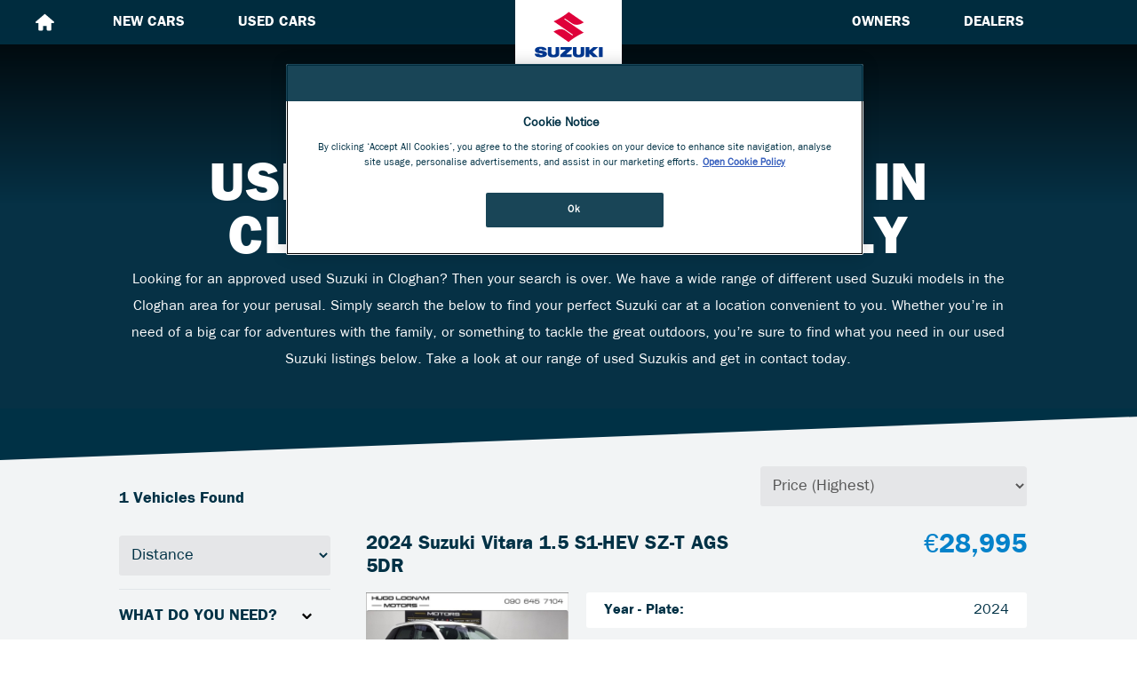

--- FILE ---
content_type: text/html; charset=utf-8
request_url: https://ucl.suzuki.ie/cars/used/approved/suzuki/town/cloghan/
body_size: 18435
content:

<!DOCTYPE html><html lang="en">
<head>
    <title>Used Suzuki Vehicles For Sale In Cloghan On Suzuki IE</title>    <meta http-equiv="Content-Type" content="text/html; charset=UTF-8" >
    <meta name="awd-site" content="eyJuYW1lIjoiU3V6dWtpIElyZWxhbmQiLCJpZCI6MjM1OCwiaGFuZGxlIjoic3V6dWtpaXJlbGFuZCIsImxheW91dCI6ImJhc2UiLCJob3N0bmFtZSI6InVjbC5zdXp1a2kuaWUifQ==" >
    <meta name="description" content="" >    <!-- OneTrust Cookies Consent Notice start for www.suzuki.ie -->
    <script src="https://cdn-ukwest.onetrust.com/scripttemplates/otSDKStub.js" type="text/javascript" charset="UTF-8" data-domain-script="6c4b8c4b-247e-4909-8fff-c6a04c2cd3f7" ></script>
    <script type="text/javascript">
        function OptanonWrapper() {
            consentCookie = getCookieJSON('OptanonConsent');
            if (consentCookie) {
                window.consent = {
                    'performance' : consentCookie.includes('C0002:1'),
                    'targeting' : consentCookie.includes('C0004:1'),
                }
                gtmPush();
            }
        }
        function loadScript(url, callback) {
            const script = document.createElement('script');
            script.type = 'text/javascript';
            script.src = url;
            script.onload = callback; // Optional callback function when the script is loaded
            document.head.appendChild(script);
        }
    </script>
    <!-- OneTrust Cookies Consent Notice end for www.suzuki.ie -->

    <link href="/static/css/unity/cab2305cab29b5d52ac60b743ee1bbca.bootstrap-tagsinput.min.css" media="screen" rel="stylesheet" type="text/css" >
    <link href="/static/unity/suzukiireland/styles/b33b642881861e0f14970cf23f5a8433.styles.min.css" media="screen" rel="stylesheet" type="text/css" >
    <link href="/favicon.ico" rel="icon" type="image/x-icon" >
    <link href="/favicon.ico" rel="shortcut icon" type="image/x-icon" >
    <script type="text/javascript" src="/static/unity/suzukiireland/scripts/46a0b48a5e40cab878882523402560f4.main.min.js"></script>
    <script type="text/javascript" src="/static/js/unity/suzukiireland/b337bb048126c299e93d58a2aa7dc8b9.jquery.compare.js"></script>
    <script type="text/javascript" src="/static/js/05e92bee5688e3626b57c51210b051a7.jquery.facetedsearch_suzukiucl.js"></script>
    <script type="text/javascript" src="/static/js/unity/2d238079fbec8449de39fb1cbec0bf21.postcodeservice.js"></script>
    <!-- Global site tag (gtag.js) - Google Analytics -->
    <script>
        window.delayscript = window.delayscript || [];
        window.delayscript.push(function() {
            loadScript('https://www.googletagmanager.com/gtag/js?id=UA-111505646-1');
            gtmPush({ 'js': new Date() });
            gtmPush({ 'config' : 'UA-111505646-1' });
        });
    </script>
    <!-- Google Tag Manager -->
    <script>(function(w,d,s,l,i){w[l]=w[l]||[];w[l].push({'gtm.start':
            new Date().getTime(),event:'gtm.js'});var f=d.getElementsByTagName(s)[0],
            j=d.createElement(s),dl=l!='dataLayer'?'&l='+l:'';j.async=true;j.src=
            'https://www.googletagmanager.com/gtm.js?id='+i+dl;f.parentNode.insertBefore(j,f);
        })(window,document,'script','dataLayer','GTM-PG4ZN38');</script>
    <!-- End Google Tag Manager -->
        <script type="text/plain" class="optanon-category-C0002">
        window.delayscript.push(function() {
            (function(i,s,o,g,r,a,m){i['GoogleAnalyticsObject']=r;i[r]=i[r]||function(){
                (i[r].q=i[r].q||[]).push(arguments)},i[r].l=1*new Date();a=s.createElement(o),
                m=s.getElementsByTagName(o)[0];a.async=1;a.src=g;m.parentNode.insertBefore(a,m)
            })(window,document,'script','//www.google-analytics.com/analytics.js','ga');
            ga('create', 'UA-111505646-1', 'auto');
            ga('require', 'displayfeatures');
            ga('send', 'pageview');
        });
    </script>


    <meta name="viewport" content="initial-scale=1.0, user-scalable=no" >
<meta name="format-detection" content="telephone=no">
<!-- Google Tag Manager --> <script type="text/plain" class="optanon-category-C0002">(function(w,d,s,l,i){w[l]=w[l]||[];w[l].push({'gtm.start': new Date().getTime(),event:'gtm.js'});var f=d.getElementsByTagName(s)[0], j=d.createElement(s),dl=l!='dataLayer'?'&l='+l:'';j.async=true;j.src= 'https://www.googletagmanager.com/gtm.js?id='+i+dl;f.parentNode.insertBefore(j,f); })(window,document,'script','dataLayer','GTM-5HXW8M7');</script> <!-- End Google Tag Manager -->

<link rel="canonical" href="https://ucl.suzuki.ie/cars/used/approved/suzuki/town/cloghan"></head>
<body>
<!-- Google Tag Manager (noscript) -->
<noscript><iframe src="https://www.googletagmanager.com/ns.html?id=GTM-PFCRF5Q" height="0" width="0" style="display:none;visibility:hidden"></iframe></noscript>
<!-- End Google Tag Manager (noscript) -->


<script>
    function setCookieJSON(cookie_name, value) {
        cookie_value = typeof value === "object" ? JSON.stringify(value) : value;
        if (value === null) {
            document.cookie = cookie_name + '=; expires=Thu, 01 Jan 1970 00:00:00 UTC; path=/;';
        } else if (window.consent && window.consent.performance) {
            var exdate = new Date();
            exdate.setDate(exdate.getDate() + (365 *  24 * 60 * 60 * 1000));
            document.cookie = cookie_name + "=" + escape(cookie_value) + "; expires=" + exdate.toUTCString() + "; path=/";
        }
    }

    function getCookieJSON(cookie_name) {
        if (document.cookie.length > 0) {
            cookie_start = document.cookie.indexOf(cookie_name + "=");
            if (cookie_start != -1) {
                cookie_start = cookie_start + cookie_name.length+1;
                cookie_end = document.cookie.indexOf(";",cookie_start);
                if (cookie_end == -1) {
                    cookie_end = document.cookie.length;
                }
                cookie_value = unescape(document.cookie.substring(cookie_start,cookie_end));
                try {
                    return JSON.parse(cookie_value);
                } catch (e) {
                    return cookie_value;
                }
            }
        }
        return '';
    }

    window.dataLayer = window.dataLayer || [];

    function gtmPush(gtmEvent) {
        if (window.consent && window.consent.performance) {
            // push all events to dataLayer
            if (window.dataTemp) {
                window.dataTemp.forEach(function (tempEvent) {
                    window.dataLayer.push(tempEvent);
                });
                window.dataTemp = [];
            }
            window.dataLayer.push(gtmEvent);
            while (window.delayscript.length > 0) {
                const func = window.delayscript.shift();
                if (typeof func === 'function') {
                    func();
                }
            }
        } else if (gtmEvent) {
            // store until consent given
            window.dataTemp = window.dataTemp || [];
            window.dataTemp.push(gtmEvent);
        }
    }

</script>
<script type="text/plain" class="optanon-category-C0002">
    let gtmEvent = {"event":"page_data","page_type":"search results page","page_category":"used cars","navigation_method":"","navigation_element":"","finance_options_available":"none","funnel_branch":"used car","filter_names":"make","filter_values":"suzuki","car_search_results":1,"cars_min_max_price":"-"};
    let clickTrack = getCookieJSON('clk_track');
    $.extend(gtmEvent,clickTrack);
    setCookieJSON('clk_track',null);
    gtmPush(gtmEvent);
</script>


    <div class="site-wrapper">
        <header class="site-header">
    <div class="site-header__inner { container }">

        <h1 class="site-title site-header__title">
            <a href="https://cars.suzuki.ie/" class="site-title__link">
                <span class="sr-only">Suzuki</span>
                <img src="/static/images/suzuki/suzuki-logo.svg" style="height:80px;" alt="Suzuki Logo" />
            </a>
        </h1>

        <div class="site-header__nav">
            <!-- START : Primary navigation -->
<nav class="primary-nav">
    <ul class="primary-nav-list primary-nav-list--left">
        <li class="primary-nav-list__item">
            <a href="https://cars.suzuki.ie/" class="primary-nav-list__link">
                <div class="primary-nav-list__icon-wrapper">
                    <svg class="( icon ) primary-nav-list__icon" id="home" viewBox="0 0 24 24">
                        <path d="M12 3c0 0-6.186 5.34-9.643 8.232-0.203 0.184-0.357 0.452-0.357 0.768 0 0.553 0.447 1 1 1h2v7c0 0.553 0.447 1 1 1h3c0.553 0 1-0.448 1-1v-4h4v4c0 0.552 0.447 1 1 1h3c0.553 0 1-0.447 1-1v-7h2c0.553 0 1-0.447 1-1 0-0.316-0.154-0.584-0.383-0.768-3.433-2.892-9.617-8.232-9.617-8.232z"/>
                    </svg>
                </div>
                <span>Home</span>
            </a>
        </li>
        <li class="primary-nav-list__item">
            <a href="https://cars.suzuki.ie/new-cars/" class="primary-nav-list__link">New cars</a>
        </li>
        <li class="primary-nav-list__item">
            <a href="/cars/used/" class="primary-nav-list__link">Used cars</a>
        </li>
    </ul>
    <ul class="primary-nav-list primary-nav-list--right">
        <li class="primary-nav-list__item">
            <a href="https://cars.suzuki.ie/owners/" class="primary-nav-list__link">Owners</a>
        </li>
        <li class="primary-nav-list__item">
            <a href="https://cars.suzuki.ie/find-a-dealer/" class="primary-nav-list__link">Dealers</a>
        </li>
        <li class="primary-nav-list__item">
            <a href="https://cars.suzuki.ie/search/" class="primary-nav-list__link" data-js-search-modal>
                <div class="primary-nav-list__icon-wrapper">
                    <svg class="( icon ) primary-nav-list__icon"><use xlink:href="#search"></use></svg>
                    <svg class="( icon ) primary-nav-list__icon"><use xlink:href="#close"></use></svg>
                </div>
                <span>Search</span>
            </a>
        </li>
    </ul>
</nav>
<!-- END : Primary navigation -->        </div>

    </div>
</header>
<!-- END : Site header -->
        
        <main class="site-body">
            <!-- START : Sticky nav -->
<nav class="sticky-nav js-sticky-nav nav-is-open">

    <div class="sticky-nav__nav-cover" aria-hidden="true">
        <div class="sticky-nav__nav-cover-inner">

            <div class="sticky-nav__nav-logo">
                <svg class="sticky-nav__nav-logo-icon" viewBox="0 0 74 50">
                    <g fill-rule="evenodd"><path d="M44.1983616 27.46833c-5.3128122 3.289521-7.394385 5.5017-7.394385 5.5017l-16.383187-11.3953208s6.8915148-5.103001 12.651572-1.1943407l7.7271372 5.33273.940886-.622905-21.318348-15.0328254s3.06636-.8928053 8.986308-4.5544124C34.722404 2.2106726 36.8039767 0 36.8039767 0l16.383187 11.3965763S46.295649 16.499577 40.5340952 12.590917l-7.7256406-5.3342364-.9411352.623156L53.18442 22.9139174s-3.063616.8915502-8.9860584 4.5544126zM40.4944592 38.4609092h-12.469481v2.791398h6.0242135l-6.235489 5.8602284v2.3382163h12.658307v-2.8031984H34.173163l6.3212962-5.8431556M20.6834245 49.731147c4.988042 0 6.264424-1.2819642 6.264424-4.109265v-7.161023h-3.950623v6.7331993c0 1.130569-.960841 1.80419-2.313801 1.80419-1.4070883 0-2.3113065-.6761318-2.3113065-1.8215138V38.460859h-3.9518702v7.161023c0 2.8273008 1.2791258 4.109265 6.2631767 4.109265M47.7343662 49.731147c4.985298 0 6.2631767-1.2819642 6.2631767-4.109265v-7.161023h-3.9518703v6.7331993c0 1.130569-.9623376 1.80419-2.3113065 1.80419-1.4070883 0-2.313801-.6761318-2.313801-1.8215138V38.460859h-3.950623v7.161023c0 2.8273008 1.2776293 4.109265 6.264424 4.109265M69.600558 49.4509527h4.1194936V38.46111H69.600558M68.974889 38.4609092h-5.4223162l-4.384897 3.7916614v-3.7916614h-4.120741V49.450752h4.120741v-3.896609l4.0721 3.896609h5.537058l-6.0254607-5.6382825M4.6817302 41.4980546c0-.8503746 1.2511886-.8782434 1.673739-.8782434.4235484 0 1.3766568.171481 2.0247006 1.2410398h4.65953c0-2.068567-1.9508663-3.7160893-6.669763-3.7160893-5.2427196 0-6.1352142 2.3143646-6.1352142 3.6427768 0 2.4539597 1.8877582 3.1715182 5.9912876 3.6123973.3499636.035903 2.484168-.065027 2.484168.9673733 0 .7665173-1.199804.8184888-1.6405636.8184888-.4397618 0-1.2606673-.0745678-1.9378955-1.288994H0c0 2.4115287 1.616867 3.8077298 7.0616326 3.8077298 5.0144825 0 6.34624-2.0605328 6.34624-3.6282148 0-1.5199787-1.038666-3.0678262-5.3140593-3.6191762-1.783243-.2309845-3.412083-.329404-3.412083-.959088"/></g>
                </svg>
            </div>

            <!-- START : Primary navigation -->
<nav class="primary-nav">
    <ul class="primary-nav-list primary-nav-list--left">
        <li class="primary-nav-list__item">
            <a href="https://cars.suzuki.ie/" class="primary-nav-list__link">
                <div class="primary-nav-list__icon-wrapper">
                    <svg class="( icon ) primary-nav-list__icon" id="home" viewBox="0 0 24 24">
                        <path d="M12 3c0 0-6.186 5.34-9.643 8.232-0.203 0.184-0.357 0.452-0.357 0.768 0 0.553 0.447 1 1 1h2v7c0 0.553 0.447 1 1 1h3c0.553 0 1-0.448 1-1v-4h4v4c0 0.552 0.447 1 1 1h3c0.553 0 1-0.447 1-1v-7h2c0.553 0 1-0.447 1-1 0-0.316-0.154-0.584-0.383-0.768-3.433-2.892-9.617-8.232-9.617-8.232z"/>
                    </svg>
                </div>
                <span>Home</span>
            </a>
        </li>
        <li class="primary-nav-list__item">
            <a href="https://cars.suzuki.ie/new-cars/" class="primary-nav-list__link">New cars</a>
        </li>
        <li class="primary-nav-list__item">
            <a href="/cars/used/" class="primary-nav-list__link">Used cars</a>
        </li>
    </ul>
    <ul class="primary-nav-list primary-nav-list--right">
        <li class="primary-nav-list__item">
            <a href="https://cars.suzuki.ie/owners/" class="primary-nav-list__link">Owners</a>
        </li>
        <li class="primary-nav-list__item">
            <a href="https://cars.suzuki.ie/find-a-dealer/" class="primary-nav-list__link">Dealers</a>
        </li>
        <li class="primary-nav-list__item">
            <a href="https://cars.suzuki.ie/search/" class="primary-nav-list__link" data-js-search-modal>
                <div class="primary-nav-list__icon-wrapper">
                    <svg class="( icon ) primary-nav-list__icon"><use xlink:href="#search"></use></svg>
                    <svg class="( icon ) primary-nav-list__icon"><use xlink:href="#close"></use></svg>
                </div>
                <span>Search</span>
            </a>
        </li>
    </ul>
</nav>
<!-- END : Primary navigation -->
        </div>
    </div>

    <nav class="{ fixed-grid fixed-grid--align-middle } sticky-nav__links cta-block-set">
        
        <!--<a href="#" class="{ fixed-grid__cell fixed-grid__cell--align-middle } cta-block-set__link">
            <svg class="( icon ) cta-block-set__link-icon" viewBox="0 0 32 32">
                <path d="M15.938 32c0 0-9.938-14.062-9.938-20.062 0-11.813 9.938-11.938 9.938-11.938s10.062 0.125 10.062 11.875c0 6.187-10.062 20.125-10.062 20.125zM16 6c-2.209 0-4 1.791-4 4s1.791 4 4 4 4-1.791 4-4-1.791-4-4-4z"/>
            </svg>
            <span class="cta-block-set__link-txt">
				<span class="[ hide-above--medium ]">dealer</span>
				<span class="[ hide-below--medium ]">Find a dealer</span>
			</span>
        </a>

        <a href="#" class="{ fixed-grid__cell fixed-grid__cell--align-middle } cta-block-set__link">
            <svg class="( icon ) cta-block-set__link-icon" viewBox="0 0 32 32">
                <path d="M16 0c-8.836 0-16 7.164-16 16s7.164 16 16 16 16-7.164 16-16-7.164-16-16-16zM16 4c5.207 0 9.605 3.354 11.266 8h-22.532c1.661-4.646 6.059-8 11.266-8zM16 18c-1.105 0-2-0.895-2-2s0.895-2 2-2 2 0.895 2 2-0.895 2-2 2zM4 16c5.465 0 9.891 5.266 9.984 11.797-5.656-0.969-9.984-5.871-9.984-11.797zM18.016 27.797c0.093-6.531 4.519-11.797 9.984-11.797 0 5.926-4.328 10.828-9.984 11.797z"/>
            </svg>
            <span class="cta-block-set__link-txt">
				<span class="[ hide-above--medium ]">test drive</span>
				<span class="[ hide-below--medium ]">Book a test drive</span>
			</span>
        </a>

        <a href="#" class="{ fixed-grid__cell fixed-grid__cell--align-middle } [ hide-below--medium ] cta-block-set__link">
            <svg class="( icon ) cta-block-set__link-icon" viewBox="0 0 32 32">
                <path d="M16 6c0 0-4-4-16-4v24c12.125 0 16 4 16 4s3.875-4 16-4v-24c-12 0-16 4-16 4zM4 6c5.084 0.426 8.203 1.602 10 2.555v16.109c-1.797-0.949-4.916-2.125-10-2.555v-16.109zM28 22.109c-5.086 0.43-8.203 1.604-10 2.555v-16.109c1.797-0.953 4.914-2.129 10-2.555v16.109z"/>
            </svg>
            <span class="cta-block-set__link-txt">
				<span class="[ hide-below--medium ]">Download a brochure</span>
			</span>
        </a>

        <a href="#" class="{ fixed-grid__cell fixed-grid__cell--align-middle } cta-block-set__link">
            <svg class="( icon ) cta-block-set__link-icon" viewBox="0 0 32 32">
                <path d="M15 2c-8.284 0-15 6.716-15 15s6.716 15 15 15c8.284 0 15-6.716 15-15s-6.716-15-15-15zM15 29c-6.627 0-12-5.373-12-12s5.373-12 12-12c6.627 0 12 5.373 12 12s-5.373 12-12 12z"/> <path d="M19 22h-7v-4h3c0.552 0 1-0.448 1-1s-0.448-1-1-1h-3v-1c0-1.654 1.346-3 3-3 1.068 0 2.064 0.575 2.599 1.501 0.277 0.478 0.888 0.641 1.366 0.365s0.641-0.888 0.365-1.366c-0.892-1.542-2.551-2.499-4.331-2.499-2.757 0-5 2.243-5 5v1h-1c-0.552 0-1 0.448-1 1s0.448 1 1 1h1v6h9c0.552 0 1-0.448 1-1s-0.448-1-1-1z"/>
            </svg>
            <span class="cta-block-set__link-txt">
				<span class="[ hide-above--medium ]">&amp; finance</span>
				<span class="[ hide-below--medium ]">Offers &amp; finance</span>
			</span>
        </a>-->

    </nav>

    <button class="menu-button">
        <span class="sr-only">Menu toggle</span>
        <span class="menu-button__bar menu-button__bar--first"></span>
        <span class="menu-button__bar"></span>
        <span class="menu-button__bar menu-button__bar--last"></span>
    </button>

</nav>
<!-- END : Sticky nav -->
<script>
    $('.menu-button').on('click', function(e){
        e.preventDefault();
        if($('.sticky-nav__nav-cover').hasClass('nav-is-open')) {
            $(this).removeClass('is-active');
            $('.sticky-nav__nav-cover').removeClass('nav-is-open');
        } else {
            $(this).addClass('is-active');
            $('.sticky-nav__nav-cover').addClass('nav-is-open');
        }
    });
</script>
            
            <div class="[ background-color--light ]">
    <div class="page-header background-color--dark">
        <div class="page-header__inner">
            <div class="page-header__content">
                <div class="{ container } ">
                    <div class="{ container__inner }">
                        <div class="centered-content">
                            <!-- START : Section header -->
                            <div class="section-header">
                                                                                                                                                        <h1 class="heading-set heading-set--title">
                                                <span class="heading-set__line heading-set__line--light heading-set--title__line-top">Approved </span>
                                                <span class="heading-set__line heading-set__line--main heading-set--title__line-main">
                                                    Used Suzukis for sale in  Cloghan County Offaly                                                </span>
                                            </h1>
                                            <p>
                                                Looking for an approved used Suzuki in Cloghan? Then
                                                your search is over. We have a wide range of different used Suzuki models in the
                                                Cloghan area for your perusal. Simply search the
                                                below to find your perfect Suzuki car at a location convenient to you. Whether you’re in need
                                                of a big car for adventures with the family, or something to tackle the great outdoors, you’re
                                                sure to find what you need in our used Suzuki listings below. Take a look at our range of used
                                                Suzukis and get in contact today.
                                            </p>
                                                                            
                                                            </div>
                            <!-- END : Section header -->
                        </div>
                    </div>
                </div>
            </div>
        </div>
    </div>
    <div class="{ container }">
        <div class="{ container__inner }">
            <div class="{ row }">
                            </div>
            <div class="{ row }">
                <div class="{ column column--large-3 }" id="faceted-col">
                    <div class="collapse in" id="collapseMobFacet">
                        <div class="fixed-faceted">
                            <div class="vehicle-count-container">
                                <div class="vehicle-count">
                                    <span class="showroom-vehicle-count"></span>
                                </div>
                            </div>
                                <form id="facetedsearch-form" name="faceted-search" enctype="multipart/form-data" useKilometer="1" facets="What do you need? Make Model Bodystyle Transmission Engine Size Fuel Type Lifestyle Seats Colour Variant Town" accept-charset="UTF-8" method="post" action=""><div class="form">

<input type="hidden" name="ttype" value="car" id="ttype">

<input type="hidden" name="vehicleCount" value="1" id="vehicleCount">

<input type="hidden" name="params" value="suzuki,cloghan" data-role="tagsinput" id="params">
<dt id="postcode-label">&#160;</dt>
<dd id="postcode-element">
<input type="text" name="postcode" id="postcode" value="" class="form-group__input" placeholder="Eircode"></dd>
<div class="field-container styleSelect field-container--select">
<select name="distanceMileage" id="distanceMileage" class="form-group__input">
    <option value="">Distance</option>
    <option value="2">2 KM</option>
    <option value="5">5 KM</option>
    <option value="10">10 KM</option>
    <option value="15">15 KM</option>
    <option value="25">25 KM</option>
    <option value="50">50 KM</option>
    <option value="100">100 KM</option>
    <option value="200">200 KM</option>
    <option value="10000">Nationwide</option>
</select></div>
<div class="facetedsearch-input-wrapper" id="suzukiSpecs-wrapper"><label class="facetedsearch-input-label form-group__select optional">What do you need?</label>
<div class="facetedsearch-input hidden-facet">
<div class="suzukiSpecs-comfort"><span class="suzukiSpecs-category-label features-comfort">Comfort</span> <br/><label class="suzukiSpecs-electricwindows"><input type="checkbox" name="suzukiSpecs[]" id="suzukiSpecs-electricwindows" value="electric windows" data-name="Electric Windows" class="facetedsearch-checkbox"><span>Electric Windows <span>(1)</span></span></label><br><label class="suzukiSpecs-cruisecontrol"><input type="checkbox" name="suzukiSpecs[]" id="suzukiSpecs-cruisecontrol" value="cruise control" data-name="Cruise Control" class="facetedsearch-checkbox"><span>Cruise Control <span>(1)</span></span></label></div><div class="suzukiSpecs-entertainment"><span class="suzukiSpecs-category-label features-entertainment">Entertainment</span> <br/><label class="suzukiSpecs-bluetoothhandsfree"><input type="checkbox" name="suzukiSpecs[]" id="suzukiSpecs-bluetoothhandsfree" value="bluetooth / hands free" data-name="Bluetooth / Hands Free" class="facetedsearch-checkbox"><span>Bluetooth / Hands Free <span>(1)</span></span></label><br><label class="suzukiSpecs-satellitenavigation"><input type="checkbox" name="suzukiSpecs[]" id="suzukiSpecs-satellitenavigation" value="satellite navigation" data-name="Satellite Navigation" class="facetedsearch-checkbox"><span>Satellite Navigation <span>(1)</span></span></label></div></div></div>
<div class="facetedsearch-input-wrapper" id="make-wrapper"><label class="facetedsearch-input-label form-group__select optional">Make</label>
<div class="facetedsearch-input hidden-facet">
<label class="make-isuzu"><input type="checkbox" name="make[]" id="make-isuzu" value="isuzu" data-name="Isuzu" class="facetedsearch-checkbox"><span>Isuzu <span>(1)</span></span></label><br><label class="make-suzuki"><input type="checkbox" name="make[]" id="make-suzuki" value="suzuki" data-name="Suzuki" checked="checked" class="facetedsearch-checkbox"><span>Suzuki <span>(1)</span></span></label></div></div>
<div class="facetedsearch-input-wrapper" id="suzukiModel-wrapper"><label class="facetedsearch-input-label form-group__select optional">Model</label>
<div class="facetedsearch-input hidden-facet">
<label class="suzukiModel-vitara"><input type="checkbox" name="suzukiModel[]" id="suzukiModel-vitara" value="vitara" data-name="Vitara" class="facetedsearch-checkbox"><span>Vitara <span>(1)</span></span></label></div></div>
<div class="facetedsearch-input-wrapper" id="suzukiBodystyle-wrapper"><label class="facetedsearch-input-label form-group__select optional">Bodystyle</label>
<div class="facetedsearch-input hidden-facet"><div class="facetedsearch-child-container">
</div></div></div>
<div class="facetedsearch-input-wrapper" id="gearbox-wrapper"><label class="facetedsearch-input-label form-group__select optional">Transmission</label>
<div class="facetedsearch-input hidden-facet">
<label class="gearbox-automatic"><input type="checkbox" name="gearbox[]" id="gearbox-automatic" value="automatic" data-name="Automatic" class="facetedsearch-checkbox"><span>Automatic <span>(1)</span></span></label></div></div>
<div class="facetedsearch-input-wrapper" id="suzukiEngine-wrapper"><label class="facetedsearch-input-label form-group__select optional">Engine Size</label>
<div class="facetedsearch-input hidden-facet">
<label class="suzukiEngine-00"><input type="checkbox" name="suzukiEngine[]" id="suzukiEngine-00" value="0.0" data-name="0.0" class="facetedsearch-checkbox"><span>0.0 <span>(1)</span></span></label></div></div>
<div class="facetedsearch-input-wrapper" id="fueltype-wrapper"><label class="facetedsearch-input-label form-group__select optional">Fuel Type</label>
<div class="facetedsearch-input hidden-facet">
<label class="fueltype-hybrid"><input type="checkbox" name="fueltype[]" id="fueltype-hybrid" value="hybrid" data-name="Hybrid" class="facetedsearch-checkbox"><span>Hybrid <span>(1)</span></span></label></div></div>
<div class="facetedsearch-input-wrapper" id="suzukiLifestyle-wrapper"><label class="facetedsearch-input-label form-group__select optional">Lifestyle</label>
<div class="facetedsearch-input hidden-facet">
<label class="suzukiLifestyle-family"><input type="checkbox" name="suzukiLifestyle[]" id="suzukiLifestyle-family" value="family" data-name="Family" class="facetedsearch-checkbox"><span>Family <span>(1)</span></span></label><br><label class="suzukiLifestyle-greatoutdoors"><input type="checkbox" name="suzukiLifestyle[]" id="suzukiLifestyle-greatoutdoors" value="great outdoors" data-name="Great Outdoors" class="facetedsearch-checkbox"><span>Great Outdoors <span>(1)</span></span></label></div></div>
<div class="facetedsearch-input-wrapper" id="awseats-wrapper"><label class="facetedsearch-input-label form-group__select optional">Seats</label>
<div class="facetedsearch-input hidden-facet">
</div></div>
<div class="facetedsearch-input-wrapper" id="suzukiColour-wrapper"><label class="facetedsearch-input-label form-group__select optional">Colour</label>
<div class="facetedsearch-input hidden-facet">
<label class="suzukiColour-white"><input type="checkbox" name="suzukiColour[]" id="suzukiColour-white" value="white" data-name="White" class="facetedsearch-checkbox"><span>White <span>(1)</span></span></label></div></div>
<div class="facetedsearch-input-wrapper" id="suzukiVariant-wrapper"><label class="facetedsearch-input-label form-group__select optional">Variant</label>
<div class="facetedsearch-input hidden-facet">
</div></div>
<div class="facetedsearch-input-wrapper" id="town-wrapper"><label class="facetedsearch-input-label form-group__select optional">Town</label>
<div class="facetedsearch-input hidden-facet">
<label class="town-charlestown"><input type="checkbox" name="town[]" id="town-charlestown" value="charlestown" data-name="Charlestown" class="facetedsearch-checkbox"><span>Charlestown <span>(21)</span></span></label><br><label class="town-tramore"><input type="checkbox" name="town[]" id="town-tramore" value="tramore" data-name="Tramore" class="facetedsearch-checkbox"><span>Tramore <span>(18)</span></span></label><br><label class="town-mullingar"><input type="checkbox" name="town[]" id="town-mullingar" value="mullingar" data-name="Mullingar" class="facetedsearch-checkbox"><span>Mullingar <span>(10)</span></span></label><br><label class="town-finglas"><input type="checkbox" name="town[]" id="town-finglas" value="finglas" data-name="Finglas" class="facetedsearch-checkbox"><span>Finglas <span>(9)</span></span></label><br><label class="town-tallaght"><input type="checkbox" name="town[]" id="town-tallaght" value="tallaght" data-name="Tallaght" class="facetedsearch-checkbox"><span>Tallaght <span>(8)</span></span></label><br><label class="town-swords"><input type="checkbox" name="town[]" id="town-swords" value="swords" data-name="Swords" class="facetedsearch-checkbox"><span>Swords <span>(7)</span></span></label><br><label class="town-castleblaney"><input type="checkbox" name="town[]" id="town-castleblaney" value="castleblaney" data-name="Castleblaney" class="facetedsearch-checkbox"><span>Castleblaney <span>(6)</span></span></label><br><label class="town-newbridge"><input type="checkbox" name="town[]" id="town-newbridge" value="newbridge" data-name="Newbridge" class="facetedsearch-checkbox"><span>Newbridge <span>(6)</span></span></label><br><label class="town-castlecomer"><input type="checkbox" name="town[]" id="town-castlecomer" value="castlecomer" data-name="Castlecomer" class="facetedsearch-checkbox"><span>Castlecomer <span>(5)</span></span></label><br><label class="town-galway"><input type="checkbox" name="town[]" id="town-galway" value="galway" data-name="Galway" class="facetedsearch-checkbox"><span>Galway <span>(5)</span></span></label><br><label class="town-killarney"><input type="checkbox" name="town[]" id="town-killarney" value="killarney" data-name="Killarney" class="facetedsearch-checkbox"><span>Killarney <span>(4)</span></span></label><br><label class="town-milford"><input type="checkbox" name="town[]" id="town-milford" value="milford" data-name="Milford" class="facetedsearch-checkbox"><span>Milford <span>(4)</span></span></label><br><label class="town-drogheda"><input type="checkbox" name="town[]" id="town-drogheda" value="drogheda" data-name="Drogheda" class="facetedsearch-checkbox"><span>Drogheda <span>(2)</span></span></label><br><label class="town-gorey"><input type="checkbox" name="town[]" id="town-gorey" value="gorey" data-name="Gorey" class="facetedsearch-checkbox"><span>Gorey <span>(2)</span></span></label><br><label class="town-cloghan"><input type="checkbox" name="town[]" id="town-cloghan" value="cloghan" data-name="Cloghan" checked="checked" class="facetedsearch-checkbox"><span>Cloghan <span>(1)</span></span></label><br><label class="town-dunlaoghaire"><input type="checkbox" name="town[]" id="town-dunlaoghaire" value="dun laoghaire" data-name="Dun Laoghaire" class="facetedsearch-checkbox"><span>Dun Laoghaire <span>(1)</span></span></label></div></div>

<input type="hidden" name="yearmin" value="2018" id="yearmin">

<input type="hidden" name="yearmax" value="2026" id="yearmax">
<div class="facetedsearch-input-wrapper" id="year-wrapper"><label for="yearslider" class="facetedsearch-input-label year-display optional">Year Range</label>
<div class="facetedsearch-input hidden-facet"><div class="slider-wrapper"><div id="year-slider"></div></div></div></div>

<input type="hidden" name="pricemin" value="8950" id="pricemin">

<input type="hidden" name="pricemax" value="36650" id="pricemax">
<div class="facetedsearch-input-wrapper" id="price-wrapper"><label for="priceslider" class="facetedsearch-input-label price-display optional">Price Range</label>
<div class="facetedsearch-input hidden-facet"><div class="slider-wrapper"><div id="price-slider"></div></div></div></div>

<input type="hidden" name="facets" value="suzukiSpecs,make,suzukiModel,suzukiBodystyle,gearbox,suzukiEngine,fueltype,suzukiLifestyle,awseats,suzukiColour,suzukiVariant,town" id="facets">

<input type="hidden" name="pricerangemin" value="8950" id="pricerangemin">

<input type="hidden" name="pricerangemax" value="36650" id="pricerangemax">

<input type="hidden" name="yearrangemin" value="2018" id="yearrangemin">

<input type="hidden" name="yearrangemax" value="2026" id="yearrangemax">

<input type="hidden" name="latitude" value="" id="latitude">

<input type="hidden" name="longitude" value="" id="longitude">

<button name="resetFilters" id="resetFilters" type="button" class="btn btn-link resetFilters"><i class="icon-refresh"></i> Reset search filters</button></div></form>                            <div class="clear spacer"></div>
                            <div class="search-results__footer [ text--center ]">
                                <a type="submit" href="#facetedsearch-form" id="search-faceted" class="button button--gamma">
                                    Search
                                </a>
                            </div>
                        </div>
                    </div>
                    <a class="faceted-button-mobile" role="button" data-toggle="collapse" href="#collapseMobFacet" aria-expanded="false" aria-controls="collapseMobFacet">
                        <span class="filtertext">Show Advanced Filters</span>
                        <span class="svg-container">
                            <svg class="chevron-down" viewBox="0 0 32 32">
                               <path d="M30.054 14.429l-13.25 13.232q-0.339 0.339-0.804 0.339t-0.804-0.339l-13.25-13.232q-0.339-0.339-0.339-0.813t0.339-0.813l2.964-2.946q0.339-0.339 0.804-0.339t0.804 0.339l9.482 9.482 9.482-9.482q0.339-0.339 0.804-0.339t0.804 0.339l2.964 2.946q0.339 0.339 0.339 0.813t-0.339 0.813z"/>
                            </svg>
                            <svg class="chevron-up hide" viewBox="0 0 32 32">
                               <path d="M30.054 23.768l-2.964 2.946q-0.339 0.339-0.804 0.339t-0.804-0.339l-9.482-9.482-9.482 9.482q-0.339 0.339-0.804 0.339t-0.804-0.339l-2.964-2.946q-0.339-0.339-0.339-0.813t0.339-0.813l13.25-13.232q0.339-0.339 0.804-0.339t0.804 0.339l13.25 13.232q0.339 0.339 0.339 0.813t-0.339 0.813z"/>
                            </svg>
                        </span>
                    </a>


                </div>
                <div class="column column--large-9">
                    <div class="order">
                        <div class="orderby-wrapper">
    <form id="order-form" name="order-form" enctype="multipart/form-data" action="" accept-charset="UTF-8" method="post"><div class="form">
<div class="field-container styleSelect field-container--select">
<select name="order" id="order">
    <option value="pricedesc">Price (Highest)</option>
    <option value="priceasc">Price (Lowest)</option>
    <option value="distance">Distance</option>
    <option value="v_vehicleMileageasc">Mileage</option>
</select></div></div></form>
</div>
<div class="clearfix"></div>                    </div>
                    <div id="showroom-search-results">

                        


<div data-awanalytics='{"vehicleid": "21634947", "sellerid": "8315", "pagetype": "search"}'></div>
<div id="3a9db194b2d98ec33b7f7bd3cc4789a1" style="display: none;">{&quot;id&quot;:&quot;21634947&quot;,&quot;category&quot;:&quot;Vitara&quot;,&quot;brand&quot;:&quot;SUV&quot;,&quot;variant&quot;:&quot;1.5 S1-HEV SZ-T AGS 5DR&quot;,&quot;price&quot;:28995,&quot;dimension3&quot;:null,&quot;dimension5&quot;:&quot;Hybrid&quot;,&quot;dimension7&quot;:&quot;Automatic&quot;,&quot;dimension8&quot;:&quot;White&quot;,&quot;dimension11&quot;:5592,&quot;name&quot;:&quot;2024 Suzuki Vitara 1.5 S1-HEV SZ-T AGS 5DR&quot;,&quot;dimension10&quot;:&quot;2024&quot;,&quot;position&quot;:1}</div>
<div class="result no-finance">
        <div class="vehicle-name">
            <a href="/cars/used/used/suzuki/vitara/15-s1-hev-sz-t-ags-5dr/cloghan/county-offaly/21634947/#top-image&vid=21634947" data-role="product_click" data-vehicle-item="3a9db194b2d98ec33b7f7bd3cc4789a1">
                2024 Suzuki Vitara 1.5 S1-HEV SZ-T AGS 5DR            </a>
        </div>
        <div class="result-price">
            €28,995         </div>
    <div class="clear"></div>

    <div class="clear"></div>
        <div class="col-sm-4 vehicle-image-container">
            <div class="vehicle-image">
                
<a href="/cars/used/used/suzuki/vitara/15-s1-hev-sz-t-ags-5dr/cloghan/county-offaly/21634947/#top-image&vid=21634947"  data-role="product_click" data-vehicle-item="3a9db194b2d98ec33b7f7bd3cc4789a1">
    <div class="photo-count">
        <svg class="media" viewBox="0 0 35 35">
            <!-- Generator: Sketch 40.3 (33839) - http://www.bohemiancoding.com/sketch -->
            <title>Media Icon</title>
            <desc>Created with Sketch.</desc>
            <defs></defs>
            <g id="Icons" stroke="none" stroke-width="1" fill="none" fill-rule="evenodd">
                <g id="Media-Icon" fill="#FFFFFF">
                    <g id="Meida-Icon" transform="translate(1.000000, 5.000000)">
                        <path d="M1.63043478,1.08695652 C1.33043478,1.08695652 1.08695652,1.33043478 1.08695652,1.63043478 L1.08695652,19.0217391 C1.08695652,19.3217391 1.33043478,19.5652174 1.63043478,19.5652174 L26.6304348,19.5652174 C26.9304348,19.5652174 27.173913,19.3217391 27.173913,19.0217391 L27.173913,1.63043478 C27.173913,1.33043478 26.9304348,1.08695652 26.6304348,1.08695652 L1.63043478,1.08695652 Z M26.6304348,20.6521739 L1.63043478,20.6521739 C0.731521739,20.6521739 0,19.9206522 0,19.0217391 L0,1.63043478 C0,0.731521739 0.731521739,0 1.63043478,0 L26.6304348,0 C27.5293478,0 28.2608696,0.731521739 28.2608696,1.63043478 L28.2608696,19.0217391 C28.2608696,19.9206522 27.5293478,20.6521739 26.6304348,20.6521739 Z M28.8043478,22.826087 L3.80434783,22.826087 C2.90543478,22.826087 2.17391304,22.0945652 2.17391304,21.1956522 L3.26086957,21.1956522 C3.26086957,21.4956522 3.50434783,21.7391304 3.80434783,21.7391304 L28.8043478,21.7391304 C29.1043478,21.7391304 29.3478261,21.4956522 29.3478261,21.1956522 L29.3478261,3.80434783 C29.3478261,3.50434783 29.1043478,3.26086957 28.8043478,3.26086957 L28.8043478,2.17391304 C29.7032609,2.17391304 30.4347826,2.90543478 30.4347826,3.80434783 L30.4347826,21.1956522 C30.4347826,22.0945652 29.7032609,22.826087 28.8043478,22.826087 Z M30.9782609,25 L5.97826087,25 C5.07934783,25 4.34782609,24.2684783 4.34782609,23.3695652 L5.43478261,23.3695652 C5.43478261,23.6695652 5.67826087,23.9130435 5.97826087,23.9130435 L30.9782609,23.9130435 C31.2782609,23.9130435 31.5217391,23.6695652 31.5217391,23.3695652 L31.5217391,5.97826087 C31.5217391,5.67826087 31.2782609,5.43478261 30.9782609,5.43478261 L30.9782609,4.34782609 C31.8771739,4.34782609 32.6086957,5.07934783 32.6086957,5.97826087 L32.6086957,23.3695652 C32.6086957,24.2684783 31.8771739,25 30.9782609,25 Z" id="Combined-Shape"></path>
                    </g>
                </g>
            </g>
        </svg>
        17 Photos
            </div>
    <img src="/media/images/197220176/p8.suzuki-vitara-242oy337-4127613-0.jpg" class="result-thumb" alt="Suzuki Vitara 0.0 1.5 S1-HEV SZ-T AGS 5DR SUV Hybrid White" /></a>
                <div class="clear"></div>
            </div>
            <div class="clear"></div>
            <div class="compare-container">
                <label>
                    <input type="checkbox" class="compare-vehicle-21634947 compare-vehicle" data-vehicleid="21634947"/> Add to Save List
                    <span></span>
                </label>
            </div>
        </div>
        <div class="vehicle-name vehicle-name-mobile">
            <a href="/cars/used/used/suzuki/vitara/15-s1-hev-sz-t-ags-5dr/cloghan/county-offaly/21634947/#top-image&vid=21634947" data-role="product_click" data-vehicle-item="3a9db194b2d98ec33b7f7bd3cc4789a1">
                2024 Suzuki Vitara 1.5 S1-HEV SZ-T AGS 5DR            </a>
                    </div>
        <div class="result-price result-price-mobile">
            €28,995         </div>

        <div class="col-sm-8 vehicle-information">
            <div class="result-full-container">
                <div class="result-full">
                    <strong>Year - Plate:</strong>
                    <span>
                        2024                    </span>
                </div>
                <div class="result-full">
                    <strong>Body Type:</strong>
                    <span>SUV</span>
                </div>
                <div class="result-full">
                    <strong>Gearbox:</strong>
                    <span>Automatic</span>
                </div>

                <div class="result-full">
                    <strong>Fuel Type:</strong>
                    <span>Hybrid</span>
                </div>
                <div class="result-full">
                    <strong>Odometer (KM):</strong>
                    <span>5592</span>
                </div>
                <div class="result-full">
                    <strong>Colour:</strong>
                    <span>White</span>
                </div>
            </div>
            <div class="result-full-container-mobile">
                <div class="result-full">
                    <strong>Year - Plate:</strong>
                    <span>
                        2024                    </span>
                </div>
                <div class="result-full">
                    <strong>Body Type:</strong>
                    <span>SUV</span>
                </div>
                <div class="clear"></div>
                <div class="collapse" id="collapseMobInfo-21634947">
                    <div class="result-full">
                        <strong>Gearbox:</strong>
                        <span>Automatic</span>
                    </div>

                    <div class="result-full">
                        <strong>Fuel Type:</strong>
                        <span>Hybrid</span>
                    </div>
                    <div class="result-full">
                        <strong>Mileage:</strong>
                        <span>5592</span>
                    </div>
                    <div class="result-full">
                        <strong>Colour:</strong>
                        <span>White</span>
                    </div>
                    <div class="result-contact">
                                                This vehicle is from <a href="/cars/used/approved/sellerid/8315">Hugo Loonam Motors</a> in
                        <a href="/cars/used/approved/suzuki/town/cloghan" title="Used suzuki cars in Cloghan">
                            Cloghan</a>,
                        County Offaly                    </div>
                    <div class="clear"></div>
                </div>
                <div class="clear"></div>
                <a class="result-button-mobile" role="button" data-toggle="collapse" href="#collapseMobInfo-21634947" aria-expanded="false" aria-controls="collapseMobInfo">
                    <span class="rbm-text">Show More</span>
                    <span class="svg-container">
                        <svg class="chevron-down" viewBox="0 0 32 32">
                           <path d="M30.054 14.429l-13.25 13.232q-0.339 0.339-0.804 0.339t-0.804-0.339l-13.25-13.232q-0.339-0.339-0.339-0.813t0.339-0.813l2.964-2.946q0.339-0.339 0.804-0.339t0.804 0.339l9.482 9.482 9.482-9.482q0.339-0.339 0.804-0.339t0.804 0.339l2.964 2.946q0.339 0.339 0.339 0.813t-0.339 0.813z"/>
                        </svg>
                        <svg class="chevron-up hide" viewBox="0 0 32 32">
                           <path d="M30.054 23.768l-2.964 2.946q-0.339 0.339-0.804 0.339t-0.804-0.339l-9.482-9.482-9.482 9.482q-0.339 0.339-0.804 0.339t-0.804-0.339l-2.964-2.946q-0.339-0.339-0.339-0.813t0.339-0.813l13.25-13.232q0.339-0.339 0.804-0.339t0.804 0.339l13.25 13.232q0.339 0.339 0.339 0.813t-0.339 0.813z"/>
                        </svg>
                    </span>
                </a>
            </div>
        </div>
    <div class="clear"></div>
    <div class="result-contact hide-mobile">
        This vehicle is from <a href="/cars/used/approved/sellerid/8315">Hugo Loonam Motors</a> in
        <a href="/cars/used/approved/suzuki/town/cloghan" title="Used suzuki cars in Cloghan">
            Cloghan</a>,
        County Offaly        <a href="/cars/used/used/suzuki/vitara/15-s1-hev-sz-t-ags-5dr/cloghan/county-offaly/21634947/?vid=21634947" class="more-details"  data-role="product_click" data-vehicle-item="3a9db194b2d98ec33b7f7bd3cc4789a1">
            More Details
            <svg class="chevron-right" viewBox="0 3 32 33">
                <path fill-rule="evenodd" d="M20.3878213 17.2098538l.0311496 3.052545L6.1131266 6.0840537 9.169694 3l14.3058443 14.1783453L25 18.6892203l-1.493312 1.54167L9.2008436 35 6.081977 31.9789635"/>
            </svg>
        </a>
    </div>
    <div class="clear"></div>
</div>
<div class="spacer"></div>

                        <div class="clear"></div>
                        <div class="vehicle-finance-representative box hidden-xs"></div>

                        <div id="disclaimer" class="box">
                            <h2>Financial Disclosure </h2>
                                                            <p>Suzuki Ireland is Authorised and Regulated by the Financial Conduct Authority. () Finance Subject to status.
                                    Other offers may be available but cannot be used in conjunction with this offer. We work with a number of
                                    carefully selected credit providers who may be able to offer you finance for your purchase. Suzuki Ireland -
                                    . Companies Number: . FCA number: . VAT number: .</p>
                                <p>We do not charge you a fee for our services. Whichever lender we introduce you to, we will typically receive commission from them (either a fixed fee or a fixed percentage of the amount you borrow). A customer may ask for commission disclosure at any time from our initial discussions through to the point when their agreement is set live.</p>
                                                    </div>
                    </div>
                        <div class="make-links-wrapper accordion" id="accordionTownsAccordion">
        <a class="accordion-toggle collapseTowns-link" data-toggle="collapse" data-parent="#accordionTowns" href="#collapseTowns">
            Filter By Town <i class="icon-chevron icon-chevron-down"></i>
        </a>
        <div id="collapseTowns" class="accordion-body collapse">
            <ul class="make-links">
                                    <li>
                                                <a href="/cars/used/approved/suzuki/town/charlestown/" title="Used Suzuki Suzuki in Charlestown">
                            CHARLESTOWN                        </a>
                    </li>
                                    <li>
                                                <a href="/cars/used/approved/suzuki/town/tramore/" title="Used Suzuki Suzuki in Tramore">
                            TRAMORE                        </a>
                    </li>
                                    <li>
                                                <a href="/cars/used/approved/suzuki/town/mullingar/" title="Used Suzuki Suzuki in Mullingar">
                            MULLINGAR                        </a>
                    </li>
                                    <li>
                                                <a href="/cars/used/approved/suzuki/town/finglas/" title="Used Suzuki Suzuki in Finglas">
                            FINGLAS                        </a>
                    </li>
                                    <li>
                                                <a href="/cars/used/approved/suzuki/town/tallaght/" title="Used Suzuki Suzuki in Tallaght">
                            TALLAGHT                        </a>
                    </li>
                                    <li>
                                                <a href="/cars/used/approved/suzuki/town/swords/" title="Used Suzuki Suzuki in Swords">
                            SWORDS                        </a>
                    </li>
                                    <li>
                                                <a href="/cars/used/approved/suzuki/town/castleblaney/" title="Used Suzuki Suzuki in Castleblaney">
                            CASTLEBLANEY                        </a>
                    </li>
                                    <li>
                                                <a href="/cars/used/approved/suzuki/town/newbridge/" title="Used Suzuki Suzuki in Newbridge">
                            NEWBRIDGE                        </a>
                    </li>
                                    <li>
                                                <a href="/cars/used/approved/suzuki/town/castlecomer/" title="Used Suzuki Suzuki in Castlecomer">
                            CASTLECOMER                        </a>
                    </li>
                                    <li>
                                                <a href="/cars/used/approved/suzuki/town/galway/" title="Used Suzuki Suzuki in Galway">
                            GALWAY                        </a>
                    </li>
                                    <li>
                                                <a href="/cars/used/approved/suzuki/town/killarney/" title="Used Suzuki Suzuki in Killarney">
                            KILLARNEY                        </a>
                    </li>
                                    <li>
                                                <a href="/cars/used/approved/suzuki/town/milford/" title="Used Suzuki Suzuki in Milford">
                            MILFORD                        </a>
                    </li>
                                    <li>
                                                <a href="/cars/used/approved/suzuki/town/drogheda/" title="Used Suzuki Suzuki in Drogheda">
                            DROGHEDA                        </a>
                    </li>
                                    <li>
                                                <a href="/cars/used/approved/suzuki/town/gorey/" title="Used Suzuki Suzuki in Gorey">
                            GOREY                        </a>
                    </li>
                                    <li>
                                                <a href="/cars/used/approved/suzuki/town/cloghan/" title="Used Suzuki Suzuki in Cloghan">
                            CLOGHAN                        </a>
                    </li>
                                    <li>
                                                <a href="/cars/used/approved/suzuki/town/dun-laoghaire/" title="Used Suzuki Suzuki in Dun Laoghaire">
                            DUN LAOGHAIRE                        </a>
                    </li>
                            </ul>
        </div>
        <div class="clear"></div>
    </div>
<script>
    $('.collapseTowns-link').on('click', function(e) {
        e.preventDefault();
        $(this).find('.icon-chevron').toggleClass('icon-chevron-down icon-chevron-up');
    });
</script>
                    <div id="append-results">

                    </div>
                </div>
            </div>
        </div>
    </div>
</div>
<script>
    // Call compare when the browser back/forward buttons are used and on page load.
    $(window).on('pageshow', function() {
        if ($.isFunction($.fn.compare)) {
            $('body').compare();
        }
    });
</script>

        </main>
        <footer class="site-footer { row }">

    <div class="{ container } ">

        <div class="{ column column--medium-4 } site-footer__column site-footer__column--top-left">
            <svg class="site-footer__suzuki-logo" viewBox="0 0 74 50">
                <title>suzuki-logo-s icon</title>
                <g role="img" aria-label="Suzuki 'S' logo icon" fill-rule="evenodd"><path d="M44.1983616 27.46833c-5.3128122 3.289521-7.394385 5.5017-7.394385 5.5017l-16.383187-11.3953208s6.8915148-5.103001 12.651572-1.1943407l7.7271372 5.33273.940886-.622905-21.318348-15.0328254s3.06636-.8928053 8.986308-4.5544124C34.722404 2.2106726 36.8039767 0 36.8039767 0l16.383187 11.3965763S46.295649 16.499577 40.5340952 12.590917l-7.7256406-5.3342364-.9411352.623156L53.18442 22.9139174s-3.063616.8915502-8.9860584 4.5544126zM40.4944592 38.4609092h-12.469481v2.791398h6.0242135l-6.235489 5.8602284v2.3382163h12.658307v-2.8031984H34.173163l6.3212962-5.8431556M20.6834245 49.731147c4.988042 0 6.264424-1.2819642 6.264424-4.109265v-7.161023h-3.950623v6.7331993c0 1.130569-.960841 1.80419-2.313801 1.80419-1.4070883 0-2.3113065-.6761318-2.3113065-1.8215138V38.460859h-3.9518702v7.161023c0 2.8273008 1.2791258 4.109265 6.2631767 4.109265M47.7343662 49.731147c4.985298 0 6.2631767-1.2819642 6.2631767-4.109265v-7.161023h-3.9518703v6.7331993c0 1.130569-.9623376 1.80419-2.3113065 1.80419-1.4070883 0-2.313801-.6761318-2.313801-1.8215138V38.460859h-3.950623v7.161023c0 2.8273008 1.2776293 4.109265 6.264424 4.109265M69.600558 49.4509527h4.1194936V38.46111H69.600558M68.974889 38.4609092h-5.4223162l-4.384897 3.7916614v-3.7916614h-4.120741V49.450752h4.120741v-3.896609l4.0721 3.896609h5.537058l-6.0254607-5.6382825M4.6817302 41.4980546c0-.8503746 1.2511886-.8782434 1.673739-.8782434.4235484 0 1.3766568.171481 2.0247006 1.2410398h4.65953c0-2.068567-1.9508663-3.7160893-6.669763-3.7160893-5.2427196 0-6.1352142 2.3143646-6.1352142 3.6427768 0 2.4539597 1.8877582 3.1715182 5.9912876 3.6123973.3499636.035903 2.484168-.065027 2.484168.9673733 0 .7665173-1.199804.8184888-1.6405636.8184888-.4397618 0-1.2606673-.0745678-1.9378955-1.288994H0c0 2.4115287 1.616867 3.8077298 7.0616326 3.8077298 5.0144825 0 6.34624-2.0605328 6.34624-3.6282148 0-1.5199787-1.038666-3.0678262-5.3140593-3.6191762-1.783243-.2309845-3.412083-.329404-3.412083-.959088"></path></g>
            </svg>
            <div class="social-nav--mobile site-footer__column-inner" data-set="socialNav">
                <h2 class="visuallyhidden">Suzuki - Way of life</h2>
                <nav class="{ row } js-append-around">
                    <ul class="site-footer__list">
                        <li class="site-footer__list-item">
                            <a href="http://www.globalsuzuki.com/" class="site-footer__link">Suzuki Global</a>
                        </li>
                        <li class="site-footer__list-item">
                            <a href="https://cars.suzuki.ie/about-us/" class="site-footer__link">About us</a>
                        </li>
                        <li class="site-footer__list-item">
                            <a href="https://cars.suzuki.ie/contact-us/" class="site-footer__link">Contact us</a>
                        </li>
                        <li class="site-footer__list-item">
                            <a href="https://cars.suzuki.ie/privacy/" class="site-footer__link">Privacy</a>
                        </li>
                        <li class="site-footer__list-item">
                            <a href="https://cars.suzuki.ie/legal/" class="site-footer__link">Legal</a>
                        </li>
                        <li class="site-footer__list-item">
                            <a href="https://cars.suzuki.ie/terms-conditions/" class="site-footer__link">Terms & Conditions</a>
                        </li>
                    </ul>
                </nav>
            </div>
            <div class="footer-links--desktop site-footer__column-inner" data-set="footerList"></div>
        </div>

        <div class="{ column column--medium-4 } site-footer__column site-footer__column--bottom-right">
            <div class="social-nav--desktop site-footer__column-inner" data-set="socialNav"></div>
            <div class="footer-links--mobile site-footer__column-inner" data-set="footerList">
                <nav class="social-navigation js-append-around">
                    <h3 class="social-navigation__title">GET SOCIAL WITH SUZUKI</h3>
                    <ul class="social-navigation__container">
                        <li class="social-navigation__item">
                            <a target="_blank" href="http://facebook.com/suzukiireland/" class="social-navigation__link" title="Facebook">
                                <svg id="facebook" viewBox="0 0 430.113 430.114" class="icon social-navigation__icon">
                                    <title>facebook icon</title>
                                    <path d="M158.081 83.3v59.218h-43.385v72.412h43.385v215.183h89.122V214.936h59.805s5.601-34.721 8.316-72.685H247.54V92.74c0-7.4 9.717-17.354 19.321-17.354h48.557V.001h-66.021C155.878-.004 158.081 72.48 158.081 83.3z" fill="#FFF"/>
                                </svg>
                            </a>
                        </li>

                        <li class="social-navigation__item">
                            <a target="_blank" href="http://twitter.com/suzukiireland" class="social-navigation__link" title="Twitter">
                                <svg id="twitter" viewBox="0 0 32 32" class="icon social-navigation__icon">
                                    <title>twitter icon</title>
                                    <path d="M32 7.075c-1.175 0.525-2.444 0.875-3.769 1.031 1.356-0.813 2.394-2.1 2.887-3.631-1.269 0.75-2.675 1.3-4.169 1.594-1.2-1.275-2.906-2.069-4.794-2.069-3.625 0-6.563 2.938-6.563 6.563 0 0.512 0.056 1.012 0.169 1.494-5.456-0.275-10.294-2.888-13.531-6.862-0.563 0.969-0.887 2.1-0.887 3.3 0 2.275 1.156 4.287 2.919 5.463-1.075-0.031-2.087-0.331-2.975-0.819 0 0.025 0 0.056 0 0.081 0 3.181 2.263 5.838 5.269 6.437-0.55 0.15-1.131 0.231-1.731 0.231-0.425 0-0.831-0.044-1.237-0.119 0.838 2.606 3.263 4.506 6.131 4.563-2.25 1.762-5.075 2.813-8.156 2.813-0.531 0-1.050-0.031-1.569-0.094 2.913 1.869 6.362 2.95 10.069 2.95 12.075 0 18.681-10.006 18.681-18.681 0-0.287-0.006-0.569-0.019-0.85 1.281-0.919 2.394-2.075 3.275-3.394z"/>
                                </svg>
                            </a>
                        </li>

                        <li class="social-navigation__item">
                            <a target="_blank" href="https://instagram.com/suzukiireland" class="social-navigation__link" title="Instagram">
                                <svg id="instagram" viewBox="0 0 26 26" class="icon social-navigation__icon">
                                    <title>instagram icon</title>
                                    <path d="M20 7c-.551 0-1-.449-1-1V4c0-.551.449-1 1-1h2c.551 0 1 .449 1 1v2c0 .551-.449 1-1 1h-2zM13 9.188c-.726 0-1.396.213-1.973.563.18-.056.367-.093.564-.093 1.068 0 1.933.865 1.933 1.934 0 1.066-.865 1.933-1.933 1.933s-1.933-.866-1.933-1.933c0-.199.039-.386.094-.565-.352.577-.564 1.247-.564 1.973 0 2.107 1.705 3.813 3.813 3.813 2.105 0 3.813-1.705 3.813-3.813S15.105 9.188 13 9.188z" fill="#FFF"/><path d="M13 7c3.313 0 6 2.686 6 6s-2.688 6-6 6c-3.313 0-6-2.686-6-6s2.687-6 6-6m0-2c-4.411 0-8 3.589-8 8s3.589 8 8 8 8-3.589 8-8-3.589-8-8-8z" fill="#FFF"/><path d="M21.125 0H4.875C2.182 0 0 2.182 0 4.875v16.25C0 23.818 2.182 26 4.875 26h16.25C23.818 26 26 23.818 26 21.125V4.875C26 2.182 23.818 0 21.125 0zM24 9h-6.537C18.416 10.063 19 11.461 19 13c0 3.314-2.688 6-6 6-3.313 0-6-2.686-6-6 0-1.539.584-2.938 1.537-4H2V4.875C2 3.29 3.29 2 4.875 2h16.25C22.711 2 24 3.29 24 4.875V9z" fill="#FFF"/>
                                </svg>
                            </a>
                        </li>

                        <li class="social-navigation__item">
                            <a target="_blank" href="http://www.youtube.com/user/suzukiireland" class="social-navigation__link" title="YouTube">
                                <svg id="youtube" viewBox="0 0 96.875 96.875" class="icon social-navigation__icon">
                                    <title>youtube icon</title>
                                    <path d="M95.201 25.538c-1.186-5.152-5.4-8.953-10.473-9.52-12.013-1.341-24.172-1.348-36.275-1.341-12.105-.007-24.266 0-36.279 1.341-5.07.567-9.281 4.368-10.467 9.52C.019 32.875 0 40.884 0 48.438 0 55.992 0 64 1.688 71.336c1.184 5.151 5.396 8.952 10.469 9.52 12.012 1.342 24.172 1.349 36.277 1.342 12.107.007 24.264 0 36.275-1.342 5.07-.567 9.285-4.368 10.471-9.52 1.689-7.337 1.695-15.345 1.695-22.898 0-7.554.014-15.563-1.674-22.9zM35.936 63.474V31.437c10.267 5.357 20.466 10.678 30.798 16.068-10.3 5.342-20.504 10.631-30.798 15.969z" fill="#FFF"/>
                                </svg>
                            </a>
                        </li>

                    </ul>
                </nav>

            </div>
        </div>


        <div class="{ column column--large-12 } site-footer__copyright">
            <p>&copy; 2026 Suzuki | <a href="/pages/cookie-list">Cookie List</a> | <a href="#" class="ot-sdk-show-settings" onclick="event.preventDefault()">Cookie Settings</a></p>
        </div>

    </div>

</footer>
        <script type="text/javascript">
    //<!--
    $(document).ready(function() {
    $('#make-wrapper').hide();
    $('#facetedsearch-form').facetedsearch('suzukiireland');
});
    //-->
</script>
<script type="text/javascript"></script>
        


<!-- Modal -->
<div id="enquiryModal" class="modal fade" role="dialog">
    <div class="modal-dialog">

        <!-- Modal content-->
        <div class="modal-content">
            <div class="modal-header">
                <button type="button" class="close" data-dismiss="modal">&times;</button>
               <h3>Enquiry</h3>
            </div>
            <div class="modal-body usedEnquiry-form pop-up-hint">
                <div class="fix-errors">
                    <p>Please ensure any fields marked in red are filled in correctly</p>
                </div>

                <div class="enquiryFormContainer">

                </div>

            </div>

        </div>

    </div>
</div>

        
        
        </div>
    </div>
    <script type="text/plain" class="optanon-category-C0002">

        $('body').on('click', '#submit',function(e){
            setCookieJSON('clk_track',{
                'navigation_method': 'In page CTA',
                'navigation_element': $.trim($(this).text())
            });
        });

        $('body').on('click', 'a:not([href^="#"])',function(e){
            e.preventDefault();
            let mobileView = $('.sticky-nav').is(':visible');
            let product = $(this).data('product');
            let ctaElement = product ? product.name : $.trim($(this).text());

            if ($(this).parents('header').length) {
                ctaMethod = 'Header';
            } else if ($(this).parents('.sticky-nav').length) {
                ctaMethod = 'Burger Menu';
            } else if ($(this).parents('footer').length) {
                ctaMethod = 'Footer';
            } else {
                ctaMethod = 'In page CTA';
            }

            setCookieJSON('clk_track',{'navigation_method':ctaMethod,'navigation_element':ctaElement});

            if (product) {
                gtmPush({
                    event: 'select_item',
                    currency: 'EUR',
                    item_list_name: 'Used car search',
                    items: [product]
                });
            }

            $result = $(this).parents('.result');
            if ($result.length) {
                data = $result.data();
                if (!data) data = $result.find('[data-awanalytics]').data('awanalytics');
                if (data.vehicleid) {
                    selectItem(data.vehicleid);
                }
            }
            if ($(this).hasClass('request-callback')) addToCart();

            // if ($(this).hasClass('download-advert')) downloadAdvert();

            // if (product) {
            //     $('#submit').click();
            // } else {
            //     window.location = $(this).attr('href');
            // }
            window.location = $(this).attr('href');
        });

        // $('a[data-toggle],.tablinks a').on('click',function(e) {
        //     // e.preventDefault();
        //     if (e.originalEvent) {
        //         gtmPush({
        //             event: 'more_info_click',
        //             info_type: 'Tab',
        //             info_name: $.trim($(this).text().replace(/\s+/g, " "))
        //         });
        //     }
        // });
    </script>
<script type="text/javascript" async="async" defer="defer" src="/static/unity/suzukiireland/scripts/13d4a43e3c8f78f09e2035db7c013d4d.defer.min.js"></script><noscript id="deferred-styles"><link href="/static/unity/suzukiireland/styles/4ad33a7607fe348b4371b6db3ce9985b.defer.min.css" media="screen" rel="stylesheet" type="text/css" ></noscript><script>var loadDeferredStyles = function() { var addStylesNode = document.getElementById("deferred-styles");  var replacement = document.createElement("div"); replacement.innerHTML = addStylesNode.textContent; document.body.appendChild(replacement); addStylesNode.parentElement.removeChild(addStylesNode); };if("requestAnimationFrame" in window){requestAnimationFrame(function(){window.setTimeout(loadDeferredStyles,0);});} else {window.addEventListener('load', loadDeferredStyles);}</script><script type="text/plain" class="optanon-category-C0002">
    (function(h,o,t,j,a,r){
        h.hj=h.hj||function(){(h.hj.q=h.hj.q||[]).push(arguments)};
        h._hjSettings={hjid:579189,hjsv:5};
        a=o.getElementsByTagName('head')[0];
        r=o.createElement('script');r.async=1;
        r.src=t+h._hjSettings.hjid+j+h._hjSettings.hjsv;
        a.appendChild(r);
    })(window,document,'//static.hotjar.com/c/hotjar-','.js?sv=');

</script>

</body>
</html>


--- FILE ---
content_type: text/html; charset=UTF-8
request_url: https://ucl.suzuki.ie/data/getfacets
body_size: 1403
content:
{"results":{"suzukiSpecs":"<div class=\"facetedsearch-input-wrapper\" id=\"suzukiSpecs-wrapper\"><label class=\"facetedsearch-input-label form-group__select optional\">What do you need?<\/label>\r\n<div class=\"facetedsearch-input hidden-facet\">\r\n<div class=\"suzukiSpecs-comfort\"><span class=\"suzukiSpecs-category-label features-comfort\">Comfort<\/span> <br\/><label class=\"suzukiSpecs-electricwindows\"><input type=\"checkbox\" name=\"suzukiSpecs[]\" id=\"suzukiSpecs-electricwindows\" value=\"electric windows\" data-name=\"Electric Windows\" class=\"facetedsearch-checkbox\"><span>Electric Windows <span>(1)<\/span><\/span><\/label><br><label class=\"suzukiSpecs-cruisecontrol\"><input type=\"checkbox\" name=\"suzukiSpecs[]\" id=\"suzukiSpecs-cruisecontrol\" value=\"cruise control\" data-name=\"Cruise Control\" class=\"facetedsearch-checkbox\"><span>Cruise Control <span>(1)<\/span><\/span><\/label><\/div><div class=\"suzukiSpecs-entertainment\"><span class=\"suzukiSpecs-category-label features-entertainment\">Entertainment<\/span> <br\/><label class=\"suzukiSpecs-bluetoothhandsfree\"><input type=\"checkbox\" name=\"suzukiSpecs[]\" id=\"suzukiSpecs-bluetoothhandsfree\" value=\"bluetooth \/ hands free\" data-name=\"Bluetooth \/ Hands Free\" class=\"facetedsearch-checkbox\"><span>Bluetooth \/ Hands Free <span>(1)<\/span><\/span><\/label><br><label class=\"suzukiSpecs-satellitenavigation\"><input type=\"checkbox\" name=\"suzukiSpecs[]\" id=\"suzukiSpecs-satellitenavigation\" value=\"satellite navigation\" data-name=\"Satellite Navigation\" class=\"facetedsearch-checkbox\"><span>Satellite Navigation <span>(1)<\/span><\/span><\/label><\/div><\/div><\/div>","make":"<div class=\"facetedsearch-input-wrapper\" id=\"make-wrapper\"><label class=\"facetedsearch-input-label form-group__select optional\">Make<\/label>\r\n<div class=\"facetedsearch-input hidden-facet\">\r\n<label class=\"make-suzuki\"><input type=\"checkbox\" name=\"make[]\" id=\"make-suzuki\" value=\"suzuki\" data-name=\"Suzuki\" checked=\"checked\" class=\"facetedsearch-checkbox\"><span>Suzuki <span>(1)<\/span><\/span><\/label><\/div><\/div>","suzukiModel":"<div class=\"facetedsearch-input-wrapper\" id=\"suzukiModel-wrapper\"><label class=\"facetedsearch-input-label form-group__select optional\">Model<\/label>\r\n<div class=\"facetedsearch-input hidden-facet\">\r\n<label class=\"suzukiModel-vitara\"><input type=\"checkbox\" name=\"suzukiModel[]\" id=\"suzukiModel-vitara\" value=\"vitara\" data-name=\"Vitara\" class=\"facetedsearch-checkbox\"><span>Vitara <span>(1)<\/span><\/span><\/label><\/div><\/div>","suzukiBodystyle":"<div class=\"facetedsearch-input-wrapper\" id=\"suzukiBodystyle-wrapper\"><label class=\"facetedsearch-input-label form-group__select optional\">Bodystyle<\/label>\r\n<div class=\"facetedsearch-input hidden-facet\"><div class=\"facetedsearch-child-container\">\r\n<\/div><\/div><\/div>","gearbox":"<div class=\"facetedsearch-input-wrapper\" id=\"gearbox-wrapper\"><label class=\"facetedsearch-input-label form-group__select optional\">Transmission<\/label>\r\n<div class=\"facetedsearch-input hidden-facet\">\r\n<label class=\"gearbox-automatic\"><input type=\"checkbox\" name=\"gearbox[]\" id=\"gearbox-automatic\" value=\"automatic\" data-name=\"Automatic\" class=\"facetedsearch-checkbox\"><span>Automatic <span>(1)<\/span><\/span><\/label><\/div><\/div>","suzukiEngine":"<div class=\"facetedsearch-input-wrapper\" id=\"suzukiEngine-wrapper\"><label class=\"facetedsearch-input-label form-group__select optional\">Engine Size<\/label>\r\n<div class=\"facetedsearch-input hidden-facet\">\r\n<label class=\"suzukiEngine-00\"><input type=\"checkbox\" name=\"suzukiEngine[]\" id=\"suzukiEngine-00\" value=\"0.0\" data-name=\"0.0\" class=\"facetedsearch-checkbox\"><span>0.0 <span>(1)<\/span><\/span><\/label><\/div><\/div>","fueltype":"<div class=\"facetedsearch-input-wrapper\" id=\"fueltype-wrapper\"><label class=\"facetedsearch-input-label form-group__select optional\">Fuel Type<\/label>\r\n<div class=\"facetedsearch-input hidden-facet\">\r\n<label class=\"fueltype-hybrid\"><input type=\"checkbox\" name=\"fueltype[]\" id=\"fueltype-hybrid\" value=\"hybrid\" data-name=\"Hybrid\" class=\"facetedsearch-checkbox\"><span>Hybrid <span>(1)<\/span><\/span><\/label><\/div><\/div>","suzukiLifestyle":"<div class=\"facetedsearch-input-wrapper\" id=\"suzukiLifestyle-wrapper\"><label class=\"facetedsearch-input-label form-group__select optional\">Lifestyle<\/label>\r\n<div class=\"facetedsearch-input hidden-facet\">\r\n<label class=\"suzukiLifestyle-family\"><input type=\"checkbox\" name=\"suzukiLifestyle[]\" id=\"suzukiLifestyle-family\" value=\"family\" data-name=\"Family\" class=\"facetedsearch-checkbox\"><span>Family <span>(1)<\/span><\/span><\/label><br><label class=\"suzukiLifestyle-greatoutdoors\"><input type=\"checkbox\" name=\"suzukiLifestyle[]\" id=\"suzukiLifestyle-greatoutdoors\" value=\"great outdoors\" data-name=\"Great Outdoors\" class=\"facetedsearch-checkbox\"><span>Great Outdoors <span>(1)<\/span><\/span><\/label><\/div><\/div>","awseats":"<div class=\"facetedsearch-input-wrapper\" id=\"awseats-wrapper\"><label class=\"facetedsearch-input-label form-group__select optional\">Seats<\/label>\r\n<div class=\"facetedsearch-input hidden-facet\">\r\n<\/div><\/div>","suzukiColour":"<div class=\"facetedsearch-input-wrapper\" id=\"suzukiColour-wrapper\"><label class=\"facetedsearch-input-label form-group__select optional\">Colour<\/label>\r\n<div class=\"facetedsearch-input hidden-facet\">\r\n<label class=\"suzukiColour-white\"><input type=\"checkbox\" name=\"suzukiColour[]\" id=\"suzukiColour-white\" value=\"white\" data-name=\"White\" class=\"facetedsearch-checkbox\"><span>White <span>(1)<\/span><\/span><\/label><\/div><\/div>","suzukiVariant":"<div class=\"facetedsearch-input-wrapper\" id=\"suzukiVariant-wrapper\"><label class=\"facetedsearch-input-label form-group__select optional\">SuzukiVariant<\/label>\r\n<div class=\"facetedsearch-input hidden-facet\">\r\n<\/div><\/div>","town":"<div class=\"facetedsearch-input-wrapper\" id=\"town-wrapper\"><label class=\"facetedsearch-input-label form-group__select optional\">Town<\/label>\r\n<div class=\"facetedsearch-input hidden-facet\">\r\n<label class=\"town-charlestown\"><input type=\"checkbox\" name=\"town[]\" id=\"town-charlestown\" value=\"charlestown\" data-name=\"Charlestown\" class=\"facetedsearch-checkbox\"><span>Charlestown <span>(21)<\/span><\/span><\/label><br><label class=\"town-tramore\"><input type=\"checkbox\" name=\"town[]\" id=\"town-tramore\" value=\"tramore\" data-name=\"Tramore\" class=\"facetedsearch-checkbox\"><span>Tramore <span>(18)<\/span><\/span><\/label><br><label class=\"town-mullingar\"><input type=\"checkbox\" name=\"town[]\" id=\"town-mullingar\" value=\"mullingar\" data-name=\"Mullingar\" class=\"facetedsearch-checkbox\"><span>Mullingar <span>(10)<\/span><\/span><\/label><br><label class=\"town-finglas\"><input type=\"checkbox\" name=\"town[]\" id=\"town-finglas\" value=\"finglas\" data-name=\"Finglas\" class=\"facetedsearch-checkbox\"><span>Finglas <span>(9)<\/span><\/span><\/label><br><label class=\"town-tallaght\"><input type=\"checkbox\" name=\"town[]\" id=\"town-tallaght\" value=\"tallaght\" data-name=\"Tallaght\" class=\"facetedsearch-checkbox\"><span>Tallaght <span>(8)<\/span><\/span><\/label><br><label class=\"town-swords\"><input type=\"checkbox\" name=\"town[]\" id=\"town-swords\" value=\"swords\" data-name=\"Swords\" class=\"facetedsearch-checkbox\"><span>Swords <span>(7)<\/span><\/span><\/label><br><label class=\"town-castleblaney\"><input type=\"checkbox\" name=\"town[]\" id=\"town-castleblaney\" value=\"castleblaney\" data-name=\"Castleblaney\" class=\"facetedsearch-checkbox\"><span>Castleblaney <span>(6)<\/span><\/span><\/label><br><label class=\"town-newbridge\"><input type=\"checkbox\" name=\"town[]\" id=\"town-newbridge\" value=\"newbridge\" data-name=\"Newbridge\" class=\"facetedsearch-checkbox\"><span>Newbridge <span>(6)<\/span><\/span><\/label><br><label class=\"town-castlecomer\"><input type=\"checkbox\" name=\"town[]\" id=\"town-castlecomer\" value=\"castlecomer\" data-name=\"Castlecomer\" class=\"facetedsearch-checkbox\"><span>Castlecomer <span>(5)<\/span><\/span><\/label><br><label class=\"town-galway\"><input type=\"checkbox\" name=\"town[]\" id=\"town-galway\" value=\"galway\" data-name=\"Galway\" class=\"facetedsearch-checkbox\"><span>Galway <span>(5)<\/span><\/span><\/label><br><label class=\"town-killarney\"><input type=\"checkbox\" name=\"town[]\" id=\"town-killarney\" value=\"killarney\" data-name=\"Killarney\" class=\"facetedsearch-checkbox\"><span>Killarney <span>(4)<\/span><\/span><\/label><br><label class=\"town-milford\"><input type=\"checkbox\" name=\"town[]\" id=\"town-milford\" value=\"milford\" data-name=\"Milford\" class=\"facetedsearch-checkbox\"><span>Milford <span>(4)<\/span><\/span><\/label><br><label class=\"town-drogheda\"><input type=\"checkbox\" name=\"town[]\" id=\"town-drogheda\" value=\"drogheda\" data-name=\"Drogheda\" class=\"facetedsearch-checkbox\"><span>Drogheda <span>(2)<\/span><\/span><\/label><br><label class=\"town-gorey\"><input type=\"checkbox\" name=\"town[]\" id=\"town-gorey\" value=\"gorey\" data-name=\"Gorey\" class=\"facetedsearch-checkbox\"><span>Gorey <span>(2)<\/span><\/span><\/label><br><label class=\"town-cloghan\"><input type=\"checkbox\" name=\"town[]\" id=\"town-cloghan\" value=\"cloghan\" data-name=\"Cloghan\" checked=\"checked\" class=\"facetedsearch-checkbox\"><span>Cloghan <span>(1)<\/span><\/span><\/label><br><label class=\"town-dunlaoghaire\"><input type=\"checkbox\" name=\"town[]\" id=\"town-dunlaoghaire\" value=\"dun laoghaire\" data-name=\"Dun Laoghaire\" class=\"facetedsearch-checkbox\"><span>Dun Laoghaire <span>(1)<\/span><\/span><\/label><\/div><\/div>"},"total":1}

--- FILE ---
content_type: text/html; charset=UTF-8
request_url: https://ucl.suzuki.ie/data/getresults
body_size: 3063
content:




<div data-awanalytics='{"vehicleid": "21634947", "sellerid": "8315", "pagetype": "search"}'></div>
<div id="9882c0165689d844db1e4542dfe06b13" style="display: none;">{&quot;id&quot;:&quot;21634947&quot;,&quot;category&quot;:&quot;Vitara&quot;,&quot;brand&quot;:&quot;SUV&quot;,&quot;variant&quot;:&quot;1.5 S1-HEV SZ-T AGS 5DR&quot;,&quot;price&quot;:28995,&quot;dimension3&quot;:null,&quot;dimension5&quot;:&quot;Hybrid&quot;,&quot;dimension7&quot;:&quot;Automatic&quot;,&quot;dimension8&quot;:&quot;White&quot;,&quot;dimension11&quot;:5592,&quot;name&quot;:&quot;2024 Suzuki Vitara 1.5 S1-HEV SZ-T AGS 5DR&quot;,&quot;dimension10&quot;:&quot;2024&quot;,&quot;position&quot;:0}</div>
<div class="result no-finance">
        <div class="vehicle-name">
            <a href="/cars/used/used/suzuki/vitara/15-s1-hev-sz-t-ags-5dr/cloghan/county-offaly/21634947/#top-image&vid=21634947" data-role="product_click" data-vehicle-item="9882c0165689d844db1e4542dfe06b13">
                2024 Suzuki Vitara 1.5 S1-HEV SZ-T AGS 5DR            </a>
        </div>
        <div class="result-price">
            €28,995         </div>
    <div class="clear"></div>

    <div class="clear"></div>
        <div class="col-sm-4 vehicle-image-container">
            <div class="vehicle-image">
                
<a href="/cars/used/used/suzuki/vitara/15-s1-hev-sz-t-ags-5dr/cloghan/county-offaly/21634947/#top-image&vid=21634947"  data-role="product_click" data-vehicle-item="9882c0165689d844db1e4542dfe06b13">
    <div class="photo-count">
        <svg class="media" viewBox="0 0 35 35">
            <!-- Generator: Sketch 40.3 (33839) - http://www.bohemiancoding.com/sketch -->
            <title>Media Icon</title>
            <desc>Created with Sketch.</desc>
            <defs></defs>
            <g id="Icons" stroke="none" stroke-width="1" fill="none" fill-rule="evenodd">
                <g id="Media-Icon" fill="#FFFFFF">
                    <g id="Meida-Icon" transform="translate(1.000000, 5.000000)">
                        <path d="M1.63043478,1.08695652 C1.33043478,1.08695652 1.08695652,1.33043478 1.08695652,1.63043478 L1.08695652,19.0217391 C1.08695652,19.3217391 1.33043478,19.5652174 1.63043478,19.5652174 L26.6304348,19.5652174 C26.9304348,19.5652174 27.173913,19.3217391 27.173913,19.0217391 L27.173913,1.63043478 C27.173913,1.33043478 26.9304348,1.08695652 26.6304348,1.08695652 L1.63043478,1.08695652 Z M26.6304348,20.6521739 L1.63043478,20.6521739 C0.731521739,20.6521739 0,19.9206522 0,19.0217391 L0,1.63043478 C0,0.731521739 0.731521739,0 1.63043478,0 L26.6304348,0 C27.5293478,0 28.2608696,0.731521739 28.2608696,1.63043478 L28.2608696,19.0217391 C28.2608696,19.9206522 27.5293478,20.6521739 26.6304348,20.6521739 Z M28.8043478,22.826087 L3.80434783,22.826087 C2.90543478,22.826087 2.17391304,22.0945652 2.17391304,21.1956522 L3.26086957,21.1956522 C3.26086957,21.4956522 3.50434783,21.7391304 3.80434783,21.7391304 L28.8043478,21.7391304 C29.1043478,21.7391304 29.3478261,21.4956522 29.3478261,21.1956522 L29.3478261,3.80434783 C29.3478261,3.50434783 29.1043478,3.26086957 28.8043478,3.26086957 L28.8043478,2.17391304 C29.7032609,2.17391304 30.4347826,2.90543478 30.4347826,3.80434783 L30.4347826,21.1956522 C30.4347826,22.0945652 29.7032609,22.826087 28.8043478,22.826087 Z M30.9782609,25 L5.97826087,25 C5.07934783,25 4.34782609,24.2684783 4.34782609,23.3695652 L5.43478261,23.3695652 C5.43478261,23.6695652 5.67826087,23.9130435 5.97826087,23.9130435 L30.9782609,23.9130435 C31.2782609,23.9130435 31.5217391,23.6695652 31.5217391,23.3695652 L31.5217391,5.97826087 C31.5217391,5.67826087 31.2782609,5.43478261 30.9782609,5.43478261 L30.9782609,4.34782609 C31.8771739,4.34782609 32.6086957,5.07934783 32.6086957,5.97826087 L32.6086957,23.3695652 C32.6086957,24.2684783 31.8771739,25 30.9782609,25 Z" id="Combined-Shape"></path>
                    </g>
                </g>
            </g>
        </svg>
        17 Photos
            </div>
    <img src="/media/images/197220176/p8.suzuki-vitara-242oy337-4127613-0.jpg" class="result-thumb" alt="Suzuki Vitara 0.0 1.5 S1-HEV SZ-T AGS 5DR SUV Hybrid White" /></a>
                <div class="clear"></div>
            </div>
            <div class="clear"></div>
            <div class="compare-container">
                <label>
                    <input type="checkbox" class="compare-vehicle-21634947 compare-vehicle" data-vehicleid="21634947"/> Add to Save List
                    <span></span>
                </label>
            </div>
        </div>
        <div class="vehicle-name vehicle-name-mobile">
            <a href="/cars/used/used/suzuki/vitara/15-s1-hev-sz-t-ags-5dr/cloghan/county-offaly/21634947/#top-image&vid=21634947" data-role="product_click" data-vehicle-item="9882c0165689d844db1e4542dfe06b13">
                2024 Suzuki Vitara 1.5 S1-HEV SZ-T AGS 5DR            </a>
                    </div>
        <div class="result-price result-price-mobile">
            €28,995         </div>

        <div class="col-sm-8 vehicle-information">
            <div class="result-full-container">
                <div class="result-full">
                    <strong>Year - Plate:</strong>
                    <span>
                        2024                    </span>
                </div>
                <div class="result-full">
                    <strong>Body Type:</strong>
                    <span>SUV</span>
                </div>
                <div class="result-full">
                    <strong>Gearbox:</strong>
                    <span>Automatic</span>
                </div>

                <div class="result-full">
                    <strong>Fuel Type:</strong>
                    <span>Hybrid</span>
                </div>
                <div class="result-full">
                    <strong>Odometer (KM):</strong>
                    <span>5592</span>
                </div>
                <div class="result-full">
                    <strong>Colour:</strong>
                    <span>White</span>
                </div>
            </div>
            <div class="result-full-container-mobile">
                <div class="result-full">
                    <strong>Year - Plate:</strong>
                    <span>
                        2024                    </span>
                </div>
                <div class="result-full">
                    <strong>Body Type:</strong>
                    <span>SUV</span>
                </div>
                <div class="clear"></div>
                <div class="collapse" id="collapseMobInfo-21634947">
                    <div class="result-full">
                        <strong>Gearbox:</strong>
                        <span>Automatic</span>
                    </div>

                    <div class="result-full">
                        <strong>Fuel Type:</strong>
                        <span>Hybrid</span>
                    </div>
                    <div class="result-full">
                        <strong>Mileage:</strong>
                        <span>5592</span>
                    </div>
                    <div class="result-full">
                        <strong>Colour:</strong>
                        <span>White</span>
                    </div>
                    <div class="result-contact">
                                                This vehicle is from <a href="/cars/used/approved/sellerid/8315">Hugo Loonam Motors</a> in
                        <a href="/cars/used/approved/suzuki/town/cloghan" title="Used suzuki cars in Cloghan">
                            Cloghan</a>,
                        County Offaly                    </div>
                    <div class="clear"></div>
                </div>
                <div class="clear"></div>
                <a class="result-button-mobile" role="button" data-toggle="collapse" href="#collapseMobInfo-21634947" aria-expanded="false" aria-controls="collapseMobInfo">
                    <span class="rbm-text">Show More</span>
                    <span class="svg-container">
                        <svg class="chevron-down" viewBox="0 0 32 32">
                           <path d="M30.054 14.429l-13.25 13.232q-0.339 0.339-0.804 0.339t-0.804-0.339l-13.25-13.232q-0.339-0.339-0.339-0.813t0.339-0.813l2.964-2.946q0.339-0.339 0.804-0.339t0.804 0.339l9.482 9.482 9.482-9.482q0.339-0.339 0.804-0.339t0.804 0.339l2.964 2.946q0.339 0.339 0.339 0.813t-0.339 0.813z"/>
                        </svg>
                        <svg class="chevron-up hide" viewBox="0 0 32 32">
                           <path d="M30.054 23.768l-2.964 2.946q-0.339 0.339-0.804 0.339t-0.804-0.339l-9.482-9.482-9.482 9.482q-0.339 0.339-0.804 0.339t-0.804-0.339l-2.964-2.946q-0.339-0.339-0.339-0.813t0.339-0.813l13.25-13.232q0.339-0.339 0.804-0.339t0.804 0.339l13.25 13.232q0.339 0.339 0.339 0.813t-0.339 0.813z"/>
                        </svg>
                    </span>
                </a>
            </div>
        </div>
    <div class="clear"></div>
    <div class="result-contact hide-mobile">
        This vehicle is from <a href="/cars/used/approved/sellerid/8315">Hugo Loonam Motors</a> in
        <a href="/cars/used/approved/suzuki/town/cloghan" title="Used suzuki cars in Cloghan">
            Cloghan</a>,
        County Offaly        <a href="/cars/used/used/suzuki/vitara/15-s1-hev-sz-t-ags-5dr/cloghan/county-offaly/21634947/?vid=21634947" class="more-details"  data-role="product_click" data-vehicle-item="9882c0165689d844db1e4542dfe06b13">
            More Details
            <svg class="chevron-right" viewBox="0 3 32 33">
                <path fill-rule="evenodd" d="M20.3878213 17.2098538l.0311496 3.052545L6.1131266 6.0840537 9.169694 3l14.3058443 14.1783453L25 18.6892203l-1.493312 1.54167L9.2008436 35 6.081977 31.9789635"/>
            </svg>
        </a>
    </div>
    <div class="clear"></div>
</div>

<script>
    let gtmResults = [{"index":1,"item_id":"21634947","item_name":"vitara","currency":"EUR","item_brand":"SZ-T","item_category":"5 door","item_category2":"hybrid","item_category3":"automatic","item_category4":"2024","item_category5":"0.0","item_variant":"0.0 1.5 S1-HEV SZ-T AGS 5DR","price":28995,"quantity":1,"dimension4":"used car","dimension5":"used car","dimension6":null,"dimension7":"white","dimension8":"2-wheel-drive","dimension9":null,"dimension10":"5","dimension11":"242oy337","dimension15":5592,"dimension16":"R42 RT61"}];
    let currency = 'EUR';

    window.dataLayer = window.dataLayer || [];
    gtmPush({
        event: 'view_item_list',
        currency: currency,
        item_list_name: 'Used car search results',
        items: gtmResults
    });

    function selectItem(vehicleId) {
        $.each(gtmResults, function (index, item) {
            if (vehicleId && vehicleId == item.item_id) {
                gtmPush({
                    event: 'select_item',
                    currency: currency,
                    item_list_name: 'Used car search results',
                    items: [item]
                });
            }
        });
    }
</script>


<div class="spacer"></div>



<script>
    $()
</script>


--- FILE ---
content_type: text/css
request_url: https://ucl.suzuki.ie/static/css/unity/cab2305cab29b5d52ac60b743ee1bbca.bootstrap-tagsinput.min.css
body_size: 456
content:
.bootstrap-tagsinput{background-color:#fff;box-shadow:inset 0 1px 1px rgba(0,0,0,.075);display:inline-block;padding:4px 6px;margin-bottom:10px;color:#555;vertical-align:middle;border-radius:4px;max-width:100%;line-height:22px;cursor:text}.bootstrap-tagsinput input{border:none;box-shadow:none;outline:0;background-color:transparent;padding:0;margin:0;width:auto!important;max-width:inherit}.bootstrap-tagsinput input:focus{border:none;box-shadow:none}.bootstrap-tagsinput .tag{margin-right:2px;color:#fff}.bootstrap-tagsinput .tag [data-role=remove]{margin-left:8px;cursor:pointer}.bootstrap-tagsinput .tag [data-role=remove]:after{content:"x";padding:0 2px}.bootstrap-tagsinput .tag [data-role=remove]:hover{box-shadow:inset 0 1px 0 rgba(255,255,255,.2),0 1px 2px rgba(0,0,0,.05)}.bootstrap-tagsinput .tag [data-role=remove]:hover:active{box-shadow:inset 0 3px 5px rgba(0,0,0,.125)}#loading-overlay{position:absolute;left:0;top:0;right:0;bottom:0;z-index:9999999;background-color:rgba(255,255,255,0);color:#000}.overlayMsg{position:absolute;top:50px;background:#fff;border:2px solid #000;width:50%;margin-left:25%;margin-top:-10px;line-height:20px;padding:10px;text-align:center;z-index:9999999999999999999999999!important}#showroom-search-results{position:relative}.close-search-box span{background-color:#eee;cursor:pointer;padding:3px}

--- FILE ---
content_type: text/css
request_url: https://ucl.suzuki.ie/static/unity/suzukiireland/styles/b33b642881861e0f14970cf23f5a8433.styles.min.css
body_size: 88873
content:
/*!
 * Bootstrap v3.3.7 (http://getbootstrap.com)
 * Copyright 2011-2016 Twitter, Inc.
 * Licensed under MIT (https://github.com/twbs/bootstrap/blob/master/LICENSE)
 *//*! normalize.css v3.0.3 | MIT License | github.com/necolas/normalize.css */html{font-family:sans-serif;-ms-text-size-adjust:100%;-webkit-text-size-adjust:100%}body{margin:0}article,aside,details,figcaption,figure,footer,header,hgroup,main,menu,nav,section,summary{display:block}audio,canvas,progress,video{display:inline-block;vertical-align:baseline}audio:not([controls]){display:none;height:0}[hidden],template{display:none}a{background-color:transparent}a:active,a:hover{outline:0}abbr[title]{border-bottom:1px dotted}b,strong{font-weight:bold}dfn{font-style:italic}h1{font-size:2em;margin:0.67em 0}mark{background:#ff0;color:#000}small{font-size:80%}sub,sup{font-size:75%;line-height:0;position:relative;vertical-align:baseline}sup{top:-0.5em}sub{bottom:-0.25em}img{border:0}svg:not(:root){overflow:hidden}figure{margin:1em 40px}hr{box-sizing:content-box;height:0}pre{overflow:auto}code,kbd,pre,samp{font-family:monospace, monospace;font-size:1em}button,input,optgroup,select,textarea{color:inherit;font:inherit;margin:0}button{overflow:visible}button,select{text-transform:none}button,html input[type="button"],input[type="reset"],input[type="submit"]{-webkit-appearance:button;cursor:pointer}button[disabled],html input[disabled]{cursor:default}button::-moz-focus-inner,input::-moz-focus-inner{border:0;padding:0}input{line-height:normal}input[type="checkbox"],input[type="radio"]{box-sizing:border-box;padding:0}input[type="number"]::-webkit-inner-spin-button,input[type="number"]::-webkit-outer-spin-button{height:auto}input[type="search"]{-webkit-appearance:textfield;box-sizing:content-box}input[type="search"]::-webkit-search-cancel-button,input[type="search"]::-webkit-search-decoration{-webkit-appearance:none}fieldset{border:1px solid #c0c0c0;margin:0 2px;padding:0.35em 0.625em 0.75em}legend{border:0;padding:0}textarea{overflow:auto}optgroup{font-weight:bold}table{border-collapse:collapse;border-spacing:0}td,th{padding:0}/*! Source: https://github.com/h5bp/html5-boilerplate/blob/master/src/css/main.css */@media print{*,*:before,*:after{background:transparent !important;color:#000 !important;box-shadow:none !important;text-shadow:none !important}a,a:visited{text-decoration:underline}a[href]:after{content:" (" attr(href) ")"}abbr[title]:after{content:" (" attr(title) ")"}a[href^="#"]:after,a[href^="javascript:"]:after{content:""}pre,blockquote{border:1px solid #999;page-break-inside:avoid}thead{display:table-header-group}tr,img{page-break-inside:avoid}img{max-width:100% !important}p,h2,h3{orphans:3;widows:3}h2,h3{page-break-after:avoid}.navbar{display:none}.btn>.caret,.dropup>.btn>.caret{border-top-color:#000 !important}.label{border:1px solid #000}.table{border-collapse:collapse !important}.table td,.table th{background-color:#fff !important}.table-bordered th,.table-bordered td{border:1px solid #ddd !important}}@font-face{font-family:'Glyphicons Halflings';src:url("../fonts/bootstrap/glyphicons-halflings-regular.eot");src:url("../fonts/bootstrap/glyphicons-halflings-regular.eot?#iefix") format("embedded-opentype"),url("../fonts/bootstrap/glyphicons-halflings-regular.woff2") format("woff2"),url("../fonts/bootstrap/glyphicons-halflings-regular.woff") format("woff"),url("../fonts/bootstrap/glyphicons-halflings-regular.ttf") format("truetype"),url("../fonts/bootstrap/glyphicons-halflings-regular.svg#glyphicons_halflingsregular") format("svg")}.glyphicon{position:relative;top:1px;display:inline-block;font-family:'Glyphicons Halflings';font-style:normal;font-weight:normal;line-height:1;-webkit-font-smoothing:antialiased;-moz-osx-font-smoothing:grayscale}.glyphicon-asterisk:before{content:"\002a"}.glyphicon-plus:before{content:"\002b"}.glyphicon-euro:before,.glyphicon-eur:before{content:"\20ac"}.glyphicon-minus:before{content:"\2212"}.glyphicon-cloud:before{content:"\2601"}.glyphicon-envelope:before{content:"\2709"}.glyphicon-pencil:before{content:"\270f"}.glyphicon-glass:before{content:"\e001"}.glyphicon-music:before{content:"\e002"}.glyphicon-search:before{content:"\e003"}.glyphicon-heart:before{content:"\e005"}.glyphicon-star:before{content:"\e006"}.glyphicon-star-empty:before{content:"\e007"}.glyphicon-user:before{content:"\e008"}.glyphicon-film:before{content:"\e009"}.glyphicon-th-large:before{content:"\e010"}.glyphicon-th:before{content:"\e011"}.glyphicon-th-list:before{content:"\e012"}.glyphicon-ok:before{content:"\e013"}.glyphicon-remove:before{content:"\e014"}.glyphicon-zoom-in:before{content:"\e015"}.glyphicon-zoom-out:before{content:"\e016"}.glyphicon-off:before{content:"\e017"}.glyphicon-signal:before{content:"\e018"}.glyphicon-cog:before{content:"\e019"}.glyphicon-trash:before{content:"\e020"}.glyphicon-home:before{content:"\e021"}.glyphicon-file:before{content:"\e022"}.glyphicon-time:before{content:"\e023"}.glyphicon-road:before{content:"\e024"}.glyphicon-download-alt:before{content:"\e025"}.glyphicon-download:before{content:"\e026"}.glyphicon-upload:before{content:"\e027"}.glyphicon-inbox:before{content:"\e028"}.glyphicon-play-circle:before{content:"\e029"}.glyphicon-repeat:before{content:"\e030"}.glyphicon-refresh:before{content:"\e031"}.glyphicon-list-alt:before{content:"\e032"}.glyphicon-lock:before{content:"\e033"}.glyphicon-flag:before{content:"\e034"}.glyphicon-headphones:before{content:"\e035"}.glyphicon-volume-off:before{content:"\e036"}.glyphicon-volume-down:before{content:"\e037"}.glyphicon-volume-up:before{content:"\e038"}.glyphicon-qrcode:before{content:"\e039"}.glyphicon-barcode:before{content:"\e040"}.glyphicon-tag:before{content:"\e041"}.glyphicon-tags:before{content:"\e042"}.glyphicon-book:before{content:"\e043"}.glyphicon-bookmark:before{content:"\e044"}.glyphicon-print:before{content:"\e045"}.glyphicon-camera:before{content:"\e046"}.glyphicon-font:before{content:"\e047"}.glyphicon-bold:before{content:"\e048"}.glyphicon-italic:before{content:"\e049"}.glyphicon-text-height:before{content:"\e050"}.glyphicon-text-width:before{content:"\e051"}.glyphicon-align-left:before{content:"\e052"}.glyphicon-align-center:before{content:"\e053"}.glyphicon-align-right:before{content:"\e054"}.glyphicon-align-justify:before{content:"\e055"}.glyphicon-list:before{content:"\e056"}.glyphicon-indent-left:before{content:"\e057"}.glyphicon-indent-right:before{content:"\e058"}.glyphicon-facetime-video:before{content:"\e059"}.glyphicon-picture:before{content:"\e060"}.glyphicon-map-marker:before{content:"\e062"}.glyphicon-adjust:before{content:"\e063"}.glyphicon-tint:before{content:"\e064"}.glyphicon-edit:before{content:"\e065"}.glyphicon-share:before{content:"\e066"}.glyphicon-check:before{content:"\e067"}.glyphicon-move:before{content:"\e068"}.glyphicon-step-backward:before{content:"\e069"}.glyphicon-fast-backward:before{content:"\e070"}.glyphicon-backward:before{content:"\e071"}.glyphicon-play:before{content:"\e072"}.glyphicon-pause:before{content:"\e073"}.glyphicon-stop:before{content:"\e074"}.glyphicon-forward:before{content:"\e075"}.glyphicon-fast-forward:before{content:"\e076"}.glyphicon-step-forward:before{content:"\e077"}.glyphicon-eject:before{content:"\e078"}.glyphicon-chevron-left:before{content:"\e079"}.glyphicon-chevron-right:before{content:"\e080"}.glyphicon-plus-sign:before{content:"\e081"}.glyphicon-minus-sign:before{content:"\e082"}.glyphicon-remove-sign:before{content:"\e083"}.glyphicon-ok-sign:before{content:"\e084"}.glyphicon-question-sign:before{content:"\e085"}.glyphicon-info-sign:before{content:"\e086"}.glyphicon-screenshot:before{content:"\e087"}.glyphicon-remove-circle:before{content:"\e088"}.glyphicon-ok-circle:before{content:"\e089"}.glyphicon-ban-circle:before{content:"\e090"}.glyphicon-arrow-left:before{content:"\e091"}.glyphicon-arrow-right:before{content:"\e092"}.glyphicon-arrow-up:before{content:"\e093"}.glyphicon-arrow-down:before{content:"\e094"}.glyphicon-share-alt:before{content:"\e095"}.glyphicon-resize-full:before{content:"\e096"}.glyphicon-resize-small:before{content:"\e097"}.glyphicon-exclamation-sign:before{content:"\e101"}.glyphicon-gift:before{content:"\e102"}.glyphicon-leaf:before{content:"\e103"}.glyphicon-fire:before{content:"\e104"}.glyphicon-eye-open:before{content:"\e105"}.glyphicon-eye-close:before{content:"\e106"}.glyphicon-warning-sign:before{content:"\e107"}.glyphicon-plane:before{content:"\e108"}.glyphicon-calendar:before{content:"\e109"}.glyphicon-random:before{content:"\e110"}.glyphicon-comment:before{content:"\e111"}.glyphicon-magnet:before{content:"\e112"}.glyphicon-chevron-up:before{content:"\e113"}.glyphicon-chevron-down:before{content:"\e114"}.glyphicon-retweet:before{content:"\e115"}.glyphicon-shopping-cart:before{content:"\e116"}.glyphicon-folder-close:before{content:"\e117"}.glyphicon-folder-open:before{content:"\e118"}.glyphicon-resize-vertical:before{content:"\e119"}.glyphicon-resize-horizontal:before{content:"\e120"}.glyphicon-hdd:before{content:"\e121"}.glyphicon-bullhorn:before{content:"\e122"}.glyphicon-bell:before{content:"\e123"}.glyphicon-certificate:before{content:"\e124"}.glyphicon-thumbs-up:before{content:"\e125"}.glyphicon-thumbs-down:before{content:"\e126"}.glyphicon-hand-right:before{content:"\e127"}.glyphicon-hand-left:before{content:"\e128"}.glyphicon-hand-up:before{content:"\e129"}.glyphicon-hand-down:before{content:"\e130"}.glyphicon-circle-arrow-right:before{content:"\e131"}.glyphicon-circle-arrow-left:before{content:"\e132"}.glyphicon-circle-arrow-up:before{content:"\e133"}.glyphicon-circle-arrow-down:before{content:"\e134"}.glyphicon-globe:before{content:"\e135"}.glyphicon-wrench:before{content:"\e136"}.glyphicon-tasks:before{content:"\e137"}.glyphicon-filter:before{content:"\e138"}.glyphicon-briefcase:before{content:"\e139"}.glyphicon-fullscreen:before{content:"\e140"}.glyphicon-dashboard:before{content:"\e141"}.glyphicon-paperclip:before{content:"\e142"}.glyphicon-heart-empty:before{content:"\e143"}.glyphicon-link:before{content:"\e144"}.glyphicon-phone:before{content:"\e145"}.glyphicon-pushpin:before{content:"\e146"}.glyphicon-usd:before{content:"\e148"}.glyphicon-gbp:before{content:"\e149"}.glyphicon-sort:before{content:"\e150"}.glyphicon-sort-by-alphabet:before{content:"\e151"}.glyphicon-sort-by-alphabet-alt:before{content:"\e152"}.glyphicon-sort-by-order:before{content:"\e153"}.glyphicon-sort-by-order-alt:before{content:"\e154"}.glyphicon-sort-by-attributes:before{content:"\e155"}.glyphicon-sort-by-attributes-alt:before{content:"\e156"}.glyphicon-unchecked:before{content:"\e157"}.glyphicon-expand:before{content:"\e158"}.glyphicon-collapse-down:before{content:"\e159"}.glyphicon-collapse-up:before{content:"\e160"}.glyphicon-log-in:before{content:"\e161"}.glyphicon-flash:before{content:"\e162"}.glyphicon-log-out:before{content:"\e163"}.glyphicon-new-window:before{content:"\e164"}.glyphicon-record:before{content:"\e165"}.glyphicon-save:before{content:"\e166"}.glyphicon-open:before{content:"\e167"}.glyphicon-saved:before{content:"\e168"}.glyphicon-import:before{content:"\e169"}.glyphicon-export:before{content:"\e170"}.glyphicon-send:before{content:"\e171"}.glyphicon-floppy-disk:before{content:"\e172"}.glyphicon-floppy-saved:before{content:"\e173"}.glyphicon-floppy-remove:before{content:"\e174"}.glyphicon-floppy-save:before{content:"\e175"}.glyphicon-floppy-open:before{content:"\e176"}.glyphicon-credit-card:before{content:"\e177"}.glyphicon-transfer:before{content:"\e178"}.glyphicon-cutlery:before{content:"\e179"}.glyphicon-header:before{content:"\e180"}.glyphicon-compressed:before{content:"\e181"}.glyphicon-earphone:before{content:"\e182"}.glyphicon-phone-alt:before{content:"\e183"}.glyphicon-tower:before{content:"\e184"}.glyphicon-stats:before{content:"\e185"}.glyphicon-sd-video:before{content:"\e186"}.glyphicon-hd-video:before{content:"\e187"}.glyphicon-subtitles:before{content:"\e188"}.glyphicon-sound-stereo:before{content:"\e189"}.glyphicon-sound-dolby:before{content:"\e190"}.glyphicon-sound-5-1:before{content:"\e191"}.glyphicon-sound-6-1:before{content:"\e192"}.glyphicon-sound-7-1:before{content:"\e193"}.glyphicon-copyright-mark:before{content:"\e194"}.glyphicon-registration-mark:before{content:"\e195"}.glyphicon-cloud-download:before{content:"\e197"}.glyphicon-cloud-upload:before{content:"\e198"}.glyphicon-tree-conifer:before{content:"\e199"}.glyphicon-tree-deciduous:before{content:"\e200"}.glyphicon-cd:before{content:"\e201"}.glyphicon-save-file:before{content:"\e202"}.glyphicon-open-file:before{content:"\e203"}.glyphicon-level-up:before{content:"\e204"}.glyphicon-copy:before{content:"\e205"}.glyphicon-paste:before{content:"\e206"}.glyphicon-alert:before{content:"\e209"}.glyphicon-equalizer:before{content:"\e210"}.glyphicon-king:before{content:"\e211"}.glyphicon-queen:before{content:"\e212"}.glyphicon-pawn:before{content:"\e213"}.glyphicon-bishop:before{content:"\e214"}.glyphicon-knight:before{content:"\e215"}.glyphicon-baby-formula:before{content:"\e216"}.glyphicon-tent:before{content:"\26fa"}.glyphicon-blackboard:before{content:"\e218"}.glyphicon-bed:before{content:"\e219"}.glyphicon-apple:before{content:"\f8ff"}.glyphicon-erase:before{content:"\e221"}.glyphicon-hourglass:before{content:"\231b"}.glyphicon-lamp:before{content:"\e223"}.glyphicon-duplicate:before{content:"\e224"}.glyphicon-piggy-bank:before{content:"\e225"}.glyphicon-scissors:before{content:"\e226"}.glyphicon-bitcoin:before{content:"\e227"}.glyphicon-btc:before{content:"\e227"}.glyphicon-xbt:before{content:"\e227"}.glyphicon-yen:before{content:"\00a5"}.glyphicon-jpy:before{content:"\00a5"}.glyphicon-ruble:before{content:"\20bd"}.glyphicon-rub:before{content:"\20bd"}.glyphicon-scale:before{content:"\e230"}.glyphicon-ice-lolly:before{content:"\e231"}.glyphicon-ice-lolly-tasted:before{content:"\e232"}.glyphicon-education:before{content:"\e233"}.glyphicon-option-horizontal:before{content:"\e234"}.glyphicon-option-vertical:before{content:"\e235"}.glyphicon-menu-hamburger:before{content:"\e236"}.glyphicon-modal-window:before{content:"\e237"}.glyphicon-oil:before{content:"\e238"}.glyphicon-grain:before{content:"\e239"}.glyphicon-sunglasses:before{content:"\e240"}.glyphicon-text-size:before{content:"\e241"}.glyphicon-text-color:before{content:"\e242"}.glyphicon-text-background:before{content:"\e243"}.glyphicon-object-align-top:before{content:"\e244"}.glyphicon-object-align-bottom:before{content:"\e245"}.glyphicon-object-align-horizontal:before{content:"\e246"}.glyphicon-object-align-left:before{content:"\e247"}.glyphicon-object-align-vertical:before{content:"\e248"}.glyphicon-object-align-right:before{content:"\e249"}.glyphicon-triangle-right:before{content:"\e250"}.glyphicon-triangle-left:before{content:"\e251"}.glyphicon-triangle-bottom:before{content:"\e252"}.glyphicon-triangle-top:before{content:"\e253"}.glyphicon-console:before{content:"\e254"}.glyphicon-superscript:before{content:"\e255"}.glyphicon-subscript:before{content:"\e256"}.glyphicon-menu-left:before{content:"\e257"}.glyphicon-menu-right:before{content:"\e258"}.glyphicon-menu-down:before{content:"\e259"}.glyphicon-menu-up:before{content:"\e260"}*{-webkit-box-sizing:border-box;-moz-box-sizing:border-box;box-sizing:border-box}*:before,*:after{-webkit-box-sizing:border-box;-moz-box-sizing:border-box;box-sizing:border-box}html{font-size:10px;-webkit-tap-highlight-color:rgba(0,0,0,0)}body{font-family:"Helvetica Neue",Helvetica,Arial,sans-serif;font-size:14px;line-height:1.428571429;color:#333;background-color:#fff}input,button,select,textarea{font-family:inherit;font-size:inherit;line-height:inherit}a{color:#337ab7;text-decoration:none}a:hover,a:focus{color:#23527c;text-decoration:underline}a:focus{outline:5px auto -webkit-focus-ring-color;outline-offset:-2px}figure{margin:0}img{vertical-align:middle}.img-responsive{display:block;max-width:100%;height:auto}.img-rounded{border-radius:6px}.img-thumbnail{padding:4px;line-height:1.428571429;background-color:#fff;border:1px solid #ddd;border-radius:4px;-webkit-transition:all 0.2s ease-in-out;-o-transition:all 0.2s ease-in-out;transition:all 0.2s ease-in-out;display:inline-block;max-width:100%;height:auto}.img-circle{border-radius:50%}hr{margin-top:20px;margin-bottom:20px;border:0;border-top:1px solid #eee}.sr-only{position:absolute;width:1px;height:1px;margin:-1px;padding:0;overflow:hidden;clip:rect(0, 0, 0, 0);border:0}.sr-only-focusable:active,.sr-only-focusable:focus{position:static;width:auto;height:auto;margin:0;overflow:visible;clip:auto}[role="button"]{cursor:pointer}h1,h2,h3,h4,h5,h6,.h1,.h2,.h3,.h4,.h5,.h6{font-family:inherit;font-weight:500;line-height:1.1;color:inherit}h1 small,h1 .small,h2 small,h2 .small,h3 small,h3 .small,h4 small,h4 .small,h5 small,h5 .small,h6 small,h6 .small,.h1 small,.h1 .small,.h2 small,.h2 .small,.h3 small,.h3 .small,.h4 small,.h4 .small,.h5 small,.h5 .small,.h6 small,.h6 .small{font-weight:normal;line-height:1;color:#777}h1,.h1,h2,.h2,h3,.h3{margin-top:20px;margin-bottom:10px}h1 small,h1 .small,.h1 small,.h1 .small,h2 small,h2 .small,.h2 small,.h2 .small,h3 small,h3 .small,.h3 small,.h3 .small{font-size:65%}h4,.h4,h5,.h5,h6,.h6{margin-top:10px;margin-bottom:10px}h4 small,h4 .small,.h4 small,.h4 .small,h5 small,h5 .small,.h5 small,.h5 .small,h6 small,h6 .small,.h6 small,.h6 .small{font-size:75%}h1,.h1{font-size:36px}h2,.h2{font-size:30px}h3,.h3{font-size:24px}h4,.h4{font-size:18px}h5,.h5{font-size:14px}h6,.h6{font-size:12px}p{margin:0 0 10px}.lead{margin-bottom:20px;font-size:16px;font-weight:300;line-height:1.4}@media (min-width: 768px){.lead{font-size:21px}}small,.small{font-size:85%}mark,.mark{background-color:#fcf8e3;padding:.2em}.text-left{text-align:left}.text-right{text-align:right}.text-center{text-align:center}.text-justify{text-align:justify}.text-nowrap{white-space:nowrap}.text-lowercase{text-transform:lowercase}.text-uppercase,.initialism{text-transform:uppercase}.text-capitalize{text-transform:capitalize}.text-muted{color:#777}.text-primary{color:#337ab7}a.text-primary:hover,a.text-primary:focus{color:#286090}.text-success{color:#3c763d}a.text-success:hover,a.text-success:focus{color:#2b542c}.text-info{color:#31708f}a.text-info:hover,a.text-info:focus{color:#245269}.text-warning{color:#8a6d3b}a.text-warning:hover,a.text-warning:focus{color:#66512c}.text-danger{color:#a94442}a.text-danger:hover,a.text-danger:focus{color:#843534}.bg-primary{color:#fff}.bg-primary{background-color:#337ab7}a.bg-primary:hover,a.bg-primary:focus{background-color:#286090}.bg-success{background-color:#dff0d8}a.bg-success:hover,a.bg-success:focus{background-color:#c1e2b3}.bg-info{background-color:#d9edf7}a.bg-info:hover,a.bg-info:focus{background-color:#afd9ee}.bg-warning{background-color:#fcf8e3}a.bg-warning:hover,a.bg-warning:focus{background-color:#f7ecb5}.bg-danger{background-color:#f2dede}a.bg-danger:hover,a.bg-danger:focus{background-color:#e4b9b9}.page-header{padding-bottom:9px;margin:40px 0 20px;border-bottom:1px solid #eee}ul,ol{margin-top:0;margin-bottom:10px}ul ul,ul ol,ol ul,ol ol{margin-bottom:0}.list-unstyled{padding-left:0;list-style:none}.list-inline{padding-left:0;list-style:none;margin-left:-5px}.list-inline>li{display:inline-block;padding-left:5px;padding-right:5px}dl{margin-top:0;margin-bottom:20px}dt,dd{line-height:1.428571429}dt{font-weight:bold}dd{margin-left:0}.dl-horizontal dd:before,.dl-horizontal dd:after{content:" ";display:table}.dl-horizontal dd:after{clear:both}@media (min-width: 768px){.dl-horizontal dt{float:left;width:160px;clear:left;text-align:right;overflow:hidden;text-overflow:ellipsis;white-space:nowrap}.dl-horizontal dd{margin-left:180px}}abbr[title],abbr[data-original-title]{cursor:help;border-bottom:1px dotted #777}.initialism{font-size:90%}blockquote{padding:10px 20px;margin:0 0 20px;font-size:17.5px;border-left:5px solid #eee}blockquote p:last-child,blockquote ul:last-child,blockquote ol:last-child{margin-bottom:0}blockquote footer,blockquote small,blockquote .small{display:block;font-size:80%;line-height:1.428571429;color:#777}blockquote footer:before,blockquote small:before,blockquote .small:before{content:'\2014 \00A0'}.blockquote-reverse,blockquote.pull-right{padding-right:15px;padding-left:0;border-right:5px solid #eee;border-left:0;text-align:right}.blockquote-reverse footer:before,.blockquote-reverse small:before,.blockquote-reverse .small:before,blockquote.pull-right footer:before,blockquote.pull-right small:before,blockquote.pull-right .small:before{content:''}.blockquote-reverse footer:after,.blockquote-reverse small:after,.blockquote-reverse .small:after,blockquote.pull-right footer:after,blockquote.pull-right small:after,blockquote.pull-right .small:after{content:'\00A0 \2014'}address{margin-bottom:20px;font-style:normal;line-height:1.428571429}code,kbd,pre,samp{font-family:Menlo,Monaco,Consolas,"Courier New",monospace}code{padding:2px 4px;font-size:90%;color:#c7254e;background-color:#f9f2f4;border-radius:4px}kbd{padding:2px 4px;font-size:90%;color:#fff;background-color:#333;border-radius:3px;box-shadow:inset 0 -1px 0 rgba(0,0,0,0.25)}kbd kbd{padding:0;font-size:100%;font-weight:bold;box-shadow:none}pre{display:block;padding:9.5px;margin:0 0 10px;font-size:13px;line-height:1.428571429;word-break:break-all;word-wrap:break-word;color:#333;background-color:#f5f5f5;border:1px solid #ccc;border-radius:4px}pre code{padding:0;font-size:inherit;color:inherit;white-space:pre-wrap;background-color:transparent;border-radius:0}.pre-scrollable{max-height:340px;overflow-y:scroll}.container{margin-right:auto;margin-left:auto;padding-left:15px;padding-right:15px}.container:before,.container:after{content:" ";display:table}.container:after{clear:both}@media (min-width: 768px){.container{width:750px}}@media (min-width: 992px){.container{width:970px}}@media (min-width: 1200px){.container{width:1170px}}.container-fluid{margin-right:auto;margin-left:auto;padding-left:15px;padding-right:15px}.container-fluid:before,.container-fluid:after{content:" ";display:table}.container-fluid:after{clear:both}.row{margin-left:-15px;margin-right:-15px}.row:before,.row:after{content:" ";display:table}.row:after{clear:both}.col-xs-1,.col-sm-1,.col-md-1,.col-lg-1,.col-xs-2,.col-sm-2,.col-md-2,.col-lg-2,.col-xs-3,.col-sm-3,.col-md-3,.col-lg-3,.col-xs-4,.col-sm-4,.col-md-4,.col-lg-4,.col-xs-5,.col-sm-5,.col-md-5,.col-lg-5,.col-xs-6,.col-sm-6,.col-md-6,.col-lg-6,.col-xs-7,.col-sm-7,.col-md-7,.col-lg-7,.col-xs-8,.col-sm-8,.col-md-8,.col-lg-8,.col-xs-9,.col-sm-9,.col-md-9,.col-lg-9,.col-xs-10,.col-sm-10,.col-md-10,.col-lg-10,.col-xs-11,.col-sm-11,.col-md-11,.col-lg-11,.col-xs-12,.col-sm-12,.col-md-12,.col-lg-12{position:relative;min-height:1px;padding-left:15px;padding-right:15px}.col-xs-1,.col-xs-2,.col-xs-3,.col-xs-4,.col-xs-5,.col-xs-6,.col-xs-7,.col-xs-8,.col-xs-9,.col-xs-10,.col-xs-11,.col-xs-12{float:left}.col-xs-1{width:8.3333333333%}.col-xs-2{width:16.6666666667%}.col-xs-3{width:25%}.col-xs-4{width:33.3333333333%}.col-xs-5{width:41.6666666667%}.col-xs-6{width:50%}.col-xs-7{width:58.3333333333%}.col-xs-8{width:66.6666666667%}.col-xs-9{width:75%}.col-xs-10{width:83.3333333333%}.col-xs-11{width:91.6666666667%}.col-xs-12{width:100%}.col-xs-pull-0{right:auto}.col-xs-pull-1{right:8.3333333333%}.col-xs-pull-2{right:16.6666666667%}.col-xs-pull-3{right:25%}.col-xs-pull-4{right:33.3333333333%}.col-xs-pull-5{right:41.6666666667%}.col-xs-pull-6{right:50%}.col-xs-pull-7{right:58.3333333333%}.col-xs-pull-8{right:66.6666666667%}.col-xs-pull-9{right:75%}.col-xs-pull-10{right:83.3333333333%}.col-xs-pull-11{right:91.6666666667%}.col-xs-pull-12{right:100%}.col-xs-push-0{left:auto}.col-xs-push-1{left:8.3333333333%}.col-xs-push-2{left:16.6666666667%}.col-xs-push-3{left:25%}.col-xs-push-4{left:33.3333333333%}.col-xs-push-5{left:41.6666666667%}.col-xs-push-6{left:50%}.col-xs-push-7{left:58.3333333333%}.col-xs-push-8{left:66.6666666667%}.col-xs-push-9{left:75%}.col-xs-push-10{left:83.3333333333%}.col-xs-push-11{left:91.6666666667%}.col-xs-push-12{left:100%}.col-xs-offset-0{margin-left:0%}.col-xs-offset-1{margin-left:8.3333333333%}.col-xs-offset-2{margin-left:16.6666666667%}.col-xs-offset-3{margin-left:25%}.col-xs-offset-4{margin-left:33.3333333333%}.col-xs-offset-5{margin-left:41.6666666667%}.col-xs-offset-6{margin-left:50%}.col-xs-offset-7{margin-left:58.3333333333%}.col-xs-offset-8{margin-left:66.6666666667%}.col-xs-offset-9{margin-left:75%}.col-xs-offset-10{margin-left:83.3333333333%}.col-xs-offset-11{margin-left:91.6666666667%}.col-xs-offset-12{margin-left:100%}@media (min-width: 768px){.col-sm-1,.col-sm-2,.col-sm-3,.col-sm-4,.col-sm-5,.col-sm-6,.col-sm-7,.col-sm-8,.col-sm-9,.col-sm-10,.col-sm-11,.col-sm-12{float:left}.col-sm-1{width:8.3333333333%}.col-sm-2{width:16.6666666667%}.col-sm-3{width:25%}.col-sm-4{width:33.3333333333%}.col-sm-5{width:41.6666666667%}.col-sm-6{width:50%}.col-sm-7{width:58.3333333333%}.col-sm-8{width:66.6666666667%}.col-sm-9{width:75%}.col-sm-10{width:83.3333333333%}.col-sm-11{width:91.6666666667%}.col-sm-12{width:100%}.col-sm-pull-0{right:auto}.col-sm-pull-1{right:8.3333333333%}.col-sm-pull-2{right:16.6666666667%}.col-sm-pull-3{right:25%}.col-sm-pull-4{right:33.3333333333%}.col-sm-pull-5{right:41.6666666667%}.col-sm-pull-6{right:50%}.col-sm-pull-7{right:58.3333333333%}.col-sm-pull-8{right:66.6666666667%}.col-sm-pull-9{right:75%}.col-sm-pull-10{right:83.3333333333%}.col-sm-pull-11{right:91.6666666667%}.col-sm-pull-12{right:100%}.col-sm-push-0{left:auto}.col-sm-push-1{left:8.3333333333%}.col-sm-push-2{left:16.6666666667%}.col-sm-push-3{left:25%}.col-sm-push-4{left:33.3333333333%}.col-sm-push-5{left:41.6666666667%}.col-sm-push-6{left:50%}.col-sm-push-7{left:58.3333333333%}.col-sm-push-8{left:66.6666666667%}.col-sm-push-9{left:75%}.col-sm-push-10{left:83.3333333333%}.col-sm-push-11{left:91.6666666667%}.col-sm-push-12{left:100%}.col-sm-offset-0{margin-left:0%}.col-sm-offset-1{margin-left:8.3333333333%}.col-sm-offset-2{margin-left:16.6666666667%}.col-sm-offset-3{margin-left:25%}.col-sm-offset-4{margin-left:33.3333333333%}.col-sm-offset-5{margin-left:41.6666666667%}.col-sm-offset-6{margin-left:50%}.col-sm-offset-7{margin-left:58.3333333333%}.col-sm-offset-8{margin-left:66.6666666667%}.col-sm-offset-9{margin-left:75%}.col-sm-offset-10{margin-left:83.3333333333%}.col-sm-offset-11{margin-left:91.6666666667%}.col-sm-offset-12{margin-left:100%}}@media (min-width: 992px){.col-md-1,.col-md-2,.col-md-3,.col-md-4,.col-md-5,.col-md-6,.col-md-7,.col-md-8,.col-md-9,.col-md-10,.col-md-11,.col-md-12{float:left}.col-md-1{width:8.3333333333%}.col-md-2{width:16.6666666667%}.col-md-3{width:25%}.col-md-4{width:33.3333333333%}.col-md-5{width:41.6666666667%}.col-md-6{width:50%}.col-md-7{width:58.3333333333%}.col-md-8{width:66.6666666667%}.col-md-9{width:75%}.col-md-10{width:83.3333333333%}.col-md-11{width:91.6666666667%}.col-md-12{width:100%}.col-md-pull-0{right:auto}.col-md-pull-1{right:8.3333333333%}.col-md-pull-2{right:16.6666666667%}.col-md-pull-3{right:25%}.col-md-pull-4{right:33.3333333333%}.col-md-pull-5{right:41.6666666667%}.col-md-pull-6{right:50%}.col-md-pull-7{right:58.3333333333%}.col-md-pull-8{right:66.6666666667%}.col-md-pull-9{right:75%}.col-md-pull-10{right:83.3333333333%}.col-md-pull-11{right:91.6666666667%}.col-md-pull-12{right:100%}.col-md-push-0{left:auto}.col-md-push-1{left:8.3333333333%}.col-md-push-2{left:16.6666666667%}.col-md-push-3{left:25%}.col-md-push-4{left:33.3333333333%}.col-md-push-5{left:41.6666666667%}.col-md-push-6{left:50%}.col-md-push-7{left:58.3333333333%}.col-md-push-8{left:66.6666666667%}.col-md-push-9{left:75%}.col-md-push-10{left:83.3333333333%}.col-md-push-11{left:91.6666666667%}.col-md-push-12{left:100%}.col-md-offset-0{margin-left:0%}.col-md-offset-1{margin-left:8.3333333333%}.col-md-offset-2{margin-left:16.6666666667%}.col-md-offset-3{margin-left:25%}.col-md-offset-4{margin-left:33.3333333333%}.col-md-offset-5{margin-left:41.6666666667%}.col-md-offset-6{margin-left:50%}.col-md-offset-7{margin-left:58.3333333333%}.col-md-offset-8{margin-left:66.6666666667%}.col-md-offset-9{margin-left:75%}.col-md-offset-10{margin-left:83.3333333333%}.col-md-offset-11{margin-left:91.6666666667%}.col-md-offset-12{margin-left:100%}}@media (min-width: 1200px){.col-lg-1,.col-lg-2,.col-lg-3,.col-lg-4,.col-lg-5,.col-lg-6,.col-lg-7,.col-lg-8,.col-lg-9,.col-lg-10,.col-lg-11,.col-lg-12{float:left}.col-lg-1{width:8.3333333333%}.col-lg-2{width:16.6666666667%}.col-lg-3{width:25%}.col-lg-4{width:33.3333333333%}.col-lg-5{width:41.6666666667%}.col-lg-6{width:50%}.col-lg-7{width:58.3333333333%}.col-lg-8{width:66.6666666667%}.col-lg-9{width:75%}.col-lg-10{width:83.3333333333%}.col-lg-11{width:91.6666666667%}.col-lg-12{width:100%}.col-lg-pull-0{right:auto}.col-lg-pull-1{right:8.3333333333%}.col-lg-pull-2{right:16.6666666667%}.col-lg-pull-3{right:25%}.col-lg-pull-4{right:33.3333333333%}.col-lg-pull-5{right:41.6666666667%}.col-lg-pull-6{right:50%}.col-lg-pull-7{right:58.3333333333%}.col-lg-pull-8{right:66.6666666667%}.col-lg-pull-9{right:75%}.col-lg-pull-10{right:83.3333333333%}.col-lg-pull-11{right:91.6666666667%}.col-lg-pull-12{right:100%}.col-lg-push-0{left:auto}.col-lg-push-1{left:8.3333333333%}.col-lg-push-2{left:16.6666666667%}.col-lg-push-3{left:25%}.col-lg-push-4{left:33.3333333333%}.col-lg-push-5{left:41.6666666667%}.col-lg-push-6{left:50%}.col-lg-push-7{left:58.3333333333%}.col-lg-push-8{left:66.6666666667%}.col-lg-push-9{left:75%}.col-lg-push-10{left:83.3333333333%}.col-lg-push-11{left:91.6666666667%}.col-lg-push-12{left:100%}.col-lg-offset-0{margin-left:0%}.col-lg-offset-1{margin-left:8.3333333333%}.col-lg-offset-2{margin-left:16.6666666667%}.col-lg-offset-3{margin-left:25%}.col-lg-offset-4{margin-left:33.3333333333%}.col-lg-offset-5{margin-left:41.6666666667%}.col-lg-offset-6{margin-left:50%}.col-lg-offset-7{margin-left:58.3333333333%}.col-lg-offset-8{margin-left:66.6666666667%}.col-lg-offset-9{margin-left:75%}.col-lg-offset-10{margin-left:83.3333333333%}.col-lg-offset-11{margin-left:91.6666666667%}.col-lg-offset-12{margin-left:100%}}table{background-color:rgba(0,0,0,0)}caption{padding-top:8px;padding-bottom:8px;color:#777;text-align:left}th{text-align:left}.table{width:100%;max-width:100%;margin-bottom:20px}.table>thead>tr>th,.table>thead>tr>td,.table>tbody>tr>th,.table>tbody>tr>td,.table>tfoot>tr>th,.table>tfoot>tr>td{padding:8px;line-height:1.428571429;vertical-align:top;border-top:1px solid #ddd}.table>thead>tr>th{vertical-align:bottom;border-bottom:2px solid #ddd}.table>caption+thead>tr:first-child>th,.table>caption+thead>tr:first-child>td,.table>colgroup+thead>tr:first-child>th,.table>colgroup+thead>tr:first-child>td,.table>thead:first-child>tr:first-child>th,.table>thead:first-child>tr:first-child>td{border-top:0}.table>tbody+tbody{border-top:2px solid #ddd}.table .table{background-color:#fff}.table-condensed>thead>tr>th,.table-condensed>thead>tr>td,.table-condensed>tbody>tr>th,.table-condensed>tbody>tr>td,.table-condensed>tfoot>tr>th,.table-condensed>tfoot>tr>td{padding:5px}.table-bordered{border:1px solid #ddd}.table-bordered>thead>tr>th,.table-bordered>thead>tr>td,.table-bordered>tbody>tr>th,.table-bordered>tbody>tr>td,.table-bordered>tfoot>tr>th,.table-bordered>tfoot>tr>td{border:1px solid #ddd}.table-bordered>thead>tr>th,.table-bordered>thead>tr>td{border-bottom-width:2px}.table-striped>tbody>tr:nth-of-type(odd){background-color:#f9f9f9}.table-hover>tbody>tr:hover{background-color:#f5f5f5}table col[class*="col-"]{position:static;float:none;display:table-column}table td[class*="col-"],table th[class*="col-"]{position:static;float:none;display:table-cell}.table>thead>tr>td.active,.table>thead>tr>th.active,.table>thead>tr.active>td,.table>thead>tr.active>th,.table>tbody>tr>td.active,.table>tbody>tr>th.active,.table>tbody>tr.active>td,.table>tbody>tr.active>th,.table>tfoot>tr>td.active,.table>tfoot>tr>th.active,.table>tfoot>tr.active>td,.table>tfoot>tr.active>th{background-color:#f5f5f5}.table-hover>tbody>tr>td.active:hover,.table-hover>tbody>tr>th.active:hover,.table-hover>tbody>tr.active:hover>td,.table-hover>tbody>tr:hover>.active,.table-hover>tbody>tr.active:hover>th{background-color:#e8e8e8}.table>thead>tr>td.success,.table>thead>tr>th.success,.table>thead>tr.success>td,.table>thead>tr.success>th,.table>tbody>tr>td.success,.table>tbody>tr>th.success,.table>tbody>tr.success>td,.table>tbody>tr.success>th,.table>tfoot>tr>td.success,.table>tfoot>tr>th.success,.table>tfoot>tr.success>td,.table>tfoot>tr.success>th{background-color:#dff0d8}.table-hover>tbody>tr>td.success:hover,.table-hover>tbody>tr>th.success:hover,.table-hover>tbody>tr.success:hover>td,.table-hover>tbody>tr:hover>.success,.table-hover>tbody>tr.success:hover>th{background-color:#d0e9c6}.table>thead>tr>td.info,.table>thead>tr>th.info,.table>thead>tr.info>td,.table>thead>tr.info>th,.table>tbody>tr>td.info,.table>tbody>tr>th.info,.table>tbody>tr.info>td,.table>tbody>tr.info>th,.table>tfoot>tr>td.info,.table>tfoot>tr>th.info,.table>tfoot>tr.info>td,.table>tfoot>tr.info>th{background-color:#d9edf7}.table-hover>tbody>tr>td.info:hover,.table-hover>tbody>tr>th.info:hover,.table-hover>tbody>tr.info:hover>td,.table-hover>tbody>tr:hover>.info,.table-hover>tbody>tr.info:hover>th{background-color:#c4e3f3}.table>thead>tr>td.warning,.table>thead>tr>th.warning,.table>thead>tr.warning>td,.table>thead>tr.warning>th,.table>tbody>tr>td.warning,.table>tbody>tr>th.warning,.table>tbody>tr.warning>td,.table>tbody>tr.warning>th,.table>tfoot>tr>td.warning,.table>tfoot>tr>th.warning,.table>tfoot>tr.warning>td,.table>tfoot>tr.warning>th{background-color:#fcf8e3}.table-hover>tbody>tr>td.warning:hover,.table-hover>tbody>tr>th.warning:hover,.table-hover>tbody>tr.warning:hover>td,.table-hover>tbody>tr:hover>.warning,.table-hover>tbody>tr.warning:hover>th{background-color:#faf2cc}.table>thead>tr>td.danger,.table>thead>tr>th.danger,.table>thead>tr.danger>td,.table>thead>tr.danger>th,.table>tbody>tr>td.danger,.table>tbody>tr>th.danger,.table>tbody>tr.danger>td,.table>tbody>tr.danger>th,.table>tfoot>tr>td.danger,.table>tfoot>tr>th.danger,.table>tfoot>tr.danger>td,.table>tfoot>tr.danger>th{background-color:#f2dede}.table-hover>tbody>tr>td.danger:hover,.table-hover>tbody>tr>th.danger:hover,.table-hover>tbody>tr.danger:hover>td,.table-hover>tbody>tr:hover>.danger,.table-hover>tbody>tr.danger:hover>th{background-color:#ebcccc}.table-responsive{overflow-x:auto;min-height:0.01%}@media screen and (max-width: 767px){.table-responsive{width:100%;margin-bottom:15px;overflow-y:hidden;-ms-overflow-style:-ms-autohiding-scrollbar;border:1px solid #ddd}.table-responsive>.table{margin-bottom:0}.table-responsive>.table>thead>tr>th,.table-responsive>.table>thead>tr>td,.table-responsive>.table>tbody>tr>th,.table-responsive>.table>tbody>tr>td,.table-responsive>.table>tfoot>tr>th,.table-responsive>.table>tfoot>tr>td{white-space:nowrap}.table-responsive>.table-bordered{border:0}.table-responsive>.table-bordered>thead>tr>th:first-child,.table-responsive>.table-bordered>thead>tr>td:first-child,.table-responsive>.table-bordered>tbody>tr>th:first-child,.table-responsive>.table-bordered>tbody>tr>td:first-child,.table-responsive>.table-bordered>tfoot>tr>th:first-child,.table-responsive>.table-bordered>tfoot>tr>td:first-child{border-left:0}.table-responsive>.table-bordered>thead>tr>th:last-child,.table-responsive>.table-bordered>thead>tr>td:last-child,.table-responsive>.table-bordered>tbody>tr>th:last-child,.table-responsive>.table-bordered>tbody>tr>td:last-child,.table-responsive>.table-bordered>tfoot>tr>th:last-child,.table-responsive>.table-bordered>tfoot>tr>td:last-child{border-right:0}.table-responsive>.table-bordered>tbody>tr:last-child>th,.table-responsive>.table-bordered>tbody>tr:last-child>td,.table-responsive>.table-bordered>tfoot>tr:last-child>th,.table-responsive>.table-bordered>tfoot>tr:last-child>td{border-bottom:0}}fieldset{padding:0;margin:0;border:0;min-width:0}legend{display:block;width:100%;padding:0;margin-bottom:20px;font-size:21px;line-height:inherit;color:#333;border:0;border-bottom:1px solid #e5e5e5}label{display:inline-block;max-width:100%;margin-bottom:5px;font-weight:bold}input[type="search"]{-webkit-box-sizing:border-box;-moz-box-sizing:border-box;box-sizing:border-box}input[type="radio"],input[type="checkbox"]{margin:4px 0 0;margin-top:1px \9;line-height:normal}input[type="file"]{display:block}input[type="range"]{display:block;width:100%}select[multiple],select[size]{height:auto}input[type="file"]:focus,input[type="radio"]:focus,input[type="checkbox"]:focus{outline:5px auto -webkit-focus-ring-color;outline-offset:-2px}output{display:block;padding-top:7px;font-size:14px;line-height:1.428571429;color:#555}.form-control{display:block;width:100%;height:34px;padding:6px 12px;font-size:14px;line-height:1.428571429;color:#555;background-color:#fff;background-image:none;border:1px solid #ccc;border-radius:4px;-webkit-box-shadow:inset 0 1px 1px rgba(0,0,0,0.075);box-shadow:inset 0 1px 1px rgba(0,0,0,0.075);-webkit-transition:border-color ease-in-out 0.15s,box-shadow ease-in-out 0.15s;-o-transition:border-color ease-in-out 0.15s,box-shadow ease-in-out 0.15s;transition:border-color ease-in-out 0.15s,box-shadow ease-in-out 0.15s}.form-control:focus{border-color:#66afe9;outline:0;-webkit-box-shadow:inset 0 1px 1px rgba(0,0,0,0.075),0 0 8px rgba(102,175,233,0.6);box-shadow:inset 0 1px 1px rgba(0,0,0,0.075),0 0 8px rgba(102,175,233,0.6)}.form-control::-moz-placeholder{color:#999;opacity:1}.form-control:-ms-input-placeholder{color:#999}.form-control::-webkit-input-placeholder{color:#999}.form-control::-ms-expand{border:0;background-color:transparent}.form-control[disabled],.form-control[readonly],fieldset[disabled] .form-control{background-color:#eee;opacity:1}.form-control[disabled],fieldset[disabled] .form-control{cursor:not-allowed}textarea.form-control{height:auto}input[type="search"]{-webkit-appearance:none}@media screen and (-webkit-min-device-pixel-ratio: 0){input[type="date"].form-control,input[type="time"].form-control,input[type="datetime-local"].form-control,input[type="month"].form-control{line-height:34px}input[type="date"].input-sm,.input-group-sm>input.form-control[type="date"],.input-group-sm>input.input-group-addon[type="date"],.input-group-sm>.input-group-btn>input.btn[type="date"],.input-group-sm input[type="date"],input[type="time"].input-sm,.input-group-sm>input.form-control[type="time"],.input-group-sm>input.input-group-addon[type="time"],.input-group-sm>.input-group-btn>input.btn[type="time"],.input-group-sm input[type="time"],input[type="datetime-local"].input-sm,.input-group-sm>input.form-control[type="datetime-local"],.input-group-sm>input.input-group-addon[type="datetime-local"],.input-group-sm>.input-group-btn>input.btn[type="datetime-local"],.input-group-sm input[type="datetime-local"],input[type="month"].input-sm,.input-group-sm>input.form-control[type="month"],.input-group-sm>input.input-group-addon[type="month"],.input-group-sm>.input-group-btn>input.btn[type="month"],.input-group-sm input[type="month"]{line-height:30px}input[type="date"].input-lg,.input-group-lg>input.form-control[type="date"],.input-group-lg>input.input-group-addon[type="date"],.input-group-lg>.input-group-btn>input.btn[type="date"],.input-group-lg input[type="date"],input[type="time"].input-lg,.input-group-lg>input.form-control[type="time"],.input-group-lg>input.input-group-addon[type="time"],.input-group-lg>.input-group-btn>input.btn[type="time"],.input-group-lg input[type="time"],input[type="datetime-local"].input-lg,.input-group-lg>input.form-control[type="datetime-local"],.input-group-lg>input.input-group-addon[type="datetime-local"],.input-group-lg>.input-group-btn>input.btn[type="datetime-local"],.input-group-lg input[type="datetime-local"],input[type="month"].input-lg,.input-group-lg>input.form-control[type="month"],.input-group-lg>input.input-group-addon[type="month"],.input-group-lg>.input-group-btn>input.btn[type="month"],.input-group-lg input[type="month"]{line-height:46px}}.form-group{margin-bottom:15px}.radio,.checkbox{position:relative;display:block;margin-top:10px;margin-bottom:10px}.radio label,.checkbox label{min-height:20px;padding-left:20px;margin-bottom:0;font-weight:normal;cursor:pointer}.radio input[type="radio"],.radio-inline input[type="radio"],.checkbox input[type="checkbox"],.checkbox-inline input[type="checkbox"]{position:absolute;margin-left:-20px;margin-top:4px \9}.radio+.radio,.checkbox+.checkbox{margin-top:-5px}.radio-inline,.checkbox-inline{position:relative;display:inline-block;padding-left:20px;margin-bottom:0;vertical-align:middle;font-weight:normal;cursor:pointer}.radio-inline+.radio-inline,.checkbox-inline+.checkbox-inline{margin-top:0;margin-left:10px}input[type="radio"][disabled],input[type="radio"].disabled,fieldset[disabled] input[type="radio"],input[type="checkbox"][disabled],input[type="checkbox"].disabled,fieldset[disabled] input[type="checkbox"]{cursor:not-allowed}.radio-inline.disabled,fieldset[disabled] .radio-inline,.checkbox-inline.disabled,fieldset[disabled] .checkbox-inline{cursor:not-allowed}.radio.disabled label,fieldset[disabled] .radio label,.checkbox.disabled label,fieldset[disabled] .checkbox label{cursor:not-allowed}.form-control-static{padding-top:7px;padding-bottom:7px;margin-bottom:0;min-height:34px}.form-control-static.input-lg,.input-group-lg>.form-control-static.form-control,.input-group-lg>.form-control-static.input-group-addon,.input-group-lg>.input-group-btn>.form-control-static.btn,.form-control-static.input-sm,.input-group-sm>.form-control-static.form-control,.input-group-sm>.form-control-static.input-group-addon,.input-group-sm>.input-group-btn>.form-control-static.btn{padding-left:0;padding-right:0}.input-sm,.input-group-sm>.form-control,.input-group-sm>.input-group-addon,.input-group-sm>.input-group-btn>.btn{height:30px;padding:5px 10px;font-size:12px;line-height:1.5;border-radius:3px}select.input-sm,.input-group-sm>select.form-control,.input-group-sm>select.input-group-addon,.input-group-sm>.input-group-btn>select.btn{height:30px;line-height:30px}textarea.input-sm,.input-group-sm>textarea.form-control,.input-group-sm>textarea.input-group-addon,.input-group-sm>.input-group-btn>textarea.btn,select[multiple].input-sm,.input-group-sm>select.form-control[multiple],.input-group-sm>select.input-group-addon[multiple],.input-group-sm>.input-group-btn>select.btn[multiple]{height:auto}.form-group-sm .form-control{height:30px;padding:5px 10px;font-size:12px;line-height:1.5;border-radius:3px}.form-group-sm select.form-control{height:30px;line-height:30px}.form-group-sm textarea.form-control,.form-group-sm select[multiple].form-control{height:auto}.form-group-sm .form-control-static{height:30px;min-height:32px;padding:6px 10px;font-size:12px;line-height:1.5}.input-lg,.input-group-lg>.form-control,.input-group-lg>.input-group-addon,.input-group-lg>.input-group-btn>.btn{height:46px;padding:10px 16px;font-size:18px;line-height:1.3333333;border-radius:6px}select.input-lg,.input-group-lg>select.form-control,.input-group-lg>select.input-group-addon,.input-group-lg>.input-group-btn>select.btn{height:46px;line-height:46px}textarea.input-lg,.input-group-lg>textarea.form-control,.input-group-lg>textarea.input-group-addon,.input-group-lg>.input-group-btn>textarea.btn,select[multiple].input-lg,.input-group-lg>select.form-control[multiple],.input-group-lg>select.input-group-addon[multiple],.input-group-lg>.input-group-btn>select.btn[multiple]{height:auto}.form-group-lg .form-control{height:46px;padding:10px 16px;font-size:18px;line-height:1.3333333;border-radius:6px}.form-group-lg select.form-control{height:46px;line-height:46px}.form-group-lg textarea.form-control,.form-group-lg select[multiple].form-control{height:auto}.form-group-lg .form-control-static{height:46px;min-height:38px;padding:11px 16px;font-size:18px;line-height:1.3333333}.has-feedback{position:relative}.has-feedback .form-control{padding-right:42.5px}.form-control-feedback{position:absolute;top:0;right:0;z-index:2;display:block;width:34px;height:34px;line-height:34px;text-align:center;pointer-events:none}.input-lg+.form-control-feedback,.input-group-lg>.form-control+.form-control-feedback,.input-group-lg>.input-group-addon+.form-control-feedback,.input-group-lg>.input-group-btn>.btn+.form-control-feedback,.input-group-lg+.form-control-feedback,.form-group-lg .form-control+.form-control-feedback{width:46px;height:46px;line-height:46px}.input-sm+.form-control-feedback,.input-group-sm>.form-control+.form-control-feedback,.input-group-sm>.input-group-addon+.form-control-feedback,.input-group-sm>.input-group-btn>.btn+.form-control-feedback,.input-group-sm+.form-control-feedback,.form-group-sm .form-control+.form-control-feedback{width:30px;height:30px;line-height:30px}.has-success .help-block,.has-success .control-label,.has-success .radio,.has-success .checkbox,.has-success .radio-inline,.has-success .checkbox-inline,.has-success.radio label,.has-success.checkbox label,.has-success.radio-inline label,.has-success.checkbox-inline label{color:#3c763d}.has-success .form-control{border-color:#3c763d;-webkit-box-shadow:inset 0 1px 1px rgba(0,0,0,0.075);box-shadow:inset 0 1px 1px rgba(0,0,0,0.075)}.has-success .form-control:focus{border-color:#2b542c;-webkit-box-shadow:inset 0 1px 1px rgba(0,0,0,0.075),0 0 6px #67b168;box-shadow:inset 0 1px 1px rgba(0,0,0,0.075),0 0 6px #67b168}.has-success .input-group-addon{color:#3c763d;border-color:#3c763d;background-color:#dff0d8}.has-success .form-control-feedback{color:#3c763d}.has-warning .help-block,.has-warning .control-label,.has-warning .radio,.has-warning .checkbox,.has-warning .radio-inline,.has-warning .checkbox-inline,.has-warning.radio label,.has-warning.checkbox label,.has-warning.radio-inline label,.has-warning.checkbox-inline label{color:#8a6d3b}.has-warning .form-control{border-color:#8a6d3b;-webkit-box-shadow:inset 0 1px 1px rgba(0,0,0,0.075);box-shadow:inset 0 1px 1px rgba(0,0,0,0.075)}.has-warning .form-control:focus{border-color:#66512c;-webkit-box-shadow:inset 0 1px 1px rgba(0,0,0,0.075),0 0 6px #c0a16b;box-shadow:inset 0 1px 1px rgba(0,0,0,0.075),0 0 6px #c0a16b}.has-warning .input-group-addon{color:#8a6d3b;border-color:#8a6d3b;background-color:#fcf8e3}.has-warning .form-control-feedback{color:#8a6d3b}.has-error .help-block,.has-error .control-label,.has-error .radio,.has-error .checkbox,.has-error .radio-inline,.has-error .checkbox-inline,.has-error.radio label,.has-error.checkbox label,.has-error.radio-inline label,.has-error.checkbox-inline label{color:#a94442}.has-error .form-control{border-color:#a94442;-webkit-box-shadow:inset 0 1px 1px rgba(0,0,0,0.075);box-shadow:inset 0 1px 1px rgba(0,0,0,0.075)}.has-error .form-control:focus{border-color:#843534;-webkit-box-shadow:inset 0 1px 1px rgba(0,0,0,0.075),0 0 6px #ce8483;box-shadow:inset 0 1px 1px rgba(0,0,0,0.075),0 0 6px #ce8483}.has-error .input-group-addon{color:#a94442;border-color:#a94442;background-color:#f2dede}.has-error .form-control-feedback{color:#a94442}.has-feedback label ~ .form-control-feedback{top:25px}.has-feedback label.sr-only ~ .form-control-feedback{top:0}.help-block{display:block;margin-top:5px;margin-bottom:10px;color:#737373}@media (min-width: 768px){.form-inline .form-group{display:inline-block;margin-bottom:0;vertical-align:middle}.form-inline .form-control{display:inline-block;width:auto;vertical-align:middle}.form-inline .form-control-static{display:inline-block}.form-inline .input-group{display:inline-table;vertical-align:middle}.form-inline .input-group .input-group-addon,.form-inline .input-group .input-group-btn,.form-inline .input-group .form-control{width:auto}.form-inline .input-group>.form-control{width:100%}.form-inline .control-label{margin-bottom:0;vertical-align:middle}.form-inline .radio,.form-inline .checkbox{display:inline-block;margin-top:0;margin-bottom:0;vertical-align:middle}.form-inline .radio label,.form-inline .checkbox label{padding-left:0}.form-inline .radio input[type="radio"],.form-inline .checkbox input[type="checkbox"]{position:relative;margin-left:0}.form-inline .has-feedback .form-control-feedback{top:0}}.form-horizontal .radio,.form-horizontal .checkbox,.form-horizontal .radio-inline,.form-horizontal .checkbox-inline{margin-top:0;margin-bottom:0;padding-top:7px}.form-horizontal .radio,.form-horizontal .checkbox{min-height:27px}.form-horizontal .form-group{margin-left:-15px;margin-right:-15px}.form-horizontal .form-group:before,.form-horizontal .form-group:after{content:" ";display:table}.form-horizontal .form-group:after{clear:both}@media (min-width: 768px){.form-horizontal .control-label{text-align:right;margin-bottom:0;padding-top:7px}}.form-horizontal .has-feedback .form-control-feedback{right:15px}@media (min-width: 768px){.form-horizontal .form-group-lg .control-label{padding-top:11px;font-size:18px}}@media (min-width: 768px){.form-horizontal .form-group-sm .control-label{padding-top:6px;font-size:12px}}.btn{display:inline-block;margin-bottom:0;font-weight:normal;text-align:center;vertical-align:middle;touch-action:manipulation;cursor:pointer;background-image:none;border:1px solid transparent;white-space:nowrap;padding:6px 12px;font-size:14px;line-height:1.428571429;border-radius:4px;-webkit-user-select:none;-moz-user-select:none;-ms-user-select:none;user-select:none}.btn:focus,.btn.focus,.btn:active:focus,.btn:active.focus,.btn.active:focus,.btn.active.focus{outline:5px auto -webkit-focus-ring-color;outline-offset:-2px}.btn:hover,.btn:focus,.btn.focus{color:#333;text-decoration:none}.btn:active,.btn.active{outline:0;background-image:none;-webkit-box-shadow:inset 0 3px 5px rgba(0,0,0,0.125);box-shadow:inset 0 3px 5px rgba(0,0,0,0.125)}.btn.disabled,.btn[disabled],fieldset[disabled] .btn{cursor:not-allowed;opacity:.65;filter:alpha(opacity=65);-webkit-box-shadow:none;box-shadow:none}a.btn.disabled,fieldset[disabled] a.btn{pointer-events:none}.btn-default{color:#333;background-color:#fff;border-color:#ccc}.btn-default:focus,.btn-default.focus{color:#333;background-color:#e6e5e5;border-color:#8c8c8c}.btn-default:hover{color:#333;background-color:#e6e5e5;border-color:#adadad}.btn-default:active,.btn-default.active,.open>.btn-default.dropdown-toggle{color:#333;background-color:#e6e5e5;border-color:#adadad}.btn-default:active:hover,.btn-default:active:focus,.btn-default:active.focus,.btn-default.active:hover,.btn-default.active:focus,.btn-default.active.focus,.open>.btn-default.dropdown-toggle:hover,.open>.btn-default.dropdown-toggle:focus,.open>.btn-default.dropdown-toggle.focus{color:#333;background-color:#d4d4d4;border-color:#8c8c8c}.btn-default:active,.btn-default.active,.open>.btn-default.dropdown-toggle{background-image:none}.btn-default.disabled:hover,.btn-default.disabled:focus,.btn-default.disabled.focus,.btn-default[disabled]:hover,.btn-default[disabled]:focus,.btn-default[disabled].focus,fieldset[disabled] .btn-default:hover,fieldset[disabled] .btn-default:focus,fieldset[disabled] .btn-default.focus{background-color:#fff;border-color:#ccc}.btn-default .badge{color:#fff;background-color:#333}.btn-primary{color:#fff;background-color:#337ab7;border-color:#2e6da4}.btn-primary:focus,.btn-primary.focus{color:#fff;background-color:#286090;border-color:#122b40}.btn-primary:hover{color:#fff;background-color:#286090;border-color:#204d74}.btn-primary:active,.btn-primary.active,.open>.btn-primary.dropdown-toggle{color:#fff;background-color:#286090;border-color:#204d74}.btn-primary:active:hover,.btn-primary:active:focus,.btn-primary:active.focus,.btn-primary.active:hover,.btn-primary.active:focus,.btn-primary.active.focus,.open>.btn-primary.dropdown-toggle:hover,.open>.btn-primary.dropdown-toggle:focus,.open>.btn-primary.dropdown-toggle.focus{color:#fff;background-color:#204d74;border-color:#122b40}.btn-primary:active,.btn-primary.active,.open>.btn-primary.dropdown-toggle{background-image:none}.btn-primary.disabled:hover,.btn-primary.disabled:focus,.btn-primary.disabled.focus,.btn-primary[disabled]:hover,.btn-primary[disabled]:focus,.btn-primary[disabled].focus,fieldset[disabled] .btn-primary:hover,fieldset[disabled] .btn-primary:focus,fieldset[disabled] .btn-primary.focus{background-color:#337ab7;border-color:#2e6da4}.btn-primary .badge{color:#337ab7;background-color:#fff}.btn-success{color:#fff;background-color:#5cb85c;border-color:#4cae4c}.btn-success:focus,.btn-success.focus{color:#fff;background-color:#449d44;border-color:#255625}.btn-success:hover{color:#fff;background-color:#449d44;border-color:#398439}.btn-success:active,.btn-success.active,.open>.btn-success.dropdown-toggle{color:#fff;background-color:#449d44;border-color:#398439}.btn-success:active:hover,.btn-success:active:focus,.btn-success:active.focus,.btn-success.active:hover,.btn-success.active:focus,.btn-success.active.focus,.open>.btn-success.dropdown-toggle:hover,.open>.btn-success.dropdown-toggle:focus,.open>.btn-success.dropdown-toggle.focus{color:#fff;background-color:#398439;border-color:#255625}.btn-success:active,.btn-success.active,.open>.btn-success.dropdown-toggle{background-image:none}.btn-success.disabled:hover,.btn-success.disabled:focus,.btn-success.disabled.focus,.btn-success[disabled]:hover,.btn-success[disabled]:focus,.btn-success[disabled].focus,fieldset[disabled] .btn-success:hover,fieldset[disabled] .btn-success:focus,fieldset[disabled] .btn-success.focus{background-color:#5cb85c;border-color:#4cae4c}.btn-success .badge{color:#5cb85c;background-color:#fff}.btn-info{color:#fff;background-color:#5bc0de;border-color:#46b8da}.btn-info:focus,.btn-info.focus{color:#fff;background-color:#31b0d5;border-color:#1b6d85}.btn-info:hover{color:#fff;background-color:#31b0d5;border-color:#269abc}.btn-info:active,.btn-info.active,.open>.btn-info.dropdown-toggle{color:#fff;background-color:#31b0d5;border-color:#269abc}.btn-info:active:hover,.btn-info:active:focus,.btn-info:active.focus,.btn-info.active:hover,.btn-info.active:focus,.btn-info.active.focus,.open>.btn-info.dropdown-toggle:hover,.open>.btn-info.dropdown-toggle:focus,.open>.btn-info.dropdown-toggle.focus{color:#fff;background-color:#269abc;border-color:#1b6d85}.btn-info:active,.btn-info.active,.open>.btn-info.dropdown-toggle{background-image:none}.btn-info.disabled:hover,.btn-info.disabled:focus,.btn-info.disabled.focus,.btn-info[disabled]:hover,.btn-info[disabled]:focus,.btn-info[disabled].focus,fieldset[disabled] .btn-info:hover,fieldset[disabled] .btn-info:focus,fieldset[disabled] .btn-info.focus{background-color:#5bc0de;border-color:#46b8da}.btn-info .badge{color:#5bc0de;background-color:#fff}.btn-warning{color:#fff;background-color:#f0ad4e;border-color:#eea236}.btn-warning:focus,.btn-warning.focus{color:#fff;background-color:#ec971f;border-color:#985f0d}.btn-warning:hover{color:#fff;background-color:#ec971f;border-color:#d58512}.btn-warning:active,.btn-warning.active,.open>.btn-warning.dropdown-toggle{color:#fff;background-color:#ec971f;border-color:#d58512}.btn-warning:active:hover,.btn-warning:active:focus,.btn-warning:active.focus,.btn-warning.active:hover,.btn-warning.active:focus,.btn-warning.active.focus,.open>.btn-warning.dropdown-toggle:hover,.open>.btn-warning.dropdown-toggle:focus,.open>.btn-warning.dropdown-toggle.focus{color:#fff;background-color:#d58512;border-color:#985f0d}.btn-warning:active,.btn-warning.active,.open>.btn-warning.dropdown-toggle{background-image:none}.btn-warning.disabled:hover,.btn-warning.disabled:focus,.btn-warning.disabled.focus,.btn-warning[disabled]:hover,.btn-warning[disabled]:focus,.btn-warning[disabled].focus,fieldset[disabled] .btn-warning:hover,fieldset[disabled] .btn-warning:focus,fieldset[disabled] .btn-warning.focus{background-color:#f0ad4e;border-color:#eea236}.btn-warning .badge{color:#f0ad4e;background-color:#fff}.btn-danger{color:#fff;background-color:#d9534f;border-color:#d43f3a}.btn-danger:focus,.btn-danger.focus{color:#fff;background-color:#c9302c;border-color:#761c19}.btn-danger:hover{color:#fff;background-color:#c9302c;border-color:#ac2925}.btn-danger:active,.btn-danger.active,.open>.btn-danger.dropdown-toggle{color:#fff;background-color:#c9302c;border-color:#ac2925}.btn-danger:active:hover,.btn-danger:active:focus,.btn-danger:active.focus,.btn-danger.active:hover,.btn-danger.active:focus,.btn-danger.active.focus,.open>.btn-danger.dropdown-toggle:hover,.open>.btn-danger.dropdown-toggle:focus,.open>.btn-danger.dropdown-toggle.focus{color:#fff;background-color:#ac2925;border-color:#761c19}.btn-danger:active,.btn-danger.active,.open>.btn-danger.dropdown-toggle{background-image:none}.btn-danger.disabled:hover,.btn-danger.disabled:focus,.btn-danger.disabled.focus,.btn-danger[disabled]:hover,.btn-danger[disabled]:focus,.btn-danger[disabled].focus,fieldset[disabled] .btn-danger:hover,fieldset[disabled] .btn-danger:focus,fieldset[disabled] .btn-danger.focus{background-color:#d9534f;border-color:#d43f3a}.btn-danger .badge{color:#d9534f;background-color:#fff}.btn-link{color:#337ab7;font-weight:normal;border-radius:0}.btn-link,.btn-link:active,.btn-link.active,.btn-link[disabled],fieldset[disabled] .btn-link{background-color:transparent;-webkit-box-shadow:none;box-shadow:none}.btn-link,.btn-link:hover,.btn-link:focus,.btn-link:active{border-color:transparent}.btn-link:hover,.btn-link:focus{color:#23527c;text-decoration:underline;background-color:transparent}.btn-link[disabled]:hover,.btn-link[disabled]:focus,fieldset[disabled] .btn-link:hover,fieldset[disabled] .btn-link:focus{color:#777;text-decoration:none}.btn-lg,.btn-group-lg>.btn{padding:10px 16px;font-size:18px;line-height:1.3333333;border-radius:6px}.btn-sm,.btn-group-sm>.btn{padding:5px 10px;font-size:12px;line-height:1.5;border-radius:3px}.btn-xs,.btn-group-xs>.btn{padding:1px 5px;font-size:12px;line-height:1.5;border-radius:3px}.btn-block{display:block;width:100%}.btn-block+.btn-block{margin-top:5px}input[type="submit"].btn-block,input[type="reset"].btn-block,input[type="button"].btn-block{width:100%}.fade{opacity:0;-webkit-transition:opacity 0.15s linear;-o-transition:opacity 0.15s linear;transition:opacity 0.15s linear}.fade.in{opacity:1}.collapse{display:none}.collapse.in{display:block}tr.collapse.in{display:table-row}tbody.collapse.in{display:table-row-group}.collapsing{position:relative;height:0;overflow:hidden;-webkit-transition-property:height,visibility;transition-property:height,visibility;-webkit-transition-duration:0.35s;transition-duration:0.35s;-webkit-transition-timing-function:ease;transition-timing-function:ease}.caret{display:inline-block;width:0;height:0;margin-left:2px;vertical-align:middle;border-top:4px dashed;border-top:4px solid \9;border-right:4px solid transparent;border-left:4px solid transparent}.dropup,.dropdown{position:relative}.dropdown-toggle:focus{outline:0}.dropdown-menu{position:absolute;top:100%;left:0;z-index:1000;display:none;float:left;min-width:160px;padding:5px 0;margin:2px 0 0;list-style:none;font-size:14px;text-align:left;background-color:#fff;border:1px solid #ccc;border:1px solid rgba(0,0,0,0.15);border-radius:4px;-webkit-box-shadow:0 6px 12px rgba(0,0,0,0.175);box-shadow:0 6px 12px rgba(0,0,0,0.175);background-clip:padding-box}.dropdown-menu.pull-right{right:0;left:auto}.dropdown-menu .divider{height:1px;margin:9px 0;overflow:hidden;background-color:#e5e5e5}.dropdown-menu>li>a{display:block;padding:3px 20px;clear:both;font-weight:normal;line-height:1.428571429;color:#333;white-space:nowrap}.dropdown-menu>li>a:hover,.dropdown-menu>li>a:focus{text-decoration:none;color:#262626;background-color:#f5f5f5}.dropdown-menu>.active>a,.dropdown-menu>.active>a:hover,.dropdown-menu>.active>a:focus{color:#fff;text-decoration:none;outline:0;background-color:#337ab7}.dropdown-menu>.disabled>a,.dropdown-menu>.disabled>a:hover,.dropdown-menu>.disabled>a:focus{color:#777}.dropdown-menu>.disabled>a:hover,.dropdown-menu>.disabled>a:focus{text-decoration:none;background-color:transparent;background-image:none;filter:progid:DXImageTransform.Microsoft.gradient(enabled = false);cursor:not-allowed}.open>.dropdown-menu{display:block}.open>a{outline:0}.dropdown-menu-right{left:auto;right:0}.dropdown-menu-left{left:0;right:auto}.dropdown-header{display:block;padding:3px 20px;font-size:12px;line-height:1.428571429;color:#777;white-space:nowrap}.dropdown-backdrop{position:fixed;left:0;right:0;bottom:0;top:0;z-index:990}.pull-right>.dropdown-menu{right:0;left:auto}.dropup .caret,.navbar-fixed-bottom .dropdown .caret{border-top:0;border-bottom:4px dashed;border-bottom:4px solid \9;content:""}.dropup .dropdown-menu,.navbar-fixed-bottom .dropdown .dropdown-menu{top:auto;bottom:100%;margin-bottom:2px}@media (min-width: 768px){.navbar-right .dropdown-menu{right:0;left:auto}.navbar-right .dropdown-menu-left{left:0;right:auto}}.btn-group,.btn-group-vertical{position:relative;display:inline-block;vertical-align:middle}.btn-group>.btn,.btn-group-vertical>.btn{position:relative;float:left}.btn-group>.btn:hover,.btn-group>.btn:focus,.btn-group>.btn:active,.btn-group>.btn.active,.btn-group-vertical>.btn:hover,.btn-group-vertical>.btn:focus,.btn-group-vertical>.btn:active,.btn-group-vertical>.btn.active{z-index:2}.btn-group .btn+.btn,.btn-group .btn+.btn-group,.btn-group .btn-group+.btn,.btn-group .btn-group+.btn-group{margin-left:-1px}.btn-toolbar{margin-left:-5px}.btn-toolbar:before,.btn-toolbar:after{content:" ";display:table}.btn-toolbar:after{clear:both}.btn-toolbar .btn,.btn-toolbar .btn-group,.btn-toolbar .input-group{float:left}.btn-toolbar>.btn,.btn-toolbar>.btn-group,.btn-toolbar>.input-group{margin-left:5px}.btn-group>.btn:not(:first-child):not(:last-child):not(.dropdown-toggle){border-radius:0}.btn-group>.btn:first-child{margin-left:0}.btn-group>.btn:first-child:not(:last-child):not(.dropdown-toggle){border-bottom-right-radius:0;border-top-right-radius:0}.btn-group>.btn:last-child:not(:first-child),.btn-group>.dropdown-toggle:not(:first-child){border-bottom-left-radius:0;border-top-left-radius:0}.btn-group>.btn-group{float:left}.btn-group>.btn-group:not(:first-child):not(:last-child)>.btn{border-radius:0}.btn-group>.btn-group:first-child:not(:last-child)>.btn:last-child,.btn-group>.btn-group:first-child:not(:last-child)>.dropdown-toggle{border-bottom-right-radius:0;border-top-right-radius:0}.btn-group>.btn-group:last-child:not(:first-child)>.btn:first-child{border-bottom-left-radius:0;border-top-left-radius:0}.btn-group .dropdown-toggle:active,.btn-group.open .dropdown-toggle{outline:0}.btn-group>.btn+.dropdown-toggle{padding-left:8px;padding-right:8px}.btn-group>.btn-lg+.dropdown-toggle,.btn-group-lg.btn-group>.btn+.dropdown-toggle{padding-left:12px;padding-right:12px}.btn-group.open .dropdown-toggle{-webkit-box-shadow:inset 0 3px 5px rgba(0,0,0,0.125);box-shadow:inset 0 3px 5px rgba(0,0,0,0.125)}.btn-group.open .dropdown-toggle.btn-link{-webkit-box-shadow:none;box-shadow:none}.btn .caret{margin-left:0}.btn-lg .caret,.btn-group-lg>.btn .caret{border-width:5px 5px 0;border-bottom-width:0}.dropup .btn-lg .caret,.dropup .btn-group-lg>.btn .caret{border-width:0 5px 5px}.btn-group-vertical>.btn,.btn-group-vertical>.btn-group,.btn-group-vertical>.btn-group>.btn{display:block;float:none;width:100%;max-width:100%}.btn-group-vertical>.btn-group:before,.btn-group-vertical>.btn-group:after{content:" ";display:table}.btn-group-vertical>.btn-group:after{clear:both}.btn-group-vertical>.btn-group>.btn{float:none}.btn-group-vertical>.btn+.btn,.btn-group-vertical>.btn+.btn-group,.btn-group-vertical>.btn-group+.btn,.btn-group-vertical>.btn-group+.btn-group{margin-top:-1px;margin-left:0}.btn-group-vertical>.btn:not(:first-child):not(:last-child){border-radius:0}.btn-group-vertical>.btn:first-child:not(:last-child){border-top-right-radius:4px;border-top-left-radius:4px;border-bottom-right-radius:0;border-bottom-left-radius:0}.btn-group-vertical>.btn:last-child:not(:first-child){border-top-right-radius:0;border-top-left-radius:0;border-bottom-right-radius:4px;border-bottom-left-radius:4px}.btn-group-vertical>.btn-group:not(:first-child):not(:last-child)>.btn{border-radius:0}.btn-group-vertical>.btn-group:first-child:not(:last-child)>.btn:last-child,.btn-group-vertical>.btn-group:first-child:not(:last-child)>.dropdown-toggle{border-bottom-right-radius:0;border-bottom-left-radius:0}.btn-group-vertical>.btn-group:last-child:not(:first-child)>.btn:first-child{border-top-right-radius:0;border-top-left-radius:0}.btn-group-justified{display:table;width:100%;table-layout:fixed;border-collapse:separate}.btn-group-justified>.btn,.btn-group-justified>.btn-group{float:none;display:table-cell;width:1%}.btn-group-justified>.btn-group .btn{width:100%}.btn-group-justified>.btn-group .dropdown-menu{left:auto}[data-toggle="buttons"]>.btn input[type="radio"],[data-toggle="buttons"]>.btn input[type="checkbox"],[data-toggle="buttons"]>.btn-group>.btn input[type="radio"],[data-toggle="buttons"]>.btn-group>.btn input[type="checkbox"]{position:absolute;clip:rect(0, 0, 0, 0);pointer-events:none}.input-group{position:relative;display:table;border-collapse:separate}.input-group[class*="col-"]{float:none;padding-left:0;padding-right:0}.input-group .form-control{position:relative;z-index:2;float:left;width:100%;margin-bottom:0}.input-group .form-control:focus{z-index:3}.input-group-addon,.input-group-btn,.input-group .form-control{display:table-cell}.input-group-addon:not(:first-child):not(:last-child),.input-group-btn:not(:first-child):not(:last-child),.input-group .form-control:not(:first-child):not(:last-child){border-radius:0}.input-group-addon,.input-group-btn{width:1%;white-space:nowrap;vertical-align:middle}.input-group-addon{padding:6px 12px;font-size:14px;font-weight:normal;line-height:1;color:#555;text-align:center;background-color:#eee;border:1px solid #ccc;border-radius:4px}.input-group-addon.input-sm,.input-group-sm>.input-group-addon,.input-group-sm>.input-group-btn>.input-group-addon.btn{padding:5px 10px;font-size:12px;border-radius:3px}.input-group-addon.input-lg,.input-group-lg>.input-group-addon,.input-group-lg>.input-group-btn>.input-group-addon.btn{padding:10px 16px;font-size:18px;border-radius:6px}.input-group-addon input[type="radio"],.input-group-addon input[type="checkbox"]{margin-top:0}.input-group .form-control:first-child,.input-group-addon:first-child,.input-group-btn:first-child>.btn,.input-group-btn:first-child>.btn-group>.btn,.input-group-btn:first-child>.dropdown-toggle,.input-group-btn:last-child>.btn:not(:last-child):not(.dropdown-toggle),.input-group-btn:last-child>.btn-group:not(:last-child)>.btn{border-bottom-right-radius:0;border-top-right-radius:0}.input-group-addon:first-child{border-right:0}.input-group .form-control:last-child,.input-group-addon:last-child,.input-group-btn:last-child>.btn,.input-group-btn:last-child>.btn-group>.btn,.input-group-btn:last-child>.dropdown-toggle,.input-group-btn:first-child>.btn:not(:first-child),.input-group-btn:first-child>.btn-group:not(:first-child)>.btn{border-bottom-left-radius:0;border-top-left-radius:0}.input-group-addon:last-child{border-left:0}.input-group-btn{position:relative;font-size:0;white-space:nowrap}.input-group-btn>.btn{position:relative}.input-group-btn>.btn+.btn{margin-left:-1px}.input-group-btn>.btn:hover,.input-group-btn>.btn:focus,.input-group-btn>.btn:active{z-index:2}.input-group-btn:first-child>.btn,.input-group-btn:first-child>.btn-group{margin-right:-1px}.input-group-btn:last-child>.btn,.input-group-btn:last-child>.btn-group{z-index:2;margin-left:-1px}.nav{margin-bottom:0;padding-left:0;list-style:none}.nav:before,.nav:after{content:" ";display:table}.nav:after{clear:both}.nav>li{position:relative;display:block}.nav>li>a{position:relative;display:block;padding:10px 15px}.nav>li>a:hover,.nav>li>a:focus{text-decoration:none;background-color:#eee}.nav>li.disabled>a{color:#777}.nav>li.disabled>a:hover,.nav>li.disabled>a:focus{color:#777;text-decoration:none;background-color:transparent;cursor:not-allowed}.nav .open>a,.nav .open>a:hover,.nav .open>a:focus{background-color:#eee;border-color:#337ab7}.nav .nav-divider{height:1px;margin:9px 0;overflow:hidden;background-color:#e5e5e5}.nav>li>a>img{max-width:none}.nav-tabs{border-bottom:1px solid #ddd}.nav-tabs>li{float:left;margin-bottom:-1px}.nav-tabs>li>a{margin-right:2px;line-height:1.428571429;border:1px solid transparent;border-radius:4px 4px 0 0}.nav-tabs>li>a:hover{border-color:#eee #eee #ddd}.nav-tabs>li.active>a,.nav-tabs>li.active>a:hover,.nav-tabs>li.active>a:focus{color:#555;background-color:#fff;border:1px solid #ddd;border-bottom-color:transparent;cursor:default}.nav-pills>li{float:left}.nav-pills>li>a{border-radius:4px}.nav-pills>li+li{margin-left:2px}.nav-pills>li.active>a,.nav-pills>li.active>a:hover,.nav-pills>li.active>a:focus{color:#fff;background-color:#337ab7}.nav-stacked>li{float:none}.nav-stacked>li+li{margin-top:2px;margin-left:0}.nav-justified,.nav-tabs.nav-justified{width:100%}.nav-justified>li,.nav-tabs.nav-justified>li{float:none}.nav-justified>li>a,.nav-tabs.nav-justified>li>a{text-align:center;margin-bottom:5px}.nav-justified>.dropdown .dropdown-menu{top:auto;left:auto}@media (min-width: 768px){.nav-justified>li,.nav-tabs.nav-justified>li{display:table-cell;width:1%}.nav-justified>li>a,.nav-tabs.nav-justified>li>a{margin-bottom:0}}.nav-tabs-justified,.nav-tabs.nav-justified{border-bottom:0}.nav-tabs-justified>li>a,.nav-tabs.nav-justified>li>a{margin-right:0;border-radius:4px}.nav-tabs-justified>.active>a,.nav-tabs.nav-justified>.active>a,.nav-tabs-justified>.active>a:hover,.nav-tabs.nav-justified>.active>a:hover,.nav-tabs-justified>.active>a:focus,.nav-tabs.nav-justified>.active>a:focus{border:1px solid #ddd}@media (min-width: 768px){.nav-tabs-justified>li>a,.nav-tabs.nav-justified>li>a{border-bottom:1px solid #ddd;border-radius:4px 4px 0 0}.nav-tabs-justified>.active>a,.nav-tabs.nav-justified>.active>a,.nav-tabs-justified>.active>a:hover,.nav-tabs.nav-justified>.active>a:hover,.nav-tabs-justified>.active>a:focus,.nav-tabs.nav-justified>.active>a:focus{border-bottom-color:#fff}}.tab-content>.tab-pane{display:none}.tab-content>.active{display:block}.nav-tabs .dropdown-menu{margin-top:-1px;border-top-right-radius:0;border-top-left-radius:0}.navbar{position:relative;min-height:50px;margin-bottom:20px;border:1px solid transparent}.navbar:before,.navbar:after{content:" ";display:table}.navbar:after{clear:both}@media (min-width: 768px){.navbar{border-radius:4px}}.navbar-header:before,.navbar-header:after{content:" ";display:table}.navbar-header:after{clear:both}@media (min-width: 768px){.navbar-header{float:left}}.navbar-collapse{overflow-x:visible;padding-right:15px;padding-left:15px;border-top:1px solid transparent;box-shadow:inset 0 1px 0 rgba(255,255,255,0.1);-webkit-overflow-scrolling:touch}.navbar-collapse:before,.navbar-collapse:after{content:" ";display:table}.navbar-collapse:after{clear:both}.navbar-collapse.in{overflow-y:auto}@media (min-width: 768px){.navbar-collapse{width:auto;border-top:0;box-shadow:none}.navbar-collapse.collapse{display:block !important;height:auto !important;padding-bottom:0;overflow:visible !important}.navbar-collapse.in{overflow-y:visible}.navbar-fixed-top .navbar-collapse,.navbar-static-top .navbar-collapse,.navbar-fixed-bottom .navbar-collapse{padding-left:0;padding-right:0}}.navbar-fixed-top .navbar-collapse,.navbar-fixed-bottom .navbar-collapse{max-height:340px}@media (max-device-width: 480px) and (orientation: landscape){.navbar-fixed-top .navbar-collapse,.navbar-fixed-bottom .navbar-collapse{max-height:200px}}.container>.navbar-header,.container>.navbar-collapse,.container-fluid>.navbar-header,.container-fluid>.navbar-collapse{margin-right:-15px;margin-left:-15px}@media (min-width: 768px){.container>.navbar-header,.container>.navbar-collapse,.container-fluid>.navbar-header,.container-fluid>.navbar-collapse{margin-right:0;margin-left:0}}.navbar-static-top{z-index:1000;border-width:0 0 1px}@media (min-width: 768px){.navbar-static-top{border-radius:0}}.navbar-fixed-top,.navbar-fixed-bottom{position:fixed;right:0;left:0;z-index:1030}@media (min-width: 768px){.navbar-fixed-top,.navbar-fixed-bottom{border-radius:0}}.navbar-fixed-top{top:0;border-width:0 0 1px}.navbar-fixed-bottom{bottom:0;margin-bottom:0;border-width:1px 0 0}.navbar-brand{float:left;padding:15px 15px;font-size:18px;line-height:20px;height:50px}.navbar-brand:hover,.navbar-brand:focus{text-decoration:none}.navbar-brand>img{display:block}@media (min-width: 768px){.navbar>.container .navbar-brand,.navbar>.container-fluid .navbar-brand{margin-left:-15px}}.navbar-toggle{position:relative;float:right;margin-right:15px;padding:9px 10px;margin-top:8px;margin-bottom:8px;background-color:transparent;background-image:none;border:1px solid transparent;border-radius:4px}.navbar-toggle:focus{outline:0}.navbar-toggle .icon-bar{display:block;width:22px;height:2px;border-radius:1px}.navbar-toggle .icon-bar+.icon-bar{margin-top:4px}@media (min-width: 768px){.navbar-toggle{display:none}}.navbar-nav{margin:7.5px -15px}.navbar-nav>li>a{padding-top:10px;padding-bottom:10px;line-height:20px}@media (max-width: 767px){.navbar-nav .open .dropdown-menu{position:static;float:none;width:auto;margin-top:0;background-color:transparent;border:0;box-shadow:none}.navbar-nav .open .dropdown-menu>li>a,.navbar-nav .open .dropdown-menu .dropdown-header{padding:5px 15px 5px 25px}.navbar-nav .open .dropdown-menu>li>a{line-height:20px}.navbar-nav .open .dropdown-menu>li>a:hover,.navbar-nav .open .dropdown-menu>li>a:focus{background-image:none}}@media (min-width: 768px){.navbar-nav{float:left;margin:0}.navbar-nav>li{float:left}.navbar-nav>li>a{padding-top:15px;padding-bottom:15px}}.navbar-form{margin-left:-15px;margin-right:-15px;padding:10px 15px;border-top:1px solid transparent;border-bottom:1px solid transparent;-webkit-box-shadow:inset 0 1px 0 rgba(255,255,255,0.1),0 1px 0 rgba(255,255,255,0.1);box-shadow:inset 0 1px 0 rgba(255,255,255,0.1),0 1px 0 rgba(255,255,255,0.1);margin-top:8px;margin-bottom:8px}@media (min-width: 768px){.navbar-form .form-group{display:inline-block;margin-bottom:0;vertical-align:middle}.navbar-form .form-control{display:inline-block;width:auto;vertical-align:middle}.navbar-form .form-control-static{display:inline-block}.navbar-form .input-group{display:inline-table;vertical-align:middle}.navbar-form .input-group .input-group-addon,.navbar-form .input-group .input-group-btn,.navbar-form .input-group .form-control{width:auto}.navbar-form .input-group>.form-control{width:100%}.navbar-form .control-label{margin-bottom:0;vertical-align:middle}.navbar-form .radio,.navbar-form .checkbox{display:inline-block;margin-top:0;margin-bottom:0;vertical-align:middle}.navbar-form .radio label,.navbar-form .checkbox label{padding-left:0}.navbar-form .radio input[type="radio"],.navbar-form .checkbox input[type="checkbox"]{position:relative;margin-left:0}.navbar-form .has-feedback .form-control-feedback{top:0}}@media (max-width: 767px){.navbar-form .form-group{margin-bottom:5px}.navbar-form .form-group:last-child{margin-bottom:0}}@media (min-width: 768px){.navbar-form{width:auto;border:0;margin-left:0;margin-right:0;padding-top:0;padding-bottom:0;-webkit-box-shadow:none;box-shadow:none}}.navbar-nav>li>.dropdown-menu{margin-top:0;border-top-right-radius:0;border-top-left-radius:0}.navbar-fixed-bottom .navbar-nav>li>.dropdown-menu{margin-bottom:0;border-top-right-radius:4px;border-top-left-radius:4px;border-bottom-right-radius:0;border-bottom-left-radius:0}.navbar-btn{margin-top:8px;margin-bottom:8px}.navbar-btn.btn-sm,.btn-group-sm>.navbar-btn.btn{margin-top:10px;margin-bottom:10px}.navbar-btn.btn-xs,.btn-group-xs>.navbar-btn.btn{margin-top:14px;margin-bottom:14px}.navbar-text{margin-top:15px;margin-bottom:15px}@media (min-width: 768px){.navbar-text{float:left;margin-left:15px;margin-right:15px}}@media (min-width: 768px){.navbar-left{float:left !important}.navbar-right{float:right !important;margin-right:-15px}.navbar-right ~ .navbar-right{margin-right:0}}.navbar-default{background-color:#f8f8f8;border-color:#e7e7e7}.navbar-default .navbar-brand{color:#777}.navbar-default .navbar-brand:hover,.navbar-default .navbar-brand:focus{color:#5e5d5d;background-color:rgba(0,0,0,0)}.navbar-default .navbar-text{color:#777}.navbar-default .navbar-nav>li>a{color:#777}.navbar-default .navbar-nav>li>a:hover,.navbar-default .navbar-nav>li>a:focus{color:#333;background-color:rgba(0,0,0,0)}.navbar-default .navbar-nav>.active>a,.navbar-default .navbar-nav>.active>a:hover,.navbar-default .navbar-nav>.active>a:focus{color:#555;background-color:#e7e7e7}.navbar-default .navbar-nav>.disabled>a,.navbar-default .navbar-nav>.disabled>a:hover,.navbar-default .navbar-nav>.disabled>a:focus{color:#ccc;background-color:rgba(0,0,0,0)}.navbar-default .navbar-toggle{border-color:#ddd}.navbar-default .navbar-toggle:hover,.navbar-default .navbar-toggle:focus{background-color:#ddd}.navbar-default .navbar-toggle .icon-bar{background-color:#888}.navbar-default .navbar-collapse,.navbar-default .navbar-form{border-color:#e7e7e7}.navbar-default .navbar-nav>.open>a,.navbar-default .navbar-nav>.open>a:hover,.navbar-default .navbar-nav>.open>a:focus{background-color:#e7e7e7;color:#555}@media (max-width: 767px){.navbar-default .navbar-nav .open .dropdown-menu>li>a{color:#777}.navbar-default .navbar-nav .open .dropdown-menu>li>a:hover,.navbar-default .navbar-nav .open .dropdown-menu>li>a:focus{color:#333;background-color:rgba(0,0,0,0)}.navbar-default .navbar-nav .open .dropdown-menu>.active>a,.navbar-default .navbar-nav .open .dropdown-menu>.active>a:hover,.navbar-default .navbar-nav .open .dropdown-menu>.active>a:focus{color:#555;background-color:#e7e7e7}.navbar-default .navbar-nav .open .dropdown-menu>.disabled>a,.navbar-default .navbar-nav .open .dropdown-menu>.disabled>a:hover,.navbar-default .navbar-nav .open .dropdown-menu>.disabled>a:focus{color:#ccc;background-color:rgba(0,0,0,0)}}.navbar-default .navbar-link{color:#777}.navbar-default .navbar-link:hover{color:#333}.navbar-default .btn-link{color:#777}.navbar-default .btn-link:hover,.navbar-default .btn-link:focus{color:#333}.navbar-default .btn-link[disabled]:hover,.navbar-default .btn-link[disabled]:focus,fieldset[disabled] .navbar-default .btn-link:hover,fieldset[disabled] .navbar-default .btn-link:focus{color:#ccc}.navbar-inverse{background-color:#222;border-color:#090808}.navbar-inverse .navbar-brand{color:#9d9d9d}.navbar-inverse .navbar-brand:hover,.navbar-inverse .navbar-brand:focus{color:#fff;background-color:rgba(0,0,0,0)}.navbar-inverse .navbar-text{color:#9d9d9d}.navbar-inverse .navbar-nav>li>a{color:#9d9d9d}.navbar-inverse .navbar-nav>li>a:hover,.navbar-inverse .navbar-nav>li>a:focus{color:#fff;background-color:rgba(0,0,0,0)}.navbar-inverse .navbar-nav>.active>a,.navbar-inverse .navbar-nav>.active>a:hover,.navbar-inverse .navbar-nav>.active>a:focus{color:#fff;background-color:#090808}.navbar-inverse .navbar-nav>.disabled>a,.navbar-inverse .navbar-nav>.disabled>a:hover,.navbar-inverse .navbar-nav>.disabled>a:focus{color:#444;background-color:rgba(0,0,0,0)}.navbar-inverse .navbar-toggle{border-color:#333}.navbar-inverse .navbar-toggle:hover,.navbar-inverse .navbar-toggle:focus{background-color:#333}.navbar-inverse .navbar-toggle .icon-bar{background-color:#fff}.navbar-inverse .navbar-collapse,.navbar-inverse .navbar-form{border-color:#101010}.navbar-inverse .navbar-nav>.open>a,.navbar-inverse .navbar-nav>.open>a:hover,.navbar-inverse .navbar-nav>.open>a:focus{background-color:#090808;color:#fff}@media (max-width: 767px){.navbar-inverse .navbar-nav .open .dropdown-menu>.dropdown-header{border-color:#090808}.navbar-inverse .navbar-nav .open .dropdown-menu .divider{background-color:#090808}.navbar-inverse .navbar-nav .open .dropdown-menu>li>a{color:#9d9d9d}.navbar-inverse .navbar-nav .open .dropdown-menu>li>a:hover,.navbar-inverse .navbar-nav .open .dropdown-menu>li>a:focus{color:#fff;background-color:rgba(0,0,0,0)}.navbar-inverse .navbar-nav .open .dropdown-menu>.active>a,.navbar-inverse .navbar-nav .open .dropdown-menu>.active>a:hover,.navbar-inverse .navbar-nav .open .dropdown-menu>.active>a:focus{color:#fff;background-color:#090808}.navbar-inverse .navbar-nav .open .dropdown-menu>.disabled>a,.navbar-inverse .navbar-nav .open .dropdown-menu>.disabled>a:hover,.navbar-inverse .navbar-nav .open .dropdown-menu>.disabled>a:focus{color:#444;background-color:rgba(0,0,0,0)}}.navbar-inverse .navbar-link{color:#9d9d9d}.navbar-inverse .navbar-link:hover{color:#fff}.navbar-inverse .btn-link{color:#9d9d9d}.navbar-inverse .btn-link:hover,.navbar-inverse .btn-link:focus{color:#fff}.navbar-inverse .btn-link[disabled]:hover,.navbar-inverse .btn-link[disabled]:focus,fieldset[disabled] .navbar-inverse .btn-link:hover,fieldset[disabled] .navbar-inverse .btn-link:focus{color:#444}.breadcrumb{padding:8px 15px;margin-bottom:20px;list-style:none;background-color:#f5f5f5;border-radius:4px}.breadcrumb>li{display:inline-block}.breadcrumb>li+li:before{content:"/ ";padding:0 5px;color:#ccc}.breadcrumb>.active{color:#777}.pagination{display:inline-block;padding-left:0;margin:20px 0;border-radius:4px}.pagination>li{display:inline}.pagination>li>a,.pagination>li>span{position:relative;float:left;padding:6px 12px;line-height:1.428571429;text-decoration:none;color:#337ab7;background-color:#fff;border:1px solid #ddd;margin-left:-1px}.pagination>li:first-child>a,.pagination>li:first-child>span{margin-left:0;border-bottom-left-radius:4px;border-top-left-radius:4px}.pagination>li:last-child>a,.pagination>li:last-child>span{border-bottom-right-radius:4px;border-top-right-radius:4px}.pagination>li>a:hover,.pagination>li>a:focus,.pagination>li>span:hover,.pagination>li>span:focus{z-index:2;color:#23527c;background-color:#eee;border-color:#ddd}.pagination>.active>a,.pagination>.active>a:hover,.pagination>.active>a:focus,.pagination>.active>span,.pagination>.active>span:hover,.pagination>.active>span:focus{z-index:3;color:#fff;background-color:#337ab7;border-color:#337ab7;cursor:default}.pagination>.disabled>span,.pagination>.disabled>span:hover,.pagination>.disabled>span:focus,.pagination>.disabled>a,.pagination>.disabled>a:hover,.pagination>.disabled>a:focus{color:#777;background-color:#fff;border-color:#ddd;cursor:not-allowed}.pagination-lg>li>a,.pagination-lg>li>span{padding:10px 16px;font-size:18px;line-height:1.3333333}.pagination-lg>li:first-child>a,.pagination-lg>li:first-child>span{border-bottom-left-radius:6px;border-top-left-radius:6px}.pagination-lg>li:last-child>a,.pagination-lg>li:last-child>span{border-bottom-right-radius:6px;border-top-right-radius:6px}.pagination-sm>li>a,.pagination-sm>li>span{padding:5px 10px;font-size:12px;line-height:1.5}.pagination-sm>li:first-child>a,.pagination-sm>li:first-child>span{border-bottom-left-radius:3px;border-top-left-radius:3px}.pagination-sm>li:last-child>a,.pagination-sm>li:last-child>span{border-bottom-right-radius:3px;border-top-right-radius:3px}.pager{padding-left:0;margin:20px 0;list-style:none;text-align:center}.pager:before,.pager:after{content:" ";display:table}.pager:after{clear:both}.pager li{display:inline}.pager li>a,.pager li>span{display:inline-block;padding:5px 14px;background-color:#fff;border:1px solid #ddd;border-radius:15px}.pager li>a:hover,.pager li>a:focus{text-decoration:none;background-color:#eee}.pager .next>a,.pager .next>span{float:right}.pager .previous>a,.pager .previous>span{float:left}.pager .disabled>a,.pager .disabled>a:hover,.pager .disabled>a:focus,.pager .disabled>span{color:#777;background-color:#fff;cursor:not-allowed}.label{display:inline;padding:.2em .6em .3em;font-size:75%;font-weight:bold;line-height:1;color:#fff;text-align:center;white-space:nowrap;vertical-align:baseline;border-radius:.25em}.label:empty{display:none}.btn .label{position:relative;top:-1px}a.label:hover,a.label:focus{color:#fff;text-decoration:none;cursor:pointer}.label-default{background-color:#777}.label-default[href]:hover,.label-default[href]:focus{background-color:#5e5e5e}.label-primary{background-color:#337ab7}.label-primary[href]:hover,.label-primary[href]:focus{background-color:#286090}.label-success{background-color:#5cb85c}.label-success[href]:hover,.label-success[href]:focus{background-color:#449d44}.label-info{background-color:#5bc0de}.label-info[href]:hover,.label-info[href]:focus{background-color:#31b0d5}.label-warning{background-color:#f0ad4e}.label-warning[href]:hover,.label-warning[href]:focus{background-color:#ec971f}.label-danger{background-color:#d9534f}.label-danger[href]:hover,.label-danger[href]:focus{background-color:#c9302c}.badge{display:inline-block;min-width:10px;padding:3px 7px;font-size:12px;font-weight:bold;color:#fff;line-height:1;vertical-align:middle;white-space:nowrap;text-align:center;background-color:#777;border-radius:10px}.badge:empty{display:none}.btn .badge{position:relative;top:-1px}.btn-xs .badge,.btn-group-xs>.btn .badge,.btn-group-xs>.btn .badge{top:0;padding:1px 5px}.list-group-item.active>.badge,.nav-pills>.active>a>.badge{color:#337ab7;background-color:#fff}.list-group-item>.badge{float:right}.list-group-item>.badge+.badge{margin-right:5px}.nav-pills>li>a>.badge{margin-left:3px}a.badge:hover,a.badge:focus{color:#fff;text-decoration:none;cursor:pointer}.jumbotron{padding-top:30px;padding-bottom:30px;margin-bottom:30px;color:inherit;background-color:#eee}.jumbotron h1,.jumbotron .h1{color:inherit}.jumbotron p{margin-bottom:15px;font-size:21px;font-weight:200}.jumbotron>hr{border-top-color:#d5d5d5}.container .jumbotron,.container-fluid .jumbotron{border-radius:6px;padding-left:15px;padding-right:15px}.jumbotron .container{max-width:100%}@media screen and (min-width: 768px){.jumbotron{padding-top:48px;padding-bottom:48px}.container .jumbotron,.container-fluid .jumbotron{padding-left:60px;padding-right:60px}.jumbotron h1,.jumbotron .h1{font-size:63px}}.thumbnail{display:block;padding:4px;margin-bottom:20px;line-height:1.428571429;background-color:#fff;border:1px solid #ddd;border-radius:4px;-webkit-transition:border 0.2s ease-in-out;-o-transition:border 0.2s ease-in-out;transition:border 0.2s ease-in-out}.thumbnail>img,.thumbnail a>img{display:block;max-width:100%;height:auto;margin-left:auto;margin-right:auto}.thumbnail .caption{padding:9px;color:#333}a.thumbnail:hover,a.thumbnail:focus,a.thumbnail.active{border-color:#337ab7}.alert{padding:15px;margin-bottom:20px;border:1px solid transparent;border-radius:4px}.alert h4{margin-top:0;color:inherit}.alert .alert-link{font-weight:bold}.alert>p,.alert>ul{margin-bottom:0}.alert>p+p{margin-top:5px}.alert-dismissable,.alert-dismissible{padding-right:35px}.alert-dismissable .close,.alert-dismissible .close{position:relative;top:-2px;right:-21px;color:inherit}.alert-success{background-color:#dff0d8;border-color:#d6e9c6;color:#3c763d}.alert-success hr{border-top-color:#c9e2b3}.alert-success .alert-link{color:#2b542c}.alert-info{background-color:#d9edf7;border-color:#bce8f1;color:#31708f}.alert-info hr{border-top-color:#a6e1ec}.alert-info .alert-link{color:#245269}.alert-warning{background-color:#fcf8e3;border-color:#faebcc;color:#8a6d3b}.alert-warning hr{border-top-color:#f7e1b5}.alert-warning .alert-link{color:#66512c}.alert-danger{background-color:#f2dede;border-color:#ebccd1;color:#a94442}.alert-danger hr{border-top-color:#e4b9c0}.alert-danger .alert-link{color:#843534}@-webkit-keyframes progress-bar-stripes{from{background-position:40px 0}to{background-position:0 0}}@keyframes progress-bar-stripes{from{background-position:40px 0}to{background-position:0 0}}.progress{overflow:hidden;height:20px;margin-bottom:20px;background-color:#f5f5f5;border-radius:4px;-webkit-box-shadow:inset 0 1px 2px rgba(0,0,0,0.1);box-shadow:inset 0 1px 2px rgba(0,0,0,0.1)}.progress-bar{float:left;width:0%;height:100%;font-size:12px;line-height:20px;color:#fff;text-align:center;background-color:#337ab7;-webkit-box-shadow:inset 0 -1px 0 rgba(0,0,0,0.15);box-shadow:inset 0 -1px 0 rgba(0,0,0,0.15);-webkit-transition:width 0.6s ease;-o-transition:width 0.6s ease;transition:width 0.6s ease}.progress-striped .progress-bar,.progress-bar-striped{background-image:-webkit-linear-gradient(45deg, rgba(255,255,255,0.15) 25%, transparent 25%, transparent 50%, rgba(255,255,255,0.15) 50%, rgba(255,255,255,0.15) 75%, transparent 75%, transparent);background-image:-o-linear-gradient(45deg, rgba(255,255,255,0.15) 25%, transparent 25%, transparent 50%, rgba(255,255,255,0.15) 50%, rgba(255,255,255,0.15) 75%, transparent 75%, transparent);background-image:linear-gradient(45deg, rgba(255,255,255,0.15) 25%, transparent 25%, transparent 50%, rgba(255,255,255,0.15) 50%, rgba(255,255,255,0.15) 75%, transparent 75%, transparent);background-size:40px 40px}.progress.active .progress-bar,.progress-bar.active{-webkit-animation:progress-bar-stripes 2s linear infinite;-o-animation:progress-bar-stripes 2s linear infinite;animation:progress-bar-stripes 2s linear infinite}.progress-bar-success{background-color:#5cb85c}.progress-striped .progress-bar-success{background-image:-webkit-linear-gradient(45deg, rgba(255,255,255,0.15) 25%, transparent 25%, transparent 50%, rgba(255,255,255,0.15) 50%, rgba(255,255,255,0.15) 75%, transparent 75%, transparent);background-image:-o-linear-gradient(45deg, rgba(255,255,255,0.15) 25%, transparent 25%, transparent 50%, rgba(255,255,255,0.15) 50%, rgba(255,255,255,0.15) 75%, transparent 75%, transparent);background-image:linear-gradient(45deg, rgba(255,255,255,0.15) 25%, transparent 25%, transparent 50%, rgba(255,255,255,0.15) 50%, rgba(255,255,255,0.15) 75%, transparent 75%, transparent)}.progress-bar-info{background-color:#5bc0de}.progress-striped .progress-bar-info{background-image:-webkit-linear-gradient(45deg, rgba(255,255,255,0.15) 25%, transparent 25%, transparent 50%, rgba(255,255,255,0.15) 50%, rgba(255,255,255,0.15) 75%, transparent 75%, transparent);background-image:-o-linear-gradient(45deg, rgba(255,255,255,0.15) 25%, transparent 25%, transparent 50%, rgba(255,255,255,0.15) 50%, rgba(255,255,255,0.15) 75%, transparent 75%, transparent);background-image:linear-gradient(45deg, rgba(255,255,255,0.15) 25%, transparent 25%, transparent 50%, rgba(255,255,255,0.15) 50%, rgba(255,255,255,0.15) 75%, transparent 75%, transparent)}.progress-bar-warning{background-color:#f0ad4e}.progress-striped .progress-bar-warning{background-image:-webkit-linear-gradient(45deg, rgba(255,255,255,0.15) 25%, transparent 25%, transparent 50%, rgba(255,255,255,0.15) 50%, rgba(255,255,255,0.15) 75%, transparent 75%, transparent);background-image:-o-linear-gradient(45deg, rgba(255,255,255,0.15) 25%, transparent 25%, transparent 50%, rgba(255,255,255,0.15) 50%, rgba(255,255,255,0.15) 75%, transparent 75%, transparent);background-image:linear-gradient(45deg, rgba(255,255,255,0.15) 25%, transparent 25%, transparent 50%, rgba(255,255,255,0.15) 50%, rgba(255,255,255,0.15) 75%, transparent 75%, transparent)}.progress-bar-danger{background-color:#d9534f}.progress-striped .progress-bar-danger{background-image:-webkit-linear-gradient(45deg, rgba(255,255,255,0.15) 25%, transparent 25%, transparent 50%, rgba(255,255,255,0.15) 50%, rgba(255,255,255,0.15) 75%, transparent 75%, transparent);background-image:-o-linear-gradient(45deg, rgba(255,255,255,0.15) 25%, transparent 25%, transparent 50%, rgba(255,255,255,0.15) 50%, rgba(255,255,255,0.15) 75%, transparent 75%, transparent);background-image:linear-gradient(45deg, rgba(255,255,255,0.15) 25%, transparent 25%, transparent 50%, rgba(255,255,255,0.15) 50%, rgba(255,255,255,0.15) 75%, transparent 75%, transparent)}.media{margin-top:15px}.media:first-child{margin-top:0}.media,.media-body{zoom:1;overflow:hidden}.media-body{width:10000px}.media-object{display:block}.media-object.img-thumbnail{max-width:none}.media-right,.media>.pull-right{padding-left:10px}.media-left,.media>.pull-left{padding-right:10px}.media-left,.media-right,.media-body{display:table-cell;vertical-align:top}.media-middle{vertical-align:middle}.media-bottom{vertical-align:bottom}.media-heading{margin-top:0;margin-bottom:5px}.media-list{padding-left:0;list-style:none}.list-group{margin-bottom:20px;padding-left:0}.list-group-item{position:relative;display:block;padding:10px 15px;margin-bottom:-1px;background-color:#fff;border:1px solid #ddd}.list-group-item:first-child{border-top-right-radius:4px;border-top-left-radius:4px}.list-group-item:last-child{margin-bottom:0;border-bottom-right-radius:4px;border-bottom-left-radius:4px}a.list-group-item,button.list-group-item{color:#555}a.list-group-item .list-group-item-heading,button.list-group-item .list-group-item-heading{color:#333}a.list-group-item:hover,a.list-group-item:focus,button.list-group-item:hover,button.list-group-item:focus{text-decoration:none;color:#555;background-color:#f5f5f5}button.list-group-item{width:100%;text-align:left}.list-group-item.disabled,.list-group-item.disabled:hover,.list-group-item.disabled:focus{background-color:#eee;color:#777;cursor:not-allowed}.list-group-item.disabled .list-group-item-heading,.list-group-item.disabled:hover .list-group-item-heading,.list-group-item.disabled:focus .list-group-item-heading{color:inherit}.list-group-item.disabled .list-group-item-text,.list-group-item.disabled:hover .list-group-item-text,.list-group-item.disabled:focus .list-group-item-text{color:#777}.list-group-item.active,.list-group-item.active:hover,.list-group-item.active:focus{z-index:2;color:#fff;background-color:#337ab7;border-color:#337ab7}.list-group-item.active .list-group-item-heading,.list-group-item.active .list-group-item-heading>small,.list-group-item.active .list-group-item-heading>.small,.list-group-item.active:hover .list-group-item-heading,.list-group-item.active:hover .list-group-item-heading>small,.list-group-item.active:hover .list-group-item-heading>.small,.list-group-item.active:focus .list-group-item-heading,.list-group-item.active:focus .list-group-item-heading>small,.list-group-item.active:focus .list-group-item-heading>.small{color:inherit}.list-group-item.active .list-group-item-text,.list-group-item.active:hover .list-group-item-text,.list-group-item.active:focus .list-group-item-text{color:#c7ddef}.list-group-item-success{color:#3c763d;background-color:#dff0d8}a.list-group-item-success,button.list-group-item-success{color:#3c763d}a.list-group-item-success .list-group-item-heading,button.list-group-item-success .list-group-item-heading{color:inherit}a.list-group-item-success:hover,a.list-group-item-success:focus,button.list-group-item-success:hover,button.list-group-item-success:focus{color:#3c763d;background-color:#d0e9c6}a.list-group-item-success.active,a.list-group-item-success.active:hover,a.list-group-item-success.active:focus,button.list-group-item-success.active,button.list-group-item-success.active:hover,button.list-group-item-success.active:focus{color:#fff;background-color:#3c763d;border-color:#3c763d}.list-group-item-info{color:#31708f;background-color:#d9edf7}a.list-group-item-info,button.list-group-item-info{color:#31708f}a.list-group-item-info .list-group-item-heading,button.list-group-item-info .list-group-item-heading{color:inherit}a.list-group-item-info:hover,a.list-group-item-info:focus,button.list-group-item-info:hover,button.list-group-item-info:focus{color:#31708f;background-color:#c4e3f3}a.list-group-item-info.active,a.list-group-item-info.active:hover,a.list-group-item-info.active:focus,button.list-group-item-info.active,button.list-group-item-info.active:hover,button.list-group-item-info.active:focus{color:#fff;background-color:#31708f;border-color:#31708f}.list-group-item-warning{color:#8a6d3b;background-color:#fcf8e3}a.list-group-item-warning,button.list-group-item-warning{color:#8a6d3b}a.list-group-item-warning .list-group-item-heading,button.list-group-item-warning .list-group-item-heading{color:inherit}a.list-group-item-warning:hover,a.list-group-item-warning:focus,button.list-group-item-warning:hover,button.list-group-item-warning:focus{color:#8a6d3b;background-color:#faf2cc}a.list-group-item-warning.active,a.list-group-item-warning.active:hover,a.list-group-item-warning.active:focus,button.list-group-item-warning.active,button.list-group-item-warning.active:hover,button.list-group-item-warning.active:focus{color:#fff;background-color:#8a6d3b;border-color:#8a6d3b}.list-group-item-danger{color:#a94442;background-color:#f2dede}a.list-group-item-danger,button.list-group-item-danger{color:#a94442}a.list-group-item-danger .list-group-item-heading,button.list-group-item-danger .list-group-item-heading{color:inherit}a.list-group-item-danger:hover,a.list-group-item-danger:focus,button.list-group-item-danger:hover,button.list-group-item-danger:focus{color:#a94442;background-color:#ebcccc}a.list-group-item-danger.active,a.list-group-item-danger.active:hover,a.list-group-item-danger.active:focus,button.list-group-item-danger.active,button.list-group-item-danger.active:hover,button.list-group-item-danger.active:focus{color:#fff;background-color:#a94442;border-color:#a94442}.list-group-item-heading{margin-top:0;margin-bottom:5px}.list-group-item-text{margin-bottom:0;line-height:1.3}.panel{margin-bottom:20px;background-color:#fff;border:1px solid transparent;border-radius:4px;-webkit-box-shadow:0 1px 1px rgba(0,0,0,0.05);box-shadow:0 1px 1px rgba(0,0,0,0.05)}.panel-body{padding:15px}.panel-body:before,.panel-body:after{content:" ";display:table}.panel-body:after{clear:both}.panel-heading{padding:10px 15px;border-bottom:1px solid transparent;border-top-right-radius:3px;border-top-left-radius:3px}.panel-heading>.dropdown .dropdown-toggle{color:inherit}.panel-title{margin-top:0;margin-bottom:0;font-size:16px;color:inherit}.panel-title>a,.panel-title>small,.panel-title>.small,.panel-title>small>a,.panel-title>.small>a{color:inherit}.panel-footer{padding:10px 15px;background-color:#f5f5f5;border-top:1px solid #ddd;border-bottom-right-radius:3px;border-bottom-left-radius:3px}.panel>.list-group,.panel>.panel-collapse>.list-group{margin-bottom:0}.panel>.list-group .list-group-item,.panel>.panel-collapse>.list-group .list-group-item{border-width:1px 0;border-radius:0}.panel>.list-group:first-child .list-group-item:first-child,.panel>.panel-collapse>.list-group:first-child .list-group-item:first-child{border-top:0;border-top-right-radius:3px;border-top-left-radius:3px}.panel>.list-group:last-child .list-group-item:last-child,.panel>.panel-collapse>.list-group:last-child .list-group-item:last-child{border-bottom:0;border-bottom-right-radius:3px;border-bottom-left-radius:3px}.panel>.panel-heading+.panel-collapse>.list-group .list-group-item:first-child{border-top-right-radius:0;border-top-left-radius:0}.panel-heading+.list-group .list-group-item:first-child{border-top-width:0}.list-group+.panel-footer{border-top-width:0}.panel>.table,.panel>.table-responsive>.table,.panel>.panel-collapse>.table{margin-bottom:0}.panel>.table caption,.panel>.table-responsive>.table caption,.panel>.panel-collapse>.table caption{padding-left:15px;padding-right:15px}.panel>.table:first-child,.panel>.table-responsive:first-child>.table:first-child{border-top-right-radius:3px;border-top-left-radius:3px}.panel>.table:first-child>thead:first-child>tr:first-child,.panel>.table:first-child>tbody:first-child>tr:first-child,.panel>.table-responsive:first-child>.table:first-child>thead:first-child>tr:first-child,.panel>.table-responsive:first-child>.table:first-child>tbody:first-child>tr:first-child{border-top-left-radius:3px;border-top-right-radius:3px}.panel>.table:first-child>thead:first-child>tr:first-child td:first-child,.panel>.table:first-child>thead:first-child>tr:first-child th:first-child,.panel>.table:first-child>tbody:first-child>tr:first-child td:first-child,.panel>.table:first-child>tbody:first-child>tr:first-child th:first-child,.panel>.table-responsive:first-child>.table:first-child>thead:first-child>tr:first-child td:first-child,.panel>.table-responsive:first-child>.table:first-child>thead:first-child>tr:first-child th:first-child,.panel>.table-responsive:first-child>.table:first-child>tbody:first-child>tr:first-child td:first-child,.panel>.table-responsive:first-child>.table:first-child>tbody:first-child>tr:first-child th:first-child{border-top-left-radius:3px}.panel>.table:first-child>thead:first-child>tr:first-child td:last-child,.panel>.table:first-child>thead:first-child>tr:first-child th:last-child,.panel>.table:first-child>tbody:first-child>tr:first-child td:last-child,.panel>.table:first-child>tbody:first-child>tr:first-child th:last-child,.panel>.table-responsive:first-child>.table:first-child>thead:first-child>tr:first-child td:last-child,.panel>.table-responsive:first-child>.table:first-child>thead:first-child>tr:first-child th:last-child,.panel>.table-responsive:first-child>.table:first-child>tbody:first-child>tr:first-child td:last-child,.panel>.table-responsive:first-child>.table:first-child>tbody:first-child>tr:first-child th:last-child{border-top-right-radius:3px}.panel>.table:last-child,.panel>.table-responsive:last-child>.table:last-child{border-bottom-right-radius:3px;border-bottom-left-radius:3px}.panel>.table:last-child>tbody:last-child>tr:last-child,.panel>.table:last-child>tfoot:last-child>tr:last-child,.panel>.table-responsive:last-child>.table:last-child>tbody:last-child>tr:last-child,.panel>.table-responsive:last-child>.table:last-child>tfoot:last-child>tr:last-child{border-bottom-left-radius:3px;border-bottom-right-radius:3px}.panel>.table:last-child>tbody:last-child>tr:last-child td:first-child,.panel>.table:last-child>tbody:last-child>tr:last-child th:first-child,.panel>.table:last-child>tfoot:last-child>tr:last-child td:first-child,.panel>.table:last-child>tfoot:last-child>tr:last-child th:first-child,.panel>.table-responsive:last-child>.table:last-child>tbody:last-child>tr:last-child td:first-child,.panel>.table-responsive:last-child>.table:last-child>tbody:last-child>tr:last-child th:first-child,.panel>.table-responsive:last-child>.table:last-child>tfoot:last-child>tr:last-child td:first-child,.panel>.table-responsive:last-child>.table:last-child>tfoot:last-child>tr:last-child th:first-child{border-bottom-left-radius:3px}.panel>.table:last-child>tbody:last-child>tr:last-child td:last-child,.panel>.table:last-child>tbody:last-child>tr:last-child th:last-child,.panel>.table:last-child>tfoot:last-child>tr:last-child td:last-child,.panel>.table:last-child>tfoot:last-child>tr:last-child th:last-child,.panel>.table-responsive:last-child>.table:last-child>tbody:last-child>tr:last-child td:last-child,.panel>.table-responsive:last-child>.table:last-child>tbody:last-child>tr:last-child th:last-child,.panel>.table-responsive:last-child>.table:last-child>tfoot:last-child>tr:last-child td:last-child,.panel>.table-responsive:last-child>.table:last-child>tfoot:last-child>tr:last-child th:last-child{border-bottom-right-radius:3px}.panel>.panel-body+.table,.panel>.panel-body+.table-responsive,.panel>.table+.panel-body,.panel>.table-responsive+.panel-body{border-top:1px solid #ddd}.panel>.table>tbody:first-child>tr:first-child th,.panel>.table>tbody:first-child>tr:first-child td{border-top:0}.panel>.table-bordered,.panel>.table-responsive>.table-bordered{border:0}.panel>.table-bordered>thead>tr>th:first-child,.panel>.table-bordered>thead>tr>td:first-child,.panel>.table-bordered>tbody>tr>th:first-child,.panel>.table-bordered>tbody>tr>td:first-child,.panel>.table-bordered>tfoot>tr>th:first-child,.panel>.table-bordered>tfoot>tr>td:first-child,.panel>.table-responsive>.table-bordered>thead>tr>th:first-child,.panel>.table-responsive>.table-bordered>thead>tr>td:first-child,.panel>.table-responsive>.table-bordered>tbody>tr>th:first-child,.panel>.table-responsive>.table-bordered>tbody>tr>td:first-child,.panel>.table-responsive>.table-bordered>tfoot>tr>th:first-child,.panel>.table-responsive>.table-bordered>tfoot>tr>td:first-child{border-left:0}.panel>.table-bordered>thead>tr>th:last-child,.panel>.table-bordered>thead>tr>td:last-child,.panel>.table-bordered>tbody>tr>th:last-child,.panel>.table-bordered>tbody>tr>td:last-child,.panel>.table-bordered>tfoot>tr>th:last-child,.panel>.table-bordered>tfoot>tr>td:last-child,.panel>.table-responsive>.table-bordered>thead>tr>th:last-child,.panel>.table-responsive>.table-bordered>thead>tr>td:last-child,.panel>.table-responsive>.table-bordered>tbody>tr>th:last-child,.panel>.table-responsive>.table-bordered>tbody>tr>td:last-child,.panel>.table-responsive>.table-bordered>tfoot>tr>th:last-child,.panel>.table-responsive>.table-bordered>tfoot>tr>td:last-child{border-right:0}.panel>.table-bordered>thead>tr:first-child>td,.panel>.table-bordered>thead>tr:first-child>th,.panel>.table-bordered>tbody>tr:first-child>td,.panel>.table-bordered>tbody>tr:first-child>th,.panel>.table-responsive>.table-bordered>thead>tr:first-child>td,.panel>.table-responsive>.table-bordered>thead>tr:first-child>th,.panel>.table-responsive>.table-bordered>tbody>tr:first-child>td,.panel>.table-responsive>.table-bordered>tbody>tr:first-child>th{border-bottom:0}.panel>.table-bordered>tbody>tr:last-child>td,.panel>.table-bordered>tbody>tr:last-child>th,.panel>.table-bordered>tfoot>tr:last-child>td,.panel>.table-bordered>tfoot>tr:last-child>th,.panel>.table-responsive>.table-bordered>tbody>tr:last-child>td,.panel>.table-responsive>.table-bordered>tbody>tr:last-child>th,.panel>.table-responsive>.table-bordered>tfoot>tr:last-child>td,.panel>.table-responsive>.table-bordered>tfoot>tr:last-child>th{border-bottom:0}.panel>.table-responsive{border:0;margin-bottom:0}.panel-group{margin-bottom:20px}.panel-group .panel{margin-bottom:0;border-radius:4px}.panel-group .panel+.panel{margin-top:5px}.panel-group .panel-heading{border-bottom:0}.panel-group .panel-heading+.panel-collapse>.panel-body,.panel-group .panel-heading+.panel-collapse>.list-group{border-top:1px solid #ddd}.panel-group .panel-footer{border-top:0}.panel-group .panel-footer+.panel-collapse .panel-body{border-bottom:1px solid #ddd}.panel-default{border-color:#ddd}.panel-default>.panel-heading{color:#333;background-color:#f5f5f5;border-color:#ddd}.panel-default>.panel-heading+.panel-collapse>.panel-body{border-top-color:#ddd}.panel-default>.panel-heading .badge{color:#f5f5f5;background-color:#333}.panel-default>.panel-footer+.panel-collapse>.panel-body{border-bottom-color:#ddd}.panel-primary{border-color:#337ab7}.panel-primary>.panel-heading{color:#fff;background-color:#337ab7;border-color:#337ab7}.panel-primary>.panel-heading+.panel-collapse>.panel-body{border-top-color:#337ab7}.panel-primary>.panel-heading .badge{color:#337ab7;background-color:#fff}.panel-primary>.panel-footer+.panel-collapse>.panel-body{border-bottom-color:#337ab7}.panel-success{border-color:#d6e9c6}.panel-success>.panel-heading{color:#3c763d;background-color:#dff0d8;border-color:#d6e9c6}.panel-success>.panel-heading+.panel-collapse>.panel-body{border-top-color:#d6e9c6}.panel-success>.panel-heading .badge{color:#dff0d8;background-color:#3c763d}.panel-success>.panel-footer+.panel-collapse>.panel-body{border-bottom-color:#d6e9c6}.panel-info{border-color:#bce8f1}.panel-info>.panel-heading{color:#31708f;background-color:#d9edf7;border-color:#bce8f1}.panel-info>.panel-heading+.panel-collapse>.panel-body{border-top-color:#bce8f1}.panel-info>.panel-heading .badge{color:#d9edf7;background-color:#31708f}.panel-info>.panel-footer+.panel-collapse>.panel-body{border-bottom-color:#bce8f1}.panel-warning{border-color:#faebcc}.panel-warning>.panel-heading{color:#8a6d3b;background-color:#fcf8e3;border-color:#faebcc}.panel-warning>.panel-heading+.panel-collapse>.panel-body{border-top-color:#faebcc}.panel-warning>.panel-heading .badge{color:#fcf8e3;background-color:#8a6d3b}.panel-warning>.panel-footer+.panel-collapse>.panel-body{border-bottom-color:#faebcc}.panel-danger{border-color:#ebccd1}.panel-danger>.panel-heading{color:#a94442;background-color:#f2dede;border-color:#ebccd1}.panel-danger>.panel-heading+.panel-collapse>.panel-body{border-top-color:#ebccd1}.panel-danger>.panel-heading .badge{color:#f2dede;background-color:#a94442}.panel-danger>.panel-footer+.panel-collapse>.panel-body{border-bottom-color:#ebccd1}.embed-responsive{position:relative;display:block;height:0;padding:0;overflow:hidden}.embed-responsive .embed-responsive-item,.embed-responsive iframe,.embed-responsive embed,.embed-responsive object,.embed-responsive video{position:absolute;top:0;left:0;bottom:0;height:100%;width:100%;border:0}.embed-responsive-16by9{padding-bottom:56.25%}.embed-responsive-4by3{padding-bottom:75%}.well{min-height:20px;padding:19px;margin-bottom:20px;background-color:#f5f5f5;border:1px solid #e3e3e3;border-radius:4px;-webkit-box-shadow:inset 0 1px 1px rgba(0,0,0,0.05);box-shadow:inset 0 1px 1px rgba(0,0,0,0.05)}.well blockquote{border-color:#ddd;border-color:rgba(0,0,0,0.15)}.well-lg{padding:24px;border-radius:6px}.well-sm{padding:9px;border-radius:3px}.close{float:right;font-size:21px;font-weight:bold;line-height:1;color:#000;text-shadow:0 1px 0 #fff;opacity:.2;filter:alpha(opacity=20)}.close:hover,.close:focus{color:#000;text-decoration:none;cursor:pointer;opacity:.5;filter:alpha(opacity=50)}button.close{padding:0;cursor:pointer;background:transparent;border:0;-webkit-appearance:none}.modal-open{overflow:hidden}.modal{display:none;overflow:hidden;position:fixed;top:0;right:0;bottom:0;left:0;z-index:1050;-webkit-overflow-scrolling:touch;outline:0}.modal.fade .modal-dialog{-webkit-transform:translate(0, -25%);-ms-transform:translate(0, -25%);-o-transform:translate(0, -25%);transform:translate(0, -25%);-webkit-transition:-webkit-transform 0.3s ease-out;-moz-transition:-moz-transform 0.3s ease-out;-o-transition:-o-transform 0.3s ease-out;transition:transform 0.3s ease-out}.modal.in .modal-dialog{-webkit-transform:translate(0, 0);-ms-transform:translate(0, 0);-o-transform:translate(0, 0);transform:translate(0, 0)}.modal-open .modal{overflow-x:hidden;overflow-y:auto}.modal-dialog{position:relative;width:auto;margin:10px}.modal-content{position:relative;background-color:#fff;border:1px solid #999;border:1px solid rgba(0,0,0,0.2);border-radius:6px;-webkit-box-shadow:0 3px 9px rgba(0,0,0,0.5);box-shadow:0 3px 9px rgba(0,0,0,0.5);background-clip:padding-box;outline:0}.modal-backdrop{position:fixed;top:0;right:0;bottom:0;left:0;z-index:1040;background-color:#000}.modal-backdrop.fade{opacity:0;filter:alpha(opacity=0)}.modal-backdrop.in{opacity:.5;filter:alpha(opacity=50)}.modal-header{padding:15px;border-bottom:1px solid #e5e5e5}.modal-header:before,.modal-header:after{content:" ";display:table}.modal-header:after{clear:both}.modal-header .close{margin-top:-2px}.modal-title{margin:0;line-height:1.428571429}.modal-body{position:relative;padding:15px}.modal-footer{padding:15px;text-align:right;border-top:1px solid #e5e5e5}.modal-footer:before,.modal-footer:after{content:" ";display:table}.modal-footer:after{clear:both}.modal-footer .btn+.btn{margin-left:5px;margin-bottom:0}.modal-footer .btn-group .btn+.btn{margin-left:-1px}.modal-footer .btn-block+.btn-block{margin-left:0}.modal-scrollbar-measure{position:absolute;top:-9999px;width:50px;height:50px;overflow:scroll}@media (min-width: 768px){.modal-dialog{width:600px;margin:30px auto}.modal-content{-webkit-box-shadow:0 5px 15px rgba(0,0,0,0.5);box-shadow:0 5px 15px rgba(0,0,0,0.5)}.modal-sm{width:300px}}@media (min-width: 992px){.modal-lg{width:900px}}.tooltip{position:absolute;z-index:1070;display:block;font-family:"Helvetica Neue",Helvetica,Arial,sans-serif;font-style:normal;font-weight:normal;letter-spacing:normal;line-break:auto;line-height:1.428571429;text-align:left;text-align:start;text-decoration:none;text-shadow:none;text-transform:none;white-space:normal;word-break:normal;word-spacing:normal;word-wrap:normal;font-size:12px;opacity:0;filter:alpha(opacity=0)}.tooltip.in{opacity:.9;filter:alpha(opacity=90)}.tooltip.top{margin-top:-3px;padding:5px 0}.tooltip.right{margin-left:3px;padding:0 5px}.tooltip.bottom{margin-top:3px;padding:5px 0}.tooltip.left{margin-left:-3px;padding:0 5px}.tooltip-inner{max-width:200px;padding:3px 8px;color:#fff;text-align:center;background-color:#000;border-radius:4px}.tooltip-arrow{position:absolute;width:0;height:0;border-color:transparent;border-style:solid}.tooltip.top .tooltip-arrow{bottom:0;left:50%;margin-left:-5px;border-width:5px 5px 0;border-top-color:#000}.tooltip.top-left .tooltip-arrow{bottom:0;right:5px;margin-bottom:-5px;border-width:5px 5px 0;border-top-color:#000}.tooltip.top-right .tooltip-arrow{bottom:0;left:5px;margin-bottom:-5px;border-width:5px 5px 0;border-top-color:#000}.tooltip.right .tooltip-arrow{top:50%;left:0;margin-top:-5px;border-width:5px 5px 5px 0;border-right-color:#000}.tooltip.left .tooltip-arrow{top:50%;right:0;margin-top:-5px;border-width:5px 0 5px 5px;border-left-color:#000}.tooltip.bottom .tooltip-arrow{top:0;left:50%;margin-left:-5px;border-width:0 5px 5px;border-bottom-color:#000}.tooltip.bottom-left .tooltip-arrow{top:0;right:5px;margin-top:-5px;border-width:0 5px 5px;border-bottom-color:#000}.tooltip.bottom-right .tooltip-arrow{top:0;left:5px;margin-top:-5px;border-width:0 5px 5px;border-bottom-color:#000}.popover{position:absolute;top:0;left:0;z-index:1060;display:none;max-width:276px;padding:1px;font-family:"Helvetica Neue",Helvetica,Arial,sans-serif;font-style:normal;font-weight:normal;letter-spacing:normal;line-break:auto;line-height:1.428571429;text-align:left;text-align:start;text-decoration:none;text-shadow:none;text-transform:none;white-space:normal;word-break:normal;word-spacing:normal;word-wrap:normal;font-size:14px;background-color:#fff;background-clip:padding-box;border:1px solid #ccc;border:1px solid rgba(0,0,0,0.2);border-radius:6px;-webkit-box-shadow:0 5px 10px rgba(0,0,0,0.2);box-shadow:0 5px 10px rgba(0,0,0,0.2)}.popover.top{margin-top:-10px}.popover.right{margin-left:10px}.popover.bottom{margin-top:10px}.popover.left{margin-left:-10px}.popover-title{margin:0;padding:8px 14px;font-size:14px;background-color:#f7f7f7;border-bottom:1px solid #ebebeb;border-radius:5px 5px 0 0}.popover-content{padding:9px 14px}.popover>.arrow,.popover>.arrow:after{position:absolute;display:block;width:0;height:0;border-color:transparent;border-style:solid}.popover>.arrow{border-width:11px}.popover>.arrow:after{border-width:10px;content:""}.popover.top>.arrow{left:50%;margin-left:-11px;border-bottom-width:0;border-top-color:#999;border-top-color:rgba(0,0,0,0.25);bottom:-11px}.popover.top>.arrow:after{content:" ";bottom:1px;margin-left:-10px;border-bottom-width:0;border-top-color:#fff}.popover.right>.arrow{top:50%;left:-11px;margin-top:-11px;border-left-width:0;border-right-color:#999;border-right-color:rgba(0,0,0,0.25)}.popover.right>.arrow:after{content:" ";left:1px;bottom:-10px;border-left-width:0;border-right-color:#fff}.popover.bottom>.arrow{left:50%;margin-left:-11px;border-top-width:0;border-bottom-color:#999;border-bottom-color:rgba(0,0,0,0.25);top:-11px}.popover.bottom>.arrow:after{content:" ";top:1px;margin-left:-10px;border-top-width:0;border-bottom-color:#fff}.popover.left>.arrow{top:50%;right:-11px;margin-top:-11px;border-right-width:0;border-left-color:#999;border-left-color:rgba(0,0,0,0.25)}.popover.left>.arrow:after{content:" ";right:1px;border-right-width:0;border-left-color:#fff;bottom:-10px}.carousel{position:relative}.carousel-inner{position:relative;overflow:hidden;width:100%}.carousel-inner>.item{display:none;position:relative;-webkit-transition:0.6s ease-in-out left;-o-transition:0.6s ease-in-out left;transition:0.6s ease-in-out left}.carousel-inner>.item>img,.carousel-inner>.item>a>img{display:block;max-width:100%;height:auto;line-height:1}@media all and (transform-3d), (-webkit-transform-3d){.carousel-inner>.item{-webkit-transition:-webkit-transform 0.6s ease-in-out;-moz-transition:-moz-transform 0.6s ease-in-out;-o-transition:-o-transform 0.6s ease-in-out;transition:transform 0.6s ease-in-out;-webkit-backface-visibility:hidden;-moz-backface-visibility:hidden;backface-visibility:hidden;-webkit-perspective:1000px;-moz-perspective:1000px;perspective:1000px}.carousel-inner>.item.next,.carousel-inner>.item.active.right{-webkit-transform:translate3d(100%, 0, 0);transform:translate3d(100%, 0, 0);left:0}.carousel-inner>.item.prev,.carousel-inner>.item.active.left{-webkit-transform:translate3d(-100%, 0, 0);transform:translate3d(-100%, 0, 0);left:0}.carousel-inner>.item.next.left,.carousel-inner>.item.prev.right,.carousel-inner>.item.active{-webkit-transform:translate3d(0, 0, 0);transform:translate3d(0, 0, 0);left:0}}.carousel-inner>.active,.carousel-inner>.next,.carousel-inner>.prev{display:block}.carousel-inner>.active{left:0}.carousel-inner>.next,.carousel-inner>.prev{position:absolute;top:0;width:100%}.carousel-inner>.next{left:100%}.carousel-inner>.prev{left:-100%}.carousel-inner>.next.left,.carousel-inner>.prev.right{left:0}.carousel-inner>.active.left{left:-100%}.carousel-inner>.active.right{left:100%}.carousel-control{position:absolute;top:0;left:0;bottom:0;width:15%;opacity:.5;filter:alpha(opacity=50);font-size:20px;color:#fff;text-align:center;text-shadow:0 1px 2px rgba(0,0,0,0.6);background-color:rgba(0,0,0,0)}.carousel-control.left{background-image:-webkit-linear-gradient(left, rgba(0,0,0,0.5) 0%, rgba(0,0,0,0.0001) 100%);background-image:-o-linear-gradient(left, rgba(0,0,0,0.5) 0%, rgba(0,0,0,0.0001) 100%);background-image:linear-gradient(to right, rgba(0,0,0,0.5) 0%, rgba(0,0,0,0.0001) 100%);background-repeat:repeat-x;filter:progid:DXImageTransform.Microsoft.gradient(startColorstr='#80000000', endColorstr='#00000000', GradientType=1)}.carousel-control.right{left:auto;right:0;background-image:-webkit-linear-gradient(left, rgba(0,0,0,0.0001) 0%, rgba(0,0,0,0.5) 100%);background-image:-o-linear-gradient(left, rgba(0,0,0,0.0001) 0%, rgba(0,0,0,0.5) 100%);background-image:linear-gradient(to right, rgba(0,0,0,0.0001) 0%, rgba(0,0,0,0.5) 100%);background-repeat:repeat-x;filter:progid:DXImageTransform.Microsoft.gradient(startColorstr='#00000000', endColorstr='#80000000', GradientType=1)}.carousel-control:hover,.carousel-control:focus{outline:0;color:#fff;text-decoration:none;opacity:.9;filter:alpha(opacity=90)}.carousel-control .icon-prev,.carousel-control .icon-next,.carousel-control .glyphicon-chevron-left,.carousel-control .glyphicon-chevron-right{position:absolute;top:50%;margin-top:-10px;z-index:5;display:inline-block}.carousel-control .icon-prev,.carousel-control .glyphicon-chevron-left{left:50%;margin-left:-10px}.carousel-control .icon-next,.carousel-control .glyphicon-chevron-right{right:50%;margin-right:-10px}.carousel-control .icon-prev,.carousel-control .icon-next{width:20px;height:20px;line-height:1;font-family:serif}.carousel-control .icon-prev:before{content:'\2039'}.carousel-control .icon-next:before{content:'\203a'}.carousel-indicators{position:absolute;bottom:10px;left:50%;z-index:15;width:60%;margin-left:-30%;padding-left:0;list-style:none;text-align:center}.carousel-indicators li{display:inline-block;width:10px;height:10px;margin:1px;text-indent:-999px;border:1px solid #fff;border-radius:10px;cursor:pointer;background-color:#000 \9;background-color:rgba(0,0,0,0)}.carousel-indicators .active{margin:0;width:12px;height:12px;background-color:#fff}.carousel-caption{position:absolute;left:15%;right:15%;bottom:20px;z-index:10;padding-top:20px;padding-bottom:20px;color:#fff;text-align:center;text-shadow:0 1px 2px rgba(0,0,0,0.6)}.carousel-caption .btn{text-shadow:none}@media screen and (min-width: 768px){.carousel-control .glyphicon-chevron-left,.carousel-control .glyphicon-chevron-right,.carousel-control .icon-prev,.carousel-control .icon-next{width:30px;height:30px;margin-top:-10px;font-size:30px}.carousel-control .glyphicon-chevron-left,.carousel-control .icon-prev{margin-left:-10px}.carousel-control .glyphicon-chevron-right,.carousel-control .icon-next{margin-right:-10px}.carousel-caption{left:20%;right:20%;padding-bottom:30px}.carousel-indicators{bottom:20px}}.clearfix:before,.clearfix:after{content:" ";display:table}.clearfix:after{clear:both}.center-block{display:block;margin-left:auto;margin-right:auto}.pull-right{float:right !important}.pull-left{float:left !important}.hide{display:none !important}.show{display:block !important}.invisible{visibility:hidden}.text-hide{font:0/0 a;color:transparent;text-shadow:none;background-color:transparent;border:0}.hidden{display:none !important}.affix{position:fixed}@-ms-viewport{width:device-width}.visible-xs{display:none !important}.visible-sm{display:none !important}.visible-md{display:none !important}.visible-lg{display:none !important}.visible-xs-block,.visible-xs-inline,.visible-xs-inline-block,.visible-sm-block,.visible-sm-inline,.visible-sm-inline-block,.visible-md-block,.visible-md-inline,.visible-md-inline-block,.visible-lg-block,.visible-lg-inline,.visible-lg-inline-block{display:none !important}@media (max-width: 767px){.visible-xs{display:block !important}table.visible-xs{display:table !important}tr.visible-xs{display:table-row !important}th.visible-xs,td.visible-xs{display:table-cell !important}}@media (max-width: 767px){.visible-xs-block{display:block !important}}@media (max-width: 767px){.visible-xs-inline{display:inline !important}}@media (max-width: 767px){.visible-xs-inline-block{display:inline-block !important}}@media (min-width: 768px) and (max-width: 991px){.visible-sm{display:block !important}table.visible-sm{display:table !important}tr.visible-sm{display:table-row !important}th.visible-sm,td.visible-sm{display:table-cell !important}}@media (min-width: 768px) and (max-width: 991px){.visible-sm-block{display:block !important}}@media (min-width: 768px) and (max-width: 991px){.visible-sm-inline{display:inline !important}}@media (min-width: 768px) and (max-width: 991px){.visible-sm-inline-block{display:inline-block !important}}@media (min-width: 992px) and (max-width: 1199px){.visible-md{display:block !important}table.visible-md{display:table !important}tr.visible-md{display:table-row !important}th.visible-md,td.visible-md{display:table-cell !important}}@media (min-width: 992px) and (max-width: 1199px){.visible-md-block{display:block !important}}@media (min-width: 992px) and (max-width: 1199px){.visible-md-inline{display:inline !important}}@media (min-width: 992px) and (max-width: 1199px){.visible-md-inline-block{display:inline-block !important}}@media (min-width: 1200px){.visible-lg{display:block !important}table.visible-lg{display:table !important}tr.visible-lg{display:table-row !important}th.visible-lg,td.visible-lg{display:table-cell !important}}@media (min-width: 1200px){.visible-lg-block{display:block !important}}@media (min-width: 1200px){.visible-lg-inline{display:inline !important}}@media (min-width: 1200px){.visible-lg-inline-block{display:inline-block !important}}@media (max-width: 767px){.hidden-xs{display:none !important}}@media (min-width: 768px) and (max-width: 991px){.hidden-sm{display:none !important}}@media (min-width: 992px) and (max-width: 1199px){.hidden-md{display:none !important}}@media (min-width: 1200px){.hidden-lg{display:none !important}}.visible-print{display:none !important}@media print{.visible-print{display:block !important}table.visible-print{display:table !important}tr.visible-print{display:table-row !important}th.visible-print,td.visible-print{display:table-cell !important}}.visible-print-block{display:none !important}@media print{.visible-print-block{display:block !important}}.visible-print-inline{display:none !important}@media print{.visible-print-inline{display:inline !important}}.visible-print-inline-block{display:none !important}@media print{.visible-print-inline-block{display:inline-block !important}}@media print{.hidden-print{display:none !important}}/*!
 * Datepicker for Bootstrap
 *
 * Copyright 2012 Stefan Petre
 * Improvements by Ashley Novak
 * Licensed under the Apache License v2.0
 * http://www.apache.org/licenses/LICENSE-2.0
 *
 */.datepicker{padding:4px;border-radius:4px}.datepicker.datepicker-inline{width:220px}.datepicker.datepicker-dropdown{position:absolute;left:0;z-index:9999}.datepicker.datepicker-dropdown:before{content:'';display:inline-block;border-left:7px solid transparent;border-right:7px solid transparent;border-bottom:7px solid #ccc;border-top:0;border-bottom-color:rgba(0,0,0,0.2);position:absolute}.datepicker.datepicker-dropdown:after{content:'';display:inline-block;border-left:6px solid transparent;border-right:6px solid transparent;border-bottom:6px solid #fff;border-top:0;position:absolute}.datepicker.datepicker-dropdown.datepicker-orient-left:before{left:107px}.datepicker.datepicker-dropdown.datepicker-orient-left:after{left:108px}.datepicker.datepicker-dropdown.datepicker-orient-right:before{right:107px}.datepicker.datepicker-dropdown.datepicker-orient-right:after{right:108px}.datepicker.datepicker-dropdown.datepicker-orient-top:before{top:-7px}.datepicker.datepicker-dropdown.datepicker-orient-top:after{top:-6px}.datepicker.datepicker-dropdown.datepicker-orient-bottom:before{bottom:-7px;border-bottom:0;border-top:7px solid #999}.datepicker.datepicker-dropdown.datepicker-orient-bottom:after{bottom:-6px;border-bottom:0;border-top:6px solid #fff}.datepicker>div{display:none}.datepicker.days div.datepicker-days{display:block}.datepicker.months div.datepicker-months{display:block}.datepicker.years div.datepicker-years{display:block}.datepicker table{margin:0;-webkit-touch-callout:none;-webkit-user-select:none;-khtml-user-select:none;-moz-user-select:none;-ms-user-select:none;user-select:none}.datepicker table tr td,.datepicker table tr th{text-align:center;width:30px;height:30px;border-radius:4px;color:black;border:none}.table-striped .datepicker table tr td,.table-striped .datepicker table tr th{background-color:transparent}.datepicker table tr td.day:hover,.datepicker table tr td.day.focused{background:#eee;cursor:pointer}.datepicker table tr td.old,.datepicker table tr td.new{color:#777}.datepicker table tr td.disabled,.datepicker table tr td.disabled:hover{background:none;color:#777;cursor:default}.datepicker table tr td.today,.datepicker table tr td.today:hover,.datepicker table tr td.today.disabled,.datepicker table tr td.today.disabled:hover{color:#333;background-color:#5bc0de;border-color:#2390b0}.datepicker table tr td.today:focus,.datepicker table tr td.today:active,.datepicker table tr td.today.active,.datepicker table tr td.today:hover:focus,.datepicker table tr td.today:hover:active,.datepicker table tr td.today:hover.active,.datepicker table tr td.today.disabled:focus,.datepicker table tr td.today.disabled:active,.datepicker table tr td.today.disabled.active,.datepicker table tr td.today.disabled:hover:focus,.datepicker table tr td.today.disabled:hover:active,.datepicker table tr td.today.disabled:hover.active{color:#333;background-color:#5bc0de;border-color:#19667d}.datepicker table tr td.today:hover,.datepicker table tr td.today:hover:hover,.datepicker table tr td.today.disabled:hover,.datepicker table tr td.today.disabled:hover:hover{color:#333;background-color:#39b3d7;border-color:#19667d}.datepicker table tr td.today:hover:hover{color:#000}.datepicker table tr td.today.active:hover{color:#fff}.datepicker table tr td.range,.datepicker table tr td.range:hover,.datepicker table tr td.range.disabled,.datepicker table tr td.range.disabled:hover{background:#eee;border-radius:0}.datepicker table tr td.range.today,.datepicker table tr td.range.today:hover,.datepicker table tr td.range.today.disabled,.datepicker table tr td.range.today.disabled:hover{color:#000;background-color:#5bc0de;border-color:#2390b0;border-radius:0}.datepicker table tr td.range.today:focus,.datepicker table tr td.range.today:active,.datepicker table tr td.range.today.active,.datepicker table tr td.range.today:hover:focus,.datepicker table tr td.range.today:hover:active,.datepicker table tr td.range.today:hover.active,.datepicker table tr td.range.today.disabled:focus,.datepicker table tr td.range.today.disabled:active,.datepicker table tr td.range.today.disabled.active,.datepicker table tr td.range.today.disabled:hover:focus,.datepicker table tr td.range.today.disabled:hover:active,.datepicker table tr td.range.today.disabled:hover.active{color:#000;background-color:#5bc0de;border-color:#19667d}.datepicker table tr td.range.today:hover,.datepicker table tr td.range.today:hover:hover,.datepicker table tr td.range.today.disabled:hover,.datepicker table tr td.range.today.disabled:hover:hover{color:#000;background-color:#39b3d7;border-color:#19667d}.datepicker table tr td.selected,.datepicker table tr td.selected:hover,.datepicker table tr td.selected.disabled,.datepicker table tr td.selected.disabled:hover{color:#fff;background-color:#777;border-color:#555;text-shadow:0 -1px 0 rgba(0,0,0,0.25)}.datepicker table tr td.selected:focus,.datepicker table tr td.selected:active,.datepicker table tr td.selected.active,.datepicker table tr td.selected:hover:focus,.datepicker table tr td.selected:hover:active,.datepicker table tr td.selected:hover.active,.datepicker table tr td.selected.disabled:focus,.datepicker table tr td.selected.disabled:active,.datepicker table tr td.selected.disabled.active,.datepicker table tr td.selected.disabled:hover:focus,.datepicker table tr td.selected.disabled:hover:active,.datepicker table tr td.selected.disabled:hover.active{color:#fff;background-color:#777;border-color:#373737}.datepicker table tr td.selected:hover,.datepicker table tr td.selected:hover:hover,.datepicker table tr td.selected.disabled:hover,.datepicker table tr td.selected.disabled:hover:hover{color:#fff;background-color:#636363;border-color:#373737}.datepicker table tr td.active,.datepicker table tr td.active:hover,.datepicker table tr td.active.disabled,.datepicker table tr td.active.disabled:hover{color:#fff;background-color:#337ab7;border-color:#337ab7;text-shadow:0 -1px 0 rgba(0,0,0,0.25)}.datepicker table tr td.active:focus,.datepicker table tr td.active:active,.datepicker table tr td.active.active,.datepicker table tr td.active:hover:focus,.datepicker table tr td.active:hover:active,.datepicker table tr td.active:hover.active,.datepicker table tr td.active.disabled:focus,.datepicker table tr td.active.disabled:active,.datepicker table tr td.active.disabled.active,.datepicker table tr td.active.disabled:hover:focus,.datepicker table tr td.active.disabled:hover:active,.datepicker table tr td.active.disabled:hover.active{color:#fff;background-color:#337ab7;border-color:#265a88}.datepicker table tr td.active:hover,.datepicker table tr td.active:hover:hover,.datepicker table tr td.active.disabled:hover,.datepicker table tr td.active.disabled:hover:hover{color:#fff;background-color:#2a6598;border-color:#265a88}.datepicker table tr td span{display:block;width:23%;height:54px;line-height:54px;float:left;margin:1%;cursor:pointer;border-radius:4px}.datepicker table tr td span:hover{background:#eee}.datepicker table tr td span.disabled,.datepicker table tr td span.disabled:hover{background:none;color:#777;cursor:default}.datepicker table tr td span.active,.datepicker table tr td span.active:hover,.datepicker table tr td span.active.disabled,.datepicker table tr td span.active.disabled:hover{color:#fff;background-color:#337ab7;border-color:#2e6da4;text-shadow:0 -1px 0 rgba(0,0,0,0.25)}.datepicker table tr td span.active:focus,.datepicker table tr td span.active:active,.datepicker table tr td span.active.active,.datepicker table tr td span.active:hover:focus,.datepicker table tr td span.active:hover:active,.datepicker table tr td span.active:hover.active,.datepicker table tr td span.active.disabled:focus,.datepicker table tr td span.active.disabled:active,.datepicker table tr td span.active.disabled.active,.datepicker table tr td span.active.disabled:hover:focus,.datepicker table tr td span.active.disabled:hover:active,.datepicker table tr td span.active.disabled:hover.active{color:#fff;background-color:#337ab7;border-color:#204d74}.datepicker table tr td span.active:hover,.datepicker table tr td span.active:hover:hover,.datepicker table tr td span.active.disabled:hover,.datepicker table tr td span.active.disabled:hover:hover{color:#fff;background-color:#2a6598;border-color:#204d74}.datepicker table tr td span.old,.datepicker table tr td span.new{color:#777}.datepicker th.datepicker-switch{width:145px}.datepicker thead tr:first-child th,.datepicker tfoot tr th{cursor:pointer;color:#337ab7}.datepicker thead tr:first-child th:hover,.datepicker tfoot tr th:hover{background:#eee}.datepicker .cw{font-size:10px;width:12px;padding:0 2px 0 5px;vertical-align:middle}.datepicker thead tr:first-child th.cw{cursor:default;background-color:transparent}.input-group.date .input-group-addon i{cursor:pointer;width:16px;height:16px}.input-daterange input{text-align:center}.input-daterange input:first-child{border-radius:3px 0 0 3px}.input-daterange input:last-child{border-radius:0 3px 3px 0}.input-daterange .input-group-addon{width:auto;min-width:16px;padding:4px 5px;font-weight:normal;line-height:1.428571429;text-align:center;text-shadow:0 1px 0 #fff;vertical-align:middle;background-color:#eee;border:solid #ccc;border-width:1px 0;margin-left:-5px;margin-right:-5px}/*!
 * animate.css -http://daneden.me/animate
 * Version - 3.5.1
 * Licensed under the MIT license - http://opensource.org/licenses/MIT
 *
 * Copyright (c) 2016 Daniel Eden
 */.animated{-webkit-animation-duration:1s;animation-duration:1s;-webkit-animation-fill-mode:both;animation-fill-mode:both}.animated.infinite{-webkit-animation-iteration-count:infinite;animation-iteration-count:infinite}.animated.hinge{-webkit-animation-duration:2s;animation-duration:2s}.animated.flipOutX,.animated.flipOutY,.animated.bounceIn,.animated.bounceOut{-webkit-animation-duration:.75s;animation-duration:.75s}@-webkit-keyframes bounce{from,20%,53%,80%,to{-webkit-animation-timing-function:cubic-bezier(0.215, 0.61, 0.355, 1);animation-timing-function:cubic-bezier(0.215, 0.61, 0.355, 1);-webkit-transform:translate3d(0, 0, 0);transform:translate3d(0, 0, 0)}40%,43%{-webkit-animation-timing-function:cubic-bezier(0.755, 0.05, 0.855, 0.06);animation-timing-function:cubic-bezier(0.755, 0.05, 0.855, 0.06);-webkit-transform:translate3d(0, -30px, 0);transform:translate3d(0, -30px, 0)}70%{-webkit-animation-timing-function:cubic-bezier(0.755, 0.05, 0.855, 0.06);animation-timing-function:cubic-bezier(0.755, 0.05, 0.855, 0.06);-webkit-transform:translate3d(0, -15px, 0);transform:translate3d(0, -15px, 0)}90%{-webkit-transform:translate3d(0, -4px, 0);transform:translate3d(0, -4px, 0)}}@keyframes bounce{from,20%,53%,80%,to{-webkit-animation-timing-function:cubic-bezier(0.215, 0.61, 0.355, 1);animation-timing-function:cubic-bezier(0.215, 0.61, 0.355, 1);-webkit-transform:translate3d(0, 0, 0);transform:translate3d(0, 0, 0)}40%,43%{-webkit-animation-timing-function:cubic-bezier(0.755, 0.05, 0.855, 0.06);animation-timing-function:cubic-bezier(0.755, 0.05, 0.855, 0.06);-webkit-transform:translate3d(0, -30px, 0);transform:translate3d(0, -30px, 0)}70%{-webkit-animation-timing-function:cubic-bezier(0.755, 0.05, 0.855, 0.06);animation-timing-function:cubic-bezier(0.755, 0.05, 0.855, 0.06);-webkit-transform:translate3d(0, -15px, 0);transform:translate3d(0, -15px, 0)}90%{-webkit-transform:translate3d(0, -4px, 0);transform:translate3d(0, -4px, 0)}}.bounce{-webkit-animation-name:bounce;animation-name:bounce;-webkit-transform-origin:center bottom;transform-origin:center bottom}@-webkit-keyframes flash{from,50%,to{opacity:1}25%,75%{opacity:0}}@keyframes flash{from,50%,to{opacity:1}25%,75%{opacity:0}}.flash{-webkit-animation-name:flash;animation-name:flash}@-webkit-keyframes pulse{from{-webkit-transform:scale3d(1, 1, 1);transform:scale3d(1, 1, 1)}50%{-webkit-transform:scale3d(1.05, 1.05, 1.05);transform:scale3d(1.05, 1.05, 1.05)}to{-webkit-transform:scale3d(1, 1, 1);transform:scale3d(1, 1, 1)}}@keyframes pulse{from{-webkit-transform:scale3d(1, 1, 1);transform:scale3d(1, 1, 1)}50%{-webkit-transform:scale3d(1.05, 1.05, 1.05);transform:scale3d(1.05, 1.05, 1.05)}to{-webkit-transform:scale3d(1, 1, 1);transform:scale3d(1, 1, 1)}}.pulse{-webkit-animation-name:pulse;animation-name:pulse}@-webkit-keyframes rubberBand{from{-webkit-transform:scale3d(1, 1, 1);transform:scale3d(1, 1, 1)}30%{-webkit-transform:scale3d(1.25, 0.75, 1);transform:scale3d(1.25, 0.75, 1)}40%{-webkit-transform:scale3d(0.75, 1.25, 1);transform:scale3d(0.75, 1.25, 1)}50%{-webkit-transform:scale3d(1.15, 0.85, 1);transform:scale3d(1.15, 0.85, 1)}65%{-webkit-transform:scale3d(0.95, 1.05, 1);transform:scale3d(0.95, 1.05, 1)}75%{-webkit-transform:scale3d(1.05, 0.95, 1);transform:scale3d(1.05, 0.95, 1)}to{-webkit-transform:scale3d(1, 1, 1);transform:scale3d(1, 1, 1)}}@keyframes rubberBand{from{-webkit-transform:scale3d(1, 1, 1);transform:scale3d(1, 1, 1)}30%{-webkit-transform:scale3d(1.25, 0.75, 1);transform:scale3d(1.25, 0.75, 1)}40%{-webkit-transform:scale3d(0.75, 1.25, 1);transform:scale3d(0.75, 1.25, 1)}50%{-webkit-transform:scale3d(1.15, 0.85, 1);transform:scale3d(1.15, 0.85, 1)}65%{-webkit-transform:scale3d(0.95, 1.05, 1);transform:scale3d(0.95, 1.05, 1)}75%{-webkit-transform:scale3d(1.05, 0.95, 1);transform:scale3d(1.05, 0.95, 1)}to{-webkit-transform:scale3d(1, 1, 1);transform:scale3d(1, 1, 1)}}.rubberBand{-webkit-animation-name:rubberBand;animation-name:rubberBand}@-webkit-keyframes shake{from,to{-webkit-transform:translate3d(0, 0, 0);transform:translate3d(0, 0, 0)}10%,30%,50%,70%,90%{-webkit-transform:translate3d(-10px, 0, 0);transform:translate3d(-10px, 0, 0)}20%,40%,60%,80%{-webkit-transform:translate3d(10px, 0, 0);transform:translate3d(10px, 0, 0)}}@keyframes shake{from,to{-webkit-transform:translate3d(0, 0, 0);transform:translate3d(0, 0, 0)}10%,30%,50%,70%,90%{-webkit-transform:translate3d(-10px, 0, 0);transform:translate3d(-10px, 0, 0)}20%,40%,60%,80%{-webkit-transform:translate3d(10px, 0, 0);transform:translate3d(10px, 0, 0)}}.shake{-webkit-animation-name:shake;animation-name:shake}@-webkit-keyframes headShake{0%{-webkit-transform:translateX(0);transform:translateX(0)}6.5%{-webkit-transform:translateX(-6px) rotateY(-9deg);transform:translateX(-6px) rotateY(-9deg)}18.5%{-webkit-transform:translateX(5px) rotateY(7deg);transform:translateX(5px) rotateY(7deg)}31.5%{-webkit-transform:translateX(-3px) rotateY(-5deg);transform:translateX(-3px) rotateY(-5deg)}43.5%{-webkit-transform:translateX(2px) rotateY(3deg);transform:translateX(2px) rotateY(3deg)}50%{-webkit-transform:translateX(0);transform:translateX(0)}}@keyframes headShake{0%{-webkit-transform:translateX(0);transform:translateX(0)}6.5%{-webkit-transform:translateX(-6px) rotateY(-9deg);transform:translateX(-6px) rotateY(-9deg)}18.5%{-webkit-transform:translateX(5px) rotateY(7deg);transform:translateX(5px) rotateY(7deg)}31.5%{-webkit-transform:translateX(-3px) rotateY(-5deg);transform:translateX(-3px) rotateY(-5deg)}43.5%{-webkit-transform:translateX(2px) rotateY(3deg);transform:translateX(2px) rotateY(3deg)}50%{-webkit-transform:translateX(0);transform:translateX(0)}}.headShake{-webkit-animation-timing-function:ease-in-out;animation-timing-function:ease-in-out;-webkit-animation-name:headShake;animation-name:headShake}@-webkit-keyframes swing{20%{-webkit-transform:rotate3d(0, 0, 1, 15deg);transform:rotate3d(0, 0, 1, 15deg)}40%{-webkit-transform:rotate3d(0, 0, 1, -10deg);transform:rotate3d(0, 0, 1, -10deg)}60%{-webkit-transform:rotate3d(0, 0, 1, 5deg);transform:rotate3d(0, 0, 1, 5deg)}80%{-webkit-transform:rotate3d(0, 0, 1, -5deg);transform:rotate3d(0, 0, 1, -5deg)}to{-webkit-transform:rotate3d(0, 0, 1, 0deg);transform:rotate3d(0, 0, 1, 0deg)}}@keyframes swing{20%{-webkit-transform:rotate3d(0, 0, 1, 15deg);transform:rotate3d(0, 0, 1, 15deg)}40%{-webkit-transform:rotate3d(0, 0, 1, -10deg);transform:rotate3d(0, 0, 1, -10deg)}60%{-webkit-transform:rotate3d(0, 0, 1, 5deg);transform:rotate3d(0, 0, 1, 5deg)}80%{-webkit-transform:rotate3d(0, 0, 1, -5deg);transform:rotate3d(0, 0, 1, -5deg)}to{-webkit-transform:rotate3d(0, 0, 1, 0deg);transform:rotate3d(0, 0, 1, 0deg)}}.swing{-webkit-transform-origin:top center;transform-origin:top center;-webkit-animation-name:swing;animation-name:swing}@-webkit-keyframes tada{from{-webkit-transform:scale3d(1, 1, 1);transform:scale3d(1, 1, 1)}10%,20%{-webkit-transform:scale3d(0.9, 0.9, 0.9) rotate3d(0, 0, 1, -3deg);transform:scale3d(0.9, 0.9, 0.9) rotate3d(0, 0, 1, -3deg)}30%,50%,70%,90%{-webkit-transform:scale3d(1.1, 1.1, 1.1) rotate3d(0, 0, 1, 3deg);transform:scale3d(1.1, 1.1, 1.1) rotate3d(0, 0, 1, 3deg)}40%,60%,80%{-webkit-transform:scale3d(1.1, 1.1, 1.1) rotate3d(0, 0, 1, -3deg);transform:scale3d(1.1, 1.1, 1.1) rotate3d(0, 0, 1, -3deg)}to{-webkit-transform:scale3d(1, 1, 1);transform:scale3d(1, 1, 1)}}@keyframes tada{from{-webkit-transform:scale3d(1, 1, 1);transform:scale3d(1, 1, 1)}10%,20%{-webkit-transform:scale3d(0.9, 0.9, 0.9) rotate3d(0, 0, 1, -3deg);transform:scale3d(0.9, 0.9, 0.9) rotate3d(0, 0, 1, -3deg)}30%,50%,70%,90%{-webkit-transform:scale3d(1.1, 1.1, 1.1) rotate3d(0, 0, 1, 3deg);transform:scale3d(1.1, 1.1, 1.1) rotate3d(0, 0, 1, 3deg)}40%,60%,80%{-webkit-transform:scale3d(1.1, 1.1, 1.1) rotate3d(0, 0, 1, -3deg);transform:scale3d(1.1, 1.1, 1.1) rotate3d(0, 0, 1, -3deg)}to{-webkit-transform:scale3d(1, 1, 1);transform:scale3d(1, 1, 1)}}.tada{-webkit-animation-name:tada;animation-name:tada}@-webkit-keyframes wobble{from{-webkit-transform:none;transform:none}15%{-webkit-transform:translate3d(-25%, 0, 0) rotate3d(0, 0, 1, -5deg);transform:translate3d(-25%, 0, 0) rotate3d(0, 0, 1, -5deg)}30%{-webkit-transform:translate3d(20%, 0, 0) rotate3d(0, 0, 1, 3deg);transform:translate3d(20%, 0, 0) rotate3d(0, 0, 1, 3deg)}45%{-webkit-transform:translate3d(-15%, 0, 0) rotate3d(0, 0, 1, -3deg);transform:translate3d(-15%, 0, 0) rotate3d(0, 0, 1, -3deg)}60%{-webkit-transform:translate3d(10%, 0, 0) rotate3d(0, 0, 1, 2deg);transform:translate3d(10%, 0, 0) rotate3d(0, 0, 1, 2deg)}75%{-webkit-transform:translate3d(-5%, 0, 0) rotate3d(0, 0, 1, -1deg);transform:translate3d(-5%, 0, 0) rotate3d(0, 0, 1, -1deg)}to{-webkit-transform:none;transform:none}}@keyframes wobble{from{-webkit-transform:none;transform:none}15%{-webkit-transform:translate3d(-25%, 0, 0) rotate3d(0, 0, 1, -5deg);transform:translate3d(-25%, 0, 0) rotate3d(0, 0, 1, -5deg)}30%{-webkit-transform:translate3d(20%, 0, 0) rotate3d(0, 0, 1, 3deg);transform:translate3d(20%, 0, 0) rotate3d(0, 0, 1, 3deg)}45%{-webkit-transform:translate3d(-15%, 0, 0) rotate3d(0, 0, 1, -3deg);transform:translate3d(-15%, 0, 0) rotate3d(0, 0, 1, -3deg)}60%{-webkit-transform:translate3d(10%, 0, 0) rotate3d(0, 0, 1, 2deg);transform:translate3d(10%, 0, 0) rotate3d(0, 0, 1, 2deg)}75%{-webkit-transform:translate3d(-5%, 0, 0) rotate3d(0, 0, 1, -1deg);transform:translate3d(-5%, 0, 0) rotate3d(0, 0, 1, -1deg)}to{-webkit-transform:none;transform:none}}.wobble{-webkit-animation-name:wobble;animation-name:wobble}@-webkit-keyframes jello{from,11.1%,to{-webkit-transform:none;transform:none}22.2%{-webkit-transform:skewX(-12.5deg) skewY(-12.5deg);transform:skewX(-12.5deg) skewY(-12.5deg)}33.3%{-webkit-transform:skewX(6.25deg) skewY(6.25deg);transform:skewX(6.25deg) skewY(6.25deg)}44.4%{-webkit-transform:skewX(-3.125deg) skewY(-3.125deg);transform:skewX(-3.125deg) skewY(-3.125deg)}55.5%{-webkit-transform:skewX(1.5625deg) skewY(1.5625deg);transform:skewX(1.5625deg) skewY(1.5625deg)}66.6%{-webkit-transform:skewX(-0.78125deg) skewY(-0.78125deg);transform:skewX(-0.78125deg) skewY(-0.78125deg)}77.7%{-webkit-transform:skewX(0.390625deg) skewY(0.390625deg);transform:skewX(0.390625deg) skewY(0.390625deg)}88.8%{-webkit-transform:skewX(-0.1953125deg) skewY(-0.1953125deg);transform:skewX(-0.1953125deg) skewY(-0.1953125deg)}}@keyframes jello{from,11.1%,to{-webkit-transform:none;transform:none}22.2%{-webkit-transform:skewX(-12.5deg) skewY(-12.5deg);transform:skewX(-12.5deg) skewY(-12.5deg)}33.3%{-webkit-transform:skewX(6.25deg) skewY(6.25deg);transform:skewX(6.25deg) skewY(6.25deg)}44.4%{-webkit-transform:skewX(-3.125deg) skewY(-3.125deg);transform:skewX(-3.125deg) skewY(-3.125deg)}55.5%{-webkit-transform:skewX(1.5625deg) skewY(1.5625deg);transform:skewX(1.5625deg) skewY(1.5625deg)}66.6%{-webkit-transform:skewX(-0.78125deg) skewY(-0.78125deg);transform:skewX(-0.78125deg) skewY(-0.78125deg)}77.7%{-webkit-transform:skewX(0.390625deg) skewY(0.390625deg);transform:skewX(0.390625deg) skewY(0.390625deg)}88.8%{-webkit-transform:skewX(-0.1953125deg) skewY(-0.1953125deg);transform:skewX(-0.1953125deg) skewY(-0.1953125deg)}}.jello{-webkit-animation-name:jello;animation-name:jello;-webkit-transform-origin:center;transform-origin:center}@-webkit-keyframes bounceIn{from,20%,40%,60%,80%,to{-webkit-animation-timing-function:cubic-bezier(0.215, 0.61, 0.355, 1);animation-timing-function:cubic-bezier(0.215, 0.61, 0.355, 1)}0%{opacity:0;-webkit-transform:scale3d(0.3, 0.3, 0.3);transform:scale3d(0.3, 0.3, 0.3)}20%{-webkit-transform:scale3d(1.1, 1.1, 1.1);transform:scale3d(1.1, 1.1, 1.1)}40%{-webkit-transform:scale3d(0.9, 0.9, 0.9);transform:scale3d(0.9, 0.9, 0.9)}60%{opacity:1;-webkit-transform:scale3d(1.03, 1.03, 1.03);transform:scale3d(1.03, 1.03, 1.03)}80%{-webkit-transform:scale3d(0.97, 0.97, 0.97);transform:scale3d(0.97, 0.97, 0.97)}to{opacity:1;-webkit-transform:scale3d(1, 1, 1);transform:scale3d(1, 1, 1)}}@keyframes bounceIn{from,20%,40%,60%,80%,to{-webkit-animation-timing-function:cubic-bezier(0.215, 0.61, 0.355, 1);animation-timing-function:cubic-bezier(0.215, 0.61, 0.355, 1)}0%{opacity:0;-webkit-transform:scale3d(0.3, 0.3, 0.3);transform:scale3d(0.3, 0.3, 0.3)}20%{-webkit-transform:scale3d(1.1, 1.1, 1.1);transform:scale3d(1.1, 1.1, 1.1)}40%{-webkit-transform:scale3d(0.9, 0.9, 0.9);transform:scale3d(0.9, 0.9, 0.9)}60%{opacity:1;-webkit-transform:scale3d(1.03, 1.03, 1.03);transform:scale3d(1.03, 1.03, 1.03)}80%{-webkit-transform:scale3d(0.97, 0.97, 0.97);transform:scale3d(0.97, 0.97, 0.97)}to{opacity:1;-webkit-transform:scale3d(1, 1, 1);transform:scale3d(1, 1, 1)}}.bounceIn{-webkit-animation-name:bounceIn;animation-name:bounceIn}@-webkit-keyframes bounceInDown{from,60%,75%,90%,to{-webkit-animation-timing-function:cubic-bezier(0.215, 0.61, 0.355, 1);animation-timing-function:cubic-bezier(0.215, 0.61, 0.355, 1)}0%{opacity:0;-webkit-transform:translate3d(0, -3000px, 0);transform:translate3d(0, -3000px, 0)}60%{opacity:1;-webkit-transform:translate3d(0, 25px, 0);transform:translate3d(0, 25px, 0)}75%{-webkit-transform:translate3d(0, -10px, 0);transform:translate3d(0, -10px, 0)}90%{-webkit-transform:translate3d(0, 5px, 0);transform:translate3d(0, 5px, 0)}to{-webkit-transform:none;transform:none}}@keyframes bounceInDown{from,60%,75%,90%,to{-webkit-animation-timing-function:cubic-bezier(0.215, 0.61, 0.355, 1);animation-timing-function:cubic-bezier(0.215, 0.61, 0.355, 1)}0%{opacity:0;-webkit-transform:translate3d(0, -3000px, 0);transform:translate3d(0, -3000px, 0)}60%{opacity:1;-webkit-transform:translate3d(0, 25px, 0);transform:translate3d(0, 25px, 0)}75%{-webkit-transform:translate3d(0, -10px, 0);transform:translate3d(0, -10px, 0)}90%{-webkit-transform:translate3d(0, 5px, 0);transform:translate3d(0, 5px, 0)}to{-webkit-transform:none;transform:none}}.bounceInDown{-webkit-animation-name:bounceInDown;animation-name:bounceInDown}@-webkit-keyframes bounceInLeft{from,60%,75%,90%,to{-webkit-animation-timing-function:cubic-bezier(0.215, 0.61, 0.355, 1);animation-timing-function:cubic-bezier(0.215, 0.61, 0.355, 1)}0%{opacity:0;-webkit-transform:translate3d(-3000px, 0, 0);transform:translate3d(-3000px, 0, 0)}60%{opacity:1;-webkit-transform:translate3d(25px, 0, 0);transform:translate3d(25px, 0, 0)}75%{-webkit-transform:translate3d(-10px, 0, 0);transform:translate3d(-10px, 0, 0)}90%{-webkit-transform:translate3d(5px, 0, 0);transform:translate3d(5px, 0, 0)}to{-webkit-transform:none;transform:none}}@keyframes bounceInLeft{from,60%,75%,90%,to{-webkit-animation-timing-function:cubic-bezier(0.215, 0.61, 0.355, 1);animation-timing-function:cubic-bezier(0.215, 0.61, 0.355, 1)}0%{opacity:0;-webkit-transform:translate3d(-3000px, 0, 0);transform:translate3d(-3000px, 0, 0)}60%{opacity:1;-webkit-transform:translate3d(25px, 0, 0);transform:translate3d(25px, 0, 0)}75%{-webkit-transform:translate3d(-10px, 0, 0);transform:translate3d(-10px, 0, 0)}90%{-webkit-transform:translate3d(5px, 0, 0);transform:translate3d(5px, 0, 0)}to{-webkit-transform:none;transform:none}}.bounceInLeft{-webkit-animation-name:bounceInLeft;animation-name:bounceInLeft}@-webkit-keyframes bounceInRight{from,60%,75%,90%,to{-webkit-animation-timing-function:cubic-bezier(0.215, 0.61, 0.355, 1);animation-timing-function:cubic-bezier(0.215, 0.61, 0.355, 1)}from{opacity:0;-webkit-transform:translate3d(3000px, 0, 0);transform:translate3d(3000px, 0, 0)}60%{opacity:1;-webkit-transform:translate3d(-25px, 0, 0);transform:translate3d(-25px, 0, 0)}75%{-webkit-transform:translate3d(10px, 0, 0);transform:translate3d(10px, 0, 0)}90%{-webkit-transform:translate3d(-5px, 0, 0);transform:translate3d(-5px, 0, 0)}to{-webkit-transform:none;transform:none}}@keyframes bounceInRight{from,60%,75%,90%,to{-webkit-animation-timing-function:cubic-bezier(0.215, 0.61, 0.355, 1);animation-timing-function:cubic-bezier(0.215, 0.61, 0.355, 1)}from{opacity:0;-webkit-transform:translate3d(3000px, 0, 0);transform:translate3d(3000px, 0, 0)}60%{opacity:1;-webkit-transform:translate3d(-25px, 0, 0);transform:translate3d(-25px, 0, 0)}75%{-webkit-transform:translate3d(10px, 0, 0);transform:translate3d(10px, 0, 0)}90%{-webkit-transform:translate3d(-5px, 0, 0);transform:translate3d(-5px, 0, 0)}to{-webkit-transform:none;transform:none}}.bounceInRight{-webkit-animation-name:bounceInRight;animation-name:bounceInRight}@-webkit-keyframes bounceInUp{from,60%,75%,90%,to{-webkit-animation-timing-function:cubic-bezier(0.215, 0.61, 0.355, 1);animation-timing-function:cubic-bezier(0.215, 0.61, 0.355, 1)}from{opacity:0;-webkit-transform:translate3d(0, 3000px, 0);transform:translate3d(0, 3000px, 0)}60%{opacity:1;-webkit-transform:translate3d(0, -20px, 0);transform:translate3d(0, -20px, 0)}75%{-webkit-transform:translate3d(0, 10px, 0);transform:translate3d(0, 10px, 0)}90%{-webkit-transform:translate3d(0, -5px, 0);transform:translate3d(0, -5px, 0)}to{-webkit-transform:translate3d(0, 0, 0);transform:translate3d(0, 0, 0)}}@keyframes bounceInUp{from,60%,75%,90%,to{-webkit-animation-timing-function:cubic-bezier(0.215, 0.61, 0.355, 1);animation-timing-function:cubic-bezier(0.215, 0.61, 0.355, 1)}from{opacity:0;-webkit-transform:translate3d(0, 3000px, 0);transform:translate3d(0, 3000px, 0)}60%{opacity:1;-webkit-transform:translate3d(0, -20px, 0);transform:translate3d(0, -20px, 0)}75%{-webkit-transform:translate3d(0, 10px, 0);transform:translate3d(0, 10px, 0)}90%{-webkit-transform:translate3d(0, -5px, 0);transform:translate3d(0, -5px, 0)}to{-webkit-transform:translate3d(0, 0, 0);transform:translate3d(0, 0, 0)}}.bounceInUp{-webkit-animation-name:bounceInUp;animation-name:bounceInUp}@-webkit-keyframes bounceOut{20%{-webkit-transform:scale3d(0.9, 0.9, 0.9);transform:scale3d(0.9, 0.9, 0.9)}50%,55%{opacity:1;-webkit-transform:scale3d(1.1, 1.1, 1.1);transform:scale3d(1.1, 1.1, 1.1)}to{opacity:0;-webkit-transform:scale3d(0.3, 0.3, 0.3);transform:scale3d(0.3, 0.3, 0.3)}}@keyframes bounceOut{20%{-webkit-transform:scale3d(0.9, 0.9, 0.9);transform:scale3d(0.9, 0.9, 0.9)}50%,55%{opacity:1;-webkit-transform:scale3d(1.1, 1.1, 1.1);transform:scale3d(1.1, 1.1, 1.1)}to{opacity:0;-webkit-transform:scale3d(0.3, 0.3, 0.3);transform:scale3d(0.3, 0.3, 0.3)}}.bounceOut{-webkit-animation-name:bounceOut;animation-name:bounceOut}@-webkit-keyframes bounceOutDown{20%{-webkit-transform:translate3d(0, 10px, 0);transform:translate3d(0, 10px, 0)}40%,45%{opacity:1;-webkit-transform:translate3d(0, -20px, 0);transform:translate3d(0, -20px, 0)}to{opacity:0;-webkit-transform:translate3d(0, 2000px, 0);transform:translate3d(0, 2000px, 0)}}@keyframes bounceOutDown{20%{-webkit-transform:translate3d(0, 10px, 0);transform:translate3d(0, 10px, 0)}40%,45%{opacity:1;-webkit-transform:translate3d(0, -20px, 0);transform:translate3d(0, -20px, 0)}to{opacity:0;-webkit-transform:translate3d(0, 2000px, 0);transform:translate3d(0, 2000px, 0)}}.bounceOutDown{-webkit-animation-name:bounceOutDown;animation-name:bounceOutDown}@-webkit-keyframes bounceOutLeft{20%{opacity:1;-webkit-transform:translate3d(20px, 0, 0);transform:translate3d(20px, 0, 0)}to{opacity:0;-webkit-transform:translate3d(-2000px, 0, 0);transform:translate3d(-2000px, 0, 0)}}@keyframes bounceOutLeft{20%{opacity:1;-webkit-transform:translate3d(20px, 0, 0);transform:translate3d(20px, 0, 0)}to{opacity:0;-webkit-transform:translate3d(-2000px, 0, 0);transform:translate3d(-2000px, 0, 0)}}.bounceOutLeft{-webkit-animation-name:bounceOutLeft;animation-name:bounceOutLeft}@-webkit-keyframes bounceOutRight{20%{opacity:1;-webkit-transform:translate3d(-20px, 0, 0);transform:translate3d(-20px, 0, 0)}to{opacity:0;-webkit-transform:translate3d(2000px, 0, 0);transform:translate3d(2000px, 0, 0)}}@keyframes bounceOutRight{20%{opacity:1;-webkit-transform:translate3d(-20px, 0, 0);transform:translate3d(-20px, 0, 0)}to{opacity:0;-webkit-transform:translate3d(2000px, 0, 0);transform:translate3d(2000px, 0, 0)}}.bounceOutRight{-webkit-animation-name:bounceOutRight;animation-name:bounceOutRight}@-webkit-keyframes bounceOutUp{20%{-webkit-transform:translate3d(0, -10px, 0);transform:translate3d(0, -10px, 0)}40%,45%{opacity:1;-webkit-transform:translate3d(0, 20px, 0);transform:translate3d(0, 20px, 0)}to{opacity:0;-webkit-transform:translate3d(0, -2000px, 0);transform:translate3d(0, -2000px, 0)}}@keyframes bounceOutUp{20%{-webkit-transform:translate3d(0, -10px, 0);transform:translate3d(0, -10px, 0)}40%,45%{opacity:1;-webkit-transform:translate3d(0, 20px, 0);transform:translate3d(0, 20px, 0)}to{opacity:0;-webkit-transform:translate3d(0, -2000px, 0);transform:translate3d(0, -2000px, 0)}}.bounceOutUp{-webkit-animation-name:bounceOutUp;animation-name:bounceOutUp}@-webkit-keyframes fadeIn{from{opacity:0}to{opacity:1}}@keyframes fadeIn{from{opacity:0}to{opacity:1}}.fadeIn{-webkit-animation-name:fadeIn;animation-name:fadeIn}@-webkit-keyframes fadeInDown{from{opacity:0;-webkit-transform:translate3d(0, -100%, 0);transform:translate3d(0, -100%, 0)}to{opacity:1;-webkit-transform:none;transform:none}}@keyframes fadeInDown{from{opacity:0;-webkit-transform:translate3d(0, -100%, 0);transform:translate3d(0, -100%, 0)}to{opacity:1;-webkit-transform:none;transform:none}}.fadeInDown{-webkit-animation-name:fadeInDown;animation-name:fadeInDown}@-webkit-keyframes fadeInDownBig{from{opacity:0;-webkit-transform:translate3d(0, -2000px, 0);transform:translate3d(0, -2000px, 0)}to{opacity:1;-webkit-transform:none;transform:none}}@keyframes fadeInDownBig{from{opacity:0;-webkit-transform:translate3d(0, -2000px, 0);transform:translate3d(0, -2000px, 0)}to{opacity:1;-webkit-transform:none;transform:none}}.fadeInDownBig{-webkit-animation-name:fadeInDownBig;animation-name:fadeInDownBig}@-webkit-keyframes fadeInLeft{from{opacity:0;-webkit-transform:translate3d(-100%, 0, 0);transform:translate3d(-100%, 0, 0)}to{opacity:1;-webkit-transform:none;transform:none}}@keyframes fadeInLeft{from{opacity:0;-webkit-transform:translate3d(-100%, 0, 0);transform:translate3d(-100%, 0, 0)}to{opacity:1;-webkit-transform:none;transform:none}}.fadeInLeft{-webkit-animation-name:fadeInLeft;animation-name:fadeInLeft}@-webkit-keyframes fadeInLeftBig{from{opacity:0;-webkit-transform:translate3d(-2000px, 0, 0);transform:translate3d(-2000px, 0, 0)}to{opacity:1;-webkit-transform:none;transform:none}}@keyframes fadeInLeftBig{from{opacity:0;-webkit-transform:translate3d(-2000px, 0, 0);transform:translate3d(-2000px, 0, 0)}to{opacity:1;-webkit-transform:none;transform:none}}.fadeInLeftBig{-webkit-animation-name:fadeInLeftBig;animation-name:fadeInLeftBig}@-webkit-keyframes fadeInRight{from{opacity:0;-webkit-transform:translate3d(100%, 0, 0);transform:translate3d(100%, 0, 0)}to{opacity:1;-webkit-transform:none;transform:none}}@keyframes fadeInRight{from{opacity:0;-webkit-transform:translate3d(100%, 0, 0);transform:translate3d(100%, 0, 0)}to{opacity:1;-webkit-transform:none;transform:none}}.fadeInRight{-webkit-animation-name:fadeInRight;animation-name:fadeInRight}@-webkit-keyframes fadeInRightBig{from{opacity:0;-webkit-transform:translate3d(2000px, 0, 0);transform:translate3d(2000px, 0, 0)}to{opacity:1;-webkit-transform:none;transform:none}}@keyframes fadeInRightBig{from{opacity:0;-webkit-transform:translate3d(2000px, 0, 0);transform:translate3d(2000px, 0, 0)}to{opacity:1;-webkit-transform:none;transform:none}}.fadeInRightBig{-webkit-animation-name:fadeInRightBig;animation-name:fadeInRightBig}@-webkit-keyframes fadeInUp{from{opacity:0;-webkit-transform:translate3d(0, 100%, 0);transform:translate3d(0, 100%, 0)}to{opacity:1;-webkit-transform:none;transform:none}}@keyframes fadeInUp{from{opacity:0;-webkit-transform:translate3d(0, 100%, 0);transform:translate3d(0, 100%, 0)}to{opacity:1;-webkit-transform:none;transform:none}}.fadeInUp{-webkit-animation-name:fadeInUp;animation-name:fadeInUp}@-webkit-keyframes fadeInUpBig{from{opacity:0;-webkit-transform:translate3d(0, 2000px, 0);transform:translate3d(0, 2000px, 0)}to{opacity:1;-webkit-transform:none;transform:none}}@keyframes fadeInUpBig{from{opacity:0;-webkit-transform:translate3d(0, 2000px, 0);transform:translate3d(0, 2000px, 0)}to{opacity:1;-webkit-transform:none;transform:none}}.fadeInUpBig{-webkit-animation-name:fadeInUpBig;animation-name:fadeInUpBig}@-webkit-keyframes fadeOut{from{opacity:1}to{opacity:0}}@keyframes fadeOut{from{opacity:1}to{opacity:0}}.fadeOut{-webkit-animation-name:fadeOut;animation-name:fadeOut}@-webkit-keyframes fadeOutDown{from{opacity:1}to{opacity:0;-webkit-transform:translate3d(0, 100%, 0);transform:translate3d(0, 100%, 0)}}@keyframes fadeOutDown{from{opacity:1}to{opacity:0;-webkit-transform:translate3d(0, 100%, 0);transform:translate3d(0, 100%, 0)}}.fadeOutDown{-webkit-animation-name:fadeOutDown;animation-name:fadeOutDown}@-webkit-keyframes fadeOutDownBig{from{opacity:1}to{opacity:0;-webkit-transform:translate3d(0, 2000px, 0);transform:translate3d(0, 2000px, 0)}}@keyframes fadeOutDownBig{from{opacity:1}to{opacity:0;-webkit-transform:translate3d(0, 2000px, 0);transform:translate3d(0, 2000px, 0)}}.fadeOutDownBig{-webkit-animation-name:fadeOutDownBig;animation-name:fadeOutDownBig}@-webkit-keyframes fadeOutLeft{from{opacity:1}to{opacity:0;-webkit-transform:translate3d(-100%, 0, 0);transform:translate3d(-100%, 0, 0)}}@keyframes fadeOutLeft{from{opacity:1}to{opacity:0;-webkit-transform:translate3d(-100%, 0, 0);transform:translate3d(-100%, 0, 0)}}.fadeOutLeft{-webkit-animation-name:fadeOutLeft;animation-name:fadeOutLeft}@-webkit-keyframes fadeOutLeftBig{from{opacity:1}to{opacity:0;-webkit-transform:translate3d(-2000px, 0, 0);transform:translate3d(-2000px, 0, 0)}}@keyframes fadeOutLeftBig{from{opacity:1}to{opacity:0;-webkit-transform:translate3d(-2000px, 0, 0);transform:translate3d(-2000px, 0, 0)}}.fadeOutLeftBig{-webkit-animation-name:fadeOutLeftBig;animation-name:fadeOutLeftBig}@-webkit-keyframes fadeOutRight{from{opacity:1}to{opacity:0;-webkit-transform:translate3d(100%, 0, 0);transform:translate3d(100%, 0, 0)}}@keyframes fadeOutRight{from{opacity:1}to{opacity:0;-webkit-transform:translate3d(100%, 0, 0);transform:translate3d(100%, 0, 0)}}.fadeOutRight{-webkit-animation-name:fadeOutRight;animation-name:fadeOutRight}@-webkit-keyframes fadeOutRightBig{from{opacity:1}to{opacity:0;-webkit-transform:translate3d(2000px, 0, 0);transform:translate3d(2000px, 0, 0)}}@keyframes fadeOutRightBig{from{opacity:1}to{opacity:0;-webkit-transform:translate3d(2000px, 0, 0);transform:translate3d(2000px, 0, 0)}}.fadeOutRightBig{-webkit-animation-name:fadeOutRightBig;animation-name:fadeOutRightBig}@-webkit-keyframes fadeOutUp{from{opacity:1}to{opacity:0;-webkit-transform:translate3d(0, -100%, 0);transform:translate3d(0, -100%, 0)}}@keyframes fadeOutUp{from{opacity:1}to{opacity:0;-webkit-transform:translate3d(0, -100%, 0);transform:translate3d(0, -100%, 0)}}.fadeOutUp{-webkit-animation-name:fadeOutUp;animation-name:fadeOutUp}@-webkit-keyframes fadeOutUpBig{from{opacity:1}to{opacity:0;-webkit-transform:translate3d(0, -2000px, 0);transform:translate3d(0, -2000px, 0)}}@keyframes fadeOutUpBig{from{opacity:1}to{opacity:0;-webkit-transform:translate3d(0, -2000px, 0);transform:translate3d(0, -2000px, 0)}}.fadeOutUpBig{-webkit-animation-name:fadeOutUpBig;animation-name:fadeOutUpBig}@-webkit-keyframes flip{from{-webkit-transform:perspective(400px) rotate3d(0, 1, 0, -360deg);transform:perspective(400px) rotate3d(0, 1, 0, -360deg);-webkit-animation-timing-function:ease-out;animation-timing-function:ease-out}40%{-webkit-transform:perspective(400px) translate3d(0, 0, 150px) rotate3d(0, 1, 0, -190deg);transform:perspective(400px) translate3d(0, 0, 150px) rotate3d(0, 1, 0, -190deg);-webkit-animation-timing-function:ease-out;animation-timing-function:ease-out}50%{-webkit-transform:perspective(400px) translate3d(0, 0, 150px) rotate3d(0, 1, 0, -170deg);transform:perspective(400px) translate3d(0, 0, 150px) rotate3d(0, 1, 0, -170deg);-webkit-animation-timing-function:ease-in;animation-timing-function:ease-in}80%{-webkit-transform:perspective(400px) scale3d(0.95, 0.95, 0.95);transform:perspective(400px) scale3d(0.95, 0.95, 0.95);-webkit-animation-timing-function:ease-in;animation-timing-function:ease-in}to{-webkit-transform:perspective(400px);transform:perspective(400px);-webkit-animation-timing-function:ease-in;animation-timing-function:ease-in}}@keyframes flip{from{-webkit-transform:perspective(400px) rotate3d(0, 1, 0, -360deg);transform:perspective(400px) rotate3d(0, 1, 0, -360deg);-webkit-animation-timing-function:ease-out;animation-timing-function:ease-out}40%{-webkit-transform:perspective(400px) translate3d(0, 0, 150px) rotate3d(0, 1, 0, -190deg);transform:perspective(400px) translate3d(0, 0, 150px) rotate3d(0, 1, 0, -190deg);-webkit-animation-timing-function:ease-out;animation-timing-function:ease-out}50%{-webkit-transform:perspective(400px) translate3d(0, 0, 150px) rotate3d(0, 1, 0, -170deg);transform:perspective(400px) translate3d(0, 0, 150px) rotate3d(0, 1, 0, -170deg);-webkit-animation-timing-function:ease-in;animation-timing-function:ease-in}80%{-webkit-transform:perspective(400px) scale3d(0.95, 0.95, 0.95);transform:perspective(400px) scale3d(0.95, 0.95, 0.95);-webkit-animation-timing-function:ease-in;animation-timing-function:ease-in}to{-webkit-transform:perspective(400px);transform:perspective(400px);-webkit-animation-timing-function:ease-in;animation-timing-function:ease-in}}.animated.flip{-webkit-backface-visibility:visible;backface-visibility:visible;-webkit-animation-name:flip;animation-name:flip}@-webkit-keyframes flipInX{from{-webkit-transform:perspective(400px) rotate3d(1, 0, 0, 90deg);transform:perspective(400px) rotate3d(1, 0, 0, 90deg);-webkit-animation-timing-function:ease-in;animation-timing-function:ease-in;opacity:0}40%{-webkit-transform:perspective(400px) rotate3d(1, 0, 0, -20deg);transform:perspective(400px) rotate3d(1, 0, 0, -20deg);-webkit-animation-timing-function:ease-in;animation-timing-function:ease-in}60%{-webkit-transform:perspective(400px) rotate3d(1, 0, 0, 10deg);transform:perspective(400px) rotate3d(1, 0, 0, 10deg);opacity:1}80%{-webkit-transform:perspective(400px) rotate3d(1, 0, 0, -5deg);transform:perspective(400px) rotate3d(1, 0, 0, -5deg)}to{-webkit-transform:perspective(400px);transform:perspective(400px)}}@keyframes flipInX{from{-webkit-transform:perspective(400px) rotate3d(1, 0, 0, 90deg);transform:perspective(400px) rotate3d(1, 0, 0, 90deg);-webkit-animation-timing-function:ease-in;animation-timing-function:ease-in;opacity:0}40%{-webkit-transform:perspective(400px) rotate3d(1, 0, 0, -20deg);transform:perspective(400px) rotate3d(1, 0, 0, -20deg);-webkit-animation-timing-function:ease-in;animation-timing-function:ease-in}60%{-webkit-transform:perspective(400px) rotate3d(1, 0, 0, 10deg);transform:perspective(400px) rotate3d(1, 0, 0, 10deg);opacity:1}80%{-webkit-transform:perspective(400px) rotate3d(1, 0, 0, -5deg);transform:perspective(400px) rotate3d(1, 0, 0, -5deg)}to{-webkit-transform:perspective(400px);transform:perspective(400px)}}.flipInX{-webkit-backface-visibility:visible !important;backface-visibility:visible !important;-webkit-animation-name:flipInX;animation-name:flipInX}@-webkit-keyframes flipInY{from{-webkit-transform:perspective(400px) rotate3d(0, 1, 0, 90deg);transform:perspective(400px) rotate3d(0, 1, 0, 90deg);-webkit-animation-timing-function:ease-in;animation-timing-function:ease-in;opacity:0}40%{-webkit-transform:perspective(400px) rotate3d(0, 1, 0, -20deg);transform:perspective(400px) rotate3d(0, 1, 0, -20deg);-webkit-animation-timing-function:ease-in;animation-timing-function:ease-in}60%{-webkit-transform:perspective(400px) rotate3d(0, 1, 0, 10deg);transform:perspective(400px) rotate3d(0, 1, 0, 10deg);opacity:1}80%{-webkit-transform:perspective(400px) rotate3d(0, 1, 0, -5deg);transform:perspective(400px) rotate3d(0, 1, 0, -5deg)}to{-webkit-transform:perspective(400px);transform:perspective(400px)}}@keyframes flipInY{from{-webkit-transform:perspective(400px) rotate3d(0, 1, 0, 90deg);transform:perspective(400px) rotate3d(0, 1, 0, 90deg);-webkit-animation-timing-function:ease-in;animation-timing-function:ease-in;opacity:0}40%{-webkit-transform:perspective(400px) rotate3d(0, 1, 0, -20deg);transform:perspective(400px) rotate3d(0, 1, 0, -20deg);-webkit-animation-timing-function:ease-in;animation-timing-function:ease-in}60%{-webkit-transform:perspective(400px) rotate3d(0, 1, 0, 10deg);transform:perspective(400px) rotate3d(0, 1, 0, 10deg);opacity:1}80%{-webkit-transform:perspective(400px) rotate3d(0, 1, 0, -5deg);transform:perspective(400px) rotate3d(0, 1, 0, -5deg)}to{-webkit-transform:perspective(400px);transform:perspective(400px)}}.flipInY{-webkit-backface-visibility:visible !important;backface-visibility:visible !important;-webkit-animation-name:flipInY;animation-name:flipInY}@-webkit-keyframes flipOutX{from{-webkit-transform:perspective(400px);transform:perspective(400px)}30%{-webkit-transform:perspective(400px) rotate3d(1, 0, 0, -20deg);transform:perspective(400px) rotate3d(1, 0, 0, -20deg);opacity:1}to{-webkit-transform:perspective(400px) rotate3d(1, 0, 0, 90deg);transform:perspective(400px) rotate3d(1, 0, 0, 90deg);opacity:0}}@keyframes flipOutX{from{-webkit-transform:perspective(400px);transform:perspective(400px)}30%{-webkit-transform:perspective(400px) rotate3d(1, 0, 0, -20deg);transform:perspective(400px) rotate3d(1, 0, 0, -20deg);opacity:1}to{-webkit-transform:perspective(400px) rotate3d(1, 0, 0, 90deg);transform:perspective(400px) rotate3d(1, 0, 0, 90deg);opacity:0}}.flipOutX{-webkit-animation-name:flipOutX;animation-name:flipOutX;-webkit-backface-visibility:visible !important;backface-visibility:visible !important}@-webkit-keyframes flipOutY{from{-webkit-transform:perspective(400px);transform:perspective(400px)}30%{-webkit-transform:perspective(400px) rotate3d(0, 1, 0, -15deg);transform:perspective(400px) rotate3d(0, 1, 0, -15deg);opacity:1}to{-webkit-transform:perspective(400px) rotate3d(0, 1, 0, 90deg);transform:perspective(400px) rotate3d(0, 1, 0, 90deg);opacity:0}}@keyframes flipOutY{from{-webkit-transform:perspective(400px);transform:perspective(400px)}30%{-webkit-transform:perspective(400px) rotate3d(0, 1, 0, -15deg);transform:perspective(400px) rotate3d(0, 1, 0, -15deg);opacity:1}to{-webkit-transform:perspective(400px) rotate3d(0, 1, 0, 90deg);transform:perspective(400px) rotate3d(0, 1, 0, 90deg);opacity:0}}.flipOutY{-webkit-backface-visibility:visible !important;backface-visibility:visible !important;-webkit-animation-name:flipOutY;animation-name:flipOutY}@-webkit-keyframes lightSpeedIn{from{-webkit-transform:translate3d(100%, 0, 0) skewX(-30deg);transform:translate3d(100%, 0, 0) skewX(-30deg);opacity:0}60%{-webkit-transform:skewX(20deg);transform:skewX(20deg);opacity:1}80%{-webkit-transform:skewX(-5deg);transform:skewX(-5deg);opacity:1}to{-webkit-transform:none;transform:none;opacity:1}}@keyframes lightSpeedIn{from{-webkit-transform:translate3d(100%, 0, 0) skewX(-30deg);transform:translate3d(100%, 0, 0) skewX(-30deg);opacity:0}60%{-webkit-transform:skewX(20deg);transform:skewX(20deg);opacity:1}80%{-webkit-transform:skewX(-5deg);transform:skewX(-5deg);opacity:1}to{-webkit-transform:none;transform:none;opacity:1}}.lightSpeedIn{-webkit-animation-name:lightSpeedIn;animation-name:lightSpeedIn;-webkit-animation-timing-function:ease-out;animation-timing-function:ease-out}@-webkit-keyframes lightSpeedOut{from{opacity:1}to{-webkit-transform:translate3d(100%, 0, 0) skewX(30deg);transform:translate3d(100%, 0, 0) skewX(30deg);opacity:0}}@keyframes lightSpeedOut{from{opacity:1}to{-webkit-transform:translate3d(100%, 0, 0) skewX(30deg);transform:translate3d(100%, 0, 0) skewX(30deg);opacity:0}}.lightSpeedOut{-webkit-animation-name:lightSpeedOut;animation-name:lightSpeedOut;-webkit-animation-timing-function:ease-in;animation-timing-function:ease-in}@-webkit-keyframes rotateIn{from{-webkit-transform-origin:center;transform-origin:center;-webkit-transform:rotate3d(0, 0, 1, -200deg);transform:rotate3d(0, 0, 1, -200deg);opacity:0}to{-webkit-transform-origin:center;transform-origin:center;-webkit-transform:none;transform:none;opacity:1}}@keyframes rotateIn{from{-webkit-transform-origin:center;transform-origin:center;-webkit-transform:rotate3d(0, 0, 1, -200deg);transform:rotate3d(0, 0, 1, -200deg);opacity:0}to{-webkit-transform-origin:center;transform-origin:center;-webkit-transform:none;transform:none;opacity:1}}.rotateIn{-webkit-animation-name:rotateIn;animation-name:rotateIn}@-webkit-keyframes rotateInDownLeft{from{-webkit-transform-origin:left bottom;transform-origin:left bottom;-webkit-transform:rotate3d(0, 0, 1, -45deg);transform:rotate3d(0, 0, 1, -45deg);opacity:0}to{-webkit-transform-origin:left bottom;transform-origin:left bottom;-webkit-transform:none;transform:none;opacity:1}}@keyframes rotateInDownLeft{from{-webkit-transform-origin:left bottom;transform-origin:left bottom;-webkit-transform:rotate3d(0, 0, 1, -45deg);transform:rotate3d(0, 0, 1, -45deg);opacity:0}to{-webkit-transform-origin:left bottom;transform-origin:left bottom;-webkit-transform:none;transform:none;opacity:1}}.rotateInDownLeft{-webkit-animation-name:rotateInDownLeft;animation-name:rotateInDownLeft}@-webkit-keyframes rotateInDownRight{from{-webkit-transform-origin:right bottom;transform-origin:right bottom;-webkit-transform:rotate3d(0, 0, 1, 45deg);transform:rotate3d(0, 0, 1, 45deg);opacity:0}to{-webkit-transform-origin:right bottom;transform-origin:right bottom;-webkit-transform:none;transform:none;opacity:1}}@keyframes rotateInDownRight{from{-webkit-transform-origin:right bottom;transform-origin:right bottom;-webkit-transform:rotate3d(0, 0, 1, 45deg);transform:rotate3d(0, 0, 1, 45deg);opacity:0}to{-webkit-transform-origin:right bottom;transform-origin:right bottom;-webkit-transform:none;transform:none;opacity:1}}.rotateInDownRight{-webkit-animation-name:rotateInDownRight;animation-name:rotateInDownRight}@-webkit-keyframes rotateInUpLeft{from{-webkit-transform-origin:left bottom;transform-origin:left bottom;-webkit-transform:rotate3d(0, 0, 1, 45deg);transform:rotate3d(0, 0, 1, 45deg);opacity:0}to{-webkit-transform-origin:left bottom;transform-origin:left bottom;-webkit-transform:none;transform:none;opacity:1}}@keyframes rotateInUpLeft{from{-webkit-transform-origin:left bottom;transform-origin:left bottom;-webkit-transform:rotate3d(0, 0, 1, 45deg);transform:rotate3d(0, 0, 1, 45deg);opacity:0}to{-webkit-transform-origin:left bottom;transform-origin:left bottom;-webkit-transform:none;transform:none;opacity:1}}.rotateInUpLeft{-webkit-animation-name:rotateInUpLeft;animation-name:rotateInUpLeft}@-webkit-keyframes rotateInUpRight{from{-webkit-transform-origin:right bottom;transform-origin:right bottom;-webkit-transform:rotate3d(0, 0, 1, -90deg);transform:rotate3d(0, 0, 1, -90deg);opacity:0}to{-webkit-transform-origin:right bottom;transform-origin:right bottom;-webkit-transform:none;transform:none;opacity:1}}@keyframes rotateInUpRight{from{-webkit-transform-origin:right bottom;transform-origin:right bottom;-webkit-transform:rotate3d(0, 0, 1, -90deg);transform:rotate3d(0, 0, 1, -90deg);opacity:0}to{-webkit-transform-origin:right bottom;transform-origin:right bottom;-webkit-transform:none;transform:none;opacity:1}}.rotateInUpRight{-webkit-animation-name:rotateInUpRight;animation-name:rotateInUpRight}@-webkit-keyframes rotateOut{from{-webkit-transform-origin:center;transform-origin:center;opacity:1}to{-webkit-transform-origin:center;transform-origin:center;-webkit-transform:rotate3d(0, 0, 1, 200deg);transform:rotate3d(0, 0, 1, 200deg);opacity:0}}@keyframes rotateOut{from{-webkit-transform-origin:center;transform-origin:center;opacity:1}to{-webkit-transform-origin:center;transform-origin:center;-webkit-transform:rotate3d(0, 0, 1, 200deg);transform:rotate3d(0, 0, 1, 200deg);opacity:0}}.rotateOut{-webkit-animation-name:rotateOut;animation-name:rotateOut}@-webkit-keyframes rotateOutDownLeft{from{-webkit-transform-origin:left bottom;transform-origin:left bottom;opacity:1}to{-webkit-transform-origin:left bottom;transform-origin:left bottom;-webkit-transform:rotate3d(0, 0, 1, 45deg);transform:rotate3d(0, 0, 1, 45deg);opacity:0}}@keyframes rotateOutDownLeft{from{-webkit-transform-origin:left bottom;transform-origin:left bottom;opacity:1}to{-webkit-transform-origin:left bottom;transform-origin:left bottom;-webkit-transform:rotate3d(0, 0, 1, 45deg);transform:rotate3d(0, 0, 1, 45deg);opacity:0}}.rotateOutDownLeft{-webkit-animation-name:rotateOutDownLeft;animation-name:rotateOutDownLeft}@-webkit-keyframes rotateOutDownRight{from{-webkit-transform-origin:right bottom;transform-origin:right bottom;opacity:1}to{-webkit-transform-origin:right bottom;transform-origin:right bottom;-webkit-transform:rotate3d(0, 0, 1, -45deg);transform:rotate3d(0, 0, 1, -45deg);opacity:0}}@keyframes rotateOutDownRight{from{-webkit-transform-origin:right bottom;transform-origin:right bottom;opacity:1}to{-webkit-transform-origin:right bottom;transform-origin:right bottom;-webkit-transform:rotate3d(0, 0, 1, -45deg);transform:rotate3d(0, 0, 1, -45deg);opacity:0}}.rotateOutDownRight{-webkit-animation-name:rotateOutDownRight;animation-name:rotateOutDownRight}@-webkit-keyframes rotateOutUpLeft{from{-webkit-transform-origin:left bottom;transform-origin:left bottom;opacity:1}to{-webkit-transform-origin:left bottom;transform-origin:left bottom;-webkit-transform:rotate3d(0, 0, 1, -45deg);transform:rotate3d(0, 0, 1, -45deg);opacity:0}}@keyframes rotateOutUpLeft{from{-webkit-transform-origin:left bottom;transform-origin:left bottom;opacity:1}to{-webkit-transform-origin:left bottom;transform-origin:left bottom;-webkit-transform:rotate3d(0, 0, 1, -45deg);transform:rotate3d(0, 0, 1, -45deg);opacity:0}}.rotateOutUpLeft{-webkit-animation-name:rotateOutUpLeft;animation-name:rotateOutUpLeft}@-webkit-keyframes rotateOutUpRight{from{-webkit-transform-origin:right bottom;transform-origin:right bottom;opacity:1}to{-webkit-transform-origin:right bottom;transform-origin:right bottom;-webkit-transform:rotate3d(0, 0, 1, 90deg);transform:rotate3d(0, 0, 1, 90deg);opacity:0}}@keyframes rotateOutUpRight{from{-webkit-transform-origin:right bottom;transform-origin:right bottom;opacity:1}to{-webkit-transform-origin:right bottom;transform-origin:right bottom;-webkit-transform:rotate3d(0, 0, 1, 90deg);transform:rotate3d(0, 0, 1, 90deg);opacity:0}}.rotateOutUpRight{-webkit-animation-name:rotateOutUpRight;animation-name:rotateOutUpRight}@-webkit-keyframes hinge{0%{-webkit-transform-origin:top left;transform-origin:top left;-webkit-animation-timing-function:ease-in-out;animation-timing-function:ease-in-out}20%,60%{-webkit-transform:rotate3d(0, 0, 1, 80deg);transform:rotate3d(0, 0, 1, 80deg);-webkit-transform-origin:top left;transform-origin:top left;-webkit-animation-timing-function:ease-in-out;animation-timing-function:ease-in-out}40%,80%{-webkit-transform:rotate3d(0, 0, 1, 60deg);transform:rotate3d(0, 0, 1, 60deg);-webkit-transform-origin:top left;transform-origin:top left;-webkit-animation-timing-function:ease-in-out;animation-timing-function:ease-in-out;opacity:1}to{-webkit-transform:translate3d(0, 700px, 0);transform:translate3d(0, 700px, 0);opacity:0}}@keyframes hinge{0%{-webkit-transform-origin:top left;transform-origin:top left;-webkit-animation-timing-function:ease-in-out;animation-timing-function:ease-in-out}20%,60%{-webkit-transform:rotate3d(0, 0, 1, 80deg);transform:rotate3d(0, 0, 1, 80deg);-webkit-transform-origin:top left;transform-origin:top left;-webkit-animation-timing-function:ease-in-out;animation-timing-function:ease-in-out}40%,80%{-webkit-transform:rotate3d(0, 0, 1, 60deg);transform:rotate3d(0, 0, 1, 60deg);-webkit-transform-origin:top left;transform-origin:top left;-webkit-animation-timing-function:ease-in-out;animation-timing-function:ease-in-out;opacity:1}to{-webkit-transform:translate3d(0, 700px, 0);transform:translate3d(0, 700px, 0);opacity:0}}.hinge{-webkit-animation-name:hinge;animation-name:hinge}@-webkit-keyframes rollIn{from{opacity:0;-webkit-transform:translate3d(-100%, 0, 0) rotate3d(0, 0, 1, -120deg);transform:translate3d(-100%, 0, 0) rotate3d(0, 0, 1, -120deg)}to{opacity:1;-webkit-transform:none;transform:none}}@keyframes rollIn{from{opacity:0;-webkit-transform:translate3d(-100%, 0, 0) rotate3d(0, 0, 1, -120deg);transform:translate3d(-100%, 0, 0) rotate3d(0, 0, 1, -120deg)}to{opacity:1;-webkit-transform:none;transform:none}}.rollIn{-webkit-animation-name:rollIn;animation-name:rollIn}@-webkit-keyframes rollOut{from{opacity:1}to{opacity:0;-webkit-transform:translate3d(100%, 0, 0) rotate3d(0, 0, 1, 120deg);transform:translate3d(100%, 0, 0) rotate3d(0, 0, 1, 120deg)}}@keyframes rollOut{from{opacity:1}to{opacity:0;-webkit-transform:translate3d(100%, 0, 0) rotate3d(0, 0, 1, 120deg);transform:translate3d(100%, 0, 0) rotate3d(0, 0, 1, 120deg)}}.rollOut{-webkit-animation-name:rollOut;animation-name:rollOut}@-webkit-keyframes zoomIn{from{opacity:0;-webkit-transform:scale3d(0.3, 0.3, 0.3);transform:scale3d(0.3, 0.3, 0.3)}50%{opacity:1}}@keyframes zoomIn{from{opacity:0;-webkit-transform:scale3d(0.3, 0.3, 0.3);transform:scale3d(0.3, 0.3, 0.3)}50%{opacity:1}}.zoomIn{-webkit-animation-name:zoomIn;animation-name:zoomIn}@-webkit-keyframes zoomInDown{from{opacity:0;-webkit-transform:scale3d(0.1, 0.1, 0.1) translate3d(0, -1000px, 0);transform:scale3d(0.1, 0.1, 0.1) translate3d(0, -1000px, 0);-webkit-animation-timing-function:cubic-bezier(0.55, 0.055, 0.675, 0.19);animation-timing-function:cubic-bezier(0.55, 0.055, 0.675, 0.19)}60%{opacity:1;-webkit-transform:scale3d(0.475, 0.475, 0.475) translate3d(0, 60px, 0);transform:scale3d(0.475, 0.475, 0.475) translate3d(0, 60px, 0);-webkit-animation-timing-function:cubic-bezier(0.175, 0.885, 0.32, 1);animation-timing-function:cubic-bezier(0.175, 0.885, 0.32, 1)}}@keyframes zoomInDown{from{opacity:0;-webkit-transform:scale3d(0.1, 0.1, 0.1) translate3d(0, -1000px, 0);transform:scale3d(0.1, 0.1, 0.1) translate3d(0, -1000px, 0);-webkit-animation-timing-function:cubic-bezier(0.55, 0.055, 0.675, 0.19);animation-timing-function:cubic-bezier(0.55, 0.055, 0.675, 0.19)}60%{opacity:1;-webkit-transform:scale3d(0.475, 0.475, 0.475) translate3d(0, 60px, 0);transform:scale3d(0.475, 0.475, 0.475) translate3d(0, 60px, 0);-webkit-animation-timing-function:cubic-bezier(0.175, 0.885, 0.32, 1);animation-timing-function:cubic-bezier(0.175, 0.885, 0.32, 1)}}.zoomInDown{-webkit-animation-name:zoomInDown;animation-name:zoomInDown}@-webkit-keyframes zoomInLeft{from{opacity:0;-webkit-transform:scale3d(0.1, 0.1, 0.1) translate3d(-1000px, 0, 0);transform:scale3d(0.1, 0.1, 0.1) translate3d(-1000px, 0, 0);-webkit-animation-timing-function:cubic-bezier(0.55, 0.055, 0.675, 0.19);animation-timing-function:cubic-bezier(0.55, 0.055, 0.675, 0.19)}60%{opacity:1;-webkit-transform:scale3d(0.475, 0.475, 0.475) translate3d(10px, 0, 0);transform:scale3d(0.475, 0.475, 0.475) translate3d(10px, 0, 0);-webkit-animation-timing-function:cubic-bezier(0.175, 0.885, 0.32, 1);animation-timing-function:cubic-bezier(0.175, 0.885, 0.32, 1)}}@keyframes zoomInLeft{from{opacity:0;-webkit-transform:scale3d(0.1, 0.1, 0.1) translate3d(-1000px, 0, 0);transform:scale3d(0.1, 0.1, 0.1) translate3d(-1000px, 0, 0);-webkit-animation-timing-function:cubic-bezier(0.55, 0.055, 0.675, 0.19);animation-timing-function:cubic-bezier(0.55, 0.055, 0.675, 0.19)}60%{opacity:1;-webkit-transform:scale3d(0.475, 0.475, 0.475) translate3d(10px, 0, 0);transform:scale3d(0.475, 0.475, 0.475) translate3d(10px, 0, 0);-webkit-animation-timing-function:cubic-bezier(0.175, 0.885, 0.32, 1);animation-timing-function:cubic-bezier(0.175, 0.885, 0.32, 1)}}.zoomInLeft{-webkit-animation-name:zoomInLeft;animation-name:zoomInLeft}@-webkit-keyframes zoomInRight{from{opacity:0;-webkit-transform:scale3d(0.1, 0.1, 0.1) translate3d(1000px, 0, 0);transform:scale3d(0.1, 0.1, 0.1) translate3d(1000px, 0, 0);-webkit-animation-timing-function:cubic-bezier(0.55, 0.055, 0.675, 0.19);animation-timing-function:cubic-bezier(0.55, 0.055, 0.675, 0.19)}60%{opacity:1;-webkit-transform:scale3d(0.475, 0.475, 0.475) translate3d(-10px, 0, 0);transform:scale3d(0.475, 0.475, 0.475) translate3d(-10px, 0, 0);-webkit-animation-timing-function:cubic-bezier(0.175, 0.885, 0.32, 1);animation-timing-function:cubic-bezier(0.175, 0.885, 0.32, 1)}}@keyframes zoomInRight{from{opacity:0;-webkit-transform:scale3d(0.1, 0.1, 0.1) translate3d(1000px, 0, 0);transform:scale3d(0.1, 0.1, 0.1) translate3d(1000px, 0, 0);-webkit-animation-timing-function:cubic-bezier(0.55, 0.055, 0.675, 0.19);animation-timing-function:cubic-bezier(0.55, 0.055, 0.675, 0.19)}60%{opacity:1;-webkit-transform:scale3d(0.475, 0.475, 0.475) translate3d(-10px, 0, 0);transform:scale3d(0.475, 0.475, 0.475) translate3d(-10px, 0, 0);-webkit-animation-timing-function:cubic-bezier(0.175, 0.885, 0.32, 1);animation-timing-function:cubic-bezier(0.175, 0.885, 0.32, 1)}}.zoomInRight{-webkit-animation-name:zoomInRight;animation-name:zoomInRight}@-webkit-keyframes zoomInUp{from{opacity:0;-webkit-transform:scale3d(0.1, 0.1, 0.1) translate3d(0, 1000px, 0);transform:scale3d(0.1, 0.1, 0.1) translate3d(0, 1000px, 0);-webkit-animation-timing-function:cubic-bezier(0.55, 0.055, 0.675, 0.19);animation-timing-function:cubic-bezier(0.55, 0.055, 0.675, 0.19)}60%{opacity:1;-webkit-transform:scale3d(0.475, 0.475, 0.475) translate3d(0, -60px, 0);transform:scale3d(0.475, 0.475, 0.475) translate3d(0, -60px, 0);-webkit-animation-timing-function:cubic-bezier(0.175, 0.885, 0.32, 1);animation-timing-function:cubic-bezier(0.175, 0.885, 0.32, 1)}}@keyframes zoomInUp{from{opacity:0;-webkit-transform:scale3d(0.1, 0.1, 0.1) translate3d(0, 1000px, 0);transform:scale3d(0.1, 0.1, 0.1) translate3d(0, 1000px, 0);-webkit-animation-timing-function:cubic-bezier(0.55, 0.055, 0.675, 0.19);animation-timing-function:cubic-bezier(0.55, 0.055, 0.675, 0.19)}60%{opacity:1;-webkit-transform:scale3d(0.475, 0.475, 0.475) translate3d(0, -60px, 0);transform:scale3d(0.475, 0.475, 0.475) translate3d(0, -60px, 0);-webkit-animation-timing-function:cubic-bezier(0.175, 0.885, 0.32, 1);animation-timing-function:cubic-bezier(0.175, 0.885, 0.32, 1)}}.zoomInUp{-webkit-animation-name:zoomInUp;animation-name:zoomInUp}@-webkit-keyframes zoomOut{from{opacity:1}50%{opacity:0;-webkit-transform:scale3d(0.3, 0.3, 0.3);transform:scale3d(0.3, 0.3, 0.3)}to{opacity:0}}@keyframes zoomOut{from{opacity:1}50%{opacity:0;-webkit-transform:scale3d(0.3, 0.3, 0.3);transform:scale3d(0.3, 0.3, 0.3)}to{opacity:0}}.zoomOut{-webkit-animation-name:zoomOut;animation-name:zoomOut}@-webkit-keyframes zoomOutDown{40%{opacity:1;-webkit-transform:scale3d(0.475, 0.475, 0.475) translate3d(0, -60px, 0);transform:scale3d(0.475, 0.475, 0.475) translate3d(0, -60px, 0);-webkit-animation-timing-function:cubic-bezier(0.55, 0.055, 0.675, 0.19);animation-timing-function:cubic-bezier(0.55, 0.055, 0.675, 0.19)}to{opacity:0;-webkit-transform:scale3d(0.1, 0.1, 0.1) translate3d(0, 2000px, 0);transform:scale3d(0.1, 0.1, 0.1) translate3d(0, 2000px, 0);-webkit-transform-origin:center bottom;transform-origin:center bottom;-webkit-animation-timing-function:cubic-bezier(0.175, 0.885, 0.32, 1);animation-timing-function:cubic-bezier(0.175, 0.885, 0.32, 1)}}@keyframes zoomOutDown{40%{opacity:1;-webkit-transform:scale3d(0.475, 0.475, 0.475) translate3d(0, -60px, 0);transform:scale3d(0.475, 0.475, 0.475) translate3d(0, -60px, 0);-webkit-animation-timing-function:cubic-bezier(0.55, 0.055, 0.675, 0.19);animation-timing-function:cubic-bezier(0.55, 0.055, 0.675, 0.19)}to{opacity:0;-webkit-transform:scale3d(0.1, 0.1, 0.1) translate3d(0, 2000px, 0);transform:scale3d(0.1, 0.1, 0.1) translate3d(0, 2000px, 0);-webkit-transform-origin:center bottom;transform-origin:center bottom;-webkit-animation-timing-function:cubic-bezier(0.175, 0.885, 0.32, 1);animation-timing-function:cubic-bezier(0.175, 0.885, 0.32, 1)}}.zoomOutDown{-webkit-animation-name:zoomOutDown;animation-name:zoomOutDown}@-webkit-keyframes zoomOutLeft{40%{opacity:1;-webkit-transform:scale3d(0.475, 0.475, 0.475) translate3d(42px, 0, 0);transform:scale3d(0.475, 0.475, 0.475) translate3d(42px, 0, 0)}to{opacity:0;-webkit-transform:scale(0.1) translate3d(-2000px, 0, 0);transform:scale(0.1) translate3d(-2000px, 0, 0);-webkit-transform-origin:left center;transform-origin:left center}}@keyframes zoomOutLeft{40%{opacity:1;-webkit-transform:scale3d(0.475, 0.475, 0.475) translate3d(42px, 0, 0);transform:scale3d(0.475, 0.475, 0.475) translate3d(42px, 0, 0)}to{opacity:0;-webkit-transform:scale(0.1) translate3d(-2000px, 0, 0);transform:scale(0.1) translate3d(-2000px, 0, 0);-webkit-transform-origin:left center;transform-origin:left center}}.zoomOutLeft{-webkit-animation-name:zoomOutLeft;animation-name:zoomOutLeft}@-webkit-keyframes zoomOutRight{40%{opacity:1;-webkit-transform:scale3d(0.475, 0.475, 0.475) translate3d(-42px, 0, 0);transform:scale3d(0.475, 0.475, 0.475) translate3d(-42px, 0, 0)}to{opacity:0;-webkit-transform:scale(0.1) translate3d(2000px, 0, 0);transform:scale(0.1) translate3d(2000px, 0, 0);-webkit-transform-origin:right center;transform-origin:right center}}@keyframes zoomOutRight{40%{opacity:1;-webkit-transform:scale3d(0.475, 0.475, 0.475) translate3d(-42px, 0, 0);transform:scale3d(0.475, 0.475, 0.475) translate3d(-42px, 0, 0)}to{opacity:0;-webkit-transform:scale(0.1) translate3d(2000px, 0, 0);transform:scale(0.1) translate3d(2000px, 0, 0);-webkit-transform-origin:right center;transform-origin:right center}}.zoomOutRight{-webkit-animation-name:zoomOutRight;animation-name:zoomOutRight}@-webkit-keyframes zoomOutUp{40%{opacity:1;-webkit-transform:scale3d(0.475, 0.475, 0.475) translate3d(0, 60px, 0);transform:scale3d(0.475, 0.475, 0.475) translate3d(0, 60px, 0);-webkit-animation-timing-function:cubic-bezier(0.55, 0.055, 0.675, 0.19);animation-timing-function:cubic-bezier(0.55, 0.055, 0.675, 0.19)}to{opacity:0;-webkit-transform:scale3d(0.1, 0.1, 0.1) translate3d(0, -2000px, 0);transform:scale3d(0.1, 0.1, 0.1) translate3d(0, -2000px, 0);-webkit-transform-origin:center bottom;transform-origin:center bottom;-webkit-animation-timing-function:cubic-bezier(0.175, 0.885, 0.32, 1);animation-timing-function:cubic-bezier(0.175, 0.885, 0.32, 1)}}@keyframes zoomOutUp{40%{opacity:1;-webkit-transform:scale3d(0.475, 0.475, 0.475) translate3d(0, 60px, 0);transform:scale3d(0.475, 0.475, 0.475) translate3d(0, 60px, 0);-webkit-animation-timing-function:cubic-bezier(0.55, 0.055, 0.675, 0.19);animation-timing-function:cubic-bezier(0.55, 0.055, 0.675, 0.19)}to{opacity:0;-webkit-transform:scale3d(0.1, 0.1, 0.1) translate3d(0, -2000px, 0);transform:scale3d(0.1, 0.1, 0.1) translate3d(0, -2000px, 0);-webkit-transform-origin:center bottom;transform-origin:center bottom;-webkit-animation-timing-function:cubic-bezier(0.175, 0.885, 0.32, 1);animation-timing-function:cubic-bezier(0.175, 0.885, 0.32, 1)}}.zoomOutUp{-webkit-animation-name:zoomOutUp;animation-name:zoomOutUp}@-webkit-keyframes slideInDown{from{-webkit-transform:translate3d(0, -100%, 0);transform:translate3d(0, -100%, 0);visibility:visible}to{-webkit-transform:translate3d(0, 0, 0);transform:translate3d(0, 0, 0)}}@keyframes slideInDown{from{-webkit-transform:translate3d(0, -100%, 0);transform:translate3d(0, -100%, 0);visibility:visible}to{-webkit-transform:translate3d(0, 0, 0);transform:translate3d(0, 0, 0)}}.slideInDown{-webkit-animation-name:slideInDown;animation-name:slideInDown}@-webkit-keyframes slideInLeft{from{-webkit-transform:translate3d(-100%, 0, 0);transform:translate3d(-100%, 0, 0);visibility:visible}to{-webkit-transform:translate3d(0, 0, 0);transform:translate3d(0, 0, 0)}}@keyframes slideInLeft{from{-webkit-transform:translate3d(-100%, 0, 0);transform:translate3d(-100%, 0, 0);visibility:visible}to{-webkit-transform:translate3d(0, 0, 0);transform:translate3d(0, 0, 0)}}.slideInLeft{-webkit-animation-name:slideInLeft;animation-name:slideInLeft}@-webkit-keyframes slideInRight{from{-webkit-transform:translate3d(100%, 0, 0);transform:translate3d(100%, 0, 0);visibility:visible}to{-webkit-transform:translate3d(0, 0, 0);transform:translate3d(0, 0, 0)}}@keyframes slideInRight{from{-webkit-transform:translate3d(100%, 0, 0);transform:translate3d(100%, 0, 0);visibility:visible}to{-webkit-transform:translate3d(0, 0, 0);transform:translate3d(0, 0, 0)}}.slideInRight{-webkit-animation-name:slideInRight;animation-name:slideInRight}@-webkit-keyframes slideInUp{from{-webkit-transform:translate3d(0, 100%, 0);transform:translate3d(0, 100%, 0);visibility:visible}to{-webkit-transform:translate3d(0, 0, 0);transform:translate3d(0, 0, 0)}}@keyframes slideInUp{from{-webkit-transform:translate3d(0, 100%, 0);transform:translate3d(0, 100%, 0);visibility:visible}to{-webkit-transform:translate3d(0, 0, 0);transform:translate3d(0, 0, 0)}}.slideInUp{-webkit-animation-name:slideInUp;animation-name:slideInUp}@-webkit-keyframes slideOutDown{from{-webkit-transform:translate3d(0, 0, 0);transform:translate3d(0, 0, 0)}to{visibility:hidden;-webkit-transform:translate3d(0, 100%, 0);transform:translate3d(0, 100%, 0)}}@keyframes slideOutDown{from{-webkit-transform:translate3d(0, 0, 0);transform:translate3d(0, 0, 0)}to{visibility:hidden;-webkit-transform:translate3d(0, 100%, 0);transform:translate3d(0, 100%, 0)}}.slideOutDown{-webkit-animation-name:slideOutDown;animation-name:slideOutDown}@-webkit-keyframes slideOutLeft{from{-webkit-transform:translate3d(0, 0, 0);transform:translate3d(0, 0, 0)}to{visibility:hidden;-webkit-transform:translate3d(-100%, 0, 0);transform:translate3d(-100%, 0, 0)}}@keyframes slideOutLeft{from{-webkit-transform:translate3d(0, 0, 0);transform:translate3d(0, 0, 0)}to{visibility:hidden;-webkit-transform:translate3d(-100%, 0, 0);transform:translate3d(-100%, 0, 0)}}.slideOutLeft{-webkit-animation-name:slideOutLeft;animation-name:slideOutLeft}@-webkit-keyframes slideOutRight{from{-webkit-transform:translate3d(0, 0, 0);transform:translate3d(0, 0, 0)}to{visibility:hidden;-webkit-transform:translate3d(100%, 0, 0);transform:translate3d(100%, 0, 0)}}@keyframes slideOutRight{from{-webkit-transform:translate3d(0, 0, 0);transform:translate3d(0, 0, 0)}to{visibility:hidden;-webkit-transform:translate3d(100%, 0, 0);transform:translate3d(100%, 0, 0)}}.slideOutRight{-webkit-animation-name:slideOutRight;animation-name:slideOutRight}@-webkit-keyframes slideOutUp{from{-webkit-transform:translate3d(0, 0, 0);transform:translate3d(0, 0, 0)}to{visibility:hidden;-webkit-transform:translate3d(0, -100%, 0);transform:translate3d(0, -100%, 0)}}@keyframes slideOutUp{from{-webkit-transform:translate3d(0, 0, 0);transform:translate3d(0, 0, 0)}to{visibility:hidden;-webkit-transform:translate3d(0, -100%, 0);transform:translate3d(0, -100%, 0)}}.slideOutUp{-webkit-animation-name:slideOutUp;animation-name:slideOutUp}.hamburger{padding:2px 10px;display:inline-block;cursor:pointer;transition-property:opacity, filter;transition-duration:.15s;transition-timing-function:linear;font:inherit;color:inherit;text-transform:none;background-color:transparent;border:0;margin:0;overflow:visible}.hamburger:hover{opacity:1}.hamburger-box{width:30px;height:16px;display:inline-block;position:relative}.hamburger-inner{display:block;top:50%;margin-top:-2px}.hamburger-inner,.hamburger-inner::before{width:30px;height:4px;background-color:#555;border-radius:4px;position:absolute;transition-property:transform;transition-duration:0.15s;transition-timing-function:ease}.hamburger-inner::before{content:"";display:block}.hamburger-inner::before{top:-10px}.hamburger--collapse .hamburger-inner{top:auto;bottom:0;transition-duration:0.15s;transition-delay:0.15s;transition-timing-function:cubic-bezier(0.55, 0.055, 0.675, 0.19)}.hamburger--collapse .hamburger-inner::after{top:-20px;transition:top 0.3s 0.3s cubic-bezier(0.33333, 0.66667, 0.66667, 1),opacity 0.1s linear}.hamburger--collapse .hamburger-inner::before{transition:top 0.12s 0.3s cubic-bezier(0.33333, 0.66667, 0.66667, 1),transform 0.15s cubic-bezier(0.55, 0.055, 0.675, 0.19)}.hamburger--collapse.is-active .hamburger-inner{transform:translate3d(0, -10px, 0) rotate(-45deg);transition-delay:0.32s;transition-timing-function:cubic-bezier(0.215, 0.61, 0.355, 1)}.hamburger--collapse.is-active .hamburger-inner::after{top:0;opacity:0;transition:top 0.3s cubic-bezier(0.33333, 0, 0.66667, 0.33333),opacity 0.1s 0.27s linear}.hamburger--collapse.is-active .hamburger-inner::before{top:0;transform:rotate(-90deg);transition:top 0.12s 0.18s cubic-bezier(0.33333, 0, 0.66667, 0.33333),transform 0.15s 0.42s cubic-bezier(0.215, 0.61, 0.355, 1)}.visible-xxs{display:none !important;visibility:hidden}.hidden-xxs{display:block;visibility:visible}@media screen and (max-width: 479px){.visible-xxs{display:block !important;visibility:visible !important}.hidden-xxs{display:none !important;visibility:hidden !important}.col-xxs-1,.col-xxs-2,.col-xxs-3,.col-xxs-4,.col-xxs-5,.col-xxs-6,.col-xxs-7,.col-xxs-8,.col-xxs-9,.col-xxs-10,.col-xxs-11,.col-xxs-12{position:relative;min-height:1px;padding-right:15px;padding-left:15px}.col-xxs-1,.col-xxs-2,.col-xxs-3,.col-xxs-4,.col-xxs-5,.col-xxs-6,.col-xxs-7,.col-xxs-8,.col-xxs-9,.col-xxs-10,.col-xxs-11{float:left}.col-xxs-1{width:8.333333333333332%}.col-xxs-2{width:16.666666666666664%}.col-xxs-3{width:25%}.col-xxs-4{width:33.33333333333333%}.col-xxs-5{width:41.66666666666667%}.col-xxs-6{width:50%}.col-xxs-7{width:58.333333333333336%}.col-xxs-8{width:66.66666666666666%}.col-xxs-9{width:75%}.col-xxs-10{width:83.33333333333334%}.col-xxs-11{width:91.66666666666666%}.col-xxs-12{width:100%}.col-xxs-push-1{left:8.333333333333332%}.col-xxs-push-2{left:16.666666666666664%}.col-xxs-push-3{left:25%}.col-xxs-push-4{left:33.33333333333333%}.col-xxs-push-5{left:41.66666666666667%}.col-xxs-push-6{left:50%}.col-xxs-push-7{left:58.333333333333336%}.col-xxs-push-8{left:66.66666666666666%}.col-xxs-push-9{left:75%}.col-xxs-push-10{left:83.33333333333334%}.col-xxs-push-11{left:91.66666666666666%}.col-xxs-pull-1{right:8.333333333333332%}.col-xxs-pull-2{right:16.666666666666664%}.col-xxs-pull-3{right:25%}.col-xxs-pull-4{right:33.33333333333333%}.col-xxs-pull-5{right:41.66666666666667%}.col-xxs-pull-6{right:50%}.col-xxs-pull-7{right:58.333333333333336%}.col-xxs-pull-8{right:66.66666666666666%}.col-xxs-pull-9{right:75%}.col-xxs-pull-10{right:83.33333333333334%}.col-xxs-pull-11{right:91.66666666666666%}}body{background:#fff;font-family:sans-serif;color:#333;font-size:14px;padding:0;-webkit-font-smoothing:antialiased}h1{font-size:28px;line-height:32px}@media only screen and (max-width: 479px){h1{font-size:18px;line-height:24px}}h2{font-size:20px;line-height:26px}h1,h2,h3,h4{font-family:sans-serif;color:#333;word-wrap:break-word}a{color:#333}.container-fluid{background:none;max-width:1230px;border:0}.side-nav-container{position:initial}.clear{clear:both}img{max-width:100%}.spacer{display:block;height:10px;max-height:10px;min-height:10px}.ui-loader{display:none}input[type="submit"],.finance-form-calc select,select,textarea,input[type="text"],input[type="password"],input[type="datetime"],input[type="datetime-local"],input[type="date"],input[type="month"],input[type="time"],input[type="week"],input[type="number"],input[type="email"],input[type="url"],input[type="search"],input[type="tel"],input[type="color"],.uneditable-input{height:40px}@media only screen and (max-width: 991px){#wrapper.toggled{-webkit-transform:translate(0, 0);-ms-transform:translate(0, 0);transform:translate(0, 0);transition-duration:0.5s;height:100vh;padding-left:250px}#wrapper.toggled #page-content-wrapper{position:absolute;max-width:100%;margin-right:-250px}}@media only screen and (min-width: 992px){#wrapper.toggled{padding-left:0}#wrapper.toggled #page-content-wrapper{position:relative;margin-right:0}}@media (min-width: 992px){#page-content-wrapper{position:relative}}@media only screen and (max-width: 991px){html.toggled{overflow:hidden;height:100%}html.toggled #sidenav,html.toggled .navbar{left:0}}@media only screen and (max-width: 991px){#page-content-wrapper{z-index:99}#page-content-wrapper.toggled{height:92vh;overflow:hidden}}.fixed-table{overflow-x:auto;display:block}#top-line{background:#666;border:0;height:10px}#header .header-inner{max-width:1200px;margin:0 auto}#header .logo{margin:20px 0 20px 0;float:left}@media only screen and (max-width: 991px){#header .logo{width:100%;text-align:center;margin:55px 0 10px}#header .logo img{width:240px}}.header-social{float:left;margin-top:35px;margin-left:30%}@media only screen and (max-width: 991px){.header-social{margin-left:18%}}.header-telephone{clear:none;float:right;box-sizing:border-box;color:#333;font-size:27px;line-height:32px}.header-telephone span{color:#31a8f0;font-weight:bold}@media only screen and (max-width: 991px){.header-telephone{display:none}}.collapsed-header{padding:10px;box-sizing:border-box;height:100%}.collapsed-header img{height:100%;max-height:40px}.collapsed-header-container{overflow:hidden;background:#fff;height:60px;width:100%}@media only screen and (max-width: 991px){.collapsed-header-container{display:none}}.navbar-default .navbar-toggle:hover{background:none}.navbar-default .navbar-toggle:focus{background:none}.navbar-header{color:#555;background:#666}.navbar-header .hamburger{display:none;font-size:10px;line-height:14px}.navbar-header .fixed-logo{display:none;margin:0 auto;max-width:180px}@media only screen and (max-width: 991px){.navbar-header{position:fixed;width:100%;z-index:9999;top:0;border-bottom:1px solid rgba(255,255,255,0.3)}.navbar-header .live-chat{padding-right:50px}.navbar-header .nav-left{padding-left:50px}.navbar-header .hamburger{display:block;position:absolute;top:0;left:0;padding:10px;max-height:50px;color:rgba(255,255,255,0.6)}.navbar-header .fixed-logo{display:block;margin:0 auto;margin-top:5px}.navbar-header .fixed-logo img{max-width:180px}.navbar-header.row{margin-left:0}}.navbar{z-index:998;position:unset;font-size:16px;margin:0 auto;background:#666;border-radius:0;border:0;min-height:48px}.navbar .navbar-inner{padding:0}.navbar .navbar-collapse{padding:0}@media only screen and (max-width: 991px){.navbar .navbar-collapse{position:fixed;left:-250px;top:-1px;width:250px;background:#666;height:100%;overflow:auto;z-index:99}.navbar .navbar-collapse .shadow{position:absolute;left:0;top:0;right:0;bottom:0;z-index:-1;-webkit-box-shadow:inset -2px 0px 5px 0px rgba(0,0,0,0.75);-moz-box-shadow:inset -2px 0px 5px 0px rgba(0,0,0,0.75);box-shadow:inset -2px 0px 5px 0px rgba(0,0,0,0.75)}}.navbar .nav li{float:left}.navbar .nav li a{padding:14px 22px;color:#555;-webkit-transition:.2s;-moz-transition:.2s;-o-transition:.2s;-ms-transition:.2s;transition:.2s}.navbar .nav li a:hover,.navbar .nav li a:focus{background:#333;text-decoration:none}.navbar .nav li:hover a{color:#555;text-decoration:none}.navbar .nav li ul{display:none;margin:0;padding:0}.navbar .nav li ul li{width:240px;height:45px;border-bottom:1px solid rgba(255,255,255,0.3);padding:0;list-style:none;background:#666}.navbar .nav li ul li a{display:block;width:240px;height:45px;padding:11px 15px 15px;text-shadow:none;border-radius:0;color:#555;text-decoration:none;white-space:nowrap;overflow:hidden;text-overflow:ellipsis}.navbar .nav li ul li:hover a{background:#333;height:45px;text-decoration:none}.navbar .nav li:hover ul{display:block;position:absolute;z-index:999}.navbar .nav li.active>a{background:#333;color:#555}.navbar .nav li.active>a:hover,.navbar .nav li.active>afocus{background:#333;color:#555}.navbar .btn-navbar{width:100%;background:#666666;padding:10px 0;border:0;margin:0;font-size:24px;color:#555;box-shadow:0 0 0;border-radius:0}.navbar .btn-navbar:hover{background:#333}.navbar .nav-collapse{margin:0 auto;width:100%;max-width:1200px}@media only screen and (max-width: 991px){.navbar{min-height:0;background:transparent;height:100%;border:0 !important}.navbar .nav{float:none;position:relative}.navbar .nav li{float:none}.navbar .nav .subgen{margin-left:650px;display:block;padding-top:10px;position:absolute;top:0;left:0;width:90%;-webkit-transform:translate(0, 0);-ms-transform:translate(0, 0);transform:translate(0, 0);transition-duration:0.5s}.navbar .nav .subgen li{padding:10px 22px}.navbar .nav .subgen.toggled{margin-left:260px}.navbar .nav .sub-arrow-deep{color:#555;margin-left:-235px;-webkit-transform:translate(0, 15px);-ms-transform:translate(0, 15px);transform:translate(0, 15px);transition-duration:0.5s}.navbar .nav .sub-arrow-deep.toggled{margin:0;top:-5px;left:15px;position:absolute}.navbar .nav .sub-menu{position:relative}.navbar .nav .sub-menu .sub-arrow{position:absolute;top:0;right:0;border-left:1px solid #666}.navbar .nav .sub-menu .sub-arrow-deep{position:absolute;top:0;left:0}.navbar .nav li.toggledB{-webkit-transform:translate(0, 0);-ms-transform:translate(0, 0);transform:translate(0, 0);transition-duration:0.5s}.navbar .nav li.toggled{-webkit-transform:translate(-250px, 0);-ms-transform:translate(-250px, 0);transform:translate(-250px, 0);transition-duration:0.5s}.navbar .nav li{z-index:9;width:100%;border-bottom:1px solid #333}.navbar .nav li:hover ul{display:none}.navbar #sidenav{height:100%;overflow-x:hidden;padding-left:0}.navbar #sidenav.toggled{margin-left:0;-webkit-transform:translate(0, 0);-ms-transform:translate(0, 0);transform:translate(0, 0);transition-duration:0.5s;top:0;left:0;position:fixed;height:100vh}}.navbar-toggle{float:left;border-right:1px solid rgba(255,255,255,0.3);border-radius:0}.live-chat{border-left:1px solid rgba(255,255,255,0.3)}.live-chat a{color:#555}.sidebar-nav{position:absolute;top:0;width:250px;margin:0;padding:0;list-style:none}.sidebar-nav li{text-indent:20px;line-height:40px}.sidebar-nav li a{display:block;text-decoration:none;color:#333}.sidebar-nav li a:hover{text-decoration:none;color:#555;background:rgba(255,255,255,0.2)}.sidebar-nav li a:active,.sidebar-nav li a:focus{text-decoration:none}.sidebar-nav .sidebar-brand{height:65px;font-size:18px;line-height:60px}.sidebar-nav .sidebar-brand a{color:#333}.sidebar-nav .sidebar-brand a:hover{color:#555;background:none}@media only screen and (min-width: 992px){.sub-arrow,.sub-arrow-deep{display:none !important}}.extra-chats{height:50px;padding-top:13px;text-align:center;padding-left:0;padding-right:0}@media only screen and (min-width: 992px){.extra-chats{display:none}}.extra-chats .email-us{font-size:20px}@media only screen and (max-width: 991px){#sidenav,.navbar{position:absolute;left:-100%}}@media only screen and (max-width: 991px){.navbar{width:250px;position:absolute;top:0;height:100%}}@media only screen and (max-width: 992px){.navbar .nav .subgen li.toggled{padding:0}.navbar .nav .subgen li.toggled a{width:100%;display:block}}.header-svg{border-left:1px solid rgba(255,255,255,0.3);float:right;padding:6px 10px 10px;box-sizing:border-box;position:absolute;right:0;top:0;max-height:50px;font-size:29px;color:#555;line-height:41px}.header-svg .awicon-cancel{font-size:22px;height:35px;width:29px;display:block;padding:10px 0}.more-contacts{display:none;top:49px;position:fixed;left:15px;background:#666;color:#555;width:100%;text-align:center;z-index:9999;height:80vh;overflow-y:scroll;overflow-x:hidden}.more-contacts .col-xs-4{padding:0 5px}@media only screen and (min-width: 992px){.more-contacts{display:none !important}}.frans{background:#333;box-sizing:border-box;padding:5px;border-radius:5px;color:#555;margin-bottom:20px}.more-contacts-details{margin-left:980px;position:absolute;transition-duration:0.5s}.more-contacts-details .awicon{font-size:18px;color:#555}.more-contacts-inner{top:35px;position:absolute;width:100%;background:#333;padding:0;min-height:140px}.frans-address{top:280px;position:absolute;width:100%;background:#333;padding:0}.frans-address b{font-size:20px}@media only screen and (max-width: 479px){.frans-address{top:240px}}@media only screen and (max-width: 625px){.frans-address{min-height:200px}}.frans-tele{font-size:17px;font-weight:bold}.frans-tele .awicon-phone-circle{font-size:40px;position:absolute;left:7px;top:6px}.frans-tele span.number{display:block;padding:6px 6px 7px;font-size:26px}.frans-tele.tele{background:#0f9802;color:#fff;border-radius:40px;width:92%;margin:10px 4% 5px;min-height:50px}.getDirections{display:block;height:50px;padding-top:8px;color:#fff;background:#3c76da;width:92%;font-size:22px;border-radius:40px;width:92%;margin:5px 4%;position:relative;font-weight:bold}.more-contacts-details.toggled{margin-left:0px;max-width:100%;width:100%}.frans-container{transition-duration:0.5s;position:absolute;max-width:100%}.frans-container.toggled{margin-left:-980px;overflow:hidden}.more-contacts.toggled{overflow:hidden}.frans-back{text-align:left;left:20px;top:10px;position:absolute;font-size:20px}.nav-ctas{height:145px}.nav-buttons{position:absolute;top:0;left:0}.nav-buttons .details-button-link{width:50%;float:left;border-radius:0;margin:0;padding-top:10px;position:relative}.nav-buttons .details-button-link .icon,.nav-buttons .details-button-link span{float:none;text-align:center}.nav-buttons .awicon.awicon-callback-circle.icon,.nav-buttons .awicon.awicon-email-circle.icon{top:6px;position:absolute;left:7px;color:#fff;font-size:40px}.awicon.awicon-navigate-circle.icon{top:6px;position:absolute;left:7px;color:#fff;font-size:40px}#faceted-search-new-car .resetFilters{display:inline-block;text-align:left;margin:1em 0;background:#333;color:#555}#faceted-search-new-car .resetFilters:hover,#faceted-search-new-car .resetFilters:focus{text-decoration:none}#faceted-search-new-car .bootstrap-tagsinput.hide-tags{display:none}#faceted-search-new-car .facetedsearch-input-label:after{font-family:'awfont' !important;speak:none;font-style:normal;font-weight:normal;font-variant:normal;text-transform:none;line-height:1;-webkit-font-smoothing:antialiased;-moz-osx-font-smoothing:grayscale;content:'\e92e';top:10px;position:absolute;right:10px}#faceted-search-new-car .facetedsearch-input-wrapper.active .facetedsearch-input-label:after{content:"\e92f"}label[for="pricemin"],label[for="pricemax"],#pricemin,#pricemax{width:100%}label[for="pricemin"],label[for="pricemax"]{padding:0}.form .facetedsearch-input-wrapper.model-placeholder{display:none !important}@keyframes bounce{0%{transform:translateY(0)}5%{transform:translateY(15%)}15%{transform:translateY(-15%)}25%{transform:translateY(15%)}35%{transform:translateY(-15%)}45%{transform:translateY(0)}100%{transform:translateY(0)}}@keyframes hoverUp{0%{transform:translateY(0)}49%{opacity:1}50%{transform:translateY(-200%);opacity:0;color:#555}51%{transform:translateY(200%);opacity:1;color:#333}100%{transform:translateY(0);color:#333}}.new-vehicle-cta-container{text-align:center;margin:0 0 10px;padding-top:4px;font-size:1em;font-weight:bold;background:#fff;z-index:10}.new-vehicle-cta-container .new-vehicle-cta{background:#333;padding:15px;display:inline-block;color:#555;line-height:1.5em;margin:0 0.13%;width:24.7%;overflow:hidden;border-bottom:5px solid #595959;border-radius:2px}.new-vehicle-cta-container .new-vehicle-cta:hover{text-decoration:none;background:#202020;border-bottom:5px solid #595959}.new-vehicle-cta-container .new-vehicle-cta:hover span.awicon{animation:hoverUp 0.5s forwards}.new-vehicle-cta-container .new-vehicle-cta:focus{outline:none}.new-vehicle-cta-container.affix{top:60px}.new-vehicle-cta-container span{transition:0.2s;display:inline-block}.new-vehicle-cta-container span.awicon{font-size:1.5em;margin-right:10px;vertical-align:top}.cta-container-trigger{bottom:0;left:0;background:#0f9802;color:#555;text-align:center;padding:5px;font-size:23px;position:fixed;display:none;width:100%;z-index:11;cursor:pointer}@media only screen and (max-width: 767px){.cta-container-trigger{display:block;-webkit-transition:0.2s;-moz-transition:0.2s;-ms-transition:0.2s;-o-transition:0.2s;transition:0.2s}.cta-container-trigger.toggled{bottom:315px;box-shadow:0 0px 10px rgba(0,0,0,0.3)}.cta-container-trigger .hidey{display:none}.cta-container-trigger .awicon{font-size:15px}.cta-container-trigger .awicon-chevron-arrow-up{animation:bounce 2.5s infinite}.new-vehicle-cta-container{margin:0;padding:10px;-webkit-box-sizing:border-box;-moz-box-sizing:border-box;box-sizing:border-box;background:#fff;position:fixed;bottom:-500px;width:100%;-webkit-transition:0.2s;-moz-transition:0.2s;-ms-transition:0.2s;-o-transition:0.2s;transition:0.2s}.new-vehicle-cta-container .new-vehicle-cta{margin:5px 0;width:100%}.new-vehicle-cta-container.affix{top:auto}.new-vehicle-cta-container.toggled{bottom:0}}@keyframes fade-in-up{0%{opacity:0;transform:translateY(100%);filter:blur(0px)}50%{transform:translateY(0);filter:blur(10px)}100%{transform:translateY(0);opacity:1;filter:blur(0px)}}@keyframes fade-in-ltr{0%{opacity:0;transform:translateX(-5%)}100%{transform:translateX(0);opacity:1}}.hero{width:100%;background-color:transparent;background-size:cover;background-position:center center;text-align:center;margin:0 auto}.hero.isClickable{cursor:pointer}.hero--animated{position:relative;overflow:hidden}.hero__image{width:100%}.hero__overlay{background:rgba(0,0,0,0.75);padding:1em}.hero__title{font-size:2em;margin:0 0 .25em 0;color:white;display:block;text-align:center}.hero__usps{font-size:1em;opacity:1;color:white;display:block;text-align:center;margin:0;padding:0;animation:blur-in 3s forwards}.hero__usps li{display:inline-block;margin:0 .25em;padding:0}.hero__usps li:nth-child(1){animation:fade-in-up .5s 1s ease-in forwards}.hero__usps li:nth-child(2){animation:fade-in-up .5s 1.5s ease-in forwards}.hero__usps li:nth-child(3){animation:fade-in-up .5s 2s ease-in forwards}.hero__usps li:after{content:'.'}.hero__link{display:inline-block;color:white;background:forestgreen;border-radius:3px;text-align:center;padding:.25em 1em;margin:1em auto;text-decoration:none}.hero__link:hover{text-decoration:none;color:white;background:darkgreen}.newbrowser .hero__title{opacity:0;animation:fade-in-ltr .5s .5s ease-in forwards}.newbrowser .hero__usps li{opacity:0}@media screen and (min-width: 980px){.hero__overlay{position:absolute;top:25%}.hero__overlay{background:rgba(0,0,0,0.5);padding:2em}.hero__title{font-size:3em}.hero__usps{font-size:1.2em}}.carousel-control.right,.carousel-control.left{background:rgba(0,0,0,0.3);border-radius:2px;line-height:0.5}@keyframes fade-bg-in{0%{opacity:0}100%{opacity:1}}@keyframes fade-bg-out{0%{opacity:1}100%{opacity:0}}.noscript-herobanner img{display:block;margin:0 auto}.hero--default{position:relative}.hero--default .mg-warranty-logo{position:absolute;z-index:9;margin-left:10px;margin-top:10px}@media screen and (max-width: 991px){.hero--default .mg-warranty-logo{margin-top:145px}}.hero--default .mg-warranty-logo img{width:60px}.hero--default__container{width:100%;overflow:hidden;position:relative;box-sizing:border-box;height:250px}.hero--default__container>div{display:inline-block;float:left;width:100%;height:100%;background-color:transparent;background-repeat:no-repeat;background-position:center center;background-size:cover;position:relative}.hero--default__container>div:nth-child(2){border-left:solid 4px white;border-right:solid 4px white}.hero--default__container>div>div{position:absolute;width:100%;height:100%;background-color:transparent;background-repeat:no-repeat;background-position:center center;background-size:cover;opacity:0;transition:opacity .5s ease-out}.hero--default__container>div>div.animin{transition:opacity .5s ease-out;opacity:1}.hero--default__container>div:nth-child(1)>div{transition-delay:.2s}.hero--default__container>div:nth-child(1)>div.animin{transition-delay:.2s}.hero--default__container>div:nth-child(2)>div{transition-delay:.3s}.hero--default__container>div:nth-child(2)>div .animin{transition-delay:.3s}.hero--default__container>div:nth-child(3)>div{transition-delay:.4s}.hero--default__container>div:nth-child(3)>div .animin{transition-delay:.4s}.feature_offer{position:absolute;overflow:hidden;white-space:nowrap;text-overflow:ellipsis;z-index:10;background:rgba(255,0,0,0.65);color:#fff;top:16%;left:0;text-align:center;padding:1em;cursor:pointer;font-size:1.2em;border-top-right-radius:30px;border-bottom-right-radius:30px;max-width:98%}.feature_quote{position:absolute;z-index:10;color:#fff;bottom:1em;text-align:center;padding:.5em 3em;cursor:pointer;font-size:1em;left:50%;-webkit-transform:translateX(-50%);-moz-transform:translateX(-50%);-ms-transform:translateX(-50%);-o-transform:translateX(-50%);transform:translateX(-50%);border:solid 2px white;border-radius:10px;box-sizing:border-box;transition:all .2s ease;overflow:hidden;background:#333}.feature_quote:after{content:'\e929';position:absolute;right:-3em;transition:all .2s ease;font-family:'awfont' !important}.feature_quote:hover{box-shadow:0px 1px 12px rgba(255,255,255,0.5);transition:all .2s ease;background:#333}.feature_quote:hover:after{right:1em;transition:all .2s ease}@media screen and (min-width: 640px){.hero--default__container>div{width:50%}.titlebanner__container{height:300px}.feature_quote{font-size:1.4em}}@media screen and (min-width: 996px){.hero--default__container>div{width:33.33%}.feature_offer{left:33.33%}.hero--default__container{height:350px}}@keyframes fade-slide-up{0%{opacity:0;transform:translateY(-10%) rotate(-8deg)}100%{opacity:1;transform:translateY(0) rotate(-3deg)}}.newcar-overview{width:100%;display:block;overflow:hidden;box-sizing:border-box;padding:2em;background:#eee;margin:1em 0;text-align:center}.newcar-overview__media{max-width:400px;display:block;margin:0 auto}.newcar-overview__image{width:100%;padding:.5em;background:#fff}.newcar-overview__description{margin:1em auto;text-align:left;max-width:600px}@media screen and (min-width: 992px){.newcar-overview{display:table}.newcar-overview__media{width:34%;display:table-cell;margin-right:2em;vertical-align:middle;position:relative}.newcar-overview__image{padding:1em;background:white;box-shadow:0 3px 1px rgba(0,0,0,0.125);opacity:0;animation:fade-slide-up .5s ease-out forwards}.newcar-overview__body{display:table-cell;vertical-align:top;padding-left:2em}}.ie9 .newcar-overview__image{opacity:1}.mg-warranty-logo{position:absolute;z-index:99;margin:10px 10px;width:80px}@media only screen and (max-width: 767px){.mg-warranty-logo{width:50px}}@media only screen and (max-width: 340px){.mg-warranty-logo{width:40px}}.hybridsWrapper .hybridsIntro{text-align:center}.hybridsWrapper .hybridsIntro .hybridsCtas{margin:20px 0}.hybridsWrapper .hybridsIntro .hybridsCtas .modal-enquiry{font-size:16px;border-radius:0;margin:0 10px;padding:15px 0;width:200px;text-transform:uppercase}.hybridsWrapper .hybridsIntro .hybridsCtas .modal-enquiry .awicon{display:block;font-size:24px}.hybridsWrapper .hybridsIntro .uspGrid{float:left;margin-bottom:20px;width:100%;border:1px solid #dbdbdb}.hybridsWrapper .hybridsIntro .uspGrid .uspGrid__container{float:left;width:50%;background:#F2F4F5;color:#333}@media only screen and (min-width: 992px){.hybridsWrapper .hybridsIntro .uspGrid .uspGrid__container:nth-child(3) .usp__image,.hybridsWrapper .hybridsIntro .uspGrid .uspGrid__container:nth-child(4) .usp__image{float:right}}@media only screen and (max-width: 991px){.hybridsWrapper .hybridsIntro .uspGrid .uspGrid__container:nth-child(odd) .usp__image{float:right}}@media only screen and (max-width: 991px){.hybridsWrapper .hybridsIntro .uspGrid .uspGrid__container{width:100%}}.hybridsWrapper .hybridsIntro .uspGrid .uspGrid__container .usp__title{color:#333}@media only screen and (max-width: 767px){.hybridsWrapper .hybridsIntro .uspGrid .uspGrid__container .usp__title{font-size:18px;line-height:20px}}.hybridsWrapper .hybridsIntro .uspGrid .uspGrid__container .usp__image,.hybridsWrapper .hybridsIntro .uspGrid .uspGrid__container .usp__content{float:left;width:50%;min-height:350px;display:flex;justify-content:center;flex-direction:column}@media only screen and (max-width: 479px){.hybridsWrapper .hybridsIntro .uspGrid .uspGrid__container .usp__image,.hybridsWrapper .hybridsIntro .uspGrid .uspGrid__container .usp__content{width:100%;min-height:200px}}.hybridsWrapper .hybridsIntro .uspGrid .uspGrid__container .usp__image{background-position:center;background-size:cover;background-repeat:no-repeat}.hybridsWrapper .hybridsIntro .uspGrid .uspGrid__container .usp__image.contain{background-size:contain;background-color:#fff}.hybridsWrapper .hybridsIntro .uspGrid .uspGrid__container .usp__content{padding:20px}.hybridsWrapper .hybridModels{background:#F2F4F5;color:#333;padding:30px 0;margin:30px 0;text-align:center;width:100%}@media only screen and (max-width: 767px){.hybridsWrapper .hybridModels{padding:15px 0;margin:15px 0}}.hybridsWrapper .hybridModels h2{margin-top:0;color:#333}.hybridsWrapper .hybridModels #hybridTab{border:0;display:flex;align-items:center;justify-content:center;margin-top:20px}.hybridsWrapper .hybridModels #hybridTab>li>a{min-width:150px;background:#333;color:#555;border:0;padding:15px}@media only screen and (max-width: 479px){.hybridsWrapper .hybridModels #hybridTab>li>a{width:100%;min-width:100%}}.hybridsWrapper .hybridModels #hybridTab>li.active>a,.hybridsWrapper .hybridModels #hybridTab>li:hover>a{background:#fff;color:#333;border:0;padding:15px}@media only screen and (max-width: 479px){.hybridsWrapper .hybridModels #hybridTab>li{flex-basis:100%}}.hybridsWrapper .hybridModels .tab-content::after{content:"";clear:both;display:table}.hybridsWrapper .hybridModels .hybrid-tabContent{background-color:transparent;padding:0}.hybridsWrapper .hybridModels .hybrid-tabContent .tab-pane{float:left;width:100%;background:#fff;padding:35px 20px 20px 20px;box-sizing:border-box;box-shadow:0 12px 14px 0 rgba(0,0,0,0.2)}@media only screen and (max-width: 767px){.hybridsWrapper .hybridModels .hybrid-tabContent .tab-pane{padding:15px}}@media only screen and (max-width: 479px){.hybridsWrapper .hybridModels .hybrid-tabContent .tab-pane .col-xs-6{padding:0;width:49%;margin-right:2%}.hybridsWrapper .hybridModels .hybrid-tabContent .tab-pane .col-xs-6:nth-child(2n+2){margin-right:0}}.hybridsWrapper .hybridModels .hybrid-tabContent .tab-pane .hybrid-model{border:1px solid #dbdbdb;background:#fff;text-align:center;padding:20px;box-sizing:border-box;width:100%;margin-bottom:20px;-webkit-transition:.2s;-moz-transition:.2s;-o-transition:.2s;-ms-transition:.2s;transition:.2s}.hybridsWrapper .hybridModels .hybrid-tabContent .tab-pane .hybrid-model .hybrid-modelTitle{display:block;width:100%;font-weight:bold;font-size:24px;line-height:24px;margin:15px 0 0 0}@media only screen and (max-width: 767px){.hybridsWrapper .hybridModels .hybrid-tabContent .tab-pane .hybrid-model .hybrid-modelTitle{font-size:18px;line-height:20px}}.hybridsWrapper .hybridModels .hybrid-tabContent .tab-pane .hybrid-model a{-webkit-transition:.2s;-moz-transition:.2s;-o-transition:.2s;-ms-transition:.2s;transition:.2s;color:#333}.hybridsWrapper .hybridModels .hybrid-tabContent .tab-pane .hybrid-model:hover{opacity:0.7}.hybridsWrapper .hybridModels .hybrid-tabContent .tab-pane .hybrid-model:hover a{text-decoration:none}.hybridsWrapper .hybrid-explanation{box-sizing:border-box;width:100%;background:#F2F4F5;color:#333;border:1px solid #dbdbdb;margin-bottom:20px}.hybridsWrapper .hybrid-explanation img{width:100%}.hybridsWrapper .hybrid-explanation .hybrid-explanation-inner{padding:20px}@media only screen and (max-width: 767px){.hybridsWrapper .hybrid-explanation{margin-bottom:15px}}@media only screen and (min-width: 768px){.hybridsWrapper .hybrid-explanation .row{display:flex;align-items:center}}.hybridsWrapper .hybrid-explanation h4{color:#333;font-size:24px;line-height:28px}@media only screen and (max-width: 767px){.hybridsWrapper .hybrid-explanation h4{font-size:18px;line-height:20px}}.rangeWrapper .rangeIntro{text-align:center}.rangeWrapper .rangeIntro .rangeCtas{margin:20px 0}.rangeWrapper .rangeIntro .rangeCtas .modal-enquiry{font-size:16px;border-radius:0;margin:0 10px;padding:15px 0;width:200px;text-transform:uppercase}.rangeWrapper .rangeIntro .rangeCtas .modal-enquiry .awicon{display:block;font-size:24px}.rangeWrapper .rangeIntro .uspGrid{float:left;margin-bottom:20px;width:100%;border:1px solid #dbdbdb}.rangeWrapper .rangeIntro .uspGrid .uspGrid__container{float:left;width:50%;background:#F2F4F5;color:#333}@media only screen and (min-width: 992px){.rangeWrapper .rangeIntro .uspGrid .uspGrid__container:nth-child(3) .usp__image,.rangeWrapper .rangeIntro .uspGrid .uspGrid__container:nth-child(4) .usp__image{float:right}}@media only screen and (max-width: 991px){.rangeWrapper .rangeIntro .uspGrid .uspGrid__container:nth-child(odd) .usp__image{float:right}}@media only screen and (max-width: 991px){.rangeWrapper .rangeIntro .uspGrid .uspGrid__container{width:100%}}.rangeWrapper .rangeIntro .uspGrid .uspGrid__container .usp__title{color:#333}@media only screen and (max-width: 767px){.rangeWrapper .rangeIntro .uspGrid .uspGrid__container .usp__title{font-size:18px;line-height:20px}}.rangeWrapper .rangeIntro .uspGrid .uspGrid__container .usp__image,.rangeWrapper .rangeIntro .uspGrid .uspGrid__container .usp__content{float:left;width:50%;min-height:350px;display:flex;justify-content:center;flex-direction:column}@media only screen and (max-width: 479px){.rangeWrapper .rangeIntro .uspGrid .uspGrid__container .usp__image,.rangeWrapper .rangeIntro .uspGrid .uspGrid__container .usp__content{width:100%;min-height:200px}}.rangeWrapper .rangeIntro .uspGrid .uspGrid__container .usp__image{background-position:center;background-size:cover;background-repeat:no-repeat}.rangeWrapper .rangeIntro .uspGrid .uspGrid__container .usp__image.contain{background-size:contain;background-color:#fff}.rangeWrapper .rangeIntro .uspGrid .uspGrid__container .usp__content{padding:20px}.rangeWrapper .rangeModels{background:#F2F4F5;color:#333;padding:30px 0;margin:30px 0;text-align:center;width:100%}@media only screen and (max-width: 767px){.rangeWrapper .rangeModels{padding:15px 0;margin:15px 0}}.rangeWrapper .rangeModels h2{margin-top:0;color:#333}.rangeWrapper .rangeModels .range-tabContent{background-color:transparent;padding:0;float:left;width:100%;background:#fff;padding:35px 20px 20px 20px;box-sizing:border-box;box-shadow:0 12px 14px 0 rgba(0,0,0,0.2)}@media only screen and (max-width: 767px){.rangeWrapper .rangeModels .range-tabContent{padding:15px}}@media only screen and (max-width: 479px){.rangeWrapper .rangeModels .range-tabContent .col-xs-6{padding:0;width:49%;margin-right:2%}.rangeWrapper .rangeModels .range-tabContent .col-xs-6:nth-child(2n+2){margin-right:0}}.rangeWrapper .rangeModels .range-tabContent .range-model{border:1px solid #dbdbdb;background:#fff;text-align:center;padding:20px;box-sizing:border-box;width:100%;margin-bottom:20px;-webkit-transition:.2s;-moz-transition:.2s;-o-transition:.2s;-ms-transition:.2s;transition:.2s}.rangeWrapper .rangeModels .range-tabContent .range-model .range-modelTitle{display:block;width:100%;font-weight:bold;font-size:24px;line-height:24px;margin:15px 0 0 0}@media only screen and (max-width: 767px){.rangeWrapper .rangeModels .range-tabContent .range-model .range-modelTitle{font-size:18px;line-height:20px}}.rangeWrapper .rangeModels .range-tabContent .range-model a{-webkit-transition:.2s;-moz-transition:.2s;-o-transition:.2s;-ms-transition:.2s;transition:.2s;color:#333}.rangeWrapper .rangeModels .range-tabContent .range-model:hover{opacity:0.7}.rangeWrapper .rangeModels .range-tabContent .range-model:hover a{text-decoration:none}.rangeWrapper .range-explanation{box-sizing:border-box;width:100%;background:#F2F4F5;color:#333;border:1px solid #dbdbdb;margin-bottom:20px}.rangeWrapper .range-explanation img{width:100%}.rangeWrapper .range-explanation .range-explanation-inner{padding:20px}@media only screen and (max-width: 767px){.rangeWrapper .range-explanation{margin-bottom:15px}}@media only screen and (min-width: 768px){.rangeWrapper .range-explanation .row{display:flex;align-items:center}}.rangeWrapper .range-explanation h4{color:#333;font-size:24px;line-height:28px}@media only screen and (max-width: 767px){.rangeWrapper .range-explanation h4{font-size:18px;line-height:20px}}@keyframes up-in{0%{opacity:0;transform:translateY(4em)}100%{opacity:1;transform:translateY(0)}}.lifestyle{display:block;margin:1em 0 0 0;overflow:hidden}.lifestyle__container{width:100%}.lifestyle__image{height:260px;width:100%;background-position:center center;background-size:cover}.lifestyle__content{margin:0;padding:0;width:100%;overflow:visible;box-sizing:border-box;background:rgba(255,255,255,0.75)}.lifestyle__title{padding:.75em 1em;margin:-2.4em 0 0 0;font-size:1.6em}.lifestyle__copy{padding:1em;margin:0}.lifestyle__container.out-of-view .lifestyle__image{opacity:0}.lifestyle__container.in-view .lifestyle__image{opacity:1;transition:opacity .3s .3s ease-in}.lifestyle__container.out-of-view .lifestyle__content{opacity:0}.lifestyle__container.in-view .lifestyle__content{animation:up-in .6s .3s ease-out forwards}@media screen and (min-width: 760px){.lifestyle__container{float:left;width:49%}.lifestyle__container:nth-child(even){margin-right:0;float:right}}.ie9 .lifestyle__container .lifestyle__content,.ie9 .lifestyle__container .lifestyle__image{opacity:1}.lifestyle-full__container{background:#eee}.lifestyle-full__container .lifestyle__content{margin-bottom:20px;background:0}.lifestyle-full__container .lifestyle__content .lifestyle__title{margin:-2.57em 0 0 0;background:rgba(255,255,255,0.75)}.touchy{position:absolute;z-index:10;left:25%;top:25%;transform:translateX(0);-webkit-transition:0.2s;-moz-transition:0.2s;-ms-transition:0.2s;-o-transition:0.2s;transition:0.2s}.car-colours{text-align:center;background:#fff;padding-bottom:2em;margin-bottom:3em;background:#fff}@media only screen and (max-width: 479px){.car-colours{margin-bottom:0}}.car-colours__heading{display:block;text-align:center;padding:1em;border-top:solid 1px #f2f2f2;background:linear-gradient(180deg, #f2f2f2, #fff 40%, #fff)}@keyframes pushBack{100%{transform:scale(0.75)}}@keyframes swipeOut{100%{transform:translateX(-150%)}}@keyframes swipeIn{0%{transform:translateX(-150%);opacity:0.85}100%{transform:translateX(0);opacity:1}}.car-colours__swatches{overflow:hidden}@media only screen and (max-width: 479px){.car-colours__swatches{position:relative;height:300px}}.car-colours__swatches .car-colours__swatch{display:inline-block;width:90%;margin:0 auto;z-index:1}@media only screen and (max-width: 479px){.car-colours__swatches .car-colours__swatch{position:absolute;left:20px;top:20px;box-sizing:border-box;border:10px solid #fff;outline:20px solid #f2f2f2;background:#fff;transform:scale(0.75);opacity:1}.car-colours__swatches .car-colours__swatch:last-of-type{transform:scale(1);opacity:1;z-index:10}.car-colours__swatches .car-colours__swatch.swipe-out{transition:.5s;animation:swipeOut 1s forwards cubic-bezier(0.25, 0.52, 0.43, 1.05);z-index:9}.car-colours__swatches .car-colours__swatch.swipe-in{transition:.5s;animation:swipeIn .75s forwards ease;z-index:9}.car-colours__swatches .car-colours__swatch.push-back{transition:.5s;animation:pushBack .75s forwards ease}}.car-colours__swatches .car-colours__swatch img{display:block;border-bottom:solid 1px #f2f2f2;margin-top:1em}.car-colours__swatch-label{display:block;padding:.5em 1em;text-align:center;background:#f2f2f2}@media screen and (min-width: 640px){.car-colours__swatch{max-width:49%}}@media screen and (min-width: 996px){.car-colours__swatch{max-width:24.5%}}.interior{background:#eee;overflow:hidden;margin:1em 0 0 0;box-sizing:border-box;padding-bottom:2em;text-align:center}.interior__images{-webkit-perspective:800}.interior__heading{display:block;text-align:center;padding:.5em 0}.interior__image{padding:.5em;background:#fff;max-width:420px;margin:0 0 1em 0;display:inline-block;box-sizing:border-box;box-shadow:0 2px 6px rgba(0,0,0,0.25);-webkit-transform-style:preserve-3d;-webkit-transform:rotateX(0) rotateY(0) rotateZ(0);transform-style:preserve-3d;transform:rotateX(0) rotateY(0) rotateZ(0)}@media only screen and (max-width: 479px){.interior__image{max-width:100%;width:100%}}@media screen and (min-width: 860px){.interior__image{width:33%;max-width:420px}}@media screen and (min-width: 480px){.interior__image{width:100%}}@-webkit-keyframes unfold-right{0%{-webkit-transform:rotateY(-16deg) scaleX(.85)}100%{-webkit-transform:rotateY(0) scaleX(1)}}@-webkit-keyframes unfold-right{0%{transform:rotateY(-16deg) scaleX(.85)}100%{transform:rotateY(0) scaleX(1)}}@-webkit-keyframes unfold-left{0%{-webkit-transform:rotateY(16deg) scaleX(.85)}100%{-webkit-transform:rotateY(0) scaleX(1)}}@-webkit-keyframes unfold-left{0%{transform:rotateY(16deg) scaleX(.85)}100%{transform:rotateY(0) scaleX(1)}}.interior.in-view .interior__image:nth-child(1){-webkit-animation:unfold-right 1s  forwards;animation:unfold-left 1s forwards}.interior.in-view .interior__image:nth-child(2){-webkit-animation:unfold-right 1s  forwards;animation:unfold-right 1s  forwards}.interior.in-view .interior__image:nth-child(3){-webkit-animation:unfold-right 1s  forwards;animation:unfold-left 1s  forwards}.highlightedModelWrapper{text-align:center;padding:15px 0}.highlightedModelWrapper .container-fluid{max-width:1700px}.highlightedModelWrapper .hybrids-link{padding:15px;margin:30px auto 15px auto;color:#fff;display:block;clear:both;max-width:400px;text-align:center;background:#2d96cd;border:1px solid #2d96cd;font-weight:bold}.highlightedModelWrapper h2{color:#333;margin:15px 0px}.highlightedModelWrapper .highlightedModelGrid{float:left;margin-bottom:20px;width:100%;border:1px solid #dbdbdb}.highlightedModelWrapper .highlightedModelGrid .highlightedModelGrid__container{float:left;width:50%;background:#fff;color:#333}@media only screen and (min-width: 992px){.highlightedModelWrapper .highlightedModelGrid .highlightedModelGrid__container:nth-child(3) .highlightedModel__image,.highlightedModelWrapper .highlightedModelGrid .highlightedModelGrid__container:nth-child(4) .highlightedModel__image{float:right}}@media only screen and (max-width: 991px){.highlightedModelWrapper .highlightedModelGrid .highlightedModelGrid__container:nth-child(odd) .highlightedModel__image{float:right}}@media only screen and (max-width: 991px){.highlightedModelWrapper .highlightedModelGrid .highlightedModelGrid__container{width:100%}}@media only screen and (max-width: 767px){.highlightedModelWrapper .highlightedModelGrid .highlightedModelGrid__container .highlightedModel__title{font-size:18px;line-height:20px}}.highlightedModelWrapper .highlightedModelGrid .highlightedModelGrid__container .highlightedModel__image,.highlightedModelWrapper .highlightedModelGrid .highlightedModelGrid__container .highlightedModel__content{float:left;width:50%;display:flex;justify-content:center;flex-direction:column}.highlightedModelWrapper .highlightedModelGrid .highlightedModelGrid__container .highlightedModel__image P,.highlightedModelWrapper .highlightedModelGrid .highlightedModelGrid__container .highlightedModel__content P{font-size:16px;line-height:27px}@media only screen and (max-width: 1400px){.highlightedModelWrapper .highlightedModelGrid .highlightedModelGrid__container .highlightedModel__image P,.highlightedModelWrapper .highlightedModelGrid .highlightedModelGrid__container .highlightedModel__content P{font-size:14px;line-height:20px}}@media only screen and (max-width: 479px){.highlightedModelWrapper .highlightedModelGrid .highlightedModelGrid__container .highlightedModel__image,.highlightedModelWrapper .highlightedModelGrid .highlightedModelGrid__container .highlightedModel__content{width:100%;min-height:200px}}.highlightedModelWrapper .highlightedModelGrid .highlightedModelGrid__container .highlightedModel__image{background-position:center;background-size:cover;background-repeat:no-repeat}.highlightedModelWrapper .highlightedModelGrid .highlightedModelGrid__container .highlightedModel__image.contain{background-size:contain;background-color:#fff}.highlightedModelWrapper .highlightedModelGrid .highlightedModelGrid__container .highlightedModel__content{padding:20px}.newcar-video{padding:1em 0;background:#fff}.newcar-video h3,.newcar-video p{color:#555}.newcar-video__wrapper{position:relative;padding-bottom:56.25%;padding-top:25px;height:0}.newcar-video__wrapper iframe{position:absolute;top:0;left:0;width:100%;height:100%}.newcar-overview__media[data-target="#nc-videoModal"]{cursor:pointer}.btn-video-play{background:#333;color:#fff;border:none;border-radius:2px;padding:.75em 2em;text-align:center;z-index:2;transform:translateY(-2em)}.btn-video-play:before{font-family:'awfont';margin-right:.5em;content:'\e902'}.btn-video-play:focus{outline:none}@keyframes spin{0%{transform:rotate(0deg)}50%{transform:rotate(360deg)}51%{transform:rotate(0deg)}}#nc-videoModal{width:80vw;left:10vw;right:10vw;margin:0}@media only screen and (max-width: 479px){#nc-videoModal{width:100vw;left:0;right:0}}@media (max-width: 736px) and (max-height: 414px){#nc-videoModal{width:100vw;left:0;right:0;top:0}}#nc-videoModal .modal-content{background-color:transparent}#nc-videoModal .modal-body{height:80vh}@media only screen and (max-width: 479px){#nc-videoModal .modal-body{height:100vh;max-height:100vh}}@media (max-width: 736px) and (max-height: 414px){#nc-videoModal .modal-body{height:100vh;max-height:100vh}}#nc-videoModal .modal-body button.close{position:absolute;top:1%;right:1%;color:#333;z-index:9;opacity:1;text-shadow:none;background:#fff;border-radius:100%;padding:8px;margin:20px}#nc-videoModal .modal-body button.close div{animation-name:spin;animation-duration:1000ms;animation-delay:1s}#player{position:absolute;height:100%;border:none;top:0;left:0;width:100%}@media only screen and (max-width: 767px){#player{width:100vw;position:relative}}.ford-model_pass{background:#465d6a;color:#fff;text-align:center;padding:10px 20px;border-radius:5px;margin-top:15px;margin-bottom:20px;display:inline-block}.ford-model_pass:hover,.ford-model_pass:focus{color:#fff;text-decoration:none;background:#3a4f5b}.newcar-subnav{background:#666;float:left;width:100%;margin:0;z-index:99;position:relative;padding:0}@media only screen and (max-width: 767px){.newcar-subnav{padding:25px 10px}}.newcar-subnav.fixed{position:fixed;width:100%;top:60px;z-index:99}@media only screen and (max-width: 991px){.newcar-subnav.fixed{top:50px}}.newcar-subnav .subnav-model-name{float:left;width:15%;color:#555;font-size:14px;font-weight:200;line-height:14px;display:-webkit-box;height:55px;padding:7px 10px;background:rgba(255,255,255,0.3)}.newcar-subnav .subnav-model-name span{font-size:17px;font-weight:bold;line-height:1;text-transform:uppercase}.newcar-subnav .subnav-model-name strong{font-size:17px;line-height:20px}@media only screen and (max-width: 991px){.newcar-subnav .subnav-model-name{width:20%}}@media only screen and (max-width: 767px){.newcar-subnav .subnav-model-name{display:none}}.newcar-subnav ul{float:left;width:85%;margin-bottom:0;padding-left:0}@media only screen and (max-width: 991px){.newcar-subnav ul{width:80%}}@media only screen and (max-width: 767px){.newcar-subnav ul{width:100%}}.newcar-subnav li{text-align:center;color:#555;display:block;float:left;text-transform:uppercase;border-right:1px solid rgba(255,255,255,0.3);list-style:none;font-size:16px}@media only screen and (max-width: 991px){.newcar-subnav li{font-size:14px}}.newcar-subnav li:first-child{border-left:1px solid rgba(255,255,255,0.2)}@media only screen and (max-width: 767px){.newcar-subnav li:first-child{border-left:0}}.newcar-subnav li.active a{background:#333}@media only screen and (max-width: 767px){.newcar-subnav li{border-right:0;border-bottom:1px solid rgba(255,255,255,0.3)}}.newcar-subnav li a{color:#555;display:block;padding:15px 5px;height:55px;-webkit-transition:.2s;-moz-transition:.2s;-o-transition:.2s;-ms-transition:.2s;transition:.2s}.newcar-subnav li a:hover,.newcar-subnav li a:focus{text-decoration:none;background:#333}@media only screen and (max-width: 767px){.newcar-subnav li a{height:auto}}.newcar-subnav li:only-child{display:none}@media only screen and (max-width: 767px){.newcar-subnav{display:none}.newcar-subnav li{width:100%}}.new-car-mobile-sub-nav{text-align:center;background:#333;color:#555;padding:10px;font-size:16px;line-height:18px}@media only screen and (min-width: 768px){.new-car-mobile-sub-nav{display:none}}.new-car-mobile-sub-nav span{font-size:14px}@media only screen and (min-width: 768px){.new-vehicle-cta-container{margin-bottom:0}.new-vehicle-cta-container.fixed-bottom{position:fixed;width:100%;bottom:0}.new-vehicle-cta-container.fixed-bottom.affix{bottom:0;top:auto}}.newcar__specification h1{text-align:center;background:#333;color:#555;padding:40px 20px;font-size:32px;clear:both;margin-top:0;margin-bottom:20px;font-weight:bold}@media only screen and (max-width: 767px){.newcar__specification h1{font-size:24px;line-height:28px;padding:20px}}.newcar__specification .newcar__tabs{border:0}.newcar__specification .newcar__tabs>li{width:50%;text-align:center;border:0}.newcar__specification .newcar__tabs>li>a{background:#eee;font-weight:bold;font-size:20px;line-height:24px;color:#333;padding:15px;border-radius:0;border:0;-webkit-transition:.2s;-moz-transition:.2s;-o-transition:.2s;-ms-transition:.2s;transition:.2s}@media only screen and (max-width: 767px){.newcar__specification .newcar__tabs>li>a{font-size:16px;line-height:18px}}.newcar__specification .newcar__tabs>li.active>a,.newcar__specification .newcar__tabs>li:hover>a{background:#333;border:0;color:#555;padding:15px}.newcar__specification .tab-content{padding:0;background:0}.newcar__specification .tab-content table{width:100%;overflow-x:auto;display:block;color:#333}@media only screen and (max-width: 767px){.newcar__specification .tab-content table{font-size:13px}}.newcar__specification .tab-content table tr{text-align:center}.newcar__specification .tab-content table tr th{background:#333;color:#555;padding:12px;border:1px solid #fff;-webkit-transition:.2s;-moz-transition:.2s;-o-transition:.2s;-ms-transition:.2s;transition:.2s;text-align:center;width:6%}@media only screen and (max-width: 767px){.newcar__specification .tab-content table tr th{padding:8px 5px}}.newcar__specification .tab-content table tr td{padding:12px;border:1px solid #fff;background:rgba(51,51,51,0.12);-webkit-transition:.2s;-moz-transition:.2s;-o-transition:.2s;-ms-transition:.2s;transition:.2s}.newcar__specification .tab-content table tr td:nth-child(even){background:rgba(51,51,51,0.07)}.newcar__specification .tab-content table tr td:nth-child(1){text-align:left}@media only screen and (max-width: 767px){.newcar__specification .tab-content table tr td{padding:8px 5px}}.newcar__specification .tab-content table tr:hover td{background:rgba(51,51,51,0.25)}.newcar__specification .tab-content table tr:nth-child(2n+2){background:0}.newcar__specification .tab-content .specification{margin:20px 0 0 0;background:#eee;padding:20px}.newcar__specification .tab-content .specification li{background:#fff;padding:5px;margin-bottom:2px;list-style:none}.newcar__specification .tab-content .specification .spec-title{background:#333;color:#555;font-weight:bold}[class^="icon-"],[class*=" icon-"]{display:inline-block;width:14px;height:14px;margin-top:1px;line-height:14px;vertical-align:text-top;background-image:url(/static/css/bootstrap/img/glyphicons-halflings.png);background-position:14px 14px;background-repeat:no-repeat}.spec-table [class^="icon-"],.spec-table [class*=" icon-"]{background-image:url("/static/images/unity/default/glyphicons-halflings-green.png")}.icon-camera{background-position:-120px -48px}.icon-plus{background-position:-408px -96px}.icon-ok{background-position:-288px 0}.icon-t{background-position:-336px 0}.icon-remove{background-position:-311px 0}.newcar__pricing h1{text-align:center;background:#333;color:#555;padding:40px 20px;font-size:32px;clear:both;margin-top:0;margin-bottom:20px;font-weight:bold}@media only screen and (max-width: 767px){.newcar__pricing h1{font-size:24px;line-height:28px;padding:20px}}.newcar__pricing table{width:100%;overflow-x:auto;display:block;color:#333}@media only screen and (max-width: 767px){.newcar__pricing table{font-size:13px}}.newcar__pricing table tr{text-align:center}.newcar__pricing table tr th{background:#333;color:#555;padding:12px;border:1px solid #fff;-webkit-transition:.2s;-moz-transition:.2s;-o-transition:.2s;-ms-transition:.2s;transition:.2s;text-align:center;width:6%}@media only screen and (max-width: 767px){.newcar__pricing table tr th{padding:8px 5px}}.newcar__pricing table tr td{padding:12px;border:1px solid #fff;background:rgba(51,51,51,0.12);-webkit-transition:.2s;-moz-transition:.2s;-o-transition:.2s;-ms-transition:.2s;transition:.2s}.newcar__pricing table tr td:nth-child(even){background:rgba(51,51,51,0.07)}.newcar__pricing table tr td:nth-child(1){text-align:left}@media only screen and (max-width: 767px){.newcar__pricing table tr td{padding:8px 5px}}.newcar__pricing table tr:hover td{background:rgba(51,51,51,0.25)}.newcar__pricing table tr:nth-child(2n+2){background:0}.newcar__pricing .specification{margin:20px 0 0 0;background:#eee;padding:20px}.newcar__pricing .specification li{background:#fff;padding:5px;margin-bottom:2px;list-style:none}.newcar__pricing .specification .spec-title{background:#333;color:#555;font-weight:bold}.newcar__offers h1{text-align:center;background:#333;color:#555;padding:40px 20px;font-size:32px;clear:both;margin-top:0;margin-bottom:20px;font-weight:bold}@media only screen and (max-width: 767px){.newcar__offers h1{font-size:24px;line-height:28px;padding:20px}}.sorry-no-offers-ctas a{width:100%;padding:15px;font-size:18px;line-height:24px;margin-bottom:15px}@keyframes review-logo-fade{0%{opacity:0;transform:translateY(50%)}100%{opacity:1;transform:translateY(0)}}.nv-reviews{background:#eee;margin-top:1em;padding:1em;overflow:hidden;box-sizing:border-box}.nv-reviews__heading{color:#333;margin:0;padding:0;text-align:center}.nv-reviews__review{margin:1em 0;overflow:hidden;position:relative;min-height:7em}.nv-reviews__review .nv-reviews__logo{width:100%;max-width:250px;margin:1em auto;display:block}.nv-reviews__body{width:100%}.nv-reviews__body .nv-reviews__description{overflow:hidden;margin:1em}.nv-reviews__body .nv-reviews__title{display:block;font-style:italic;text-align:left;margin-top:.5em}.nv-reviews__body .nv-reviews__title:before{content:' ... '}.in-view .nv-reviews__logo{animation:review-logo-fade .3s .3s forwards ease-in-out}.nv-reviews__logo{position:relative;padding:0 1em 1em 1em;opacity:0}.nv-reviews__logo img{position:relative;z-index:5;border-radius:6px;border:solid 10px white}.nv-reviews__logo:after{position:absolute;content:'';width:1.4em;height:1.4em;transform:rotate(45deg);background:#fff;bottom:.65em;right:20%;z-index:2}.nv-reviews__logo:before{position:absolute;content:'';width:70%;height:1em;bottom:1em;right:15%;left:15%;z-index:1;box-shadow:0 3px 12px rgba(0,0,0,0.25)}@media screen and (min-width: 760px){.nv-reviews__review{float:left;width:33%}.nv-reviews__body:after{position:absolute;left:0;font-family:'awfont' !important;content:'\e94b';top:50%;left:1em;font-size:2em;opacity:.25}.nv-reviews__body .nv-reviews__description{margin:0 0 0 5em}}.ie9 .nv-reviews__logo{opacity:1}.business-offer .inner{background-color:#eee}.motab-offer .inner{background:url(/static/images/unity/default/motab.png) top right no-repeat #eee}.motab-offer,.business-offer{margin-bottom:20px}.motab-offer .inner,.business-offer .inner{padding:20px;box-sizing:border-box;text-align:center;box-shadow:0 0 5px #eee;font-size:2rem;line-height:2rem;font-weight:bold}.motab-offer .inner p,.business-offer .inner p{font-size:1.5rem}.motab-offer .inner p span,.business-offer .inner p span{font-size:2rem;color:#333}.motab-offer .offer-link,.business-offer .offer-link{background:#333;color:#555;display:inline-block;padding:10px;box-sizing:border-box;width:100%;text-align:center;font-weight:bold;text-transform:uppercase}.main-offer-link{background:#333;color:#555;display:inline-block;padding:20px;box-sizing:border-box;width:100%;text-align:center;font-weight:bold;text-transform:uppercase;font-size:2.5rem}.main-offer-link:hover{color:#555}#countdown-clock{background:#333;color:#555;text-align:center}#countdown-clock div{padding:.6em;border-radius:50%;background:#666;display:inline-block;font-weight:bold}#countdown-clock span{padding:.6em .8em;border-radius:50%;background:#333;display:inline-block;font-size:1.3em}#countdown-clock p{text-transform:capitalize}#usedEnquiryModal,#enquiryModal{color:#333}#usedEnquiryModal .modal-header,#enquiryModal .modal-header{background:#ddd;border-top:5px solid #eee}#usedEnquiryModal .modal-header h3,#enquiryModal .modal-header h3{color:#555}#usedEnquiryModal .close,#enquiryModal .close{color:#333;opacity:0.5;font-size:28px}#usedEnquiryModal .callback .modal-header,#enquiryModal .callback .modal-header{background:#b907a7;border-color:#b907a7}#usedEnquiryModal .callback .make-booking-green,#enquiryModal .callback .make-booking-green{background:#b907a7}#usedEnquiryModal .text .modal-header,#enquiryModal .text .modal-header{background:#3c76da;border-color:#3c76da}#usedEnquiryModal .text .make-booking-green,#enquiryModal .text .make-booking-green{background:#3c76da}#usedEnquiryModal .email .modal-header,#enquiryModal .email .modal-header{background:#d69201;border-color:#d69201}#usedEnquiryModal .email .make-booking-green,#enquiryModal .email .make-booking-green{background:#d69201}#usedEnquiryModal .drive .modal-header,#enquiryModal .drive .modal-header{background:#bf0f12;border-color:#bf0f12}#usedEnquiryModal .drive .make-booking-green,#enquiryModal .drive .make-booking-green{background:#bf0f12}#usedEnquiryModal .part-ex .modal-header,#enquiryModal .part-ex .modal-header{background:#3c76da;border-color:#3c76da}#usedEnquiryModal .part-ex .make-booking-green,#enquiryModal .part-ex .make-booking-green{background:#3c76da}#usedEnquiryModal input,#enquiryModal input{background:#eee}#usedEnquiryModal .enquiry-form textarea,#enquiryModal .enquiry-form textarea{background:#eee}.enquiryCheckbox textarea{background:#eee}.make-booking-blue{background:#4c9ed9;color:#fff}.make-booking-green{background:#009778;color:#fff}.fix-errors{background-color:#dc4743;color:white}.overview .row:nth-child(odd){background:#ccc}#enquiryModal .errors,#enquiryModal .validationhint{color:red}#enquiryModal .hint{color:#333}.text-box{background:#eee}.box{background:#333;color:#555}.box h4,.box h3,.box h2,.box h1{color:#555}.slick-slide{background:#333;border-bottom:3px solid #333}.slick-slide .inner{color:#555;font-family:sans-serif}.slick-slide a{color:#555}.pagination ul .active a,.pagination ul .active span{background:#333;color:#555}.pagination ul li a{background:#666;border-color:#555;color:#555}.pagination ul li a:hover,.pagination ul li a:focus{background:#333;color:#555}.pagination ul li span{background:#333;border-color:#555;color:#555}.pagination ul li:first-child a,.pagination ul li:first-child span{background:#333;color:#555}.pagination ul span{background:#000;border-color:#555;color:#555}.showroom-search{background:#333}.showroom-search .box{background:#333}.showroom-search h4{color:#555}.showroom-search #submit{background:#333}input,button,select,textarea{color:#555555}.budget-search{background:url(/static/images/unity/default/budget.png) center left 10px no-repeat #333;color:#555}.budget-search:hover{background:url(/static/images/unity/default/budget.png) center left 10px no-repeat #666}.codeweavers-search{background:#666}.codeweavers-search .box{background:#333}.codeweavers-search h4{color:#555}.codeweavers-search label{color:#555}.codeweavers-search #submitQoute{background:#333}.codeweavers-search2{background:#666}.codeweavers-search2 h4{color:#555}.codeweavers-search2 label{color:#555}.codeweavers-search2 #submitQoute{background:#666}.rep-title{color:#555}.vehicle-finance-representative{background:#666}.rep-box{background:#666;color:#555}.rep-box span{color:#ddd}.rep-smallprint{background:#333;color:#ccc}.define-new-class{color:#555}.vehicle-name a{color:#333;font-family:sans-serif}.vehicle-finance-only{color:#444}.vehicle-finance-only .fromOnlyPrice{color:#333}.result{background:#eee}.result .vehicle-image .awicon{color:#555}.result .result-spec{background:#fff}.result .result-spec .inner{fill:#333}.result .promotion{color:#333}@media only screen and (max-width: 767px){.result .vehicle-name{background:#666}.result .vehicle-name a{color:#555}}@media only screen and (max-width: 580px){.result .vehicle-image{background:#666}}.result-price .saving{color:#ff0000}.result-finance-link a{color:#27b25b}.vehicle-finance table th{border-color:#555;background:#666;color:#555}.vehicle-finance table td{border-color:#555;background:#fff}.photo-number{background:#666;color:#555}.video-number{background:#333;color:#555}.vehicle-details-buttons button.btn.btn-primary:only-of-type{display:none}.btn-primary{background:#333}.btn-primary .details-button a{background:#333}.btn-primary:hover{background:#666}.btn-primary:focus{background:#666}.btn-primary a:hover{background:#666}.btn-primary:active,.btn-primary.active,.open>.dropdown-toggle.btn-primary,.btn-primary:active:hover,.btn-primary.active:hover,.open>.dropdown-toggle.btn-primary:hover,.btn-primary:active:focus,.btn-primary.active:focus,.open>.dropdown-toggle.btn-primary:focus,.btn-primary:active.focus,.btn-primary.active.focus,.open>.dropdown-toggle.btn-primary.focus{background:#666}.finance-button .btn-primary{background:#27b25b}div .tab{background:#eee}.fixed-faceted{background:#eee}.fixed-faceted #facetedsearch-form .resetFilters{background:#363636;color:#555}.fixed-faceted #facetedsearch-form .tag.label:hover{background:#2390b0}.fixed-faceted #facetedsearch-form div>div>div>label{width:100%}.fixed-faceted #facetedsearch-form div>div>div>label>span>span{color:#333}.fixed-faceted #postcode,.fixed-faceted #mileage-slider,.fixed-faceted .mileage-display{displaY:none}.fixed-faceted .noUi-base{background:#878787;background:-moz-linear-gradient(top, #878787 0%, #000 100%);background:-webkit-linear-gradient(top, #878787 0%, #000 100%);background:linear-gradient(to bottom, #878787 0%, #000 100%);filter:progid:DXImageTransform.Microsoft.gradient( startColorstr='#878787', endColorstr='#000000',GradientType=0 )}.fixed-faceted .noUi-handle{background:#333;border:7px solid #fff;box-shadow:0 0 3px rgba(0,0,0,0.5)}#search-faceted{background:#333;color:#555}.facetedsearch-input-wrapper:hover .facetedsearch-input-label{background:#333;color:#555}.facetedsearch-input-wrapper:hover .awicon{color:#555}.facetedsearch-input-wrapper{background:#fff}.facetedsearch-input-wrapper .awicon.awicon-chevron-arrow-up{color:#555}.facetedsearch-input-wrapper.active{background:#fff}.facetedsearch-input-wrapper.active .facetedsearch-input-label{background:#333;color:#555}.facetedsearch-input-wrapper.active .awicon{color:#eee}.orderby-wrapper select{background:#eee;border-color:#ddd}#facetedsearch-form #postcode{border:1px solid #ddd}#facetedsearch-form #postcode.error{border:2px solid #ff0000}#facetedsearch-form .postcodeError{color:#ff0000}.faceted-toggle{background:#333;color:#555}@media only screen and (max-width: 991px){.faceted-container>.col-sm-3{background:#fff}}del{font-size:24px}@media only screen and (max-width: 991px){del{font-size:20px}}.panel.panel-default{clear:both}.us-result .buynow-link a,.us-result a.btn-buynow{background:#0f9802}.us-result .buynow-link a:hover,.us-result .buynow-link a:focus,.us-result a.btn-buynow:hover,.us-result a.btn-buynow:focus{background:#0d7f02}.btn-buynow{background:#0f9802;color:#fff;width:320px;max-width:100%;margin-bottom:5px}.btn-buynow .awicon,.btn-buynow .ecom-icon{font-size:1em}.btn-buynow:hover,.btn-buynow:focus{background:#0d7f02;color:#fff;text-decoration:none}.no-icon .ecom-icon{display:none}.details-price .btn-buynow,.details-title .btn-buynow,.cta-buynow .btn-buynow{margin:10px 1px 0}.btn-margin-top{margin-top:10px}.btn-margin-bottom{margin-bottom:10px}.btn-margin-none{margin:0}@media only screen and (min-width: 768px){.button-flex{display:flex;width:100%}.button-flex .btn-buynow{margin-left:10px}.button-flex .btn-buynow:first-child{margin-left:0}}.vehicle-info li{background:#eee}.vehicle-info .icon{color:#eee;background:#333}.insurance-link-container{display:none}.details-button a{color:#fff;background:#333;transition:.2s}.btn-primary:hover{background:#666}.btn-primary:focus{background:#666}.details-button a:hover{background:#666}.modal-dialog{box-shadow:0 3px 7px rgba(0,0,0,0.3)}.details-title{background:#333}.details-title h1{color:#555}.jcarousel-wrapper.new-car-slider .jcarousel-prev,.jcarousel-wrapper.new-car-slider .jcarousel-next{color:#fff}.details-price{color:#31a8f0}.details-price .was{color:#363636}.details-price .saving{color:#ff0000}.details-title .vehicle-finance-only,.details-title .fromOnly{color:#555}.vehicle-details-list .panel-heading{background:#333;color:#fff}.vehicle-details-list .panel-heading h4{color:#fff}.vehicle-details-list .panel-heading:hover{background:#333}.vehicle-details-list .panel-body{background:#fff}.vehicle-spec-list li{background:#eee}.vehicle-details-wrapper{background:#eee}.vehicle-details-wrapper .vehicle-details-buttons .awicon{color:#555;display:block}.vehicle-details-wrapper .vehicle-details-buttons .btn{background:#666}.vehicle-details-wrapper .vehicle-details-buttons .btn:hover,.vehicle-details-wrapper .vehicle-details-buttons .btn:focus{background:#333}.vehicle-details-wrapper .vehicle-details-buttons .btn.active{background:#333}.details-button-link{color:#fff}.details-buttons a:hover,.details-buttons a:focus{color:#555}@media only screen and (max-width: 767px){.details-buttons{background:#fff}}#vehicleModal.modal .awicon{color:#fff;background:#666}.new-car-slider .item .awicon{color:#fff;background:#666}.vehicle-promotion{color:#333}.vehicle-contact{background:#eee}.il-tech-box{background:#eee}.il-tech-box .il-icon{background:#fff;color:#333}.il-tech-box .il-icon .awicon{box-shadow:0 0 5px #ddd}.il-tech-three-col li{background:rgba(255,255,255,0.5)}.il-tech-three-col .il-icon .awicon{box-shadow:0 0 5px #ddd}.il-tech.performance li{background:rgba(255,255,255,0.5)}.il-tech.emissions .il-co2-value .bandtextA{background:#5dcc4e}.il-tech.emissions .il-co2-value .bandtextB{background:#abd846}.il-tech.emissions .il-co2-value .bandtextD{background:#d3e749}.il-tech.emissions .il-co2-value .bandtextF{background:#fcec19}.il-tech.emissions .il-co2-value .bandtextH{background:#fccf19}.il-tech.emissions .il-co2-value .bandtextJ{background:#fca919}.il-tech.emissions .il-co2-value .bandtextL{background:#ff470f}.il-tech.emissions .co2-band .band{color:#fff}.il-tech.emissions .co2-band .a{background:#5dcc4e}.il-tech.emissions .co2-band .b{background:#abd846}.il-tech.emissions .co2-band .d{background:#d3e749}.il-tech.emissions .co2-band .f{background:#fcec19}.il-tech.emissions .co2-band .h{background:#fccf19}.il-tech.emissions .co2-band .j{background:#fca919}.il-tech.emissions .co2-band .l{background:#ff470f}@media (max-width: 767px){.il-tech-box{background:#fff}.il-tech.performance li,.il-tech-three-col li{background:#eee}}@media (max-width: 736px) and (max-height: 414px){#vehicleModal.modal .carousel-inner{background:#fff}}@media (max-width: 414px) and (max-height: 736px){#vehicleModal.modal .carousel-inner{background:#fff}}.details-buttons .callback,.nav-buttons .callback{background:#b907a7}.details-buttons .callback .awicon,.nav-buttons .callback .awicon{color:#fff}.details-buttons .call-text,.nav-buttons .call-text{background:#0f9802}.details-buttons .call-text .awicon,.nav-buttons .call-text .awicon{color:#fff}.details-buttons .email,.nav-buttons .email{background:#d69201}.details-buttons .email .awicon,.nav-buttons .email .awicon{color:#fff}.details-buttons .test-drive,.nav-buttons .test-drive{background:#bf0f12}.details-buttons .test-drive .awicon,.nav-buttons .test-drive .awicon{color:#fff}.details-buttons .part-ex,.nav-buttons .part-ex{background:#3c76da}.details-buttons .part-ex .awicon,.nav-buttons .part-ex .awicon{color:#fff}.mobile-details-button{background:#27b25b;color:#fff}@media only screen and (max-width: 991px){.mobile-details-button a{background:#333}.mobile-details-button a:hover{background:#333}.mobile-details-button a:focus{background:#333}}.details-buttton{background:#333;color:#eee}.details-buttton:hover{color:#555;background:#333}.details-buttton .icon{fill:#fff}fieldset>div{background:#eee;float:left;width:100%}fieldset input[type="text"],fieldset textarea,fieldset select{background:#555}legend{background:#333;color:#555}.button-submit{color:#555;background:#333}.message-info{background:#333;color:#555}#enquiryModal .modal-header,#usedEnquiryModal .modal-header,.make-booking-green{background:#333;border-color:#333;color:#555}.newcar-enquiry-form .modal-header,#motModal legend{background:#333;color:#555;border-top:5px solid #333}.newcar-enquiry-form .close{color:#666}.newcar-enquiry-form h4 span{color:#333}.mot-service-button{background:#333;color:#555}.error{-webkit-box-shadow:inset 0px 0px 0px 2px red !important;-moz-box-shadow:inset 0px 0px 0px 2px red !important;box-shadow:inset 0px 0px 0px 2px red !important}.enquiry-container{height:80vh;position:fixed;transition:.5s;bottom:-100vh;z-index:98;background:#fff;width:100vw;left:0;overflow:auto;box-shadow:0 0 20px 0 #333}.enquiry-container.active{bottom:58px}.enquiry-container form input,.enquiry-container form select,.enquiry-container form textarea{width:100%;margin-bottom:10px;padding:10px}@media only screen and (max-width: 479px){.enquiry-container #grecaptcha{transform:scale(0.95);margin-left:-6px}}.enquiry-container .close-window{display:none}@keyframes upbounce{0%{transform:translateY(0)}5%{transform:translateY(15%)}15%{transform:translateY(-15%)}25%{transform:translateY(15%)}35%{transform:translateY(-15%)}45%{transform:translateY(0)}100%{transform:translateY(0)}}.cta-container .inline-enquiry span{float:right;margin-top:2px}.cta-container .inline-enquiry span.awicon-chevron-arrow-up{animation:upbounce 2.5s infinite}.grecaptcha-badge{display:none}#fieldset-captchaFieldset{display:none}.section-content #Location-label{display:none}.marketingEmailContainer,.marketingTelephoneContainer,.marketingPostContainer,.marketingSmsContainer{float:left;width:25%;margin:15px 0}@media only screen and (max-width: 479px){.marketingEmailContainer,.marketingTelephoneContainer,.marketingPostContainer,.marketingSmsContainer{width:50%}}.form .marketingEmailContainer label,.form .marketingTelephoneContainer label,.form .marketingPostContainer label,.form .marketingSmsContainer label{width:auto;margin-right:10px}.marketingEmailContainer input[type="checkbox"],.marketingPostContainer input[type="checkbox"],.marketingTelephoneContainer input[type="checkbox"],.marketingSmsContainer input[type="checkbox"]{margin:0}#marketingText-element{margin:0}.section-content .marketingEmailContainer,.section-content .marketingTelephoneContainer{width:50%}.section-content #marketingEmail,.section-content #marketingTelephone,.section-content #marketingSms{min-height:20px}.modal-body .optin-container{font-size:13px;line-height:20px;text-align:center;color:#111}.modal-body .optin-container .optin-element{float:left;width:100%;font-weight:bold;line-height:24px;margin-top:5px}.modal-body .optin-container .optin-element input{min-height:0;height:auto;display:inline}.modal-body .optin-container .optin-element div{width:33.3%;float:left}.modal-body .optin-container .optin-element div label{display:block;margin-bottom:0}.modal-body .optin-container .optin-element div input[type="checkbox"]{margin-top:0}.formSentMessage ul{list-style:none;padding:0}.formSentMessage ul li{padding:30px;text-align:center;font-size:1.3em}.offer-listing{background:#eee}.offer-listing .price span{color:#333;font-family:sans-serif}.newcars__results-list .vehicle-finance{display:none}.news-article{background:#eee}.news-article h3 a{color:#333}.news-article span{color:#31a8f0}.testimonial-wrap{background:#eee;color:#333}.testimonial-wrap:nth-child(odd){background:#fff}.testimonial-wrap .inner h3{color:#333}.testimonial-wrap .inner span{color:#333}.team-box{background:#eee}.team-box .inner h4{color:#333}.vehicle-details-list .vehicle-finance table tfoot button{background:#333;color:#555}.vehicle-details-list .vehicle-finance table tfoot button:hover{background:#555;color:#333}.vehicle-details-list .vehicle-finance table tfoot td{background:#333 !important;color:#555}.vehicle-details-list .vehicle-finance table th{background:#333;color:#555}.vehicle-details-list .vehicle-finance table tr:nth-child(odd) td:nth-child(odd){background:#fff;border-right:#333 1px solid}.vehicle-details-list .vehicle-finance table tr:nth-child(odd) td:nth-child(even){background:#f5f5f5}.vehicle-details-list .vehicle-finance table tr:nth-child(even) td:nth-child(even){background:#e1e1e1}.vehicle-details-list .vehicle-finance table tr:nth-child(even) td:nth-child(odd){background:#ebebeb;border-right:#333 1px solid}#valuation button{color:#555;background:#333}#valuation button:hover{background:#666}input#optinTelephone,#optinSMS,#optinEmail{height:14px}#valuation label[for='optinSMS'],#valuation label[for='optinEmail'],#valuation label[for='optinTelephone']{width:100px}#valuation #optinEmail,#valuation #optinSMS,#valuation #optinTelephone{max-width:70px;float:left}#spacer{margin-bottom:20px}.offer-box{background:#eee}.offer-box .offer-price{color:#333}.calculatorinput input,.calculatorinput select,.calcresultfield input,.calcresultfield select{width:100%;padding:10px;box-sizing:border-box}.calculatorinput #calcsubmit,.calcresultfield #calcsubmit{margin-top:22px;background:#333;border:0;color:#555;-webkit-transition:.2s;-moz-transition:.2s;-o-transition:.2s;-ms-transition:.2s;transition:.2s}.calculatorinput #calcsubmit:hover,.calcresultfield #calcsubmit:hover{opacity:0.7}.mot-banner-wrapper{position:relative;margin-bottom:30px}.mot-banner-text{position:absolute;top:40px;right:25px;color:#fff;text-align:center;width:29%}@media only screen and (max-width: 1130px){.mot-banner-text{top:20px}}@media only screen and (max-width: 979px){.mot-banner-text{right:14px}}@media only screen and (max-width: 767px){.mot-banner-text{position:relative;top:0;left:0;width:100%;background:url(/static/images/mot-page/mot-back.png) center top no-repeat #333;padding:20px;box-sizing:border-box}}.mot-banner-text .mot-text span{font-size:100px;line-height:100px}@media only screen and (max-width: 1130px){.mot-banner-text .mot-text span{font-size:80px;line-height:80px}}.mot-banner-text .mot-text{font-size:18px}.mot-banner-text .mot-price{font-size:48px;line-height:58px;font-weight:bold}@media only screen and (max-width: 979px){.mot-banner-text .mot-price{font-size:36px;line-height:42px}}.mot-banner-text dt{height:0}.mot-info-column .box{background:#333;padding:20px;box-sizing:border-box;margin-bottom:10px}#introPage .button-next{background:#333;border:0;color:#fff;border-radius:4px;padding:10px;width:80%;box-sizing:border-box;font-size:30px;line-height:36px;font-weight:bold;font-style:normal;margin-top:20px;height:auto}@media only screen and (max-width: 860px){#introPage .button-next{margin-top:10px;font-size:18px;padding:5px}}#returnToMot{background:#333;border:0;color:#555;border-radius:4px;padding:10px;width:80%;box-sizing:border-box;font-size:30px;line-height:36px;font-weight:bold;font-style:normal;margin-top:30px}.mot-usp{margin-left:0;padding:0;color:#555}.mot-usp li{list-style:none;width:49%;padding:15px;background:#333;margin-bottom:15px;font-size:18px;line-height:24px;font-weight:bold;float:left;box-sizing:border-box;margin-right:2%;background-position:20px}@media only screen and (max-width: 1130px){.mot-usp li{font-size:16px}}.mot-usp li:nth-child(even){margin-right:0}.mot-usp li span{font-size:40px;float:left;margin-right:20px;color:#333}.mot-top-title{text-align:center;background:#E2E2E2;padding:15px;width:100%;margin-bottom:0;box-sizing:border-box}.mot-top-title h1{color:#333;margin:0;text-transform:none;font-size:28px;line-height:30px;font-weight:bold}.small-mot-banner{text-align:center;padding:20px 10px;box-sizing:border-box;background:#333;color:#fff;font-size:34px;line-height:34px;margin-bottom:20px;border-bottom:4px solid #1a1919}.small-mot-banner span{font-weight:bold}@media only screen and (max-width: 767px){.small-mot-banner{font-size:20px;line-height:24px}}@media only screen and (max-width: 550px){.mot-usp li,#vehicleRegistration div>div,#vehicleRegistration #next-element,#confirmVehicle #goto,#confirmVehicle #next,#yourDetails3 #btnPostCodeLookup,#yourDetails3 #postcode,#yourDetails3 .addressDetails,#confirmDetails .addressDetails{width:100% !important;margin-right:0}}#mot-page-wrap{background:url(/static/images/mot-page/mot-back.jpg) top right no-repeat #eee;padding:35px 40px 40px 40px;box-sizing:border-box;float:left;width:100%;margin-bottom:20px}#mot-page-wrap h2{text-align:center;font-size:42px;line-height:48px;font-weight:bold;margin-top:0;color:#111}.mot-usp-box{padding:20px;box-sizing:border-box;background:#E2E2E2;float:left;margin-bottom:10px;width:100%;text-align:center;font-size:18px;line-height:24px}.mot-usp-box p{font-size:18px;text-align:left;color:#333862}.mot-usp-box .inner{border:5px solid #eee;padding:15px;box-sizing:border-box}.mot-usp-box h4{font-size:32px;line-height:36px;color:#111;text-align:left}.mot-usp-box h4 span{color:#333}#vehicleregistration{background:url(/static/images/mot-page/mot-reg-plate.png) center left no-repeat;width:100%;height:65px;border:0;box-sizing:border-box;padding-left:48px;color:#000;font-size:36px;text-transform:uppercase;line-height:42px;font-family:"Charles Wright",Tahoma,Arial,Helvetica,sans-serif;font-weight:bold;text-align:center;margin-bottom:10px}#vehicleRegistration .hint,#vehicleRegistration label{display:none}#vehicleRegistration div>div{float:left;width:32%;margin-right:2%;margin-bottom:20px}#vehicleRegistration #next-element{float:left;width:32%;margin-right:2%}#vehicleRegistration input::-webkit-input-placeholder{color:#111 !important}#vehicleRegistration #next-element #next,#yourDetails3 #btnPostCodeLookup,#confirmDetails #btnPostCodeLookup{background:url(/static/images/mot-page/reg-search.png) center right 20px no-repeat #333;font-size:30px;line-height:36px;font-weight:bold;width:100%;border:0;height:65px;box-sizing:border-box;color:#fff;border-radius:4px}#mot-page-wrap fieldset>div{background:none;box-shadow:0 0 0}#confirmVehicle #goto,#confirmVehicle #next{font-size:34px;line-height:48px;font-weight:bold;width:30%;margin-left:10%;border:0;height:80px;box-sizing:border-box;color:#fff;border-radius:4px;margin-top:5px}#goto-label{display:none}#confirmVehicle #goto{background:url(/static/images/mot-page/yes.png) center right 10% no-repeat #333;float:right;clear:both;margin-left:0;margin-right:10%}@media only screen and (max-width: 768px){#confirmVehicle #goto{background:url(/static/images/mot-page/yes.png) center right 5% no-repeat #333}}#confirmVehicle #next{background:url(/static/images/mot-page/no.png) center left 10% no-repeat #6B6B6B;float:left}@media only screen and (max-width: 768px){#confirmVehicle #next{background:url(/static/images/mot-page/no.png) center left 5% no-repeat #6B6B6B}}#editVehicle div>div{width:23.5%;float:left;margin-right:2%;margin-top:15px}#editVehicle div>div :nth-child(4n+4){margin-right:0}#editVehicle label{display:none}#motDate label,#serviceDate label{width:120px;float:left;font-size:24px}#motDate .amlabel input,#motDate .pmlabel input,#serviceDate .amlabel input,#serviceDate .pmlabel input,#confirmDetails .amlabel input,#confirmDetails .pmlabel input{display:none}#motDate .amlabel span,#motDate .pmlabel span,#confirmDetails .amlabel span,#confirmDetails .pmlabel span,#serviceDate .amlabel span,#serviceDate .pmlabel span{width:45px;height:45px;display:block;background:#fff;float:left;border-radius:4px;border:1px solid #ccc}#motDate .amlabel input:checked+span,#motDate .pmlabel input:checked+span,#serviceDate .amlabel input:checked+span,#serviceDate .pmlabel input:checked+span,#confirmDetails .amlabel input:checked+span,#confirmDetails .pmlabel input:checked+span{background:url(/static/images/mot-page/tick.png) center center no-repeat #fff}#yourDetails4 label,#yourDetails1 label,#yourDetails2 label,#yourDetails3 label,#confirmDetails label{display:none}#yourDetails1 .form div,#yourDetails4 .form div,#yourDetails2 .form div,.datePicker,#confirmDetails .form div:not(.datepicker){width:32%;float:left;margin-right:2%}#confirmDetails .form div:nth-of-type(3n){margin-right:0}#motDate .datePicker{margin-right:10%;position:relative}#serviceDate{position:relative}#yourDetails3 div>div{width:100%;float:left}#yourDetails1 input,#yourDetails4 input{margin-bottom:20px}#yourDetails1 div:nth-child(3n+3),#motDate .form div:nth-child(3n+3),#serviceDate .form div:nth-child(3n+3){margin-right:0}#yourDetails1 #title,#yourDetails4 #title,#confirmDetails #title{background:url(/static/images/mot-page/title.jpg) center left no-repeat #fff}#yourDetails1 #name,#yourDetails4 #name,#yourDetails1 #lastName,#confirmDetails #name,#confirmDetails #lastName{background:url(/static/images/mot-page/title.jpg) center left no-repeat #fff}#yourDetails1 #telephone,#yourDetails4 #telephone,#confirmDetails #telephone{background:url(/static/images/mot-page/tel.jpg) center left no-repeat #fff}#yourDetails1 #email,#yourDetails4 #email,#confirmDetails #email{background:url(/static/images/mot-page/email.jpg) center left no-repeat #fff}#yourDetails3 #postcode,#yourDetails4 #postcode,#confirmDetails #postcode{background:url(/static/images/mot-page/postcode.jpg) center left no-repeat #fff}#motDate #datepicker,#serviceDate #datepicker,#confirmDetails #datepicker{background:url(/static/images/mot-page/date.jpg) center left no-repeat #fff}#yourDetails3 .addressDetails input,#confirmDetails .addressDetails input{background:url(/static/images/mot-page/house-numb.jpg) center left no-repeat #fff}#editVehicle #makeId,#editVehicle #modelId,#editVehicle #variant,#confirmDetails #makeId,#confirmDetails #modelId,#confirmDetails #variant{background:url(/static/images/mot-page/car.jpg) center left no-repeat #fff}#yourDetails1 #title,#yourDetails4 #title,#confirmDetails #title,#yourDetails1 #name,#yourDetails4 #name,#yourDetails1 #email,#yourDetails4 #email,#yourDetails4 input,#yourDetails1 #telephone,#yourDetails4 #telephone,#confirmDetails #name,#confirmDetails #lastName,#yourDetails2 #telephone,#confirmDetails #telephone,#yourDetails2 #email,#confirmDetails #email,#motDate #datepicker,#serviceDate #datepicker,#yourDetails3 .addressDetails input,.car-inputs-hide select,#editVehicle #variant,#confirmDetails #postcode,#confirmDetails .addressDetails input,#confirmDetails #variant,#confirmDetails #datepicker{border:0;height:64px;width:100%;box-sizing:border-box;padding-left:60px;font-size:16px;margin-bottom:20px}#serviceDate #datepicker,#motDate #datepicker,#confirmDetails #datepicker{font-size:18px;margin-bottom:20px}#yourDetails3 #postcode{width:32%;float:left;margin-right:2%;border:0;height:64px;box-sizing:border-box;padding-left:60px;font-size:16px}#yourDetails3 #btnPostCodeLookup{background:url(/static/images/mot-page/reg-search.png) center right 20px no-repeat #333;font-size:30px;line-height:36px;font-weight:bold;width:32%;border:0;height:64px;box-sizing:border-box;color:#fff;border-radius:4px;text-transform:none}#yourDetails3 .errors{clear:both;float:left}#yourDetails3 .addressDetails,#confirmDetails .addressDetails{width:23.5% !important;float:left;margin-right:2% !important;margin-top:15px}#yourDetails3 .addressDetails:nth-child(6n+6),#confirmDetails .addressDetails:nth-child(4n+6){margin-right:0 !important}.mot-page-wrap #fieldset-addressFieldset>div>div{padding:0}#fieldset-serviceOption>div{padding:0}#fieldset-alsoBookMot>div,.service-extras{padding:0}#yourDetails4 .form div{width:19%}@media only screen and (max-width: 767px){#yourDetails4 .form div{width:40%}}@media only screen and (max-width: 480px){#yourDetails4 .form div{width:100%}}#yourDetails4 .postcode-lookup{display:block;width:16%;margin-right:0;float:right}@media only screen and (max-width: 480px){#yourDetails4 .postcode-lookup{width:100%}}#yourDetails4 .postcode-lookup #btnPostCodeLookup{width:100%;height:64px;font-size:16px;line-height:28px;font-weight:bold}#yourDetails4 #fromStage-element{display:block;width:100%;clear:both}#confirmDetails #fieldset-addressFieldset{border-bottom:1px solid #ccc;border-top:1px solid #ccc;margin:50px 0 20px;padding:50px 0 40px;clear:both;float:left}#confirmDetails #fieldset-addressFieldset div{width:100%;margin-top:10px;padding:0}#confirmDetails #fieldset-addressFieldset #postcode,#confirmDetails #fieldset-addressFieldset button{width:32%;margin-right:2%;float:left;text-transform:none}#confirmDetails .vehicle-reg-details,#confirmDetails .car-inputs-hide{margin-top:60px}#confirmDetails .car-inputs-hide:nth-child(2n+3){margin-right:0}#confirmDetails .amorpm{width:14% !important}#confirmDetails .amorpm label{display:block;font-size:24px}#confirmDetails .addressDetails{margin-top:0 !important}#serviceType .button-submit,#motDate .button-submit,#serviceDate .button-submit,#yourDetails1 .button-submit,#yourDetails2 .button-submit,#yourDetails4 .button-submit,#yourDetails3 .button-submit,#editVehicle .button-submit,#serviceCentre .button-submit,#previewDetails .button-submit,#confirmDetails .button-submit,#returnToMot{font-size:24px;line-height:28px;font-weight:bold;width:220px;border:0;height:65px;box-sizing:border-box;color:#fff;border-radius:4px;margin-top:15px}#serviceType #next-element #next,#motDate #next-element #next,#serviceDate #next-element #next,#yourDetails1 #next-element #next,#yourDetails2 #next-element #next,#yourDetails4 #next-element #next,#yourDetails3 #next-element #next,#editVehicle #next-element #next,#serviceCentre #next-element #next,#previewDetails #complete-element input,#confirmDetails #complete-element .button-submit{background:url(/static/images/mot-page/mot-next.png) center right 40px no-repeat #333;float:right}#goto-element .button-previous,#serviceType #previous-element #previous,#motDate #previous-element #previous,#serviceDate #previous-element #previous,#yourDetails1 #previous-element #previous,#yourDetails4 #previous-element #previous,#yourDetails2 #previous-element #previous,#yourDetails3 #previous-element #previous,#editVehicle #previous-element #previous,#serviceCentre #previous-element #previous,#confirmDetails #previous-element .button-submit{background:url(/static/images/mot-page/mot-prev.png) center left 20px no-repeat #6B6B6B;float:left}#fieldset-alsoBookMot .serviceTitle{text-transform:uppercase}#mot-map-wrap{padding:40px;background:#eee;box-sizing:border-box;margin-bottom:20px;float:left;width:100%}#mot-map-wrap h2{color:#111;font-weight:bold;font-size:24px;line-height:28px}.location-select{min-height:100px;display:inline-block}.location-select.primaryControl{border-radius:0;width:100%;margin:20px 0;font-size:24px;line-height:28px;font-weight:bold;border:0;box-shadow:none;background:#333;color:#fff;text-shadow:none}.serviceCentreContainerdiv .secondaryControls .btn{margin-right:2%;width:32%;margin-bottom:20px;box-sizing:border-box;border-radius:0;border:0;box-shadow:none;background:#333;font-size:24px;color:#fff;text-shadow:none;line-height:28px}.serviceCentreContainerdiv .secondaryControls .location-select:nth-child(3n+3){margin-right:0}.serviceCentreContainerdiv .secondaryControls .btn:hover,.serviceCentreContainerdiv .secondaryControls.primaryControl:hover,.serviceCentreContainerdiv .secondaryControls.active{background:#333 !important;color:#fff !important;text-shadow:none;transition:.4s}#serviceCentre dd{margin-left:0}#previewDetails #next-element input{background:#6B6B6B;float:left}#motDate #next-element #next,#serviceDate #next-element #next,#yourDetails2 #next-element #next{clear:both}#mot-page-wrap dd,#next-element{margin-left:0}.mot-booking-details p{font-size:18px;line-height:24px;border-radius:4px;margin-left:1%;margin-top:15px;box-sizing:border-box}#next-label,#fromStage-label,#clear-label,#confirmDetails #complete-label,#mot-page-wrap #previous-label{display:none}#clear-element{clear:both;margin-top:20px;float:left}#mot-page-wrap .formMessage,#mot-page-wrap .displayhint{background:#6b6b6b;color:#fff !important;padding:10px;margin-top:10px;text-align:center;font-weight:bold;font-size:16px;border-radius:4px;clear:both;box-sizing:border-box;width:100%;float:left}#mot-page-wrap .hint{display:none}#yourDetails3 fieldset,#confirmDetails fieldset{background:none;padding:0;width:100%}#yourDetails3 legend,#confirmDetails legend,#mot-map-wrap #previous-label,#previewDetails #complete-label{display:none}.mot-thankyou{text-align:center;font-size:24px;line-height:28px;width:100%}.mot-thankyou p{font-size:20px;line-height:30px}#mot-page-wrap #clear-element,#mot-map-wrap #clear-element{display:none}#mot-page-wrap ul#postcodeAddressSelection li{font-size:14px}#mot-page-wrap.mot-thankyou h2{line-height:40px}#mot-page-wrap.mot-thankyou h2:nth-child(1){color:#333}.mot-thankyou p.mot-you-will{font-size:30px;color:#333;line-height:30px;font-weight:bold}#also-book-service-box{background:#fff;padding:15px;box-sizing:border-box;border-radius:4px;float:left;width:100%}#also-book-service-box label{font-size:24px;line-height:28px;margin-left:50px;margin-bottom:-34px}#also-book-service-box input{float:left;width:35px;height:35px;display:block;background:#fff;border-radius:4px;border:1px solid #ccc}#editVehicle div>div:nth-child(4){margin-right:0}@media (max-width: 880px){#also-book-service-box label{font-size:16px;line-height:30px}}@media (max-width: 580px){#also-book-service-box label{margin-bottom:-45px;line-height:22px}}@media (max-width: 380px){#also-book-service-box label{font-size:13px;line-height:20px}}#vehicleRegistration #next-element #next:hover,#introPage #next:hover,#motDate #next-element #next:hover,#serviceDate #next-element #next:hover,#yourDetails1 #next-element #next:hover,#yourDetails2 #next-element #next:hover,#yourDetails3 #next-element #next:hover,#confirmVehicle #goto:hover,#yourDetails3 #btnPostCodeLookup:hover,#editVehicle #next-element #next:hover,#serviceCentre #next-element #next:hover,#previewDetails #complete-element input:hover,#confirmDetails #complete-element .button-submit:hover,#returnToMot{background-color:#1a1919;transition:.4s}#motDate #previous-element #previous:hover,#yourDetails1 #previous-element #previous:hover,#yourDetails2 #previous-element #previous:hover,#yourDetails2 #previous-element #previous:hover,#yourDetails3 #previous-element #previous:hover,#confirmVehicle #next:hover,#editVehicle #previous-element #previous:hover,#serviceCentre #previous-element #previous:hover,#previewDetails #next-element input:hover,#confirmDetails #previous-element .button-submit:hover,#returnToMot{background-color:#333862;transition:.4s}@media (max-width: 1130px){.mot-banner-text{top:20px}.mot-banner-text .mot-text span{font-size:80px;line-height:80px}.mot-usp li{font-size:16px}}@media (max-width: 1050px){#vehicleRegistration #next-element #next,#yourDetails3 #btnPostCodeLookup,#confirmDetails #btnPostCodeLookup,#vehicleregistration,#confirmDetails #fieldset-addressFieldset button{font-size:24px;line-height:28px}}@media (max-width: 979px){.mot-banner-text .mot-text span{font-size:60px;line-height:60px}.mot-banner-text .mot-price{font-size:36px;line-height:42px}.mot-usp li{font-size:15px;background-size:45px;line-height:22px}.mot-banner-text{right:14px}#vehicleRegistration div>div,#vehicleRegistration #next-element,#yourDetails3 #btnPostCodeLookup,#editVehicle div>div,#yourDetails3 #postcode,#yourDetails3 .addressDetails,#confirmDetails .addressDetails,#yourDetails2 .form div,.datePicker{width:49% !important}#confirmDetails #fieldset-addressFieldset div{width:100%}#editVehicle div>div:nth-child(even),#yourDetails3 .addressDetails:nth-child(even),#confirmDetails .addressDetails:nth-child(even),#yourDetails2 .form div:nth-child(even){margin-right:0 !important}#vehicleRegistration #next-element{margin-right:0}#mot-page-wrap h2{font-size:32px;line-height:36px}#confirmDetails #fieldset-addressFieldset #postcode,#confirmDetails #fieldset-addressFieldset button{width:100%}#serviceDate .datePicker,#motDate .datePicker{margin-right:2%}#confirmDetails .datePicker{width:32% !important}#confirmDetails .amorpm label{font-size:16px;width:35px}}@media (max-width: 979px){#introPage #next{margin-top:10px;font-size:18px;padding:5px}.mot-booking-details p{width:100%}#serviceDate label,#motDate label{width:65px;font-size:20px}}@media (max-width: 767px){.mot-banner-text{position:relative;top:0;left:0;width:100%;background:url(/static/images/mot-page/mot-back.png) center top no-repeat #333;padding:20px;box-sizing:border-box}div.serviceCentreContainer .secondaryControls .btn{width:100%;font-size:18px;line-height:24px}}@media (max-width: 680px){#vehicleRegistration #next-element #next,#yourDetails3 #btnPostCodeLookup,#confirmDetails #fieldset-addressFieldset button,#motDate .button-submit,#serviceDate .button-submit,#yourDetails1 .button-submit,#yourDetails2 .button-submit,#yourDetails3 .button-submit,#editVehicle .button-submit,#serviceCentre .button-submit,#previewDetails .button-submit,#confirmDetails .button-submit{font-size:18px;line-height:24px}#vehicleRegistration #next-element #next,#yourDetails3 #btnPostCodeLookup,#confirmDetails #fieldset-addressFieldset button{background-size:25px}#confirmVehicle #next,#confirmVehicle #goto{font-size:28px;line-height:32px}#yourDetails1 .form div,#yourDetails2 .form div,.datePicker,#confirmDetails .form div,#motDate .button-submit,#serviceDate .button-submit,#yourDetails1 .button-submit,#yourDetails2 .button-submit,#yourDetails3 .button-submit,#editVehicle .button-submit,#serviceCentre .button-submit,#previewDetails .button-submit,#confirmDetails .button-submit,#editVehicle div>div,#confirmDetails #fieldset-addressFieldset button{width:100% !important}.amorpm{float:left;width:49%;text-align:center;margin-right:2% !important}.amorpm:nth-child(odd){margin-right:0 !important}#motDate label{width:100%;margin-right:2%}#serviceDate .amlabel span,#serviceDate .pmlabel span,#motDate .amlabel span,#motDate .pmlabel span{width:100%}#confirmDetails .car-inputs-hide{margin-top:0}#confirmDetails .form .amorpm{width:48% !important}#confirmDetails .amlabel span,#confirmDetails .pmlabel span{width:60px}}@media (max-width: 550px){.mot-usp li,#vehicleRegistration div>div,#vehicleRegistration #next-element,#confirmVehicle #goto,#confirmVehicle #next,#yourDetails3 #btnPostCodeLookup,#yourDetails3 #postcode,#yourDetails3 .addressDetails,#confirmDetails .addressDetails{width:100% !important;margin-right:0}#confirmVehicle #next{margin-left:0}.mot-top-title h1{font-size:20px;line-height:22px}#mot-page-wrap{padding:40px 20px 30px 20px;background:#eee}#mot-page-wrap .errors{font-size:12px}#mot-map-wrap{padding:20px}.mot-usp-box h4,#mot-page-wrap h2{font-size:22px;line-height:26px}.mot-usp-box,.mot-usp-box .inner{padding:10px;font-size:14px;line-height:18px}.mot-usp-box img{max-width:100px}.mot-thankyou{font-size:16px;line-height:22px}}@media (max-width: 480px){#vehicleRegistration div>div{width:100%}#detailsCarousel .carousel-control{display:none}.pagination td,#paginationNew td{width:100% !important;display:block;text-align:center !important}}.serviceItems{width:100%;box-sizing:border-box;padding:15px;background:#fff;-webkit-border-radius:10px;-moz-border-radius:10px;border-radius:10px;margin-bottom:5px;float:left;clear:both}.serviceItems span{display:block;width:32%;margin-right:2.5%;float:left}.serviceTitle{font-size:22px;font-weight:bold}.serviceLabel{font-size:14px;line-height:16px}.serviceItems span.serviceTitle{width:30%;line-height:33px}.serviceItems span.serviceLabel{width:34%;height:35px}.serviceItems span.servicePrice{font-size:22px;text-align:right;font-weight:bold;width:15%;line-height:33px}.serviceItems span.serviceCheckItem{text-align:right;width:10%}.serviceItems span.serviceCheckItem input{border:3px solid #ccc;width:25px;height:25px;display:block;float:right}#fieldset-alsoBookMot{padding-bottom:0;background:none}#fieldset-serviceOption{padding-top:0;background:none}#fieldset-serviceOption.error{border:0 !important}@media (max-width: 700px){.serviceItems span.serviceLabel{height:auto}}@media (max-width: 530px){.serviceItem.serviceLabel{display:none;width:0}.serviceItems span.servicePrice,.serviceItems span.serviceTitle{font-size:16px;line-height:16px}.serviceItems span.serviceTitle{width:56%}.serviceItems span.servicePrice{width:20%}.serviceItems span.serviceCheckItem{width:16%}.serviceItems span.serviceCheckItem input{margin-top:0;width:15px;height:15px}}#fieldset-confirmServiceType label{display:inline-block}#confirmDetails .form #fieldset-confirmServiceType>div{border-bottom:1px solid #ccc;border-top:1px solid #ccc;margin:50px 0 20px;padding:50px 0 40px;width:100%}#confirmDetails .form #fieldset-confirmServiceType>div>div:nth-child(1){width:13%;margin:0}#confirmDetails .form #fieldset-confirmServiceType>div>div:nth-child(2){width:81%;margin:0 0 0 6%}#fieldset-confirmServiceType br{display:none}#fieldset-confirmServiceType>div>div label{width:21%;margin-right:4%;font-size:18px;text-align:center}#fieldset-confirmServiceType input{border:3px solid #ccc;width:25px;height:25px;display:block;margin:0 auto}.collapsed-header-container{overflow:hidden;background:#fff;height:60px;width:100%}.collapsed-header{padding:10px;box-sizing:border-box;height:100%}.collapsed-header:hover{cursor:pointer}.collapsed-header img{height:100%;max-height:40px}.collapsed-arrow-down{float:right;margin-top:10px}.top-fixed{top:0;width:100%;height:0;left:0;z-index:10}@media (max-width: 767px){#confirmDetails .form #fieldset-confirmServiceType>div>div:nth-child(2){margin-left:0;margin-top:10px}#fieldset-confirmServiceType>div>div:nth-child(2) label,#confirmDetails .form #fieldset-confirmServiceType>div>div:nth-child(1),#confirmDetails .form #fieldset-confirmServiceType>div>div:nth-child(2){width:100%}#fieldset-confirmServiceType>div>div label{width:50%}}@media (max-width: 480px){#serviceType #previous-element #previous,#serviceType #next-element #next{float:left;width:100%}}.datePicker{position:relative}.container-fluid-ssangyong{max-width:1200px;background:0;border:0;padding:0 0 20px 0;margin:0 auto}.ssangyong-offer{width:15.83%;float:left;margin-right:1%}.ssangyong-offer:nth-child(6n){margin-right:0}.new-cars-wrapper{background:#eee;padding:20px;box-sizing:border-box;margin-bottom:20px}.new-cars-wrapper h2,.new-commercials-wrapper h2{font-size:24px;line-height:28px;margin-top:0;margin-bottom:20px}.new-commercials-wrapper{background:#262626;padding:20px;box-sizing:border-box;margin-top:20px;float:left;width:100%}.new-commercials-wrapper h2{color:#fff}.home-new-title{background:#262626;padding:10px;font-size:20px;color:#fff;float:left;box-sizing:border-box;width:100%;text-align:center;font-size:17px;font-weight:400}.home-new-title.details{background:#262626;width:50%;border-right:1px solid #EEEEEE}.home-new-title.offers{background:#031D5A;width:50%}.home-new-title.details:hover{opacity:0.7;color:#fff;opacity:0.7}.new-commercials-wrapper .home-new-title.details{width:68%}.new-commercials-wrapper .home-new-title.offers{width:32%;background:#031D5A;color:#fff}.new-commercials-wrapper .home-new-title{background:#fff;color:#333}.new-commercials-wrapper .home-new-title:hover{color:#333}.new-commercials-wrapper .home-new-title.offers:hover{color:#fff}.new-vehicle-small:hover,.new-vehicle-large:hover{text-decoration:none;transition:.4s;color:#fff}.new-vehicle-small a:hover,.new-vehicle-large a:hover{text-decoration:none;opacity:0.7;transition:.4s;color:#fff}.ssangyong-new-cars h1{background:#262626;color:#fff;text-align:center;padding:10px;margin-bottom:15px}.ssangyong-usp{background:#031D5A;color:#fff;padding:20px 10px;box-sizing:border-box;float:left;width:100%;margin-top:15px}.ssangyong-usp ul li{list-style:none;background:url(/static/images/unity/ssangyong/tick.png) center left no-repeat;font-size:24px;line-height:28px;width:32%;float:left;margin-right:1%;padding-left:60px;box-sizing:border-box;margin:8px 0;min-height:50px}.ssangyong-usp ul li:nth-child(3n+4){clear:both}.ssangyong-text-box,.ssangyong-video-box{background:#eee;padding:20px;box-sizing:border-box;margin-top:15px;float:left;width:100%}.ssangyong-video-box .span6{margin-bottom:15px}.ssangyong-text-box.black,.ssangyong-video-box.black{background:#000;color:#fff}.ssangyong-text-box.black h2{color:#fff}.ssangyong-text-box h2{font-size:30px;line-height:34px}.ssangyong-text-box iframe{height:400px}.ssangyong-feature-box,.ssangyong-colours-four-col{float:left;width:23.5%;margin-right:2%}.ssangyong-colours-four-col{margin-bottom:10px}.ssangyong-colours-four-col img{background:#fff}.ssangyong-feature-box h4,.ssangyong-colours h4,.ssangyong-leather-interior h4,.ssangyong-colours-four-col h4{background:#262626;color:#fff;padding:10px;margin-top:0;font-size:20px;line-height:24px}.ssangyong-video-box.black h4{background:#262626;color:#fff;padding:10px;margin-bottom:0;font-size:20px;line-height:24px}.ssangyong-feature-box:nth-child(4n+4),.ssangyong-colours-four-col:nth-child(4n+4){margin-right:0}.ssangyong-leather-interior{float:left;width:32%;margin-right:2%}.ssangyong-colours{float:left;width:32%;margin-right:2%;margin-bottom:15px}.ssangyong-colours:nth-child(3n+3),.ssangyong-leather-interior:nth-child(3n+4){margin-right:0}.ssangyong-new-car-tabs,.ssangyong-new-car-tabs-three{margin-top:15px;float:left;width:100%}.ssangyong-new-car-tabs .nav{border:0;margin-bottom:15px}.ssangyong-new-car-tabs .nav-tabs>li{margin:0;text-align:center;border:1px solid white;font-size:24px;line-height:28px}.ssangyong-new-car-tabs-three .nav-tabs>li{width:25%;margin:0;text-align:center;border:0;font-size:24px;line-height:28px}.ssangyong-new-car-tabs .nav-tabs>li>a,.ssangyong-new-car-tabs-three .nav-tabs>li>a{padding:15px 0;color:#fff;background:#031D5A;border:0}.ssangyong-new-car-tabs .nav-tabs>.active>a,.ssangyong-new-car-tabs .nav-tabs>.active>a:hover,.ssangyong-new-car-tabs .nav-tabs>.active>a:focus,.ssangyong-new-car-tabs-three .nav-tabs>.active>a,.ssangyong-new-car-tabs-three .nav-tabs>.active>a:hover,.ssangyong-new-car-tabs-three .nav-tabs>.active>a:focus{background:#eee;color:#111;border:0}.ssangyong-new-car-tabs .nav-tabs>li>a:hover,.ssangyong-new-car-tabs-three .nav-tabs>li>a:hover{background:#eee;color:#111;transition:.3s}.ssangyong-new-car-tabs .tab-content,.ssangyong-new-car-tabs-three .tab-content{height:550px;overflow-y:scroll}.ssangyong-new-car-tabs .specification li{background:#fff;margin:3px 0;padding:5px}.ssangyong-new-car-tabs h1{background:none;color:#111;text-align:left;padding:0;clear:both}.ssangyong-text-box .btn-primary{width:100%;padding:15px 0;font-size:24px;line-height:28px;background:#031D5A;font-weight:bold;margin-bottom:15px}.ssangyong-text-box .btn-primary:hover,.ssangyong-text-box .btn-primary:focus{background:#3D5180;transition:.3s}.ssangyong-review-box{background:#031D5A;padding:20px;box-sizing:border-box;margin-top:15px;color:#fff;float:left;width:100%;font-size:18px;line-height:24px}.ssangyong-review-box h4{font-size:24px;line-height:28px;color:#fff}.ssangyong-final-box{background:#000;padding:20px;box-sizing:border-box;color:#fff;float:left;width:100%;margin:15px 0;text-align:center}.ssangyong-final-box h2{font-size:72px;line-height:76px;color:#fff}.ssangyong-final-box h3{font-size:36px;line-height:42px;font-weight:normal;color:#ccc}.ssangyong-final-box h3 span{color:#fff;font-weight:bold;font-size:52px;line-height:58px}.ssangyong-final-box .btn-primary{background:#3AB54B;width:300px;padding:15px 0;font-size:28px;line-height:32px;margin:15px 0}.ssangyong-final-box .btn-primary span,.ssangyong-text-box .btn-primary span{cursor:pointer;display:inline-block;position:relative;transition:0.5s}.ssangyong-final-box .btn-primary span:after,.ssangyong-text-box .btn-primary span:after{content:'»';position:absolute;opacity:0;top:0;right:-20px;transition:0.5s}.ssangyong-final-box .btn-primary:hover span,.ssangyong-text-box .btn-primary:hover span{padding-right:25px}.ssangyong-final-box .btn-primary:hover span:after,.ssangyong-text-box .btn-primary:hover span:after{opacity:1;right:0}.ssangyong-final-box .btn-primary:hover,.ssangyong-final-box .btn-primary:focus{background:#3CC44E;transition:.3s}.ssangyong-enquiry-form .modal-header{background:#262626;color:#fff;text-align:center;font-size:24px;line-height:28px;border-top:5px solid #333;border-radius:4px 4px 0 0}.ssangyong-enquiry-form .close{color:#fff;opacity:0.4}.ssangyong-enquiry-form h4{text-align:center;font-size:24px;line-height:28px}.ssangyong-enquiry-form h4 span{font-size:42px;line-height:42px;color:#c80021}.ssangyong-enquiry-form .modal-body{background:#eee;padding:15px 40px;box-sizing:border-box}.ssangyong-enquiry-form .hint{display:none}.ssangyong-enquiry-form fieldset>div{padding:0;width:100%;background:0}.ssangyong-enquiry-form legend{display:none}.ssangyong-enquiry-form input{width:100%;height:45px !important;border:0 !important;padding:5px 15px !important;box-sizing:border-box}.ssangyong-enquiry-form fieldset input[type="text"],.ssangyong-enquiry-form .ssangyong-enquiry-form textarea{background:#fff}.ssangyong-enquiry-form textarea{width:100%;border:0 !important;padding:10px 15px !important;box-sizing:border-box}.ssangyongCheckbox{width:50%;float:left;margin-bottom:15px}.ssangyongCheckbox label{width:80%;font-size:18px;color:#111}.ssangyong-enquiry-form .ssangyongCheckbox input{height:15px !important}.ssangyong-enquiry-form #submit{width:100%;background:#3AB54B;padding:15px 0;font-size:28px;line-height:32px;margin:15px 0;color:#fff;margin:0;border-radius:4px;border:0}.ssangyong-enquiry-form #submit:hover{background:#3CC44E;transition:.4s}.ssangyong-enquiry-form #button-element{margin:0}.ssangyong-enquiry-form .btn-primary{width:60%;background:#3AB54B;font-size:18px;line-height:24px;padding:10px 0;display:block;margin:10px auto}.ssangyong-enquiry-form .btn-danger{background:#c80021;padding:15px 0;display:block;margin:10px auto;width:80%;font-size:24px;line-height:28px}.ssangyong-enquiry-form .thankyou-text{font-size:28px;line-height:28px;text-align:center;width:60%;margin:30px auto}.ssangyong-enquiry-form .recaptcha{margin:0 auto}.ssangyong-cta{position:fixed;top:30%;right:0;width:80px}.ssangyong-cta .btn{clear:both;float:right;margin-bottom:10px;width:80px;border-radius:0;font-size:12px}.ssangyong-cta .btn-success{background:#3AB54B}.ssangyong-cta .btn-success:hover,.ssangyong-cta .btn-success:focus,.ssangyong-enquiry-form .btn-primary:hover,.ssangyong-enquiry-form .btn-primary:focus{background:#3CC44E;transition:.3s}.ssangyong-cta .btn-primary:hover,.ssangyong-cta .btn-primary:focus{background:#3D5180;transition:.3s}.ssangyong-cta .btn-danger{background:#c80021}.ssangyong-cta .btn-danger:hover,.ssangyong-cta .btn-danger:focus,.ssangyong-enquiry-form .btn-danger:hover,.ssangyong-enquiry-form .btn-danger:focus{background:#d7070e;transition:.3s}.offer-usps{background:#262626;color:#fff;font-size:24px;line-height:30px;padding:15px 40px}.offer-usp{float:left;width:50%;padding:15px 0 15px 60px;box-sizing:border-box;background:url(/static/images/unity/ssangyong/tick.jpg) no-repeat center left}.offer-usp-full{width:100%}.offers-onnew{border-bottom:4px solid #051E57;padding-bottom:10px;border-top:4px solid #051E57;padding-top:10px}.offer-detail-form #fieldset-vehicleFieldset,.offer-detail-form legend,.offer-detail-form label{display:none}.offer-form-header{background:#262626;color:#fff;font-weight:bold;font-size:24px;line-height:30px;padding:10px;text-align:center;float:left;clear:both;width:100%;box-sizing:border-box}.offer-detail-form #fieldset-contactFieldset>div{box-sizing:border-box}.offer-detail-form input[type="text"]{width:100%;box-sizing:border-box;height:50px;padding:12px 20px 10px 20px;color:#333;border:solid 1px #ddd;font-family:'Lato', sans-serif}.offer-detail-form .hint{display:none}.offer-detail-form fieldset{margin-top:0;clear:both;background:#eee}.offer-detail-form fieldset>div{padding:20px 37px;box-sizing:border-box;background:none}.offer-detail-form #fieldset-captchaFieldset>div{padding-top:0}.offer-detail-form #captcha-element{margin:0}.offer-detail-form #button-element #submit{width:100%;text-align:center;padding:20px 0;font-size:24px;background:#011E5A;color:#fff;border:0;-webkit-border-radius:4px;-moz-border-radius:4px;border-radius:4px}.offer-detail-form #button-element{margin:0}.offer-banner{position:relative}.offer-banner img{width:100%}.offer-banner .btn{position:absolute;top:75%;left:77%;transform:translate(-50%, -50%);-ms-transform:translate(-50%, -50%);background-color:#4579c8;color:white;font-size:25px;padding:20px 50px;border:none;cursor:pointer;border-radius:0;text-align:center}.offer-banner .btn:hover{background-color:#394e71}@media (min-width: 768px){.offer-banner .btn{top:50%;left:80%;font-size:18px}}.offer-banner-korando .btn{position:absolute;top:75%;left:77%;transform:translate(-50%, -50%);-ms-transform:translate(-50%, -50%);background-color:#4579c8;color:white;font-size:25px;padding:20px 50px;border:none;cursor:pointer;border-radius:0;text-align:center}.offer-banner-korando .btn:hover{background-color:#394e71}@media (min-width: 768px) and (max-width: 991px){.offer-banner-korando .btn{top:40%;left:80%;font-size:18px}}@media (min-width: 991px) and (max-width: 1400px){.offer-banner-korando .btn{top:50%;left:80%;font-size:18px}}.nw-commercial-usps{background:#eee;padding:20px;box-sizing:border-box;float:left;width:100%}.nw-commercial-usps ul li{background:url(/static/images/unity/ssangyong/tick.png) center left no-repeat;list-style:none;font-size:20px;float:left;line-height:52px;width:50%;padding-left:60px;box-sizing:border-box;list-style:none;font-weight:bold}.nw-commercial-usps ul{margin:0}@media (max-width: 1200px){.nw-commercial-usps ul li{font-size:16px;line-height:42px}}@media (max-width: 979px){.ssangyong-usp ul li{width:50%}.ssangyong-usp ul li:nth-child(odd){clear:both}.ssangyong-usp ul li:nth-child(3n+4){clear:none}.nw-commercial-usps ul li{width:100%}}@media (max-width: 767px){.ssangyong-feature-box,.ssangyong-colours,.ssangyong-colours-four-col{width:48%;margin-right:4%;text-align:center}.ssangyong-colours:nth-child(3n+3){margin-right:4%}.ssangyong-feature-box:nth-child(2n+2),.ssangyong-colours:nth-child(2n+2),.ssangyong-colours-four-col:nth-child(2n+2){margin-right:0}.ssangyong-new-car-tabs .nav-tabs>li,.ssangyong-new-car-tabs-three .nav-tabs>li{font-size:18px;line-height:24px}.ssangyong-review-box{text-align:center}.ssangyong-usp ul li{font-size:18px;line-height:24px}.ssangyong-text-box iframe{height:400px}.new-vehicle-large{width:49% !important;margin-right:2%;float:left !important}.new-vehicle-large:nth-child(2){margin-right:0}.new-vehicle-small{float:left !important;width:32% !important;margin-right:2%;text-align:center}.new-vehicle-small:nth-child(3n+3){margin-right:0}.home-new-title{font-size:16px}.new-vehicle-large{text-align:center}.ssangyong-cta{bottom:0;width:100%;top:auto}.ssangyong-cta a{width:50%;clear:none;float:left;margin:0;font-size:16px}.ssangyong-cta a img,.ssangyong-cta a br{display:none}.ssangyong-offer{width:49%;margin-right:2%}.ssangyong-offer:nth-child(2n+2){margin-right:0}.home-new-title.details,.home-new-title.offers,.new-commercials-wrapper .home-new-title.details,.new-commercials-wrapper .home-new-title.offers{width:100%;border:0}.offer-usp{font-size:16px;line-height:24px}}@media (max-width: 560px){.ssangyong-usp ul li{width:100%}.ssangyong-usp ul li{background-size:30px;min-height:30px;padding-left:40px}.ssangyong-usp ul{padding-left:0}.ssangyong-text-box iframe{height:280px}.ssangyong-leather-interior{width:100%}.ssangyong-enquiry-form .thankyou-text,.ssangyong-enquiry-form .btn-danger,.ssangyong-enquiry-form .btn-primary{width:100%}.offer-usp{width:100%}}@media (max-width: 480px){.ssangyong-feature-box{width:100%}.ssangyong-feature-box h4,.ssangyong-colours h4,.ssangyong-colours-four-col h4{font-size:16px;line-height:24px}.ssangyong-final-box h2{font-size:36px;line-height:42px}.ssangyong-final-box h3{font-size:18px;line-height:24px}.ssangyong-final-box h3 span{font-size:36px;line-height:40px}.ssangyong-final-box .btn-primary{width:100%}.ssangyong-text-box h2{font-size:22px;line-height:26px;margin-top:0}.ssangyong-text-box iframe{height:200px}.new-vehicle-small,.new-vehicle-large{width:100% !important;margin-bottom:10px}}.ssangyong-xlv-wrap .ssangyong-usp{background:#031D5A;color:#fff;padding:20px 20px 10px 20px;box-sizing:border-box;float:left;width:100%;margin:0px}.ssangyong-xlv-wrap .ssangyong-usp ul{margin:0;float:left}.ssangyong-xlv-wrap .ssangyong-usp ul li{list-style:none;background:url(/static/images/unity/ssangyong/tick.png) top left no-repeat;font-size:16px;line-height:24px;width:33%;float:left;margin-right:1%;padding-left:60px;box-sizing:border-box;margin:8px 0;min-height:80px}@media (max-width: 1030px){.ssangyong-xlv-wrap .ssangyong-usp ul li{min-height:120px;width:48%}.ssangyong-xlv-wrap .ssangyong-usp ul li:nth-child(3n+4){clear:none}}@media (max-width: 767px){.ssangyong-xlv-wrap .ssangyong-usp ul li{width:100%}.ssangyong-xlv-wrap .ssangyong-usp ul li{min-height:50px}}.video-player{background:#000}.upgrade-box{margin-bottom:20px}.upgrade-box ul{margin:0}.upgrade-box ul li{background:url(/static/images/unity/ssangyong/tick.png) center left no-repeat;background-size:40px;padding-left:50px;list-style:none;line-height:34px;font-size:18px}.upgrade-box .price{margin-top:20px}.upgrade-box .price span{font-size:26px;font-weight:bold}.exclusive-intro{background:#262626;color:#ccc;text-align:center;padding:20px;box-sizing:border-box}.say-yes-section{padding:20px 0;box-sizing:border-box}.say-yes-section h4{font-size:46px;line-height:54px;margin-bottom:0;text-transform:uppercase}.say-yes-section h5{font-size:28px;line-height:32px;margin-top:0;font-weight:normal;border-bottom:1px solid #000;padding-bottom:10px;margin-bottom:20px}.say-yes-strap-line{background:#00205B;color:#fff;padding:15px;box-sizing:border-box;font-size:32px;text-transform:uppercase;line-height:38px;text-align:center;margin-top:20px}.say-yes-section ul{margin:0 0 20px 0}.say-yes-section ul li{background:url(/static/images/unity/ssangyong/tick.png) center left no-repeat;background-size:40px;padding-left:50px;list-style:none;line-height:34px;font-size:18px}.say-yes-section .btn-primary{background:0 !important;border:2px solid #00205B;font-size:20px;line-height:26px;padding:10px 15px;box-sizing:border-box;color:#00205B;text-shadow:none;transition:.2s}.say-yes-section .btn-primary:hover,.say-yes-section .btn-primary:focus{background:#00205B !important;color:#fff}@media (max-width: 1300px){.say-yes-section{padding:30px;box-sizing:border-box}}@media (max-width: 979px){.say-yes-section h4{font-size:32px;line-height:38px}.say-yes-section h5{font-size:18px;line-height:24px}.say-yes-strap-line{font-size:28px}}@media (max-width: 767px){.say-yes-section .btn-primary{width:100%}.say-yes-section{padding:10px 0px}.say-yes-section .container-fluid-inner{padding:0}}@media (max-width: 480px){.say-yes-strap-line{font-size:18px;line-height:24px}.say-yes-section h4{font-size:24px;line-height:28px}.intro{padding:20px 10px}}.repsponsive-youtube-iframe{position:relative;padding-bottom:56.25%;padding-top:25px;height:0}.repsponsive-youtube-iframe iframe{position:absolute;top:0;left:0;width:100%;height:100%}.ssangyong-new-cars #offers .tab-content{background:#eee;padding:20px;box-sizing:border-box}.ssangyong-new-cars #offers .nav{margin:0;border:0}.ssangyong-new-cars #offers .nav-tabs>li>a{background:#031B57;color:#fff;text-align:center;border:0;padding:15px;box-sizing:border-box}.ssangyong-new-cars #offers .korando-nav-tabs li{width:25%}.ssangyong-new-cars #offers .nav-tabs>.active>a,.ssangyong-new-cars #offers .nav-tabs>.active>a:hover,.ssangyong-new-cars #offers .nav-tabs>.active>a:focus{background:#eee;color:#111}.ssangyong-new-cars #offers .addi-spec li{background:#fff}@media (max-width: 480px){.ssangyong-new-cars #offers .korando-nav-tabs li{width:100%}}.tivoli-used-deal tr td,.tivoli-used-deal tr th{padding:6px;border:1px solid #fff;font-size:16px}.tivoli-used-deal tr:nth-child(odd){background:#ddd}.tivoli-used-deal tr{background:#eee;text-align:center}#ssangyongCarousel .video-container{width:100%;height:516px}#ssangyongCarousel .video-container iframe{height:522px}@media (max-width: 979px){#ssangyongCarousel .video-container{height:400px}#ssangyongCarousel .video-container iframe{height:400px}}@media (max-width: 620px){#ssangyongCarousel .video-container{height:300px}#ssangyongCarousel .video-container iframe{height:300px}}@media (max-width: 480px){#ssangyongCarousel .video-container{height:200px}#ssangyongCarousel .video-container iframe{height:200px}}.icon-camera{background-position:-120px -48px}.icon-plus{background-position:-408px -96px}.icon-ok{background-position:-288px 0}.icon-t{background-position:-336px 0}.icon-remove{background-position:-311px 0}.new-details-tabs{color:#2a2a2a;margin:0;width:100%;display:block;float:left;border-bottom:5px solid #2a2a2a}.new-details-tabs li{list-style:none;margin:0 1% 0 0;box-sizing:border-box;border-radius:0;float:left;display:inline-block;width:19%}.new-details-tabs li a{padding:15px 30px;display:block;background:#d4d4d4;color:#2a2a2a;font-size:24px;font-weight:bold}.new-details-tabs li a:hover,.new-details-tabs li.active a{text-decoration:none;background:#2a2a2a;color:#fff}.new-details-tab-content{clear:both;width:100%}.new-details-tab-content .tab-pane{padding:20px}.new-details-tab-content .specification{margin:0 0 15px 0}.new-details-tab-content .specification li{background:#eee;margin-bottom:2px;list-style:none;padding:2px 8px}.new-details-tab-content .specification li.spec-title{background:#2A2A2A;color:#fff}.new-details-tab-content .specification li:hover{background:#ddd}.new-details-tab-content .specification li.spec-title:hover{background:#2A2A2A}.new-details-tabs.korando li{width:12%;margin:0 0.5% 0 0}.new-details-tabs.korando li a{font-size:16px;padding:10px 10px}.new-details-tab-content.korando .spec-pricing th:nth-child(1){width:10%}.new-details-tab-content.korando .spec-pricing th{width:5%}.new-details-tab-content.korando .spec-pricing td:nth-child(1){font-weight:bold;text-align:left}.new-details-tab-content.korando #technical .spec-pricing th:nth-child(1){width:9%}.new-details-tab-content.korando #technical .spec-pricing th{width:5%}.new-details-tab-content.korando #accessories .spec-pricing th:nth-child(1){width:30%}.new-details-tab-content.korando #accessories .spec-pricing th{width:25%}.specification{margin:0 0 15px 0;padding:0}.specification li{background:#eee;margin-bottom:2px;list-style:none;padding:2px 8px}.specification li.spec-title{background:#2A2A2A;color:#fff}.specification li:hover{background:#ddd}.specification li.spec-title:hover{background:#2A2A2A}.nav-tabs>li>a,.nav-pills>li>a{padding-right:12px;padding-left:12px;margin-right:2px;line-height:14px}.ssangyong-video-box.black h2{color:white}.new-ssangyong-contact{background:#3CC44E;color:white;border-radius:3px;padding:11px 0;font-size:25px;max-width:290px;margin:0 auto;display:block;float:none}.new-ssangyong-contact:hover{text-decoration:none;color:white}.new-ssangyong-cta{background:#c80021;width:80px;float:left;color:white;text-align:center;padding:7px 5px;margin-bottom:5px;transition:0.2s}.new-ssangyong-cta:hover{text-decoration:none;color:white;opacity:0.8}.new-ssangyong-cta:nth-child(2){background:#212e57}.new-ssangyong-ctas:hover{text-decoration:none}.new-ssangyong-ctas span{background:#031D5A;color:white;padding:11px 5px;display:block;border-radius:3px;margin-bottom:7px;font-weight:bold;text-align:center;font-size:22px;transition:0.2s}.new-ssangyong-ctas:hover span{opacity:0.8}.new-vehicle-large img{width:100%}.new-vehicle-small img{width:100%}.ssangyong-feature-box p{color:white}.offer-usps.offer-usps-text p{color:white}.ssangyong-feature-box p{color:black}.ssangyong-feature-box img{width:100%}.ssangyong-colours-four-col img{width:100%}.ssangyong-text-box.black .ssangyong-feature-box p{color:white}.ssangyong-review-box p{color:white}.container-fluid-ssangyong{max-width:1200px;background:0;border:0;padding:0 0 20px 0;margin:0 auto}.new-cars-wrapper{background:#eee;padding:20px;box-sizing:border-box;margin-bottom:20px}.new-cars-wrapper h2,.new-commercials-wrapper h2{font-size:24px;line-height:28px;margin-top:0;margin-bottom:20px}.new-commercials-wrapper{background:#262626;padding:20px;box-sizing:border-box;margin-top:20px}.new-commercials-wrapper h2{color:#fff}.home-new-title{background:#262626;padding:10px;font-size:20px;color:#fff;float:left;box-sizing:border-box;width:100%;text-align:center;font-size:17px;font-weight:400}.home-new-title.details{background:#262626;width:50%;border-right:1px solid #EEEEEE}.home-new-title.offers{background:#031D5A;width:50%}.home-new-title.details:hover{opacity:0.7;color:#fff;opacity:0.7}.new-commercials-wrapper .home-new-title.details{width:68%}.new-commercials-wrapper .home-new-title.offers{width:32%;background:#031D5A;color:#fff}.new-commercials-wrapper .home-new-title{background:#fff;color:#333}.new-commercials-wrapper .home-new-title:hover{color:#333}.new-commercials-wrapper .home-new-title.offers:hover{color:#fff}.new-vehicle-small:hover,.new-vehicle-large:hover{text-decoration:none;transition:.4s;color:#fff}.new-vehicle-small a:hover,.new-vehicle-large a:hover{text-decoration:none;opacity:0.7;transition:.4s;color:#fff}.ssangyong-new-cars{padding:0 0 20px 0 !important}.ssangyong-new-cars h1{background:#262626;color:#fff;text-align:center;padding:10px;margin-bottom:15px}.ssangyong-new-cars-wrapper{padding:0 0 20px 0 !important}.ssangyong-usp{background:#031D5A;color:#fff;padding:20px;box-sizing:border-box;float:left;width:100%;margin-top:15px}.ssangyong-usp ul li{list-style:none;background:url(/static/images/unity/ssangyong/tick.png) center left no-repeat;font-size:24px;line-height:28px;width:32%;float:left;margin-right:1%;padding-left:60px;box-sizing:border-box;margin:8px 0;min-height:50px}.ssangyong-usp ul li:nth-child(3n+4){clear:both}.ssangyong-text-box,.ssangyong-video-box{background:#eee;padding:20px;box-sizing:border-box;margin-top:15px;float:left;width:100%}.ssangyong-video-box .span6{margin-bottom:15px}.ssangyong-text-box.black,.ssangyong-video-box.black{background:#000;color:#fff}.ssangyong-text-box.black h2{color:#fff}.ssangyong-text-box h2{font-size:30px;line-height:34px}.ssangyong-text-box iframe{height:400px}.ssangyong-feature-box,.ssangyong-colours-four-col{float:left;width:23.5%;margin-right:2%}.ssangyong-colours-four-col{margin-bottom:10px}.ssangyong-colours-four-col img{background:#fff}.ssangyong-feature-box h4,.ssangyong-colours h4,.ssangyong-leather-interior h4,.ssangyong-colours-four-col h4{background:#262626;color:#fff;padding:10px;margin-top:0;font-size:20px;line-height:24px}.ssangyong-video-box.black h4{background:#262626;color:#fff;padding:10px;margin-bottom:0;font-size:20px;line-height:24px}.ssangyong-feature-box:nth-child(4n+4),.ssangyong-colours-four-col:nth-child(4n+4){margin-right:0}.ssangyong-leather-interior{float:left;width:32%;margin-right:2%}.ssangyong-colours{float:left;width:32%;margin-right:2%;margin-bottom:15px}.ssangyong-colours:nth-child(3n+3),.ssangyong-leather-interior:nth-child(3n+4){margin-right:0}.ssangyong-new-car-tabs,.ssangyong-new-car-tabs-three{margin-top:15px;float:left;width:100%}.ssangyong-new-car-tabs .nav{border:0}.ssangyong-new-car-tabs .nav-tabs>li{width:25%;margin:0;text-align:center;border:0;font-size:24px;line-height:28px}.ssangyong-new-car-tabs-three .nav-tabs>li{width:25%;margin:0;text-align:center;border:0;font-size:24px;line-height:28px}.ssangyong-new-car-tabs .nav-tabs>li>a,.ssangyong-new-car-tabs-three .nav-tabs>li>a{padding:15px 0;color:#fff;background:#031D5A;border:0}.ssangyong-new-car-tabs .nav-tabs>.active>a,.ssangyong-new-car-tabs .nav-tabs>.active>a:hover,.ssangyong-new-car-tabs .nav-tabs>.active>a:focus,.ssangyong-new-car-tabs-three .nav-tabs>.active>a,.ssangyong-new-car-tabs-three .nav-tabs>.active>a:hover,.ssangyong-new-car-tabs-three .nav-tabs>.active>a:focus{background:#eee;color:#111;border:0}.ssangyong-new-car-tabs .nav-tabs>li>a:hover,.ssangyong-new-car-tabs-three .nav-tabs>li>a:hover{background:#eee;color:#111;transition:.3s}.ssangyong-new-car-tabs .tab-content,.ssangyong-new-car-tabs-three .tab-content{height:550px;overflow-y:scroll}.ssangyong-new-car-tabs .specification li{background:#fff;margin:3px 0;padding:5px}.ssangyong-new-car-tabs h1{background:none;color:#111;text-align:left;padding:0;clear:both}.ssangyong-text-box .btn-primary{width:100%;padding:15px 0;font-size:24px;line-height:28px;background:#031D5A;font-weight:bold;margin-bottom:15px}.ssangyong-text-box .btn-primary:hover,.ssangyong-text-box .btn-primary:focus{background:#3D5180;transition:.3s}.ssangyong-review-box{background:#031D5A;padding:20px;box-sizing:border-box;margin-top:15px;color:#fff;float:left;width:100%;font-size:18px;line-height:24px}.ssangyong-review-box h4{font-size:24px;line-height:28px;color:#fff}.ssangyong-final-box{background:#000;padding:20px;box-sizing:border-box;color:#fff;float:left;width:100%;margin:15px 0;text-align:center}.ssangyong-final-box h2{font-size:72px;line-height:76px;color:#fff}.ssangyong-final-box h3{font-size:36px;line-height:42px;font-weight:normal;color:#ccc}.ssangyong-final-box h3 span{color:#fff;font-weight:bold;font-size:52px;line-height:58px}.ssangyong-final-box .btn-primary{background:#3AB54B;width:300px;padding:15px 0;font-size:28px;line-height:32px;margin:15px 0}.ssangyong-final-box .btn-primary span,.ssangyong-text-box .btn-primary span{cursor:pointer;display:inline-block;position:relative;transition:0.5s}.ssangyong-final-box .btn-primary span:after,.ssangyong-text-box .btn-primary span:after{content:'»';position:absolute;opacity:0;top:0;right:-20px;transition:0.5s}.ssangyong-final-box .btn-primary:hover span,.ssangyong-text-box .btn-primary:hover span{padding-right:25px}.ssangyong-final-box .btn-primary:hover span:after,.ssangyong-text-box .btn-primary:hover span:after{opacity:1;right:0}.ssangyong-final-box .btn-primary:hover,.ssangyong-final-box .btn-primary:focus{background:#3CC44E;transition:.3s}.ssangyong-enquiry-form .modal-header{background:#262626;color:#fff;text-align:center;font-size:24px;line-height:28px;border-top:5px solid #333;border-radius:4px 4px 0 0}.ssangyong-enquiry-form .close{color:#fff;opacity:0.4}.ssangyong-enquiry-form h4{text-align:center;font-size:24px;line-height:28px}.ssangyong-enquiry-form h4 span{font-size:42px;line-height:42px;color:#c80021}.ssangyong-enquiry-form .modal-body{background:#eee;padding:15px 40px;box-sizing:border-box}.ssangyong-enquiry-form .hint{display:none}.ssangyong-enquiry-form fieldset>div{padding:0;width:100%;background:0}.ssangyong-enquiry-form legend{display:none}.ssangyong-enquiry-form input{width:100%;height:45px !important;border:0 !important;padding:5px 15px !important;box-sizing:border-box}.ssangyong-enquiry-form fieldset input[type="text"],.ssangyong-enquiry-form .ssangyong-enquiry-form textarea{background:#fff}.ssangyong-enquiry-form textarea{width:100%;border:0 !important;padding:10px 15px !important;box-sizing:border-box}.ssangyongCheckbox{width:50%;float:left;margin-bottom:15px}.ssangyongCheckbox label{width:80%;font-size:18px;color:#111}.ssangyong-enquiry-form .ssangyongCheckbox input{height:15px !important}.ssangyong-enquiry-form #submit{width:100%;background:#3AB54B;padding:15px 0;font-size:28px;line-height:32px;margin:15px 0;color:#fff;margin:0;border-radius:4px;border:0}.ssangyong-enquiry-form #submit:hover{background:#3CC44E;transition:.4s}.ssangyong-enquiry-form #button-element{margin:0}.ssangyong-enquiry-form .btn-primary{width:60%;background:#3AB54B;font-size:18px;line-height:24px;padding:10px 0;display:block;margin:10px auto}.ssangyong-enquiry-form .btn-danger{background:#c80021;padding:15px 0;display:block;margin:10px auto;width:80%;font-size:24px;line-height:28px}.ssangyong-enquiry-form .thankyou-text{font-size:28px;line-height:28px;text-align:center;width:60%;margin:30px auto}.ssangyong-enquiry-form .recaptcha{margin:0 auto}.ssangyong-cta{position:fixed;top:30%;right:0}.ssangyong-cta .btn{clear:both;float:right;margin-bottom:10px;width:60px;border-radius:0;font-size:12px}.ssangyong-cta .btn-success{background:#3AB54B}.ssangyong-cta .btn-success:hover,.ssangyong-cta .btn-success:focus,.ssangyong-enquiry-form .btn-primary:hover,.ssangyong-enquiry-form .btn-primary:focus{background:#3CC44E;transition:.3s}.ssangyong-cta .btn-primary:hover,.ssangyong-cta .btn-primary:focus{background:#3D5180;transition:.3s}.ssangyong-cta .btn-danger{background:#c80021}.ssangyong-cta .btn-danger:hover,.ssangyong-cta .btn-danger:focus,.ssangyong-enquiry-form .btn-danger:hover,.ssangyong-enquiry-form .btn-danger:focus{background:#d7070e;transition:.3s}.offer-usps{background:#262626;color:#fff;font-size:24px;line-height:30px;padding:15px 40px}.offer-usp{float:left;width:50%;padding:15px 0 15px 60px;box-sizing:border-box;background:url(/static/images/unity/ssangyong/tick.jpg) no-repeat center left}.offer-usp-full{width:100%}.offers-onnew{border-bottom:4px solid #051E57;padding-bottom:10px;border-top:4px solid #051E57;padding-top:10px}.offer-detail-form #fieldset-vehicleFieldset,.offer-detail-form legend,.offer-detail-form label{display:none}.offer-form-header{background:#262626;color:#fff;font-weight:bold;font-size:24px;line-height:30px;padding:10px;text-align:center;float:left;clear:both;width:100%;box-sizing:border-box}.offer-detail-form #fieldset-contactFieldset>div{box-sizing:border-box}.offer-detail-form input[type="text"]{width:100%;box-sizing:border-box;height:50px;padding:12px 20px 10px 20px;color:#333;border:solid 1px #ddd;font-family:'Lato', sans-serif}.offer-detail-form .hint{display:none}.offer-detail-form fieldset{margin-top:0;clear:both;background:#eee}.offer-detail-form fieldset>div{padding:20px 37px;box-sizing:border-box;background:none}.offer-detail-form #fieldset-captchaFieldset>div{padding-top:0}.offer-detail-form #captcha-element{margin:0}.offer-detail-form #button-element #submit{width:100%;text-align:center;padding:20px 0;font-size:24px;background:#011E5A;color:#fff;border:0;-webkit-border-radius:4px;-moz-border-radius:4px;border-radius:4px}.offer-detail-form #button-element{margin:0}.offer-banner img{width:100%}.nw-commercial-usps{background:#eee;padding:20px;box-sizing:border-box;float:left;width:100%}.nw-commercial-usps ul li{background:url(/static/images/unity/ssangyong/tick.png) center left no-repeat;list-style:none;font-size:20px;float:left;line-height:52px;width:50%;padding-left:60px;box-sizing:border-box;list-style:none;font-weight:bold}.nw-commercial-usps ul{margin:0}@media (max-width: 1200px){.nw-commercial-usps ul li{font-size:16px;line-height:42px}}@media (max-width: 979px){.ssangyong-usp ul li{width:50%}.ssangyong-usp ul li:nth-child(odd){clear:both}.ssangyong-usp ul li:nth-child(3n+4){clear:none}.nw-commercial-usps ul li{width:100%}}@media (max-width: 767px){.ssangyong-feature-box,.ssangyong-colours,.ssangyong-colours-four-col{width:48%;margin-right:4%;text-align:center}.ssangyong-colours:nth-child(3n+3){margin-right:4%}.ssangyong-feature-box:nth-child(2n+2),.ssangyong-colours:nth-child(2n+2),.ssangyong-colours-four-col:nth-child(2n+2){margin-right:0}.ssangyong-new-car-tabs .nav-tabs>li,.ssangyong-new-car-tabs-three .nav-tabs>li{font-size:18px;line-height:24px}.ssangyong-review-box{text-align:center}.ssangyong-usp ul li{font-size:18px;line-height:24px}.ssangyong-text-box iframe{height:400px}.new-vehicle-large{width:49% !important;margin-right:2%;float:left !important}.new-vehicle-large:nth-child(2){margin-right:0}.new-vehicle-small{float:left !important;width:32% !important;margin-right:2%;text-align:center}.new-vehicle-small:nth-child(3n+3){margin-right:0}.home-new-title{font-size:16px}.new-vehicle-large{text-align:center}.ssangyong-cta{display:none}.ssangyong-offer{width:49%;margin-right:2%}.ssangyong-offer:nth-child(2n+2){margin-right:0}.home-new-title.details,.home-new-title.offers,.new-commercials-wrapper .home-new-title.details,.new-commercials-wrapper .home-new-title.offers{width:100%;border:0}.offer-usp{font-size:16px;line-height:24px}}@media (max-width: 560px){.ssangyong-usp ul li{width:100%}.ssangyong-usp ul li{background-size:30px;min-height:30px;padding-left:40px}.ssangyong-usp ul{margin-left:0}.ssangyong-text-box iframe{height:280px}.ssangyong-leather-interior{width:100%}.ssangyong-enquiry-form .thankyou-text,.ssangyong-enquiry-form .btn-danger,.ssangyong-enquiry-form .btn-primary{width:100%}.offer-usp{width:100%}}@media (max-width: 480px){.ssangyong-feature-box{width:100%}.ssangyong-feature-box h4,.ssangyong-colours h4,.ssangyong-colours-four-col h4{font-size:16px;line-height:24px}.ssangyong-final-box h2{font-size:36px;line-height:42px}.ssangyong-final-box h3{font-size:18px;line-height:24px}.ssangyong-final-box h3 span{font-size:36px;line-height:40px}.ssangyong-final-box .btn-primary{width:100%}.ssangyong-text-box h2{font-size:22px;line-height:26px;margin-top:0}.ssangyong-text-box iframe{height:200px}.new-vehicle-small,.new-vehicle-large{width:100% !important;margin-bottom:10px}}.ssangyong-xlv-wrap .ssangyong-usp{background:#031D5A;color:#fff;padding:20px 20px 10px 20px;box-sizing:border-box;float:left;width:100%;margin:0px}.ssangyong-xlv-wrap .ssangyong-usp ul{margin:0;float:left}.ssangyong-xlv-wrap .ssangyong-usp ul li{list-style:none;background:url(/static/images/unity/ssangyong/tick.png) top left no-repeat;font-size:16px;line-height:24px;width:33%;float:left;margin-right:1%;padding-left:60px;box-sizing:border-box;margin:8px 0;min-height:80px}@media (max-width: 1030px){.ssangyong-xlv-wrap .ssangyong-usp ul li{min-height:120px;width:48%}.ssangyong-xlv-wrap .ssangyong-usp ul li:nth-child(3n+4){clear:none}}@media (max-width: 767px){.ssangyong-xlv-wrap .ssangyong-usp ul li{width:100%}.ssangyong-xlv-wrap .ssangyong-usp ul li{min-height:50px}}.video-player{background:#000}.upgrade-box{margin-bottom:20px}.upgrade-box ul{margin:0}.upgrade-box ul li{background:url(/static/images/unity/ssangyong/tick.png) center left no-repeat;background-size:40px;padding-left:50px;list-style:none;line-height:34px;font-size:18px}.upgrade-box .price{margin-top:20px}.upgrade-box .price span{font-size:26px;font-weight:bold}.exclusive-intro{background:#262626;color:#ccc;text-align:center;padding:20px;box-sizing:border-box}.say-yes-section{padding:20px 0;box-sizing:border-box}.say-yes-section h4{font-size:46px;line-height:54px;margin-bottom:0;text-transform:uppercase}.say-yes-section h5{font-size:28px;line-height:32px;margin-top:0;font-weight:normal;border-bottom:1px solid #000;padding-bottom:10px;margin-bottom:20px}.say-yes-strap-line{background:#00205B;color:#fff;padding:15px;box-sizing:border-box;font-size:32px;text-transform:uppercase;line-height:38px;text-align:center;margin-top:20px}.say-yes-section ul{margin:0 0 20px 0}.say-yes-section ul li{background:url(/static/images/unity/ssangyong/tick.png) center left no-repeat;background-size:40px;padding-left:50px;list-style:none;line-height:34px;font-size:18px}.say-yes-section .btn-primary{background:0 !important;border:2px solid #00205B;font-size:20px;line-height:26px;padding:10px 15px;box-sizing:border-box;color:#00205B;text-shadow:none;transition:.2s}.say-yes-section .btn-primary:hover,.say-yes-section .btn-primary:focus{background:#00205B !important;color:#fff}@media (max-width: 1300px){.say-yes-section{padding:30px;box-sizing:border-box}}@media (max-width: 979px){.say-yes-section h4{font-size:32px;line-height:38px}.say-yes-section h5{font-size:18px;line-height:24px}.say-yes-strap-line{font-size:28px}}@media (max-width: 767px){.say-yes-section .btn-primary{width:100%}.say-yes-section{padding:10px 0px}.say-yes-section .container-fluid-inner{padding:0}}@media (max-width: 480px){.say-yes-strap-line{font-size:18px;line-height:24px}.say-yes-section h4{font-size:24px;line-height:28px}.intro{padding:20px 10px}}.repsponsive-youtube-iframe{position:relative;padding-bottom:56.25%;padding-top:25px;height:0}.repsponsive-youtube-iframe iframe{position:absolute;top:0;left:0;width:100%;height:100%}.ssangyong-new-cars #offers .tab-content{background:#eee;padding:20px;box-sizing:border-box}.ssangyong-new-cars #offers .nav{margin:0;border:0}.ssangyong-new-cars #offers .nav-tabs>li>a{background:#031B57;color:#fff;text-align:center;border:0;padding:15px;box-sizing:border-box}.ssangyong-new-cars #offers .korando-nav-tabs li{width:25%}.ssangyong-new-cars #offers .nav-tabs>.active>a,.ssangyong-new-cars #offers .nav-tabs>.active>a:hover,.ssangyong-new-cars #offers .nav-tabs>.active>a:focus{background:#eee;color:#111}.ssangyong-new-cars #offers .addi-spec li{background:#fff}@media (max-width: 480px){.ssangyong-new-cars #offers .korando-nav-tabs li{width:100%}}.tivoli-used-deal tr td,.tivoli-used-deal tr th{padding:6px;border:1px solid #fff;font-size:16px}.tivoli-used-deal tr:nth-child(odd){background:#ddd}.tivoli-used-deal tr{background:#eee;text-align:center}#ssangyongCarousel .video-container{width:100%;height:516px}#ssangyongCarousel .video-container iframe{height:522px}@media (max-width: 979px){#ssangyongCarousel .video-container{height:400px}#ssangyongCarousel .video-container iframe{height:400px}}@media (max-width: 620px){#ssangyongCarousel .video-container{height:300px}#ssangyongCarousel .video-container iframe{height:300px}}@media (max-width: 480px){#ssangyongCarousel .video-container{height:200px}#ssangyongCarousel .video-container iframe{height:200px}}.financeproposal-calc-wrapper .calc-btn-container .apply-now-hp{background:#031D5A !important}.musso-nav-tabs{width:100%}.musso-nav-tabs li{width:50%}.financeproposal-calc-wrapper input[type=submit]{color:#fff}.new-car-tabs .nav,.newcar-tabs .nav,.new-car-tabs-blue .nav,.newcar-tabs .nav{margin-bottom:0;border:0}.tab-content{background:#eee;padding:20px;box-sizing:border-box}.specification li.spec-title{background:#2A2A2A;color:#fff}@media (max-width: 480px){.new-car-tabs .nav-tabs>li{width:100%;margin-bottom:2px}.new-car-tabs .nav-tabs>li>a{border-radius:0}.new-car-tabs .tech-row{width:100%;box-sizing:border-box;margin:2px 0}}@media (max-width: 767px){.ssangyong-cta,#page-content-wrapper .ssangyong-cta{bottom:0 !important;top:auto !important}}.my16-offer{background:#262626;padding:30px;margin-top:25px}.my16-offer h2{color:white;text-align:center;text-transform:uppercase;font-size:25px;line-height:38px}.my16-offer h2 span{font-size:38px}.my16-offer h2 span.vehicle-offer-name{font-size:30px}.my16-offer p{text-align:center;color:white;text-transform:uppercase;font-weight:300;font-size:18px;line-height:26px}.my16-offer img{margin-bottom:20px}a.dealer-find-button{display:block;background:#011E5A;color:white;width:336px;text-align:center;font-weight:bold;font-size:20px;padding:18px 5px;margin:15px auto;transition:0.3s}a.dealer-find-button:hover{background:#262626;text-decoration:none}.my16-conditions{text-align:center;font-size:15px}.my16-conditions span{font-weight:bold}@media (max-width: 1057px){.my16-offer h2{font-size:17px}.my16-offer h2 span{font-size:30px}.my16-offer h2 span.vehicle-offer-name{font-size:24px}.my16-offer p{font-size:15px;line-height:22px}}@media (max-width: 767px){.my16-offer img{width:100%}.my16-offer .span4{border-bottom:3px solid #ccc;margin-bottom:20px;padding-bottom:19px}.my16-conditions{text-align:center;font-size:12px}}@media (max-width: 385px){a.dealer-find-button{width:100%;box-sizing:border-box;font-size:14px}}@media (max-width: 380px){.my16-offer{padding:10px}}.spring-sale-tab h2{font-size:32px;line-height:36px;text-transform:uppercase;font-weight:200}.spring-sale-tab h2 span{font-size:48px;font-weight:bold}.spring-sale-tab h2 strong{border-bottom:2px solid #222;display:block;font-size:48px;line-height:52px}@media (max-width: 767px){.spring-sale-tab h2{font-size:24px;line-height:28px}.spring-sale-tab h2 span,.spring-sale-tab h2 strong{font-size:32px}}.motab-box{text-align:center;background:#cecece;padding:15px;box-sizing:border-box;margin-bottom:15px}.motab-box h4{font-size:24px;line-height:28px;min-height:58px;overflow:hidden}.motab-box span{font-size:18px;font-weight:bold}.motab-prices{margin:30px 0;float:left;clear:both}.motab-car{width:22%;float:left;margin:0 1.5%;border-bottom:3px solid #eee;background:#fff;padding:10px;box-sizing:border-box}.motab-car h3{font-size:24px}.motab-car h3 span{font-size:16px}@media (max-width: 878px){.motab-car{width:47%}}@media (max-width: 767px){.motab-car:nth-child(2n+1){clear:both}}.car-selection .vehicle-newcars{padding:2%;margin-bottom:15px;text-align:center}.car-selection .vehicle-newcars .newcars-model-title{text-align:center;color:#aaa;font-size:18px;margin-bottom:15px;min-height:42px}.car-selection .vehicle-newcars .car-info{margin-bottom:7px}.car-selection .vehicle-newcars .car-info .price{font-size:18px;color:#32434F;font-weight:bold}.car-selection .vehicle-newcars .car-info .price-small{font-size:12px}.car-selection .vehicle-newcars .btn-primary{width:96%;padding:2%;margin-top:10px}.car-selection .vehicle-newcars-listing{background:#eee;float:left;width:100%;padding:1%;margin-bottom:15px;position:relative;box-sizing:border-box}.car-selection .vehicle-newcars-listing .new-car-spec-listing ul{padding:0}.car-selection .vehicle-newcars-listing .new-car-spec-listing ul li{list-style:none;padding:4px 10px;margin-top:3px;font-size:12px;background:#F8F8F8;font-weight:bold}.car-selection .vehicle-newcars-listing .new-car-spec-listing ul li:nth-child(2n+2){background:#fff}.car-selection .vehicle-newcars-listing .vehicle-newcars-listing-prices .newcars-pricelist-dealer-price{color:#425968;font-size:18px;margin:8px 0}.car-selection .vehicle-newcars-listing .vehicle-newcars-listing-prices .newcars-pricelist-month{color:#32434F;font-size:18px;margin:8px 0;font-weight:bold}.car-selection .vehicle-newcars-listing .vehicle-newcars-listing-options{background:#F8F8F8;box-sizing:border-box;padding:14px}.car-selection .vehicle-newcars-listing .vehicle-newcars-listing-options .cardetails-button{margin:10px auto;text-align:center}.car-selection .vehicle-newcars-listing .vehicle-newcars-listing-options .cardetails-button a{background:black;width:100%;box-sizing:border-box;padding:11px 0}.car-selection .vehicle-newcars-listing .vehicle-newcars-listing-options a.tooltip-link.terms-and-conds{text-align:center;display:block}.car-selection .vehicle-newcars-listing .vehicle-newcars-listing-options ul{padding:0;text-align:center}.car-selection .vehicle-newcars-listing .vehicle-newcars-listing-options ul li{list-style:none;padding:5px 0}.car-selection .vehicle-newcars-listing .vehicle-newcars-listing-options ul li:nth-child(odd){background:#EEEEEE}.new-car-spec ul{padding:0}.new-car-spec ul li{list-style:none;background:#F3F6F6;padding:1%;margin-bottom:3px}.new-car-spec ul li:nth-child(2n+2){background:#E3E9EA}.new-car-details .contact{text-align:center;font-size:20px;color:#32434F;border:2px solid #32434F;padding:1%;width:100%;border-radius:5px;line-height:26px;box-sizing:border-box}.mb-now-price{color:#425968;font-size:22px;line-height:22px;margin:8px 0;font-weight:bold}.mb-monthly-price{color:#32434F;font-size:34px;line-height:36px;margin:8px 0;font-weight:bold}.mb-monthly-price{color:#32434F;font-size:34px;line-height:36px;margin:8px 0;font-weight:bold}.new-car-details .nav-tabs{margin-bottom:0}.new-car-details .nav-tabs>li{margin-bottom:-1px}.new-car-details .nav-tabs>li>a{background:#32434F;border:0;color:#fff;padding:18px 21px;font-size:14px;border-radius:0;-webkit-transition:.2s;-moz-transition:.2s;-o-transition:.2s;-ms-transition:.2s;transition:.2s}.new-car-details .nav-tabs>.active>a,.nav-tabs>.active>a:hover,.nav-tabs>.active>a:focus,.nav-tabs>li>a:hover,.nav-tabs>li>a:focus{background:#2D96CD;border-radius:0;border:0;color:#fff;padding:18px 21px}.nav-tabs>li.active>a,.nav-tabs>li.active>a:hover,.nav-tabs>li.active>a:focus{color:#fff;background-color:#2D96CD;border:0;border-bottom-color:transparent;cursor:default}.newcars-finance-slider{width:50%}.tab-content{background:#eee;padding:1%;width:100%;border:0;font-size:16px;font-weight:bold}@media only screen and (max-width: 545px){.tab-content{font-size:12px}}.tab-content table tr td{padding:6px 11px}.tab-content table tr td a{color:#333;text-decoration:none}.tab-content table tr:nth-child(2n+2){background:url(/static/images/unity/seacroftford-responsive/opacity.png) repeat scroll 0 0 rgba(0,0,0,0)}.mb-new-car-finance tr td .question{background:#fff;padding:1px 8px;border-radius:20px;font-weight:bold;border:1px solid #CDD8DA}#slider-options-finance{width:100%}.ui-slider .ui-slider-handle{background:url(/static/images/unity/seacroftford/arrows.png) #425968 !important;border-color:#425968 !important}@media only screen and (max-width: 595px){.new-car-details .nav li{width:100%;margin-bottom:1px;text-align:center}}#search-new-ford span:nth-of-type(even) select{margin-right:0}#search-new-ford select{width:20%;box-sizing:border-box;margin-right:0.1%}@media only screen and (max-width: 892px){#search-new-ford select{width:49.6%;margin-bottom:0.5%}}@media only screen and (max-width: 545px){#search-new-ford select{width:100%;margin-bottom:1%}}#search-new-ford #submit{width:18%;height:40px;color:white;background:#2D96CD;border:0;margin:0}@media only screen and (max-width: 892px){#search-new-ford #submit{width:100%}}.search-form-newford h4{margin-top:0}.spec_walk_up_wrap{border:1px solid #eee;float:left;width:100%;position:relative}.spec_walk_up_wrap.open{width:75%}@media only screen and (max-width: 991px){.spec_walk_up_wrap.open{width:60%}}@media only screen and (max-width: 479px){.spec_walk_up_wrap.open{width:40%}}@media only screen and (max-width: 479px){.spec_walk_up_wrap.open .spec_walk_up_item{width:100%}.spec_walk_up_wrap.open .spec_walk_up_item img{display:none}.spec_walk_up_wrap.open .spec_walk_up_item .spec-more{display:none}.spec_walk_up_wrap.open .spec_walk_up_item h4{width:100%;float:none}.spec_walk_up_wrap.open .spec_walk_up_item .awicon-plus{padding:5px;font-size:8px;margin:5px auto 0 auto;max-width:20px;float:none;position:relative;right:0}.spec_walk_up_wrap.open .spec_walk_up_item .spec_walk_up_inner{display:block}}.spec_walk_up_wrap .spec_walk_up_item{float:left;background:#fff;width:25%;text-align:center;border:1px solid #eee;-webkit-transition:.2s;-moz-transition:.2s;-o-transition:.2s;-ms-transition:.2s;transition:.2s}.spec_walk_up_wrap .spec_walk_up_item:hover{background:#eee;cursor:pointer}.spec_walk_up_wrap .spec_walk_up_item .spec_walk_up_inner{display:block;padding:20px}@media only screen and (max-width: 479px){.spec_walk_up_wrap .spec_walk_up_item .spec_walk_up_inner{padding:10px;display:-webkit-flex;display:flex;align-items:center}}.spec_walk_up_wrap .spec_walk_up_item .spec_walk_up_inner:hover,.spec_walk_up_wrap .spec_walk_up_item .spec_walk_up_inner:focus{text-decoration:none}.spec_walk_up_wrap .spec_walk_up_item h4{font-weight:bold;font-size:20px;line-height:24px;margin-bottom:0;color:#333}@media only screen and (max-width: 767px){.spec_walk_up_wrap .spec_walk_up_item h4{font-size:16px;line-height:20px}}@media only screen and (max-width: 479px){.spec_walk_up_wrap .spec_walk_up_item h4{width:33.3%;float:left;margin:0}}@media only screen and (max-width: 479px){.spec_walk_up_wrap .spec_walk_up_item img{width:33.3%;float:left}}.spec_walk_up_wrap .spec_walk_up_item .spec-price{font-size:24px;line-height:28px;color:#333;margin-bottom:10px}@media only screen and (max-width: 767px){.spec_walk_up_wrap .spec_walk_up_item .spec-price{font-size:20px;line-height:24px}}@media only screen and (max-width: 479px){.spec_walk_up_wrap .spec_walk_up_item .spec-price{display:none}}.spec_walk_up_wrap .spec_walk_up_item .spec-more{color:#333}.spec_walk_up_wrap .spec_walk_up_item .awicon-plus{border:1px solid #333;padding:10px;-moz-border-radius:50px;-webkit-border-radius:50px;-ms-border-radius:50px;border-radius:50px;max-width:50px;float:right;font-size:14px;position:absolute;right:20px}@media only screen and (max-width: 991px){.spec_walk_up_wrap .spec_walk_up_item{width:33.3%}}@media only screen and (max-width: 767px){.spec_walk_up_wrap .spec_walk_up_item{width:50%}}@media only screen and (max-width: 479px){.spec_walk_up_wrap .spec_walk_up_item{width:100%}}.spec-walk-up-desc{width:25%;float:left;display:none;background:#fff;position:relative;overflow-y:scroll;border-top:2px solid #eee;border-bottom:2px solid #eee;font-size:16px;line-height:30px}.spec-walk-up-desc .spec-walk-up-desc-inner{padding:30px}@media only screen and (max-width: 479px){.spec-walk-up-desc .spec-walk-up-desc-inner{padding:15px}}.spec-walk-up-desc::-webkit-scrollbar{display:none}@media only screen and (max-width: 991px){.spec-walk-up-desc{width:40%}}@media only screen and (max-width: 767px){.spec-walk-up-desc{font-size:14px;line-height:20px}}@media only screen and (max-width: 479px){.spec-walk-up-desc{width:60%;border-right:5px solid #fff}}.spec-walk-up-desc.active{display:block}.spec-walk-up-desc h4{font-size:32px;line-height:32px;margin-bottom:20px}@media only screen and (max-width: 479px){.spec-walk-up-desc h4{font-size:24px;line-height:28px}}@media only screen and (max-width: 479px){.spec-walk-up-desc ul{padding-left:20px}}.spec-walk-up-desc ul li{position:relative}#rotateMessage{color:#fff}img.trig-trig{width:100%}#lrgImages .slick-list{max-width:800px;max-height:600px}#lrgVideos .vehVideo{overflow:hidden;width:1024px}.vehImage{overflow:hidden}#rollImages{display:none;text-align:center;overflow:hidden;position:relative}#rollImages .vehThumb,#rollImages .videoThumb{width:100px;height:100px;display:inline-block;margin:0px 5px;cursor:pointer}@media (min-width: 990px){#rollImages{display:block}}.videoWrapper{position:relative;padding-bottom:56.25%;overflow:hidden}@media (max-width: 1025px){.videoWrapper{width:800px;height:450px}}@media (max-width: 801px){.videoWrapper{width:600px;height:338px}}@media (max-width: 601px){.videoWrapper{width:550px;height:309px}}@media (max-width: 551px){.videoWrapper{width:320px;height:180px}}.videoWrapper iframe,.videoWrapper object,.videoWrapper embed{position:absolute;top:0;left:0;width:100%;height:100%;margin:auto}#lrgVideos{display:none;width:100%;max-width:1024px;max-height:576px;margin:auto}@media (max-width: 1025px){#lrgVideos{max-width:800px;max-height:450px}}@media (max-width: 801px){#lrgVideos{max-width:600px;max-height:338px}}@media (max-width: 601px){#lrgVideos{max-width:550px;max-height:309px}}@media (max-width: 551px){#lrgVideos{max-width:320px;max-height:180px}}.containerImg{margin-top:3%}@media (max-width: 990px){.containerImg{margin-top:0}}.media-gallery-wrap .slider{width:100%;margin:10px auto}.media-gallery-wrap .slick-slide{margin:0 3px 0 17px}.media-gallery-wrap .slick-slide img{width:100%}.media-gallery-wrap .slick-prev:before,.media-gallery-wrap .slick-next:before{color:white}.media-gallery-wrap .slick-active{opacity:.5}.media-gallery-wrap .slick-current{opacity:1}.media-gallery-wrap .slick-current img{outline:3px solid #333;outline-offset:-3px}.media-gallery-wrap .slick-current:focus,.media-gallery-wrap .slick-slide:focus{outline-style:none;box-shadow:none;border-color:transparent}.media-gallery-wrap .trig-trig,.media-gallery-wrap .trig-trig-vid{cursor:pointer}.trig-trig,.trig-trig-vid{cursor:pointer}.media-gallery-wrap .thumbOverflow{width:80%;margin:auto;overflow:hidden}.media-gallery-wrap #carouselModal{background:#333;top:0;left:0;position:fixed;z-index:10000000000;width:100%;height:100%;display:none}.media-gallery-wrap #carouselModal p{color:#fff}.media-gallery-wrap #fullscreen{display:none;fill:#fff;margin:5px 0px 5px 5px;cursor:pointer}@media (min-width: 990px){.media-gallery-wrap #fullscreen{display:inline-block}}.media-gallery-wrap #fullScreenModal{background:#333;top:0;left:0;position:fixed;z-index:10001;width:100%;height:100%;display:none}.media-gallery-wrap #fullScreenModal p{color:#fff}.media-gallery-wrap .buttonRow{border-radius:5px;background-color:#222;margin:auto;display:inline-block;height:35px;padding-right:5px}.media-gallery-wrap .buttonRow #play,.media-gallery-wrap .buttonRow #pause,.media-gallery-wrap .buttonRow #pic,.media-gallery-wrap .buttonRow #vid{display:inline-block;color:#fff;vertical-align:top;margin:8px 2px;cursor:pointer}.media-gallery-wrap .buttonRow #pause{margin-left:25px}.media-gallery-wrap .buttonRow #play{margin-right:20px}.media-gallery-wrap .buttonRow #pic{margin-left:10px}.media-gallery-wrap .buttonRow #vid{margin-right:5px}.media-gallery-wrap .carouselArrow{fill:#fff;width:70px;height:70px;position:absolute;bottom:50%;transform:translateY(50%);z-index:4000;background-color:#222;border-radius:5px}.media-gallery-wrap .carouselArrow:hover{background-color:#333;cursor:pointer}.media-gallery-wrap .carArrowPrev{left:60px}.media-gallery-wrap .carArrowNext{right:60px}.media-gallery-wrap .pause.paused{color:#333}.media-gallery-wrap .pause:focus,.media-gallery-wrap .filtering:focus{outline-style:none;box-shadow:none;border-color:transparent}.media-gallery-wrap .slideNumber{color:#fff;padding:7px 10px;background-color:#222;border-radius:5px;position:absolute;z-index:3500;bottom:3px;left:20px}.media-gallery-wrap .slideNumber p{margin:0;padding:0}.media-gallery-wrap .slideNum{font-weight:800;color:#fff}.media-gallery-wrap #carouselControlBox{position:absolute;bottom:20px;right:20px;padding:20px;border-radius:10px;color:#333}.media-gallery-wrap .modalClose{fill:#333;background-color:#fff;position:absolute;right:20px;top:20px;width:30px;height:30px;border:1px solid #000;z-index:4000;padding:3px}.media-gallery-wrap .modalClose:hover{cursor:pointer;background-color:#333;fill:#fff}.media-gallery-wrap .fullImg{display:block;height:auto;width:auto;margin:0 auto}.media-gallery-wrap .carouselButton{display:none}.media-gallery-wrap .carouselButton+label{background:#222;height:35px;width:35px;display:inline-block;border-radius:5px;margin-bottom:0;z-index:3500}.media-gallery-wrap .carouselButton+label svg{position:absolute;top:6px;left:5px}.media-gallery-wrap .carouselButton:checked+label{background:#333;display:inline-block;padding:0 0 0 0px}.media-gallery-wrap #fullScreenSwitch{display:none}.media-gallery-wrap #fullScreenSwitch+label{height:35px;display:inline-block;margin-bottom:0;z-index:3500}.media-gallery-wrap #fullScreenSwitch+label svg{position:absolute;top:6px;left:5px;fill:#ffffff}.media-gallery-wrap #fullScreenSwitch:checked+label{background:#333;display:inline-block;padding:0 0 0 0px}.media-gallery-wrap #carouselModal .slick-slide{border-bottom:0 !important}.media-gallery-wrap .tgl{display:none}.media-gallery-wrap .tgl,.media-gallery-wrap .tgl:after,.media-gallery-wrap .tgl:before,.media-gallery-wrap .tgl *,.media-gallery-wrap .tgl *:after,.media-gallery-wrap .tgl *:before,.media-gallery-wrap .tgl+.tgl-btn{box-sizing:border-box}.media-gallery-wrap .tgl::selection,.media-gallery-wrap .tgl:after::selection,.media-gallery-wrap .tgl:before::selection,.media-gallery-wrap .tgl *::selection,.media-gallery-wrap .tgl *:after::selection,.media-gallery-wrap .tgl *:before::selection,.media-gallery-wrap .tgl+.tgl-btn::selection{background:none}.media-gallery-wrap .tgl+.tgl-btn{outline:0;display:inline-block;width:3em;height:1.5em;position:relative;cursor:pointer;user-select:none}.media-gallery-wrap .tgl+.tgl-btn:after,.media-gallery-wrap .tgl+.tgl-btn:before{position:relative;display:block;content:"";width:50%;height:100%}.media-gallery-wrap .tgl+.tgl-btn:after{left:0}.media-gallery-wrap .tgl+.tgl-btn:before{display:none}.media-gallery-wrap .tgl:checked+.tgl-btn:after{left:50%}.media-gallery-wrap .tgl-light+.tgl-btn{background:#000;border-radius:2em;padding:2px;transition:all .4s ease;margin:0 auto}.media-gallery-wrap .tgl-light+.tgl-btn:after{border-radius:50%;background:#fff;transition:all .2s ease}.media-gallery-wrap .tgl-light:checked+.tgl-btn{background:#333}.media-gallery-wrap .controlButton{box-sizing:border-box;z-index:3500;display:inline-block;margin:7px 3px;bottom:inherit;vertical-align:top}.media-gallery-wrap .controlButton#controlFilter{width:120px;height:35px}.media-gallery-wrap .itemLeft{position:absolute}.media-gallery-wrap .itemRight{position:absolute}.media-gallery-wrap #lrgImages{width:50% !important;margin:0 auto 10px}@media (max-width: 1440px){.media-gallery-wrap .imgRoll{height:190px}.media-gallery-wrap .carArrowPrev{left:10px}.media-gallery-wrap .carArrowNext{right:10px}}@media (max-width: 990px){.media-gallery-wrap .modalClose{top:20px}.media-gallery-wrap .slick-slide{opacity:1}.media-gallery-wrap .imgRoll{height:170px}.media-gallery-wrap #lrgImages{width:100% !important}.media-gallery-wrap .fullImg{display:block;height:auto;width:auto;margin:0 auto}}@media (max-width: 516px){.media-gallery-wrap .slideNumber{display:none}}@media (max-width: 480px){.media-gallery-wrap .carouselArrow{background:transparent}.media-gallery-wrap #lrgImages{width:100% !important}}@media (max-width: 320px){.media-gallery-wrap #lrgImages,.media-gallery-wrap #lrgVideos{width:100% !important}.media-gallery-wrap .carouselArrow{background:transparent}}.media-gallery-wrap .control-buttons td{padding:2px}.media-gallery-wrap #control-buttons-holder{position:absolute;z-index:10000000000;bottom:0px;text-align:center;width:100%}.media-gallery-wrap #control-buttons-holder .inner{margin-left:35%}.media-gallery-wrap .controlButton #pic{position:absolute;margin-left:-8px;bottom:33px}.media-gallery-wrap .controlButton #vid{position:absolute;margin-left:78px;bottom:33px}.media-gallery-wrap .controlButton #toggle{position:absolute;margin-left:-8px;bottom:33px}@media (max-width: 767px){.media-gallery-wrap #control-buttons-holder .inner{margin-left:28%}}@media (max-width: 530px){.media-gallery-wrap #control-buttons-holder .inner{margin-left:22%}}@media (max-width: 425px){.media-gallery-wrap #control-buttons-holder .inner{margin-left:16%}}@media (max-width: 375px){.media-gallery-wrap #control-buttons-holder .inner{margin-left:11%}}@media (max-width: 320px){.media-gallery-wrap #control-buttons-holder .inner{margin-left:10px}}.icon-desc{display:none}.dndBlock{margin-bottom:15px}.block__text_wrapper,.img-text__image-wrap,.blockImage-inner,.blockContactFormInner{background:#eee;padding:15px}.block__text_wrapper input,.block__text_wrapper select,.block__text_wrapper textarea,.img-text__image-wrap input,.img-text__image-wrap select,.img-text__image-wrap textarea,.blockImage-inner input,.blockImage-inner select,.blockImage-inner textarea,.blockContactFormInner input,.blockContactFormInner select,.blockContactFormInner textarea{width:100%;-moz-border-radius:5px;-webkit-border-radius:5px;-ms-border-radius:5px;border-radius:5px;border:0;margin-bottom:10px;padding:0 15px}.block__text_wrapper textarea,.img-text__image-wrap textarea,.blockImage-inner textarea,.blockContactFormInner textarea{min-height:120px;padding:15px}.img-text__image-wrap{float:left;width:100%}.blockTextImage.col-md-12 .img-text__image,.blockTextImage.col-md-8 .img-text__image{float:left;max-width:360px;width:30%}@media only screen and (max-width: 767px){.blockTextImage.col-md-12 .img-text__image,.blockTextImage.col-md-8 .img-text__image{width:100%;max-width:none}}.blockTextImage.col-md-12 .img-text__text,.blockTextImage.col-md-8 .img-text__text{float:left;padding:10px;width:70%}@media only screen and (max-width: 767px){#wrapper.us-showroom-wrapper #header .logo{margin:0}#wrapper.us-showroom-wrapper #header .logo img{display:none}}.vehicle-results-append{float:left;width:100%;clear:both}@media only screen and (max-width: 480px){#us-showroom-container>.container-fluid{padding:0 5px}}#us-showroom-container h1{font-size:24px;padding-right:200px}@media only screen and (max-width: 992px){#us-showroom-container h1{padding:0}}@media only screen and (max-width: 767px){#us-showroom-container h1{font-size:16px;margin:5px 0 0}}.us-searchContainer{background:#333;color:#555;padding:15px}@media only screen and (max-width: 992px){.us-searchContainer{position:fixed;top:50px;left:0;width:100%;z-index:999999;height:90vh;display:none}.us-searchContainer .container-fluid{padding:0}}.us-searchContainer.active{display:block}.us-searchContainer.active .us-budgetsearch{display:block}.us-searchContainer h3{margin:0;color:#555;font-size:24px}@media only screen and (max-width: 992px){.us-searchContainer h3{text-align:left;font-size:18px}}.us-searchContainer .us-search select,.us-searchContainer .us-search input{float:left;width:11.75%;margin-right:0.5%;margin-top:10px;font-size:14px;height:35px;border:0;-moz-border-radius:5px;-webkit-border-radius:5px;-ms-border-radius:5px;border-radius:5px}@media only screen and (max-width: 992px){.us-searchContainer .us-search select,.us-searchContainer .us-search input{width:49%}}.us-searchContainer .us-search button{width:14.25%;height:35px;margin-top:10px;background:red;color:#555;font-size:18px;border:0;-webkit-transition:.2s;-moz-transition:.2s;-o-transition:.2s;-ms-transition:.2s;transition:.2s;-moz-border-radius:5px;-webkit-border-radius:5px;-ms-border-radius:5px;border-radius:5px}@media only screen and (max-width: 992px){.us-searchContainer .us-search button{width:49%;font-size:16px}}.us-searchContainer .us-search button:hover{opacity:0.6}.us-searchContainer .us-search #form-age,.us-searchContainer .us-search #form-mileagemin,.us-searchContainer .us-search #form-mileagemax,.us-searchContainer .us-search #form-keyword{display:none}.us-mobile-search-btn-container{display:none}.us-mobile-search-btn{position:relative;z-index:99999999 !important}.us-mobile-search-btn .awicon{font-size:12px}.us-mobile-search-btn a{position:absolute;z-index:99999999 !important;top:0;left:50%;width:160px;display:block;margin-left:-75px;background:#333;color:#555;text-align:center;padding:13px 0 0;height:50px;font-size:17px;font-weight:bold}@media only screen and (max-width: 450px){.us-mobile-search-btn a{font-size:15px;width:110px;margin-left:-55px;padding-top:5px}}.us-mobile-search-btn a:hover,.us-mobile-search-btn a:active,.us-mobile-search-btn a:focus{text-decoration:none;color:#555}.us-close-search{display:none;float:right;margin-top:0px;font-weight:bold;font-size:12px;color:#fff}@media only screen and (max-width: 992px){.us-close-search{display:block;position:absolute;top:10px;right:5px}}.us-close-search span{display:inline-block;color:#333;font-weight:bold;text-align:center;width:20px;font-size:16px;height:20px;background:#fff;-moz-border-radius:20px;-webkit-border-radius:20px;-ms-border-radius:20px;border-radius:20px}@media only screen and (max-width: 480px){.us-pagination.us-pagination-top{display:none}}@media only screen and (max-width: 767px){.us-pagination .pagination-container{margin-left:0;margin-right:0}}.us-pagination .pagination-container .col-sm-2:last-child{float:right}.us-pagination .pagination-container .col-sm-8{width:auto;float:left}.us-pagination .pagination-container .pagination ul{margin:0}@media only screen and (max-width: 480px){.us-pagination .pagination-container .pagination ul li:first-child{display:none}.us-pagination .pagination-container .pagination ul li.active:first-child{display:inline}.us-pagination .pagination-container .pagination ul li:last-child{display:none}}.us-pagination .pagination-container .us-sort{float:right;width:100%}@media only screen and (max-width: 992px){.us-pagination .pagination-container .us-sort{display:none}}.us-pagination .page-count{line-height:30px}.us-pagination .pagination ul li a{border:1px solid #ccc;background:#fff;color:#333;-moz-border-radius:5px;-webkit-border-radius:5px;-ms-border-radius:5px;border-radius:5px;margin-right:4px}.us-pagination .pagination ul li a:hover{border:1px solid #333;background:#333;color:#fff}.us-pagination .pagination ul li.active a,.us-pagination .pagination ul li.active span{-moz-border-radius:5px;-webkit-border-radius:5px;-ms-border-radius:5px;border-radius:5px;margin-right:4px;border:1px solid #333}@media only screen and (max-width: 992px){.us-sort span{width:100%;display:block;clear:both;font-size:16px;font-weight:bold}}.us-sort select{height:35px;-moz-border-radius:5px;-webkit-border-radius:5px;-ms-border-radius:5px;border-radius:5px;margin-left:4px;margin-right:4px}@media only screen and (max-width: 992px){.us-sort select{width:75%;float:left;margin:0}}.us-sort .sort-button{height:35px;-moz-border-radius:5px;-webkit-border-radius:5px;-ms-border-radius:5px;border-radius:5px;border:0;background:#333;color:#555}@media only screen and (max-width: 992px){.us-sort .sort-button{width:100%;float:right;background:red}}.us-sort .sort-button:hover{background:#555;color:#333}.us-sort dt,.us-sort dd{float:left}.us-result{float:left;width:100%;clear:both;padding:10px;margin-bottom:10px;background:#eee;-moz-border-radius:5px;-webkit-border-radius:5px;-ms-border-radius:5px;border-radius:5px}@media only screen and (max-width: 767px){.us-result{padding:3px;margin-bottom:2px}}.us-result .us-result-image{padding:0;width:20%;float:left;position:relative}@media only screen and (max-width: 1200px){.us-result .us-result-image{width:30%}}@media only screen and (max-width: 767px){.us-result .us-result-image .photo-number,.us-result .us-result-image .video-number{display:none}}.us-result .us-result-details{padding:0 5px 0 15px;width:80%;float:left}@media only screen and (max-width: 1200px){.us-result .us-result-details{width:70%}}@media only screen and (max-width: 767px){.us-result .us-result-details{padding:0 0 0 5px}}.us-result .us-result-name{float:left;width:70%;line-height:1.1;margin-top:10px;font-weight:bold}@media only screen and (max-width: 767px){.us-result .us-result-name{font-size:16px;margin-top:5px}}.us-result .us-result-name h3{font-weight:bold;margin:0}@media only screen and (max-width: 767px){.us-result .us-result-name h3{font-size:16px}}.us-result .us-result-name a{color:#333}.us-result .us-result-name a:hover{text-decoration:none}.us-result .us-result-name span{font-weight:normal;font-size:16px;color:#666}@media only screen and (max-width: 767px){.us-result .us-result-name span{font-size:14px}}.us-result .us-result-name span.us-promotion{font-weight:bold;color:red}.us-result .us-result-price{float:left;width:30%;margin-top:10px;text-align:right;color:#666}@media only screen and (max-width: 767px){.us-result .us-result-price{margin-top:5px}}@media only screen and (max-width: 479px){.us-result .us-result-price{line-height:16px}}.us-result .us-result-price .Price span{color:#333}@media only screen and (max-width: 479px){.us-result .us-result-price .Price span{font-size:12px}}.us-result .us-result-price .Price strong{font-size:24px;font-weight:bold;color:#333}@media only screen and (max-width: 767px){.us-result .us-result-price .Price strong{font-size:16px}}.us-result .us-result-price .saving{color:red;font-weight:bold}@media only screen and (max-width: 479px){.us-result .us-result-price .saving{font-size:12px}}@media only screen and (max-width: 479px){.us-result .us-result-price .was{font-size:12px}}.us-result .us-result-price .us-euro-price{position:relative;margin-right:20px}.us-result-info{width:75%;float:left;margin-top:10px}@media only screen and (max-width: 1200px){.us-result-info{width:100%}}@media only screen and (max-width: 767px){.us-result-info{width:75%;margin-top:5px;padding-right:3px}}.us-result-ctas{width:25%;float:left;margin-top:10px}@media only screen and (max-width: 1200px){.us-result-ctas{width:100%}}@media only screen and (max-width: 767px){.us-result-ctas{width:25%;margin-top:5px}}.us-result-ctas button.btn-buynow{font-size:16px;padding:12px 4px;margin-bottom:8px;margin-top:0;line-height:1;border:0}@media only screen and (max-width: 1200px){.us-result-ctas button.btn-buynow{width:32.3%}}@media only screen and (max-width: 767px){.us-result-ctas button.btn-buynow{width:100%;font-size:14px;padding:6px 3px;margin-bottom:2px}}@media only screen and (max-width: 480px){.us-result-ctas button.btn-buynow{padding:4px 2px;font-size:12px}}.us-result-ctas button.btn-buynow:last-child{margin-right:0}.us-result-ctas a{display:block;background:#333;color:#555;font-weight:normal;text-align:center;padding:12px 4px;margin-bottom:8px;margin-top:0;line-height:1;border:0;-moz-border-radius:5px;-webkit-border-radius:5px;-ms-border-radius:5px;border-radius:5px;font-size:16px;-webkit-transition:.2s;-moz-transition:.2s;-o-transition:.2s;-ms-transition:.2s;transition:.2s}@media only screen and (max-width: 1200px){.us-result-ctas a{width:32.3%;margin-right:1%;float:left}.us-result-ctas a:last-child{margin-right:0}}@media only screen and (max-width: 767px){.us-result-ctas a{display:none}.us-result-ctas a.us-more-details{display:block;width:100%;font-size:14px;padding:4px 2px;line-height:16px;margin-bottom:0}}@media only screen and (max-width: 479px){.us-result-ctas a.us-more-details{font-size:12px}}.us-result-ctas a:hover{text-decoration:none;opacity:0.6;background:#333;color:#555}.us-result-ctas a.us-result-apply{background:green}.us-result-ctas a.us-result-apply:hover{background:green}.us-result-spec{width:19%;float:left;text-align:center;background:#fff;padding:10px 5px;margin-right:1%}@media only screen and (max-width: 767px){.us-result-spec{padding:1px 1px;margin-bottom:1px;width:49%;font-size:12px}.us-result-spec span{display:none}.us-result-spec.us-result-spec-body{display:none}}.us-result-location,.us-result-telephone{margin-top:10px;float:left}@media only screen and (max-width: 767px){.us-result-location,.us-result-telephone{margin-top:2px}}@media only screen and (max-width: 767px){.us-result-location span,.us-result-telephone span{display:none}}.us-result-location strong,.us-result-telephone strong{font-size:18px}.us-result-location strong a,.us-result-telephone strong a{color:#333}@media only screen and (max-width: 767px){.us-result-location strong,.us-result-telephone strong{font-size:12px}}.us-result-telephone{margin-left:20px}@media only screen and (max-width: 767px){.us-result-telephone{margin-left:2px}}.us-finance-container{margin-top:10px}@media only screen and (max-width: 767px){.us-finance-container{margin-top:0}}.us-finance-container .vehicle-finance-only,.us-finance-container .vehicle-finance-price{margin-bottom:0}@media only screen and (max-width: 767px){.us-finance-container .vehicle-finance-only,.us-finance-container .vehicle-finance-price{font-size:12px;line-height:16px}}.us-finance-container .vehicle-finance-only .fromOnlyPrice,.us-finance-container .vehicle-finance-price .fromOnlyPrice{color:#666;font-size:18px;font-weight:bold}@media only screen and (max-width: 767px){.us-finance-container .vehicle-finance-only .fromOnlyPrice,.us-finance-container .vehicle-finance-price .fromOnlyPrice{font-size:13px}}.us-showroom-text{margin-top:30px}.us-showroom-wrapper .make-links-wrapper{display:none}.us-showroom-links{margin:10px 0 10px}.us-showroom-links a{display:block;padding:8px;font-size:14px;margin:5px 5px 0 0;float:left;border:1px solid #ccc;background:#fff;color:#333;-moz-border-radius:5px;-webkit-border-radius:5px;-ms-border-radius:5px;border-radius:5px}.us-showroom-links a:hover{text-decoration:none;background:#333;color:#fff;border-color:#333}.us-showroom-links h4{font-size:16px}.us-details-title{line-height:24px;color:#333}.us-details-title span{font-size:18px;font-weight:normal;color:#333}@media only screen and (max-width: 480px){.us-details-title{font-size:16px;line-height:18px;margin:5px 0}.us-details-title span{font-size:14px}}.us-details-images{float:left;width:47.5%;margin-right:1%}@media only screen and (max-width: 992px){.us-details-images{width:100%;margin-right:0%}}@media only screen and (max-width: 767px){.us-details-images{width:69%;margin-right:1%;float:left}}.us-vehicle_image{position:relative}.us-vehicle_image .us-vehicle-image-overlay{position:absolute;bottom:0;left:0;right:0;background:rgba(0,0,0,0.7);padding:10px;color:#555;font-size:18px}@media only screen and (max-width: 767px){.us-vehicle_image .us-vehicle-image-overlay{font-size:12px;padding:4px}}.us-vehicle_image .us-vehicle-image-overlay .awicon{font-size:22px;line-height:28px}@media only screen and (max-width: 767px){.us-vehicle_image .us-vehicle-image-overlay .awicon{font-size:14px;line-height:16px}}.us-vehicle_image .us-vehicle-image-overlay .us-vehicle_images_counter,.us-vehicle_image .us-vehicle-image-overlay .us-vehicle_video_counter{float:left;margin-right:10px}.us-vehicle_image .us-vehicle-image-overlay .us-vehicle-number{text-align:right;font-size:16px}@media only screen and (max-width: 767px){.us-vehicle_image .us-vehicle-image-overlay .us-vehicle-number{display:none}}.us-vehicle_image .us-vehicle-image-overlay .us-vehicle-number strong{font-size:22px}.us-details-top-tabs{float:left;width:51.5%}@media only screen and (max-width: 992px){.us-details-top-tabs{width:100%;margin-right:0%}}@media only screen and (max-width: 767px){.us-details-top-tabs .us-tab-content{display:none}}.us-details-top-tabs .nav-tabs{border:0}@media only screen and (max-width: 767px){.us-details-top-tabs .nav-tabs{display:none}}.us-details-top-tabs .nav-tabs li{width:50%;text-align:center;font-size:20px;border:0;padding-top:6px}.us-details-top-tabs .nav-tabs li a{background:#333;color:#fff;padding:12px 0;margin-right:4px;line-height:22px;border:0;border-radius:0}.us-details-top-tabs .nav-tabs li a:hover,.us-details-top-tabs .nav-tabs li a:focus{background:#eee;color:#333;padding:15px 0}.us-details-top-tabs .nav-tabs li:last-child a{margin-right:0}.us-details-top-tabs .nav-tabs li:hover,.us-details-top-tabs .nav-tabs li.active{padding-top:0px}.us-details-top-tabs .nav-tabs li:hover a,.us-details-top-tabs .nav-tabs li.active a{box-shadow:inset 0 3px 0 #333;padding:15px 0;background:#eee;color:#333}.us-tab-content{padding:20px;border:0;background:#eee}@media only screen and (max-width: 992px){.us-tab-content{padding:10px}}@media only screen and (max-width: 480px){.us-tab-content{padding:5px}}.us-details-price{text-align:center}.us-details-price span{font-weight:normal;font-size:16px;display:inline-block}@media only screen and (max-width: 480px){.us-details-price span{font-size:14px}}.us-details-price strong,.us-details-price .Price{font-size:24px;color:#666;font-weight:bold}@media only screen and (max-width: 480px){.us-details-price strong,.us-details-price .Price{font-size:18px}}.us-details-price strong .monthly,.us-details-price .Price .monthly{font-size:24px;color:#333;font-weight:bold}@media only screen and (max-width: 480px){.us-details-price strong .monthly,.us-details-price .Price .monthly{font-size:18px}}.us-details-price .saving{color:red;font-size:24px;font-weight:bold}@media only screen and (max-width: 480px){.us-details-price .saving{font-size:18px}}.us-details-price .saving span{font-weight:normal;font-size:16px;display:inline-block}.us-details-price .vehicle-finance-only,.us-details-price .vehicle-finance-price{margin:0;display:inline-block;clear:none}.us-details-price .vehicle-finance-only .fromOnly,.us-details-price .vehicle-finance-price .fromOnly{text-transform:lowercase;display:none}.us-details-price .vehicle-finance-only .orFrom,.us-details-price .vehicle-finance-price .orFrom{display:inline !important;font-weight:normal}.us-details-price .vehicle-finance-only .fromMonthly,.us-details-price .vehicle-finance-price .fromMonthly{color:#333}@media only screen and (max-width: 480px){.us-details-price .vehicle-finance-only .fromOnlyPrice,.us-details-price .vehicle-finance-price .fromOnlyPrice{font-size:18px}}.us-details-promotion{text-align:center;padding:5px 0 10px;font-size:20px;color:red}@media only screen and (max-width: 480px){.us-details-promotion{font-size:16px;padding:5px 0}}.us-vehicle-info{float:left;width:100%;clear:both}.us-vehicle-info ul{margin:0;padding:0}.us-vehicle-info li{list-style:none;float:left;width:50%;border-right:1px solid #eee;margin-bottom:1px;background:#fff;font-weight:normal}.us-vehicle-info li span{float:left;width:50%;padding:10px}@media only screen and (max-width: 480px){.us-vehicle-info li span{padding:3px 5px}}.us-vehicle-info li span.value{font-weight:bold}@media only screen and (max-width: 480px){.us-vehicle-info li{font-size:11px}}.us-details-ctas a{float:left;padding:15px;background:#333;color:#fff;-moz-border-radius:5px;-webkit-border-radius:5px;-ms-border-radius:5px;border-radius:5px;text-transform:uppercase;font-family:"Montserrat",sans-serif;width:49%;margin-right:2%;font-weight:normal;font-size:15px;line-height:24px;text-align:center;-webkit-transition:.2s;-moz-transition:.2s;-o-transition:.2s;-ms-transition:.2s;transition:.2s;margin-top:15px}.us-details-ctas a:hover{opacity:0.6;text-decoration:none;background:#333;color:#fff}.us-details-ctas a.contactEnquiry{background:red}.us-details-ctas a.financeEnquiry{background:green}.us-details-ctas a.financeEnquiry{margin-right:0}.us-details-ctas-mobile{width:30%;float:left}.us-details-ctas-mobile .us-details-ctas{float:left;width:100%;clear:both}.us-details-ctas-mobile a{width:100%;height:33%;margin-bottom:1%;margin-top:0;float:left;padding-top:30px}@media only screen and (max-width: 600px){.us-details-ctas-mobile a{line-height:16px;font-size:12px;padding:25px 5px 0}}@media only screen and (max-width: 500px){.us-details-ctas-mobile a{padding:15px 4px 0}}@media only screen and (max-width: 350px){.us-details-ctas-mobile a{font-size:10px;padding:5px 4px 0}}.us-details-ctas-mobile a .awicon{display:block;text-align:center;margin-bottom:5px}@media only screen and (max-width: 767px){.us-cta-desktop-text{display:none}}.us-cta-mobile-text{display:none}@media only screen and (max-width: 767px){.us-cta-mobile-text{display:block}}@media only screen and (max-width: 767px){.us-car-valuation{display:none}}.us-details-valuation{position:relative;background:#eee;padding:20px;margin-top:10px;float:left;clear:both;width:100%}@media only screen and (max-width: 992px){.us-details-valuation{display:none}}.us-details-valuation #valuation .details-value-form{float:left;clear:both;width:100%}.us-details-valuation #valuation .details-value-form>div{float:left;width:26.66666666%;padding:0 10px}@media only screen and (max-width: 1200px){.us-details-valuation #valuation .details-value-form>div{width:25%}}.us-details-valuation #valuation .details-value-form>div.us-details-valuation-title{width:20%;font-weight:bold;font-size:24px;line-height:45px}@media only screen and (max-width: 1200px){.us-details-valuation #valuation .details-value-form>div.us-details-valuation-title{width:25%}}.us-details-valuation #valuation .details-value-form>div input{width:100%;margin:0;padding:0 10px;font-size:18px}.us-details-valuation #valuation .details-value-form>div input#vehicleReg{background:url(/static/images/unity/default/reg.jpg) center left no-repeat #ffec36;font-size:24px;font-weight:bold;padding-left:30px;text-transform:uppercase}.us-details-valuation #valuation .details-value-form>div button{width:100%;margin:0;height:46px;font-size:18px}.us-details-valuation label[for="valuationButtonSubmit"]{display:none}.us-details-valuation #valuationButtonSubmit{background:#333;color:#fff;font-weight:normal}.us-details-valuation #valuationButtonSubmit:hover{background:#333;color:#fff;font-weight:normal;opacity:0.6}.us-details-bottom-tabs #tabs{width:100%;overflow:hidden}.us-details-bottom-tabs #tabs .il-tech-box{background:rgba(255,255,255,0.5)}.us-details-bottom-tabs #tabs .il-tech.performance li,.us-details-bottom-tabs #tabs .il-tech-three-col li{background:#fff}.us-details-bottom-tabs #tabs .il-tech-three-col:nth-child(3n+5){margin-right:2%}.us-details-bottom-tabs #tabs .il-tech-three-col:nth-child(3n+3){margin-right:0%}.us-details-bottom-tabs ul.tablinks{margin:0;border-bottom:0;box-shadow:inset 0 5px 0 #fff}@media only screen and (max-width: 479px){.us-details-bottom-tabs ul.tablinks{box-shadow:0 0 0;height:40px}}.us-details-bottom-tabs ul.tablinks li{width:25%;text-align:center;margin-right:0}.us-details-bottom-tabs ul.tablinks li:last-child a{border-right:0}@media only screen and (max-width: 479px){.us-details-bottom-tabs ul.tablinks li:nth-child(2){border-right:0}}@media only screen and (max-width: 479px){.us-details-bottom-tabs ul.tablinks li{width:50%;font-size:12px;margin-right:0;border-right:1px solid #eee}}.us-details-bottom-tabs ul.tablinks li.active a{background-color:#eee;box-shadow:inset 0 3px 0 #333;color:#333}.us-details-bottom-tabs ul.tablinks li a{margin-right:0;border-radius:0;color:#fff;-webkit-transition:.2s;-moz-transition:.2s;-o-transition:.2s;-ms-transition:.2s;transition:.2s;background:#333;border-right:1px solid #fff;padding:20px;font-size:22px}@media only screen and (min-width: 480px){.us-details-bottom-tabs ul.tablinks li a{box-shadow:inset 0 5px 0 #fff}}@media only screen and (max-width: 479px){.us-details-bottom-tabs ul.tablinks li a{padding:10px 5px}}.us-details-bottom-tabs ul.tablinks li a.active-tab{background-color:#eee;box-shadow:inset 0 3px 0 #333;color:#333}@media only screen and (max-width: 480px){.us-details-bottom-tabs ul.tablinks li a{font-size:14px}}.us-details-bottom-tabs ul.tablinks li a:hover{background-color:#eee;box-shadow:inset 0 3px 0 #333;color:#333}.us-details-bottom-tabs ul.tablinks .ul-nav{position:absolute;height:60px;background:#333;color:#fff;font-weight:bold;width:29px;text-align:center;font-size:27px;padding:10px 0}.us-details-bottom-tabs ul.tablinks .nav-left{left:0}.us-details-bottom-tabs ul.tablinks .nav-right{right:0}.us-details-bottom-tabs div.tab{background-color:#eee;border-top:0;width:100%}@media only screen and (min-width: 768px){.us-details-bottom-tabs div.tab{padding:50px}}.us-details-bottom-tabs div h2{font-size:30px;line-height:36px}@media only screen and (max-width: 480px){.us-details-bottom-tabs div h2{font-size:20px;line-height:24px}}.us-details-bottom-tabs div h3{font-size:25px;line-height:31px}@media only screen and (max-width: 480px){.us-details-bottom-tabs div h3{font-size:20px;line-height:24px}}.us-details-bottom-tabs div h4{font-size:20px;line-height:26px}.us-details-bottom-tabs #accordionSpec .panel-heading{padding:5px 5px 5px 50px}.us-details-bottom-tabs #accordionSpec .panel-heading h4{margin:0}.us-budgetsearch{margin-top:15px;display:none;border-top:1px solid rgba(255,255,255,0.5)}@media only screen and (max-width: 992px){.us-budgetsearch{background:#333;color:#fff;float:left;clear:both;padding:10px;margin-left:-15px;margin-right:-15px}}.us-budgetsearch h4{color:#555}@media only screen and (max-width: 991px){.us-searchContainer .us-sort #order-label,.us-searchContainer .us-sort #Sort-label{display:none}.us-searchContainer .us-sort #order-element{width:49%;margin-right:0.5%}.us-searchContainer .us-sort #order-element select{width:100%}.us-searchContainer .us-sort #Sort-element{width:49%}.us-searchContainer .us-sort #Sort-element input{width:100%}}.us-searchContainer .us-search .us-quotebox{padding-top:10px}@media only screen and (max-width: 992px){.us-searchContainer .us-search .us-quotebox{padding-top:0}}.us-searchContainer .us-search .us-quotebox>div{float:left;width:15.8%;margin-right:1%}@media only screen and (max-width: 992px){.us-searchContainer .us-search .us-quotebox>div{width:49%}}.us-searchContainer .us-search .us-quotebox>div:last-child{margin-right:0}.us-searchContainer .us-search .us-quotebox>div label{width:100%;clear:both;margin:0;font-size:14px;font-weight:normal}.us-searchContainer .us-search .us-quotebox>div select,.us-searchContainer .us-search .us-quotebox>div input,.us-searchContainer .us-search .us-quotebox>div button{width:100%;margin:0}.us-searchContainer .us-search .us-quotebox>div button{margin-top:20px}.us-budget-search-button{position:relative}@media only screen and (max-width: 992px){.us-budget-search-button{display:none}}.us-budget-search-button a{position:absolute;top:0;right:0;display:block;padding:10px 10px 10px 45px;border-radius:0 0 4px 4px;text-transform:uppercase;font-weight:bold;font-size:14px;line-height:18px;transition:.3s;z-index:99999;right:0;color:#fff;background:url(/static/images/unity/countygarage/budget.png) center left 10px no-repeat #333;background-size:18px}.us-budget-search-button a:hover,.us-budget-search-button a:active,.us-budget-search-button a:focus{text-decoration:none;color:#fff;background-color:#666}.us-details-top-tabs .vehicle-info.finance .finance-tab{min-height:200px;width:100%;margin:0}.us-details-top-tabs .vehicle-info.finance .finance-tab #finance-details{background:none !important}.us-details-top-tabs .vehicle-info.finance .finance-tab #finance-details .finance-containers,.us-details-top-tabs .vehicle-info.finance .finance-tab #finance-details .col-xs-12{padding:0 3px}.us-details-top-tabs .vehicle-info.finance .finance-tab .box{padding:10px;font-size:14px}.us-details-top-tabs .vehicle-info.finance .finance-tab .box label{font-size:12px;margin:0}.us-details-top-tabs .vehicle-info.finance .finance-tab .box select{margin-bottom:0}.us-details-top-tabs .vehicle-info.finance .finance-tab .box h4{font-size:22px;margin:0 0 5px;color:#333}.us-details-top-tabs .vehicle-info.finance .finance-tab .box #submitQuote{margin-top:24px;height:40px;background:#333;color:#fff}.us-details-top-tabs .vehicle-info.finance .us-details-price span{padding:0;display:inline}.us-details-top-tabs .ivendi-q3-container .finance-type{font-weight:bold;background:0;width:100%;border-right:0;font-size:20px;line-height:22px;color:#333}.us-details-top-tabs .ivendi-q3-container .finance-values{background:#fff;margin-bottom:3px;width:33.33%;border-right:3px solid #ffffff;float:left;box-sizing:border-box;font-size:14px;font-weight:normal;line-height:22px;padding:13px 0}.us-details-top-tabs .ivendi-q3-container .finance-values p{padding:0;font-weight:bold;font-size:14px;line-height:24px}.us-details-top-tabs .ivendi-q3-container .finance-values:last-child{width:100%;clear:both}.print-button{float:right}@media only screen and (max-width: 992px){.print-button{display:none}}@media (max-height: 400px){#lrgImages .slick-list .slick-track .vehImage img{height:100vh;width:unset !important;margin:auto;float:none}}@media (max-height: 400px){#lrgImages{padding:0}}.fixed-faceted{display:none}.btn{white-space:normal}html,body,div,span,applet,object,iframe,h1,h2,h3,h4,h5,h6,p,blockquote,pre,a,abbr,acronym,address,big,cite,code,del,dfn,em,img,ins,kbd,q,s,samp,small,strike,strong,sub,sup,tt,var,b,u,i,center,dl,dt,dd,ol,ul,li,fieldset,form,label,legend,table,caption,tbody,tfoot,thead,tr,th,td,article,aside,canvas,details,embed,figure,figcaption,footer,header,hgroup,menu,nav,output,ruby,section,summary,time,mark,audio,video{font:inherit;font-size:100%;vertical-align:baseline;margin:0;padding:0;border:0}article,aside,details,figcaption,figure,footer,header,hgroup,menu,nav,section,main{display:block}body{line-height:1}ol,ul{list-style:none}blockquote,q{quotes:none}blockquote:before,blockquote:after,q:before,q:after{content:'';content:none}table{border-spacing:0;border-collapse:collapse}input,label,select,button,textarea{margin:0;border:0;padding:0;font-size:1em;line-height:1;display:block}input:focus{outline:0}input,textarea{box-sizing:border-box}input[type="search"]{-webkit-appearance:none}::-webkit-search-decoration{display:none}button,input[type="reset"],input[type="button"],input[type="submit"]{overflow:visible;width:auto}::-webkit-file-upload-button{padding:0;border:0;background:none}textarea{vertical-align:top;overflow:auto}select,input[type="date"]{appearance:none;box-shadow:none;background-color:none}select[multiple]{vertical-align:top}@font-face{font-family:'ITCFranklinGothic';src:url("/static/fonts/FranklinGothic/FranklinGothic-Book.eot");src:url("/static/fonts/FranklinGothic/FranklinGothic-Book.eot?#iefix") format("embedded-opentype"),url("/static/fonts/FranklinGothic/FranklinGothic-Book.woff") format("woff"),url("/static/fonts/FranklinGothic/FranklinGothic-Book.ttf") format("truetype"),url("/static/fonts/FranklinGothic/FranklinGothic-Book.svg#FranklinGothic-Book") format("svg");font-style:normal;font-weight:normal;text-rendering:optimizeLegibility}@font-face{font-family:'ITCFranklinGothic';src:url("/static/fonts/FranklinGothic/FranklinGothic-BookItal.eot");src:url("/static/fonts/FranklinGothic/FranklinGothic-BookItal.eot?#iefix") format("embedded-opentype"),url("/static/fonts/FranklinGothic/FranklinGothic-BookItal.woff") format("woff"),url("/static/fonts/FranklinGothic/FranklinGothic-BookItal.ttf") format("truetype"),url("/static/fonts/FranklinGothic/FranklinGothic-BookItal.svg#FranklinGothic-BookItal") format("svg");font-style:italic;font-weight:normal;text-rendering:optimizeLegibility}@font-face{font-family:'ITCFranklinGothicBlack';src:url("/static/fonts/FranklinGothic/FranklinGothic-Heavy.eot");src:url("/static/fonts/FranklinGothic/FranklinGothic-Heavy.eot?#iefix") format("embedded-opentype"),url("/static/fonts/FranklinGothic/FranklinGothic-Heavy.woff") format("woff"),url("/static/fonts/FranklinGothic/FranklinGothic-Heavy.ttf") format("truetype"),url("/static/fonts/FranklinGothic/FranklinGothic-Heavy.svg#FranklinGothic-Heavy") format("svg");font-style:normal;font-weight:normal;text-rendering:optimizeLegibility}@font-face{font-family:'ITCFranklinGothicBlack';src:url("/static/fonts/FranklinGothic/FranklinGothic-HeavyItal.eot");src:url("/static/fonts/FranklinGothic/FranklinGothic-HeavyItal.eot?#iefix") format("embedded-opentype"),url("/static/fonts/FranklinGothic/FranklinGothic-HeavyItal.woff") format("woff"),url("/static/fonts/FranklinGothic/FranklinGothic-HeavyItal.ttf") format("truetype"),url("/static/fonts/FranklinGothic/FranklinGothic-HeavyItal.svg#FranklinGothic-HeavyItal") format("svg");font-style:italic;font-weight:normal;text-rendering:optimizeLegibility}@font-face{font-family:'ITCFranklinGothicDemi';src:url("/static/fonts/FranklinGothic/FranklinGothic-Demi.eot");src:url("/static/fonts/FranklinGothic/FranklinGothic-Demi.eot?#iefix") format("embedded-opentype"),url("/static/fonts/FranklinGothic/FranklinGothic-Demi.woff") format("woff"),url("/static/fonts/FranklinGothic/FranklinGothic-Demi.ttf") format("truetype"),url("/static/fonts/FranklinGothic/FranklinGothic-Demi.svg#FranklinGothic-Demi") format("svg");font-style:normal;font-weight:normal;text-rendering:optimizeLegibility}@font-face{font-family:'ITCFranklinGothicDemi';src:url("/static/fonts/FranklinGothic/FranklinGothic-DemiItal.eot");src:url("/static/fonts/FranklinGothic/FranklinGothic-DemiItal.eot?#iefix") format("embedded-opentype"),url("/static/fonts/FranklinGothic/FranklinGothic-DemiItal.woff") format("woff"),url("/static/fonts/FranklinGothic/FranklinGothic-DemiItal.ttf") format("truetype"),url("/static/fonts/FranklinGothic/FranklinGothic-DemiItal.svg#FranklinGothic-DemiItal") format("svg");font-style:italic;font-weight:normal;text-rendering:optimizeLegibility}button{cursor:pointer}.button--reset{background-color:transparent;border:0;margin:0;outline:0;padding:0}.button{background:transparent;display:inline-block;width:100%;margin:0;border-radius:4px;border:none;text-align:center;text-decoration:none;text-transform:uppercase;font-family:"ITCFranklinGothicDemi",Helvetica,Arial,sans-serif;color:inherit;max-width:17.5rem;cursor:pointer;white-space:nowrap;font-size:15px;font-size:.9375rem;line-height:1.6666666667;padding:.6666666667em 0 .6666666667em}.button .icon{position:relative;bottom:-.1333333333em;margin-left:.6666666667em}@media only screen and (min-width: 41.25rem){.button .icon{margin-left:0}}.button--alpha{background-color:#003145;color:#fff}.button--beta{background-color:#103D4F;color:#fff}.button--gamma{background-color:#0582CA;color:#fff}.button--transparent{background:transparent;color:#003145}.button--transparent .icon{color:#0582CA}.button--gray-t{background:#eee;color:#003145}.button--outline{border:1px solid #003145}.button--outline-white{border:1px solid #fff;color:#fff}.button--large{font-size:15px;font-size:.9375rem;max-width:17.5rem}@media only screen and (min-width: 41.25rem){.button--large{font-size:18px;font-size:1.125rem;max-width:25.625rem}}.button--full-width-mobile{max-width:100%}.button--margin-tb{margin:1em 0}.button--small{border-radius:2px;font-size:20px;font-size:1.25rem;height:2.25em;width:2.25em;flex:0 0 45px}.button--small .icon{bottom:.05em;margin-left:.05em}.button--margin-left{margin-left:.5em}.action-button{font-family:"ITCFranklinGothic",Helvetica,Arial,sans-serif;font-size:14px;font-size:.875rem;max-width:9.375rem;line-height:1;text-transform:inherit;position:relative;padding:.6666666667em .6666666667em;text-align:left}.action-button__icon-container{position:absolute;top:0;right:0;width:3.2142857143em;height:3.2142857143em;background:#003145;border-radius:3px;color:#fff;text-align:center}@media only screen and (min-width: 41.25rem){.action-button__icon-container{width:2.5em;height:2.5em}}.action-button__icon{position:absolute;text-align:center;top:50%;transform:translateY(-50%)}@media only screen and (min-width: 41.25rem){.action-button{font-size:18px;font-size:1.125rem;max-width:10.625rem}}.action-button .icon{margin-left:0}.button-group{padding:0 0 1.875em 0}.button-group .button{margin:.125em 0}.lead{font-size:18px;font-size:1.125rem;line-height:1.6666666667}@media only screen and (min-width: 41.25rem){.lead{font-size:22px;font-size:1.375rem;line-height:1.3636363636}}mark{padding:0 .1875em;background:#00b0f8}s,strike,del{text-decoration:line-through}ins,u{text-decoration:underline}em{font-style:italic}strong{font-family:"ITCFranklinGothicDemi",Helvetica,Arial,sans-serif}.vh{border:0 !important;clip:rect(0 0 0 0) !important;height:0.05rem !important;margin:-0.05rem !important;overflow:hidden !important;padding:0 !important;position:absolute !important;width:0.05rem !important}.icon{display:inline-block;width:1em;height:1em;stroke-width:0;stroke:currentColor;fill:currentColor;pointer-events:none}.icon--large{font-size:28px;font-size:1.75rem;vertical-align:text-bottom}.icon--gamma{color:#0582CA}.form__fieldset{border-bottom:solid 1px #eee;padding:0 0 1.5em 0;font-size:20px;font-size:1.25rem;margin-bottom:2em}.form__fieldset--no-border{border-bottom:none}.form__legend{font-size:20px;font-size:1.25rem;color:#0582CA;font-family:"ITCFranklinGothicDemi",Helvetica,Arial,sans-serif;line-height:2.5;width:100%}.form__legend::before{content:"" counter(section) ". ";counter-increment:section}.form-group__label{color:#003145}.form-group__input{color:#9B9B9B;background-color:#eee}.form-group__input::placeholder{color:#9B9B9B}.form-group__input:focus,.form-group__input:valid{color:#003145}.form-group__select{background-color:#eee;color:#9B9B9B}.field-container{display:flex;flex-direction:row;position:relative;width:100%}.field-container--select .form-group__select{font-size:18px;font-size:1.125rem;border-radius:3px;display:block;font-family:"ITCFranklinGothic",Helvetica,Arial,sans-serif;height:2.5em;padding:.7222222222em 1.6666666667em;transition:outline ease .3s;width:100%}.field-container--select .form-group__select:focus{outline:solid 1px #0582CA}@media only screen and (min-width: 41.25rem){.field-container{flex-direction:row}}.form-group{margin-bottom:1.25em}.form-group__label{font-size:18px;font-size:1.125rem;display:block;font-family:"ITCFranklinGothicDemi",Helvetica,Arial,sans-serif;line-height:1.1111111111;padding:.625em 0;width:100%;position:relative}.form-group__label--required::after{content:'*';float:right}.form-group__label--description{font-family:"ITCFranklinGothic",Helvetica,Arial,sans-serif}.form-group__input{font-size:18px;font-size:1.125rem;border-radius:3px;font-family:"ITCFranklinGothic",Helvetica,Arial,sans-serif;height:2.5em;padding:.7222222222em 1.6666666667em;transition:outline ease .3s;width:100%}.form-group__input:focus{outline:solid 1px #0582CA}.form-group__input--narrow{width:80%;margin-right:.5555555556em}.form-group--error .form-notice--error{display:block}.icon--calendar{font-size:24px;font-size:1.5rem;padding-top:0em;position:absolute;right:.8333333333em;top:50%;transform:translateY(-50%);z-index:100}.icon--calendar:hover{cursor:pointer}.form-notice{font-size:14px;font-size:.875rem;color:#003145;display:block;font-family:"ITCFranklinGothic",Helvetica,Arial,sans-serif;line-height:1.4285714286}.form-notice--helper{padding-top:2.1428571429em}.form-notice--message{margin:0 auto;float:none}@media only screen and (min-width: 41.25rem){.form-notice--message{margin-left:16.6666666667%}}.form-notice--error{padding-top:.2142857143em;color:#e74c3c;display:none}.background-color--medium .field-container--select::after,.background-color--dark .field-container--select::after{background-image:url("[data-uri]")}.background-color--medium .form-group__label,.background-color--dark .form-group__label{color:#fff}.background-color--medium .form-group__input,.background-color--dark .form-group__input{background-color:rgba(255,255,255,0.2);color:rgba(255,255,255,0.5)}.background-color--medium .form-group__input::placeholder,.background-color--dark .form-group__input::placeholder{color:rgba(255,255,255,0.5)}.background-color--medium .form-group__input:focus,.background-color--dark .form-group__input:focus{color:#003145}.background-color--medium .form-group__select,.background-color--dark .form-group__select{background-color:rgba(255,255,255,0.2);color:rgba(255,255,255,0.5)}.background-color--medium .form-notice,.background-color--dark .form-notice{color:#fff}.background-color--medium .form-notice--error,.background-color--dark .form-notice--error{color:#e74c3c}.background-color--medium .control-indicator,.background-color--dark .control-indicator{background-color:rgba(255,255,255,0.1)}.background-color--medium .checkbox .control__input:checked+.control-indicator,.background-color--dark .checkbox .control__input:checked+.control-indicator{background-color:rgba(255,255,255,0.1)}.form-footer{text-align:left}@media only screen and (min-width: 41.25rem){.form-footer{text-align:center}}.controls{font-size:18px;font-size:1.125rem;*zoom:1}.controls:before,.controls:after{content:' ';display:table}.controls::after{clear:both}.control{cursor:pointer;line-height:2;padding:.5555555556em 2.2222222222em;position:relative;text-align:left;display:inline;float:left;width:50%}@media only screen and (min-width: 41.25rem){.control{width:auto;display:inline-block;float:none}}.control__input{position:absolute;opacity:0;z-index:-1}.controls--centered{text-align:center}@media only screen and (max-width: 41.25rem){.controls--compact .control{float:none;width:auto;display:inline-block}}.control-indicator{background-position:center center;background-repeat:no-repeat;background-size:40% 40%;background-color:#eee;border-radius:50%;color:#f2f2f2;display:block;left:0;padding:.8333333333em;pointer-events:none;position:absolute;user-select:none}.checkbox .control__input:checked+.control-indicator{background-color:#dadada;background-image:url([data-uri])}.radio .control__input:checked+.control-indicator{background-color:#dadada;background-image:url([data-uri])}.controls--stacked .control{display:block}.site-wrapper,.site-footer,.site-body{position:relative}.site-wrapper{z-index:1;overflow:hidden;padding-bottom:3.125rem;min-width:20rem}@media only screen and (min-width: 41.25rem){.site-wrapper{padding-bottom:0}}.site-header{z-index:600}.site-footer{z-index:600}.site-body{z-index:200}@media only screen and (min-width: 41.25rem){.site-body{padding-bottom:6.25rem}}.container{margin-right:auto;margin-left:auto;padding:0 3%}@media only screen and (min-width: 80rem){.container{max-width:1600px}}@media only screen and (min-width: 62.5rem){.container__inner{margin-left:8.3333333333%;width:83.3333333333%;*zoom:1}.container__inner:before,.container__inner:after{content:' ';display:table}.container__inner::after{clear:both}}.row{*zoom:1}.row:before,.row:after{content:' ';display:table}.row::after{clear:both}.row--padded{margin-right:-10px;margin-left:-10px}.column{float:left;width:100%}.row--padded>.column{padding-right:10px;padding-left:10px}.column--centered{float:none;margin-left:auto;margin-right:auto}.column--small-1{width:25%}.column--small-2{width:50%}.column--small-3{width:75%}.column--small-4{width:100%}@media only screen and (min-width: 41.25rem){.column--medium-1{width:12.5%}.column--medium-2{width:25%}.column--medium-3{width:37.5%}.column--medium-4{width:50%}.column--medium-5{width:62.5%}.column--medium-6{width:75%}.column--medium-7{width:87.5%}.column--medium-8{width:100%}}@media only screen and (min-width: 62.5rem){.column--large-1{width:8.3333333333%}.column--large-2{width:16.6666666667%}.column--large-3{width:25%}.column--large-4{width:33.3333333333%}.column--large-5{width:41.6666666667%}.column--large-6{width:50%}.column--large-7{width:58.3333333333%}.column--large-8{width:66.6666666667%}.column--large-9{width:75%}.column--large-10{width:83.3333333333%}.column--large-11{width:91.6666666667%}.column--large-12{width:100%}}@media only screen and (min-width: 80rem){.column--huge-1{width:8.3333333333%}.column--huge-2{width:16.6666666667%}.column--huge-3{width:25%}.column--huge-4{width:33.3333333333%}.column--huge-5{width:41.6666666667%}.column--huge-6{width:50%}.column--huge-7{width:58.3333333333%}.column--huge-8{width:66.6666666667%}.column--huge-9{width:75%}.column--huge-10{width:83.3333333333%}.column--huge-11{width:91.6666666667%}.column--huge-12{width:100%}}@media only screen and (min-width: 90rem){.column--massive-1{width:8.3333333333%}.column--massive-2{width:16.6666666667%}.column--massive-3{width:25%}.column--massive-4{width:33.3333333333%}.column--massive-5{width:41.6666666667%}.column--massive-6{width:50%}.column--massive-7{width:58.3333333333%}.column--massive-8{width:66.6666666667%}.column--massive-9{width:75%}.column--massive-10{width:83.3333333333%}.column--massive-11{width:91.6666666667%}.column--massive-12{width:100%}}.fixed-grid{width:100%;display:table;table-layout:fixed;border-collapse:separate}.fixed-grid__cell{display:table-cell}.fixed-grid__cell--align-middle{vertical-align:middle}.text--center{text-align:center}.text--left{text-align:left}.text--right{text-align:right}.small-print{font-size:12px;font-size:.75rem;line-height:1.6666666667;text-align:left}.small-print .h3{font-family:"ITCFranklinGothicDemi",Helvetica,Arial,sans-serif;font-size:16px;font-size:1rem;line-height:1.25;margin-bottom:1.25em}.small-print p{margin-bottom:1.25em}.background-color--light{background-color:#F2F4F5;color:#003145}.background-color--light--gradient{background:#fff;background:-webkit-linear-gradient(#fff 0%, #F2F4F5 100%);background:-o-linear-gradient(#fff 0%, #F2F4F5 100%);background:linear-gradient(#fff 0%, #F2F4F5 100%);filter:progid:DXImageTransform.Microsoft.gradient( startColorstr='#ffffff', endColorstr='#F2F4F5',GradientType=0 );color:#003145}.background-color--medium{background-color:#103D4F;color:#fff}.background-color--dark{background-color:#003145;color:#fff}.sr-only{position:absolute;overflow:hidden;width:1px;height:1px;margin:-1px;padding:0;border:0;clip:rect(0, 0, 0, 0)}.center-block{margin-right:auto;margin-left:auto}.hidden{display:none !important}.show{display:block !important}html.hidden{display:block !important}@media only screen and (max-width: 19.9375rem){.hide-below--small{display:none !important}}@media only screen and (max-width: 41.1875rem){.hide-below--medium{display:none !important}}@media only screen and (max-width: 62.4375rem){.hide-below--large{display:none !important}}@media only screen and (max-width: 79.9375rem){.hide-below--huge{display:none !important}}@media only screen and (max-width: 89.9375rem){.hide-below--massive{display:none !important}}@media only screen and (min-width: 20rem){.hide-above--small{display:none !important}}@media only screen and (min-width: 41.25rem){.hide-above--medium{display:none !important}}@media only screen and (min-width: 62.5rem){.hide-above--large{display:none !important}}@media only screen and (min-width: 80rem){.hide-above--huge{display:none !important}}@media only screen and (min-width: 90rem){.hide-above--massive{display:none !important}}.visuallyhidden,.sr-only{border:0 !important;clip:rect(0 0 0 0) !important;height:0.05rem !important;margin:-0.05rem !important;overflow:hidden !important;padding:0 !important;position:absolute !important;width:0.05rem !important}.site-header{height:3.125rem;position:absolute;top:0;width:100%;background:transparent}@media only screen and (min-width: 41.25rem){.site-header{background:rgba(0,49,69,0.9)}}.site-header__inner{position:relative}.site-header__title{position:absolute;top:0;left:50%;transform:translateX(-50%);transition:transform .3s ease}.nav-is-open .site-header__title{transform:translateX(-50%) translateY(-150%)}@media only screen and (min-width: 41.25rem){.nav-is-open .site-header__title{transform:translateX(-50%) translateY(0)}}.search-is-open .site-header__title{transform:translateX(-50%) translateY(0)}.site-header__nav{position:relative;display:none;z-index:2}@media only screen and (min-width: 41.25rem){.site-header__nav{display:block}}@media only screen and (min-width: 41.25rem){.primary-nav{height:50px;margin-left:-.625rem;margin-right:-.625rem}}@media only screen and (min-width: 62.5rem){.primary-nav{margin-left:-1.875rem;margin-right:-1.875rem}}.primary-nav-list__item{font-size:14px;font-size:.875rem;line-height:1.4285714286;text-align:center;margin-top:20px;margin-top:1.25rem;overflow:hidden;position:relative}@media only screen and (min-width: 41.25rem){.primary-nav-list__item{font-size:14px;font-size:.875rem;line-height:3.5714285714;margin-top:0;padding:0 .625rem;height:3.3333333333em;float:left}}@media only screen and (min-width: 62.5rem){.primary-nav-list__item{font-size:16px;font-size:1rem;line-height:3.125;padding:0 1.875em;height:3.125em}}.primary-nav-list__link{display:block;text-transform:uppercase;text-decoration:none;font-family:"ITCFranklinGothicDemi",Helvetica,Arial,sans-serif;color:#fff}@media only screen and (min-width: 41.25rem){.primary-nav-list__link>span{position:absolute;overflow:hidden;width:1px;height:1px;margin:-1px;padding:0;border:0;clip:rect(0, 0, 0, 0)}}.primary-nav-list__link:hover{color:#fff;text-decoration:none}.primary-nav-list__link.is-active .primary-nav-list__icon:nth-child(1){opacity:0}.primary-nav-list__link.is-active .primary-nav-list__icon:nth-child(2){opacity:1}.primary-nav-list__icon-wrapper{display:none}@media only screen and (min-width: 41.25rem){.primary-nav-list__icon-wrapper{display:inline-block;position:relative;width:1.7857142857em;height:3.125em}}.primary-nav-list__icon{display:none}@media only screen and (min-width: 41.25rem){.primary-nav-list__icon{font-size:25px;font-size:1.5625rem;line-height:2.5;display:block;position:absolute;top:50%;left:0;transform:translateY(-50%);transition:opacity .3s ease}.primary-nav-list__icon:nth-child(1){opacity:1}.primary-nav-list__icon:nth-child(2){opacity:0}}@media only screen and (min-width: 41.25rem){.primary-nav-list--right{float:right}.primary-nav-list--left{float:left}}.site-footer{background-color:#021822;color:#fff;padding:3.75em 0 .625em 0;position:relative;z-index:600}.site-footer a{color:#fff}.site-footer__column{text-align:center}@media only screen and (min-width: 41.25rem){.site-footer__column{text-align:left}}.site-footer__column--top-left{border-bottom:solid 1px #fff}@media only screen and (min-width: 41.25rem){.site-footer__column--top-left{border-bottom:0;border-right:solid 1px #fff}}.site-footer__logo{font-size:20px;font-size:1.25rem;height:3em;width:6em}@media only screen and (min-width: 41.25rem){.site-footer__logo{float:left;margin-right:7%;margin-bottom:1.875em}}.site-footer__copyright{font-size:12px;font-size:.75rem;line-height:.8333333333;padding:1.25em 0;text-align:center}@media only screen and (min-width: 41.25rem){.site-footer__copyright{text-align:left}}.site-footer .site-footer__suzuki-logo{fill:#e9e9e9;line-height:0;height:3.5em;width:5.1875em}.social-navigation{font-size:16px;font-size:1rem;padding:0 0 1.875em;text-align:center}.social-navigation__container{padding-right:.625rem}.social-navigation__title{line-height:3.75}.social-navigation__item{display:inline-block;padding:0 3%;text-decoration:none}.social-navigation__link{display:inline-block;text-decoration:none}.social-navigation__icon{fill:#fff;font-size:30px;font-size:1.875rem;bottom:.1666666667em;margin-left:-.0333333333em}@media only screen and (min-width: 41.25rem){.social-navigation{padding-top:1.875em}}.site-footer__list{*zoom:1;font-size:16px;font-size:1rem;color:#fff;line-height:2.1875;text-align:left;padding:1.875em 0}.site-footer__list:before,.site-footer__list:after{content:' ';display:table}.site-footer__list::after{clear:both}@media only screen and (min-width: 41.25rem){.site-footer__list{float:left;margin:0 auto;max-width:21.875rem;padding:0}}.site-footer__list-item{display:inline;float:left;min-width:50%}.site-footer__link{color:currentColor;text-decoration:none}.site-footer__link:hover{text-decoration:underline}.js .social-nav--mobile{display:block}@media only screen and (min-width: 41.25rem){.js .social-nav--mobile{display:none}}.js .social-nav--desktop{display:none}@media only screen and (min-width: 41.25rem){.js .social-nav--desktop{display:block}}.js .footer-links--mobile{display:block}@media only screen and (min-width: 41.25rem){.js .footer-links--mobile{display:none}}.js .footer-links--desktop{display:none}@media only screen and (min-width: 41.25rem){.js .footer-links--desktop{display:block}}@media only screen and (max-width: 41.1875rem){body.nav-is-open{overflow:hidden !important}}.sticky-nav{position:fixed;bottom:0;left:0;right:0;z-index:599;height:3.125em;background:#fff;padding-right:3.125em}.sticky-nav__links{background:#fff}.sticky-nav__nav-cover{position:fixed;bottom:0%;left:0;width:100%;background:#003145;overflow:hidden;height:0px;z-index:-1;overflow:auto;transition:height .3s ease}.sticky-nav__nav-cover.nav-is-open{height:100%}.sticky-nav__nav-cover-inner{display:none;padding:3.125em 0 4.6875em}.nav-is-open>.sticky-nav__nav-cover-inner{display:block}.sticky-nav__nav-logo{max-width:7.5em;padding:0 1.25em .3125em;border-bottom:.0625em solid #fff;margin:auto;margin-bottom:60px}.sticky-nav__nav-logo-icon{width:100%;height:auto;fill:#fff}@media only screen and (min-width: 41.25rem){.sticky-nav{position:absolute;height:6.25rem;padding-right:0}.sticky-nav--fixed{position:fixed}.sticky-nav__nav-cover{display:none}.sticky-nav__link{font-size:16px;font-size:1rem}.sticky-nav__link-icon{font-size:28px;font-size:1.75rem;margin:0 auto .3571428571em}}.sticky-nav.is-fixed{position:fixed}.sticky-nav .sticky-nav__links_enquire_mobile{display:block;text-align:center;text-transform:uppercase;font-size:13px;line-height:18px;font-weight:bold;margin-top:6px}.sticky-nav .sticky-nav__links_enquire_mobile svg{display:block;text-align:center;margin:0 auto}.menu-button{display:block;width:3.125em;height:3.125em;font-size:1em;line-height:1em;background:#0582CA;position:absolute;right:0;top:0}@media only screen and (min-width: 41.25rem){.menu-button{display:none !important}}.menu-button__bar{display:block;position:absolute;top:50%;left:50%;height:.125em;width:1.25em;margin-left:-.625em;transform:translateY(-50%)}.menu-button__bar:before,.menu-button__bar:after{content:'';display:block;background:#fff;width:50%;height:100%;position:absolute;transition:left .3s ease, right .3s ease, transform .3s ease, opacity .3s ease}.menu-button__bar:before{left:0;transform-origin:left center}.menu-button__bar:after{right:0;transform-origin:right center}.menu-button__bar.menu-button__bar--first{margin-top:-.4375em}.is-active .menu-button__bar.menu-button__bar--first:before{left:.1875em;transform:translateX(0%) rotate(45deg)}.is-active .menu-button__bar.menu-button__bar--first:after{right:.1875em;transform:translateX(0%) rotate(-45deg)}.menu-button__bar:nth-child(3){overflow:hidden}.is-active .menu-button__bar:nth-child(3):before{transform:translateX(-100%);opacity:0}.is-active .menu-button__bar:nth-child(3):after{transform:translateX(100%);opacity:0}.menu-button__bar.menu-button__bar--last{margin-top:7px}.is-active .menu-button__bar.menu-button__bar--last:before{left:.1875em;transform:translateX(0%) rotate(-45deg)}.is-active .menu-button__bar.menu-button__bar--last:after{right:.1875em;transform:translateX(0%) rotate(45deg)}.cta-block-set{box-shadow:0px 0px 8px rgba(0,0,0,0.2);height:100%}.cta-block-set__link{font-size:10px;font-size:.625rem;font-family:"ITCFranklinGothicDemi",Helvetica,Arial,sans-serif;color:#003145;text-decoration:none;text-transform:uppercase;text-align:center;line-height:1;padding:0 .625rem;border-right:1px solid #efefef;border-left:1px solid #efefef}.cta-block-set__link:first-child{border-left:none}.cta-block-set__link:last-child{border-right:none}.cta-block-set__link-icon{font-size:18px;font-size:1.125rem;margin:0 auto .2777777778em;display:block}.cta-block-set__link-txt{display:block;clear:both}@media only screen and (min-width: 41.25rem){.cta-block-set__link{font-size:16px;font-size:1rem}.cta-block-set__link-icon{font-size:28px;font-size:1.75rem;margin:0 auto .3571428571em}.cta-block-set__link-txt>span{display:inline}}.heading-set{font-size:50px;font-size:3.125rem;text-transform:uppercase;display:inline-block}.heading-set__line{display:block}.heading-set__line--light{font-family:"ITCFranklinGothic",Helvetica,Arial,sans-serif;font-size:.36em;line-height:1.6666666667}.heading-set__line--main{font-family:"ITCFranklinGothicBlack",Helvetica,Arial,sans-serif;font-size:1em;line-height:.8}.heading-set__line--strong{font-family:"ITCFranklinGothicDemi",Helvetica,Arial,sans-serif;font-size:.6em;text-indent:.1666666667em}.heading-set__sup{font-size:.4666666667em;vertical-align:top}@media only screen and (min-width: 41.25rem){.heading-set{font-size:80px;font-size:5rem}.heading-set__line--light{font-size:.375em}.heading-set__line--main{font-size:1em}.heading-set__line--strong{font-size:.75em}.heading-set__sup{font-size:.3em}}.heading-set--skew .heading-set__line{transform:rotate(-3deg);font-style:italic}.heading-set--vehicle-price{font-size:40px;font-size:2.5rem}.heading-set--vehicle-price .heading-set__line--strong{font-size:.9em}.heading-set--vehicle-price .heading-set__sup{font-size:.4444444444em}.heading-set--vehicle .heading-set__line{transform:rotate(-3deg);font-style:italic}@media only screen and (min-width: 62.5rem){.column--large-12 .heading-set--title{display:block;text-align:center}}.content-module{position:relative;z-index:1;padding-bottom:0px;margin:1.25em -3%}@media only screen and (min-width: 41.25rem){.content-module{margin-left:0;margin-right:0;padding:0 0 5.625rem}}.content-module__inner{position:relative;z-index:2}@media only screen and (min-width: 62.5rem){.flexbox .content-module__main .row{display:flex}}.content-module__media{align-self:bottom}.content-module__content{margin-bottom:1.5625em;align-self:center}@media only screen and (min-width: 62.5rem){.content-module__content{margin-bottom:0}}.content-module__content,.content-module__content.column{padding:0 1.875em}.content-module__header{margin-bottom:1.25em}.content-module__header .lead{font-size:18px;font-size:1.125rem;line-height:1.6666666667}@media only screen and (min-width: 41.25rem){.content-module__header .lead{font-size:20px;font-size:1.25rem;line-height:1.5}}.content-module .heading-set--title{font-size:35px;font-size:2.1875rem;line-height:1.1428571429;margin-bottom:.4285714286em}@media only screen and (min-width: 41.25rem){.content-module .heading-set--title{font-size:60px;font-size:3.75rem;margin-bottom:.3333333333em}}.content-module .heading-set--title__line-top,.content-module .heading-set--title__line-bottom{font-size:20px;font-size:1.25rem;line-height:1.5}@media only screen and (min-width: 41.25rem){.content-module .heading-set--title__line-top,.content-module .heading-set--title__line-bottom{font-size:30px;font-size:1.875rem}}.content-module .content-slider .slick-arrow{display:none !important}@media only screen and (min-width: 62.5rem){.content-module .content-slider .slick-arrow{display:block !important}}.content-module .content-slider .slick-dots{z-index:1;position:relative;margin-bottom:1.875em}@media only screen and (min-width: 62.5rem){.content-module .content-slider .slick-dots{position:absolute;margin-bottom:0;bottom:3.75em;max-width:50%;left:50%;margin-left:-25%}}.content-module .content-slider .slick-dots:before,.content-module .content-slider .slick-dots:after{content:'';display:block;width:0;height:0;border-style:solid;position:absolute}@media only screen and (min-width: 62.5rem){.content-module .content-slider .slick-dots:before,.content-module .content-slider .slick-dots:after{content:none}}.content-module .content-slider .slick-dots:before{border-width:0 0 1.875em 110vw;border-color:transparent transparent #fff transparent;bottom:100%}.content-module .content-slider .slick-dots:after{border-width:0 110vw 1.875em 0;border-color:transparent #fff transparent transparent;top:100%}.content-module--left{background-color:#F2F2F2}.content-module--left:before,.content-module--left:after{width:0;height:0;border-style:solid;position:absolute;z-index:1}.content-module--left:before{content:'';border-width:0 100vw 6.5625em 0;border-color:transparent #fff transparent transparent;right:0;top:0}@media only screen and (min-width: 41.25rem){.content-module--left:after{content:'';border-width:0 0 6.5625em 100vw;border-color:transparent transparent #fff transparent;right:0;bottom:0}}@media only screen and (min-width: 62.5rem){.content-module--left:after{border-width:0 0 16.25em 100vw}}@media only screen and (min-width: 62.5rem){.content-module--left .content-module__media{float:right}.flexbox .content-module--left .content-module__media{order:2;align-self:flex-end}}@media only screen and (min-width: 80rem){.content-module--left .content-module__content{padding-left:9%;padding-right:9%}}.content-module--left .content-slider .slick-prev{width:5.9375em}@media only screen and (min-width: 80rem){.content-module--right .content-module__content{padding-right:9%;position:relative;z-index:1}}.content-module--right:before{width:0;height:0;border-style:solid;position:absolute;z-index:0;content:'';border-width:0 10.625em 45vw 0;border-color:transparent #F2F2F2 transparent transparent;right:0;top:0}.content-module--right .content-slider .slick-next{width:5.9375em}.content-module-skew-box{margin-left:-3%;margin-right:-3%}@media only screen and (min-width: 62.5rem){.content-module-skew-box{margin-left:initial;margin-right:initial}.content-module-skew-box,.content-module-skew-box__layer-one{position:relative;overflow:hidden}.content-module-skew-box__layer-one,.content-module-skew-box__layer-two{transform-origin:bottom left}.content-module-skew-box__layer-one{transform:skew(-10deg, 0deg)}.content-module--right .content-module-skew-box__layer-one{transform:skew(10deg, 0deg)}.content-module-skew-box__layer-two{transform:skew(10deg, 0deg)}.content-module--right .content-module-skew-box__layer-two{transform:skew(-10deg, 0deg)}}.page-header{background:#003145;background-size:cover;position:relative;margin-bottom:25px;backface-visibility:hidden}@media only screen and (min-width: 41.25rem){.page-header{margin-bottom:50px}}.page-header__inner{background:rgba(7,49,69,0.9);background-image:linear-gradient(to bottom, #000 0, transparent 50%);padding-top:6.25em;padding-bottom:2.5em;z-index:600}@media only screen and (min-width: 41.25rem){.page-header__inner{padding-top:9.375em}}@media only screen and (min-width: 112.5rem){.page-header__inner{padding-bottom:5em}}.page-header__content{z-index:2;position:relative}.page-header__img-bg{position:absolute;height:80%;width:100%;background-size:cover;opacity:.1}.page-header__img-bg::before{background-image:linear-gradient(to bottom, rgba(255,255,255,0) 0%, rgba(7,49,69,0.9) 100%);content:" ";height:50%;position:absolute;top:50%;width:100%}.page-header::after{content:" ";width:0;height:0;border-style:solid;border-width:25px 102vw 0 0vw;border-color:#003145 transparent transparent transparent;width:100%;position:absolute;bottom:-25px;z-index:600}@media only screen and (min-width: 41.25rem){.page-header::after{border-width:50px 102vw 0 0vw;bottom:-50px}}.page-header .section-header{color:#fff;padding:0}.page-header .heading-set--title{font-size:30px;font-size:1.875rem}@media only screen and (min-width: 41.25rem){.page-header .heading-set--title{font-size:60px;font-size:3.75rem}}.page-header .heading-set--title__line-bottom,.page-header .heading-set--title__line-top{font-size:20px;font-size:1.25rem;line-height:1.5}@media only screen and (min-width: 41.25rem){.page-header .heading-set--title__line-bottom,.page-header .heading-set--title__line-top{font-size:30px;font-size:1.875rem;line-height:1}}.page-header .heading-set--title__line-main{line-height:1}@media only screen and (min-width: 41.25rem){.page-header .heading-set--title__line-main{line-height:1}}.page-header .button{margin-top:1.25em}.page-header--visible-image{background:red}.page-header--visible-image .page-header__img-bg{position:relative;height:400px;opacity:1;z-index:1}.page-header--visible-image .page-header__img-bg::before{display:none}.page-header--visible-image .page-header__inner{background:#fff;color:#003145;padding-top:2.5em}.page-header--visible-image .section-header{color:#003145}.page-header--visible-image::after{border-color:#fff transparent transparent transparent;bottom:auto;transform:rotateX(180deg);border-width:25px 0vw 0 102vw;top:375px}.no-csstransforms .page-header--visible-image::after{display:none}@media only screen and (min-width: 62.5rem){.section-link-box{min-height:420px;padding-bottom:80px;position:relative}}.section-link-box__inner{padding:3.75rem 1.875rem}@media only screen and (min-width: 62.5rem){.section-link-box__inner{padding:3.75rem 2.5rem}}.section-link-box .button{text-align:left;color:currentColor}@media only screen and (min-width: 62.5rem){.section-link-box .button{position:absolute;bottom:30px}}.section-link-box .heading-set{font-size:30px;font-size:1.875rem;color:currentColor;line-height:1.3333333333}.section-link-box .heading-set__line--main{line-height:inherit}.section-link-box--light-background{background-color:#fafafa;color:#003145}.section-link-box--medium-background{background-color:#eee;color:#003145}.section-link-box--dark-background{background-color:#003145;color:#fff}.rich-text-editor h1,.rich-text-editor h2,.rich-text-editor h3,.rich-text-editor h4,.rich-text-editor h5,.rich-text-editor h6{font-family:"ITCFranklinGothicDemi",Helvetica,Arial,sans-serif;margin:.9375rem 0 1.875rem}.rich-text-editor h1,.rich-text-editor h2{font-size:28px;font-size:1.75rem;line-height:1.0714285714}.rich-text-editor h3,.rich-text-editor h4,.rich-text-editor h5,.rich-text-editor h6{font-size:19.4px;font-size:1.2125rem;line-height:.7731958763}.rich-text-editor p{margin:.9375rem 0 1.875rem}.rich-text-editor a{color:inherit;font-weight:bold}.rich-text-editor em{font-style:italic}.rich-text-editor small{font-size:12px;font-size:.75rem;line-height:1.6666666667;display:inline-block}.rich-text-editor ul{color:currentColor;list-style:disc outside none;margin:.625rem 0 1.25rem;padding-left:1.25rem}.rich-text-editor ul li ul{margin:0;padding-left:1.25rem}.rich-text-editor ul li ul li{list-style:circle outside none}.rich-text-editor ul li a{color:currentColor}.rich-text-editor ol{color:currentColor;counter-reset:item;list-style-type:none;margin:.625rem 0 1.25rem;text-align:left}.rich-text-editor ol li{counter-increment:item;display:table}.rich-text-editor ol li::before{content:counters(item, ".") ". ";display:table-cell;padding-right:.625rem}.rich-text-editor ol li ol{margin:0}.rich-text-editor ol li ol li::before{content:counters(item, ".") " "}.rich-text-editor ol li a{color:currentColor}.section-header{padding:5em 0 2.5em;text-align:center}.section-header__img{max-height:2.5em;margin-top:-2.5em;margin-bottom:.625em;width:auto}.section-header__icon{display:block;margin:0 auto .625em;font-size:24px;font-size:1.5rem}@media only screen and (min-width: 41.25rem){.section-header__icon{margin:0 auto .1875em;font-size:40px;font-size:2.5rem}}.section-header__subtitle{font-size:20px;font-size:1.25rem;font-family:"ITCFranklinGothic",Helvetica,Arial,sans-serif;line-height:1.5}@media only screen and (min-width: 41.25rem){.section-header__subtitle{font-size:20px;font-size:1.25rem;font-family:"ITCFranklinGothic",Helvetica,Arial,sans-serif;line-height:1.5}}.section-footer{clear:both;text-align:center;margin:1.25em 0}.section-footer--spaced-2{margin:2.5em 0}body.search-is-open{overflow:hidden !important}.search-modal{position:fixed;top:0;left:0;bottom:3.125em;width:100%;z-index:1;overflow:auto;color:#fff;transform:translateY(-100%);opacity:0;transition:opacity .3s ease,transform 0s ease 0.3s}.search-modal.is-open{opacity:1;transform:translateY(0);transition:opacity .3s ease,transform 0s ease 0s}@media only screen and (min-width: 41.25rem){.search-modal{bottom:0}}.search-modal__title{font-size:30px;font-size:1.875rem;line-height:1;font-family:"ITCFranklinGothicBlack",Helvetica,Arial,sans-serif;text-transform:uppercase}@media only screen and (min-width: 41.25rem){.search-modal__title{font-size:60px;font-size:3.75rem;line-height:1}}.search-modal__inner{padding:5.625em 1.25em 1.875em}@media only screen and (min-width: 41.25rem){.search-modal__inner{padding:8.125em 1.25em 1.875em}}.search-modal__header,.search-modal__content{clear:both}.search-modal__header{text-align:center}@media only screen and (min-width: 62.5rem){.search-modal__content{margin-left:16.6666666667%}}@media only screen and (min-width: 62.5rem){.search-modal .site-title{display:none}}.search-results__footer{margin:1.875em 0}@media only screen and (min-width: 41.25rem){.search-results__footer{margin:3.75em 0}}.search-form{max-width:29.375em;margin:auto}@media only screen and (min-width: 41.25rem){.search-form{margin-top:.9375em}}.search-form .icon{font-size:25px;font-size:1.5625rem}.search-form .button{margin-top:0}.search-counter{font-size:14px;font-size:.875rem;line-height:1;text-align:center;margin-top:-5em;z-index:99999;color:#fff;width:100%;position:absolute;left:0}@media only screen and (min-width: 41.25rem){.search-counter{font-size:16px;font-size:1rem;margin-top:-90px}}@media only screen and (min-width: 112.5rem){.search-counter{margin-top:-120px}}.styled-list__item{border-bottom:1px solid #eee}.background-color--medium .styled-list__item,.background-color--dark .styled-list__item{border-color:#436473}.styled-list__link,.styled-list__heading{display:block}.styled-list__link{position:relative;font-size:1em;padding-right:1.25em;text-decoration:none;color:inherit;padding:1.5em 1.25em 1.5em 0}.styled-list__heading{font-family:"ITCFranklinGothicDemi",Helvetica,Arial,sans-serif;text-transform:uppercase;font-size:16px;font-size:1rem;line-height:1.25}@media only screen and (min-width: 41.25rem){.styled-list__heading{font-size:20px;font-size:1.25rem;line-height:1}}.styled-list__copy{margin-top:.9375em}.styled-list__icon{position:absolute;right:0;top:50%;transform:translateY(-50%)}.styled-list__icon--big{font-size:24px;font-size:1.5rem}.vehicle-card-grid{margin-top:2.5em}.vehicle-card-grid__header{font-size:25px;font-size:1.5625rem;text-align:center;font-family:"ITCFranklinGothicDemi",Helvetica,Arial,sans-serif;padding:1.2em 0}.vehicle-card{display:block;padding:2.5em 0;position:relative;color:currentColor;text-decoration:none}@media only screen and (min-width: 41.25rem){.vehicle-card{border-bottom:solid #dadada 1px}}.vehicle-card__inner{margin:0 auto;width:70%;position:relative;z-index:1}.vehicle-card__details{font-size:18px;font-size:1.125rem;line-height:1.1111111111;padding-top:.5555555556em;text-transform:capitalize}.vehicle-card__details__detail{margin:.625em 0}.vehicle-card__image{display:block;margin:0 auto;position:relative;width:90%;z-index:1}.vehicle-card .heading-set{font-size:40px;font-size:2.5rem}.vehicle-card__shape{display:none;position:absolute;width:100%;height:0px;top:65%;transform:translateY(-65%)}.vehicle-card__shape::after{content:'';width:0;height:0;border-bottom:30vw solid transparent;border-top:80vw solid transparent;border-left:100vw solid rgba(218,218,218,0.6);font-size:0;line-height:0;right:85vw;position:relative}.vehicle-card__button{position:relative;z-index:1}.vehicle-card__button .icon{fill:#0582CA}.vehicle-card__button--add .icon{font-size:30px;font-size:1.875rem;bottom:-10px}.vehicle-card--single{margin-top:9.375em;border:none}.vehicle-card--single .vehicle-card__shape{display:block}.loader{width:40px;height:40px;background-color:#003145;margin:30px auto;-webkit-animation:sk-rotateplane 1.2s infinite ease-in-out;animation:sk-rotateplane 1.2s infinite ease-in-out}@-webkit-keyframes sk-rotateplane{0%{-webkit-transform:perspective(120px)}50%{-webkit-transform:perspective(120px) rotateY(180deg)}100%{-webkit-transform:perspective(120px) rotateY(180deg) rotateX(180deg)}}@keyframes sk-rotateplane{0%{transform:perspective(120px) rotateX(0deg) rotateY(0deg);-webkit-transform:perspective(120px) rotateX(0deg) rotateY(0deg)}50%{transform:perspective(120px) rotateX(-180.1deg) rotateY(0deg);-webkit-transform:perspective(120px) rotateX(-180.1deg) rotateY(0deg)}100%{transform:perspective(120px) rotateX(-180deg) rotateY(-179.9deg);-webkit-transform:perspective(120px) rotateX(-180deg) rotateY(-179.9deg)}}*,*:before,*:after{box-sizing:inherit}html{font-size:16px;box-sizing:border-box;font-size:100%}body{font-size:16px;font-size:1rem;line-height:1.875;color:#003145;font-family:"ITCFranklinGothic",Helvetica,Arial,sans-serif;font-weight:400;background:#fff;font-smoothing:antialiased;-webkit-font-smoothing:antialiased;-moz-osx-font-smoothing:grayscale;text-rendering:optimizeLegibility;counter-reset:section}.field-container--select::after{top:24px}.form-group__select{background-color:#F2F4F5}#facetedsearch-form div>div>div>label>span{padding:11px 0 10px 40px;margin-left:0;cursor:pointer;font-size:16px}@media only screen and (max-width: 79.9375rem){#facetedsearch-form div>div>div>label>span{font-size:14px;padding:7px 0 5px 28px}}@media only screen and (max-width: 62.4375rem){#facetedsearch-form div>div>div>label>span{padding:7px 0 5px 35px;height:40px}}@media only screen and (max-width: 79.9375rem){#suzukiBodystyle-wrapper .facetedsearch-input label>span{padding:7px 0 5px 0px}}@media only screen and (max-width: 62.4375rem){#suzukiBodystyle-wrapper .facetedsearch-input label>span{height:40px}}#facetedsearch-form div>div>div>label>span.range-wrapper{padding-left:0}#facetedsearch-form input[type="checkbox"]{display:none}#facetedsearch-form input[type="checkbox"]+span{background:url("/static/images/unity/suzukiireland/checkbox-unchecked.png") no-repeat}@media only screen and (max-width: 79.9375rem){#facetedsearch-form input[type="checkbox"]+span{background-size:25px}}#facetedsearch-form input[type="checkbox"]:checked+span{background:url("/static/images/unity/suzukiireland/checkbox-checked.png") no-repeat}@media only screen and (max-width: 79.9375rem){#facetedsearch-form input[type="checkbox"]:checked+span{background-size:25px}}.vehicle-card__inner{width:100%}.vehicle-card__inner img{width:100%;margin:0 auto}.vehicle-card:hover{text-decoration:none}.vehicle-card:hover img{opacity:0.8}@media only screen and (max-width: 41.1875rem){.vehicle-card{max-width:300px;margin:0 auto}}.home-faceted-search div>div#suzukiBodystyle-wrapper>div>label>span{padding-left:0}.home-faceted-search #suzukiBodystyle-wrapper input[type="checkbox"]+span,.home-faceted-search #suzukiBodystyle-wrapper input[type="checkbox"]:checked+span{background:none}.home-faceted-search .facetedsearch-input{position:absolute;top:45px;left:0;z-index:9;background-color:#F2F4F5;padding:5px 5px 5px 30px}.home-faceted-search #suzukiBodystyle-wrapper .facetedsearch-input-label,.home-faceted-search #suzukiColour-wrapper .facetedsearch-input-label,.home-faceted-search #price-wrapper .facetedsearch-input-label,.home-faceted-search #year-wrapper .facetedsearch-input-label{display:none}.home-faceted-search #suzukiBodystyle-wrapper .hidden-facet,.home-faceted-search #suzukiColour-wrapper .hidden-facet,.home-faceted-search #price-wrapper .hidden-facet,.home-faceted-search #year-wrapper .hidden-facet{display:block}.home-faceted-search #suzukiBodystyle-wrapper .facetedsearch-input,.home-faceted-search #suzukiColour-wrapper .facetedsearch-input,.home-faceted-search #price-wrapper .facetedsearch-input,.home-faceted-search #year-wrapper .facetedsearch-input{z-index:0;position:relative;top:0;overflow:hidden;background-color:#fff;max-height:none;padding:5px}.home-faceted-search #suzukiBodystyle-wrapper .facetedsearch-input label,.home-faceted-search #suzukiColour-wrapper .facetedsearch-input label,.home-faceted-search #price-wrapper .facetedsearch-input label,.home-faceted-search #year-wrapper .facetedsearch-input label{float:left;display:block;clear:none;text-align:center;position:relative;font-family:"ITCFranklinGothicDemi",Helvetica,Arial,sans-serif;color:#003145}.home-faceted-search #suzukiBodystyle-wrapper .facetedsearch-input label.selected,.home-faceted-search #suzukiBodystyle-wrapper .facetedsearch-input label:hover,.home-faceted-search #suzukiColour-wrapper .facetedsearch-input label.selected,.home-faceted-search #suzukiColour-wrapper .facetedsearch-input label:hover,.home-faceted-search #price-wrapper .facetedsearch-input label.selected,.home-faceted-search #price-wrapper .facetedsearch-input label:hover,.home-faceted-search #year-wrapper .facetedsearch-input label.selected,.home-faceted-search #year-wrapper .facetedsearch-input label:hover{opacity:1;cursor:pointer}.home-faceted-search #suzukiBodystyle-wrapper br,.home-faceted-search #suzukiColour-wrapper br,.home-faceted-search #price-wrapper br,.home-faceted-search #year-wrapper br{display:none}.home-faceted-search #suzukiBodystyle-wrapper{z-index:0}.home-faceted-search #suzukiBodystyle-wrapper .facetedsearch-input label{width:20%;opacity:0.3;height:165px;margin-bottom:25px;background:url(/static/images/unity/suzukiireland/new/bodystyle/4drsuv.png) top center no-repeat;background-size:contain}.home-faceted-search #suzukiBodystyle-wrapper .facetedsearch-input label.suzukiBodystyle-3drhatchback{background-image:url(/static/images/unity/suzukiireland/new/bodystyle/3drhatchback.png)}.home-faceted-search #suzukiBodystyle-wrapper .facetedsearch-input label.suzukiBodystyle-3drsuv{background-image:url(/static/images/unity/suzukiireland/new/bodystyle/3drsuv.png)}.home-faceted-search #suzukiBodystyle-wrapper .facetedsearch-input label.suzukiBodystyle-5drhatchback{background-image:url(/static/images/unity/suzukiireland/new/bodystyle/5drhatchback.png)}.home-faceted-search #suzukiBodystyle-wrapper .facetedsearch-input label.suzukiBodystyle-4drhatchback{background-image:url(/static/images/unity/suzukiireland/new/bodystyle/5drhatchback.png)}.home-faceted-search #suzukiBodystyle-wrapper .facetedsearch-input label.suzukiBodystyle-5drsuv{background-image:url(/static/images/unity/suzukiireland/new/bodystyle/5drsuv.png)}.home-faceted-search #suzukiBodystyle-wrapper .facetedsearch-input label.suzukiBodystyle-saloon{background-image:url(/static/images/unity/suzukiireland/new/bodystyle/saloon.png)}.home-faceted-search #suzukiBodystyle-wrapper .facetedsearch-input label.suzukiBodystyle-0drhatchback,.home-faceted-search #suzukiBodystyle-wrapper .facetedsearch-input label.suzukiBodystyle-0drsuv,.home-faceted-search #suzukiBodystyle-wrapper .facetedsearch-input label.suzukiBodystyle-2drhatchback{display:none}@media only screen and (max-width: 75rem){.home-faceted-search #suzukiBodystyle-wrapper .facetedsearch-input label{height:145px}}@media only screen and (max-width: 62.4375rem){.home-faceted-search #suzukiBodystyle-wrapper .facetedsearch-input label{height:150px}}@media only screen and (max-width: 41.1875rem){.home-faceted-search #suzukiBodystyle-wrapper .facetedsearch-input label{height:150px}}.home-faceted-search #suzukiBodystyle-wrapper .facetedsearch-input label>span{position:absolute;bottom:0;width:100%;text-align:center;padding:0}@media only screen and (max-width: 41.1875rem){.home-faceted-search #suzukiBodystyle-wrapper .facetedsearch-input label{width:50%;background-size:200px;height:150px}}@media only screen and (max-width: 30rem){.home-faceted-search #suzukiBodystyle-wrapper .facetedsearch-input label{background-size:170px}}@media only screen and (max-width: 25rem){.home-faceted-search #suzukiBodystyle-wrapper .facetedsearch-input label{background-size:120px;height:120px}}.home-faceted-search #suzukiBodystyle-wrapper .facetedsearch-input input{display:none}.home-faceted-search #suzukiColour-wrapper .facetedsearch-input{text-align:center}.home-faceted-search #suzukiColour-wrapper .facetedsearch-input label{float:none;display:inline-block;width:40px;height:40px;margin:0 6px;-webkit-border-radius:40px;-moz-border-radius:40px;border-radius:40px;border:2px solid #fff;-webkit-box-shadow:0px 0px 1px 0px rgba(0,0,0,0.7);-moz-box-shadow:0px 0px 1px 0px rgba(0,0,0,0.7);box-shadow:0px 0px 1px 0px rgba(0,0,0,0.7)}.home-faceted-search #suzukiColour-wrapper .facetedsearch-input label>span,.home-faceted-search #suzukiColour-wrapper .facetedsearch-input label>input{display:none}.home-faceted-search #suzukiColour-wrapper .facetedsearch-input label:hover{border-color:#ccc}#facetedsearch-form #suzukiColour-wrapper input[type="checkbox"]+span{background:none}.suzukiColour-black{background-image:none;background:#000}.suzukiColour-blue{background:#0072bc}#suzukiColour-wrapper .selected{box-shadow:0 0 4px #000}.suzukiColour-green{background:#39b54a}.suzukiColour-grey{background:#636363}.suzukiColour-silver,.suzukiColour-silvergrey{background:#ccc}.facetedsearch-input label.suzukiColour-white{background:#fff;box-shadow:0 0 2px #999}.suzukiColour-orange{background:#f7941d}.suzukiColour-yellow{background:#ffd800}.suzukiColour-red{background:#df0023}.suzukiColour-pink{background:#ec008c}.suzukiColour-brown{background:#815016}.suzukiColour-turquoise{background:#00a99d}.suzukiColour-purple{background:#643454}.facetedsearch-input{border-radius:3px;width:100%;padding:5px 5px 5px 5px;font-size:18px;font-size:1.125rem;color:#003145;font-family:"ITCFranklinGothicDemi",Helvetica,Arial,sans-serif;max-height:none;overflow:auto}.facetedsearch-input label{clear:both;width:100%;margin-bottom:3px;float:left;display:block}@media only screen and (max-width: 41.25rem){.facetedsearch-input label{padding:10px 0 0}}.facetedsearch-input label>span{display:block;float:left;padding-top:3px}.facetedsearch-input input{margin-right:5px}.facetedsearch-checkbox{float:left}.suzukiSpecs-category-label{padding:25px 0 15px 0;width:100%;box-sizing:border-box;display:block;float:left;clear:both;color:#003145}.fixed-faceted .noUi-horizontal .noUi-handle,.noUi-horizontal .noUi-handle{width:20px;height:20px;background:#0582CA;-webkit-border-radius:20px;-moz-border-radius:20px;border-radius:20px;box-shadow:0 0 0;border:0;top:-5px;border:1px solid #fff}.fixed-faceted .noUi-handle:after,.noUi-handle:after,.fixed-faceted .noUi-handle:before,.noUi-handle:before{display:none}.fixed-faceted .noUi-horizontal,.noUi-horizontal{height:10px}.fixed-faceted .noUi-target,.noUi-target{background:#eee;border:0}.noUi-connect,.fixed-faceted .noUi-connect{background:#0582CA}.fixed-faceted .noUi-base{background:none}.slider-wrapper,.fixed-faceted .facetedsearch-input-wrapper .slider-wrapper{padding:0 0 0 17px;margin:20px 0}.label-price-range,.label-year-range,.label-price-range-divide,.label-year-range-divide{display:none}#price-wrapper,#year-wrapper{position:relative}.label-price-range-max{float:right;text-align:right;display:block}.price-display,.year-display{padding-right:5px}.home-reset-button{display:none}@media only screen and (max-width: 62.4375rem){.heading-set__line--main{font-size:34px}}#postcode-label{display:none}#postcode-element{width:100%}.homepage-postcode-container{width:100%;padding-right:60px;box-sizing:border-box;position:relative}@media only screen and (max-width: 41.25rem){.homepage-postcode-container{padding-right:60px}}.homepage-postcode-container .homepage-postcode{width:100%}.home-postcode{margin-top:40px}.home-postcode select{width:100%;margin-top:0;border-radius:3px;padding:10px}.home-postcode input{margin-top:0}.home-postcode .button{margin:0;float:left}.home-postcode #submitCar{position:absolute;top:0;right:0;background:#fff;padding:5px 0 0 0;box-sizing:border-box;width:45px;height:45px;margin-right:10px}@media only screen and (max-width: 47.875rem){.home-postcode #submitCar{right:45px;display:none}}.home-postcode #submitCar svg{width:35px}.home-postcode #geoLocate{display:none;position:absolute;top:0;right:0;background:rgba(255,255,255,0.2);width:45px;height:45px;padding:5px 0 0 0;text-align:center}.home-postcode #geoLocate svg{width:35px;fill:#fff}@media only screen and (max-width: 41.1875rem){.home-postcode #geoLocate{display:block}}.header-spacer{height:130px}.background-color--dark .form-group__input,#facetedsearch-form #postcode,.background-color--dark .form-group__input:focus{color:#a9a9a9}.background-color--dark .form-group__input#distanceMileage{background:#385A6A}#suzukiColour-wrapper .facetedsearch-input label.selected{border-color:#003145}.fixed-faceted #search-faceted{display:none}.fixed-faceted #facetedsearch-form .resetFilters{background:#E5E6E8;border-radius:3px;color:#003145;width:100%}.fixed-faceted #facetedsearch-form .resetFilters:hover{text-decoration:none}.fixed-faceted #facetedsearch-form .facetedsearch-input-wrapper>label{text-transform:uppercase;font-size:18px;font-size:1.125rem;font-family:"ITCFranklinGothicDemi",Helvetica,Arial,sans-serif;line-height:1.1111111111;padding:.625em 0;color:#003145;background:#F2F4F5;border-top:1px solid #E0E5E8;padding:20px 0 15px;box-sizing:border-box}@media only screen and (max-width: 79.9375rem){.fixed-faceted #facetedsearch-form .facetedsearch-input-wrapper>label{font-size:16px}}.fixed-faceted #facetedsearch-form .facetedsearch-input-wrapper:hover{color:#003145;background:#F2F4F5}.fixed-faceted .facetedsearch-input{background:#F2F4F5}.fixed-faceted .facetedsearch-input-wrapper:hover label{color:#003145}.fixed-faceted #postcode,.fixed-faceted #distanceMileage{border-radius:3px;margin-bottom:15px;background:#E5E6E8;padding:10px}.fixed-faceted #year-wrapper .facetedsearch-input,.fixed-faceted #price-wrapper .facetedsearch-input{overflow:hidden;height:80px}.fixed-faceted .search-results__footer{margin:0}.fixed-faceted #suzukiBodystyle-wrapper .facetedsearch-input{box-sizing:border-box;padding-right:20px}.fixed-faceted #suzukiBodystyle-wrapper .facetedsearch-input br{display:none;float:left}.fixed-faceted #suzukiBodystyle-wrapper .facetedsearch-input label{width:50%;float:left;display:block;clear:none}.fixed-faceted #suzukiBodystyle-wrapper .facetedsearch-input label>span{padding:80px 5px 5px;width:100%;height:115px;font-size:15px;text-align:center;background:url(/static/images/unity/suzukiireland/new/bodystyle/4drsuv.png) top center no-repeat;background-size:contain;opacity:0.4}@media only screen and (max-width: 79.9375rem){.fixed-faceted #suzukiBodystyle-wrapper .facetedsearch-input label>span{padding:70px 5px 5px}}@media only screen and (max-width: 62.4375rem){.fixed-faceted #suzukiBodystyle-wrapper .facetedsearch-input label>span{padding:120px 5px 5px}}@media only screen and (max-width: 19.9375rem){.fixed-faceted #suzukiBodystyle-wrapper .facetedsearch-input label>span{padding:80px 5px 5px}}@media only screen and (max-width: 20rem){.fixed-faceted #suzukiBodystyle-wrapper .facetedsearch-input label>span{padding:80px 5px 5px}}.fixed-faceted #suzukiBodystyle-wrapper .facetedsearch-input label.suzukiBodystyle-3drhatchback span{background-image:url(/static/images/unity/suzukiireland/new/bodystyle/3drhatchback.png)}.fixed-faceted #suzukiBodystyle-wrapper .facetedsearch-input label.suzukiBodystyle-3drsuv span{background-image:url(/static/images/unity/suzukiireland/new/bodystyle/3drsuv.png)}.fixed-faceted #suzukiBodystyle-wrapper .facetedsearch-input label.suzukiBodystyle-5drhatchback span{background-image:url(/static/images/unity/suzukiireland/new/bodystyle/5drhatchback.png)}.fixed-faceted #suzukiBodystyle-wrapper .facetedsearch-input label.suzukiBodystyle-4drhatchback span{background-image:url(/static/images/unity/suzukiireland/new/bodystyle/5drhatchback.png)}.fixed-faceted #suzukiBodystyle-wrapper .facetedsearch-input label.suzukiBodystyle-5drsuv span{background-image:url(/static/images/unity/suzukiireland/new/bodystyle/5drsuv.png)}.fixed-faceted #suzukiBodystyle-wrapper .facetedsearch-input label.suzukiBodystyle-saloon span{background-image:url(/static/images/unity/suzukiireland/new/bodystyle/saloon.png)}.fixed-faceted #suzukiBodystyle-wrapper .facetedsearch-input label.suzukiBodystyle-0drhatchback,.fixed-faceted #suzukiBodystyle-wrapper .facetedsearch-input label.suzukiBodystyle-0drsuv,.fixed-faceted #suzukiBodystyle-wrapper .facetedsearch-input label.suzukiBodystyle-2drhatchback{display:none}.fixed-faceted #suzukiBodystyle-wrapper .facetedsearch-input label>span:hover{opacity:1}.fixed-faceted #suzukiBodystyle-wrapper .facetedsearch-input label.selected>span{opacity:1}.fixed-faceted #suzukiBodystyle-wrapper .facetedsearch-input .facetedsearch-child-container{width:100%}.fixed-faceted #suzukiColour-wrapper .facetedsearch-input label{width:40px;height:40px;margin-right:4px;float:left;-webkit-border-radius:40px;-moz-border-radius:40px;border-radius:40px;border:2px solid #fff;-webkit-box-shadow:0px 0px 1px 0px rgba(0,0,0,0.3);-moz-box-shadow:0px 0px 1px 0px rgba(0,0,0,0.3);box-shadow:0px 0px 1px 0px rgba(0,0,0,0.3);clear:none}.fixed-faceted #suzukiColour-wrapper .facetedsearch-input label>span{display:none}.fixed-faceted #suzukiColour-wrapper .facetedsearch-input label:hover{border-color:#ccc}.fixed-faceted #suzukiColour-wrapper .facetedsearch-input label.selected{border-color:#003145}.fixed-faceted #suzukiColour-wrapper .facetedsearch-input br{display:none;float:left}@media only screen and (max-width: 62.4375rem){.fixed-faceted{padding:0}}#year-display,#price-display{display:block;margin-top:15px;margin-left:-15px;margin-right:-5px}.fixed-faceted #facetedsearch-form .facetedsearch-input-wrapper .facetedsearch-input-label:after{background:url(/static/images/unity/suzukiireland/new/svg-icons/chevron-down.svg) no-repeat right center;background-size:13px 12px;background-repeat:no-repeat;content:'';height:.4444444444em;position:absolute;right:1.1111111111em;top:30px;transform:translateY(-50%);width:.8333333333em;content:''}@media only screen and (max-width: 79.9375rem){.fixed-faceted #facetedsearch-form .facetedsearch-input-wrapper .facetedsearch-input-label:after{right:5px}}.fixed-faceted #facetedsearch-form .facetedsearch-input-wrapper.active .facetedsearch-input-label:after{background:url(/static/images/unity/suzukiireland/new/svg-icons/chevron-up.svg) no-repeat right center;background-size:13px 12px;content:''}.vehicle-count-container{float:left;clear:both;width:100%;height:73px}.vehicle-count{height:33px}.vehicle-count span{font-weight:normal}.vehicle-count{font-family:"ITCFranklinGothicDemi",Helvetica,Arial,sans-serif;color:#003145;font-size:1.125rem;margin:15px 0 25px 0}#suzukiLifestyle-wrapper,#awseats-wrapper,#colour-wrapper,#insurancegroup-wrapper,#suzukiVariant-wrapper,#town-wrapper,#make-wrapper{display:none}#search-faceted{background-color:#0582CA;color:#fff;width:100%;margin:0;box-sizing:border-box;max-width:none;padding:12px 0;font-size:16px}#search-faceted:hover{text-decoration:none}.orderby-wrapper{max-width:300px;width:100%;margin:5px 0 10px}@media only screen and (max-width: 62.4375rem){.orderby-wrapper{max-width:none}}.orderby-wrapper label{display:none}.orderby-wrapper select{border-radius:3px;margin:0px 0 20px;background:#E5E6E8;padding:10px;width:100%;box-sizing:border-box;height:2.5em;font-size:1.125rem}.result{padding:0 0 30px 20px;margin-bottom:30px;border-bottom:1px solid #E2E1DF}@media only screen and (max-width: 62.4375rem){.result{padding-left:0;border-bottom:0}}.faceted-button-mobile,.result-button-mobile{display:none;width:100%;color:#0582CA;background:#F2F4F5;border-top:1px solid #E0E5E8;border-bottom:1px solid #E0E5E8;padding:15px 0 10px;margin:10px 0;font-family:"ITCFranklinGothicDemi",Helvetica,Arial,sans-serif;font-size:16px;text-transform:uppercase;text-align:center}.faceted-button-mobile span.svg-container,.result-button-mobile span.svg-container{display:inline-block;width:12px;height:12px;fill:#0582CA}.faceted-button-mobile:focus,.faceted-button-mobile:active,.faceted-button-mobile:hover,.result-button-mobile:focus,.result-button-mobile:active,.result-button-mobile:hover{text-decoration:none}@media only screen and (max-width: 62.4375rem){.faceted-button-mobile,.result-button-mobile{display:block}}.result-full-container .result-full:nth-child(odd){background:#fff}@media only screen and (max-width: 62.4375rem){.result-full-container{display:none}}.result-full-container-mobile{display:none}@media only screen and (max-width: 62.4375rem){.result-full-container-mobile{display:block}}.result-full{width:100%;display:block;float:left;clear:both;padding:5px 20px;border-radius:3px}.result-full span,.result-full strong{display:block;width:50%;float:left}.result-full span{text-align:right}.result .vehicle-name{margin:0 0 15px 0}.result .vehicle-name a{font-family:"ITCFranklinGothicDemi",Helvetica,Arial,sans-serif;color:#003145;font-weight:normal}@media only screen and (max-width: 62.4375rem){.result .vehicle-name{display:none;width:100%}}.result .vehicle-name-mobile{display:none}@media only screen and (max-width: 62.4375rem){.result .vehicle-name-mobile{display:block;background:none;margin-bottom:5px;padding:10px 30px 0 0;background-size:12px}}.result .result-price{font-size:30px;font-family:"ITCFranklinGothicDemi",Helvetica,Arial,sans-serif;color:#0582CA;line-height:30px;margin:0 0 15px 0}@media only screen and (max-width: 62.4375rem){.result .result-price{display:none}}.result .result-price-mobile{display:none}@media only screen and (max-width: 62.4375rem){.result .result-price-mobile{display:block;text-align:left;padding:0;width:100%;background:none}}.result .vehicle-image-container{padding-left:0;padding-right:0}@media only screen and (max-width: 62.4375rem){.result .vehicle-image-container{width:100%;margin-bottom:10px}}.result .vehicle-image{position:relative;max-width:400px;width:100%;display:block;margin:0 auto;float:none;clear:both}.result .vehicle-image a{display:block;clear:both;z-index:900;margin:0 auto;width:100%;max-width:400px}.result .vehicle-image img{float:left;margin:0;clear:both}.result .vehicle-image .photo-count{position:absolute;bottom:0px;left:10px;font-family:"ITCFranklinGothicDemi",Helvetica,Arial,sans-serif;color:#fff}@media only screen and (min-width: 62.5rem) and (max-width: 75rem){.result .vehicle-image .photo-count{font-size:13px}}.result .vehicle-image .photo-count .media{width:16px;height:16px;margin-bottom:-2px}@media only screen and (max-width: 62.4375rem){.result .vehicle-information{width:100%;padding:0}}.compare-container{min-height:40px}@media only screen and (max-width: 62.4375rem){.compare-container{display:none}}@media only screen and (max-width: 62.4375rem){.compare-container.details-compare{display:block}}.compare-container label{padding:10px 0 10px 40px;position:relative;margin-top:15px;cursor:pointer}.compare-container label:hover{color:#23527c}.compare-container a:hover{text-decoration:none;color:#23527c}.compare-container input[type="checkbox"]{display:none}.compare-container input[type="checkbox"] ~ span{background:url("/static/images/unity/suzukiireland/checkbox-unchecked.png") no-repeat;display:block;width:35px;height:35px;position:absolute;top:0;left:0}.compare-container input[type="checkbox"]:checked ~ span{background:url("/static/images/unity/suzukiireland/checkbox-checked.png") no-repeat}.details-compare{float:left;clear:both;font-family:"ITCFranklinGothicDemi",Helvetica,Arial,sans-serif;text-transform:uppercase}.details-compare input[type="checkbox"] ~ span{background:url("/static/images/unity/suzukiireland/details-checkbox-unchecked.png") no-repeat}.details-compare input[type="checkbox"]:checked ~ span{background:url("/static/images/unity/suzukiireland/details-checkbox-checked.png") no-repeat}.result-contact{position:relative;padding-top:13px;padding-right:135px}@media only screen and (max-width: 79.9375rem){.result-contact{font-size:14px;line-height:18px}}@media only screen and (max-width: 79.9375rem){.result-contact{text-align:left}}@media only screen and (max-width: 62.4375rem){.result-contact.hide-mobile{display:none}}@media only screen and (max-width: 41.1875rem){.result-contact{padding-right:0;text-align:center}}.result-contact a{color:#0582CA}.result-contact .more-details{position:absolute;top:0;right:0;width:150px;font-family:"ITCFranklinGothicDemi",Helvetica,Arial,sans-serif;text-transform:uppercase;background:none;color:#003145;padding:13px 0;text-align:right}.result-contact .more-details:hover{text-decoration:none}.result-contact .chevron-right{fill:#0582CA;width:12px}.compare-page-container{border-bottom:1px solid #ccc;padding-bottom:20px;margin-bottom:20px}.compare-page-container .result{border:0;padding-bottom:0;margin-bottom:0}.compare-page-container .result .compare-container{padding-top:20px}.compare-page-container .result .compare-container label{display:none}.compare-page-container .remove-vehicle{padding:7px 0 5px 30px;position:relative}.compare-page-container .remove-vehicle .remove-compare{width:25px;height:25px;position:absolute;top:0;left:0}.compare-page-container .remove-vehicle:hover{text-decoration:none}.compare-page-container .remove-vehicle:hover .remove-compare{fill:#0582CA}.return-to-cars:hover{color:#fff;text-decoration:none}@media (max-height: 736px) and (max-width: 414px){#vehicleModal.modal img{height:auto}}#vehicleModal.modal{position:fixed;width:80%;left:10%;right:10%;margin:0 auto;top:0;height:90vh;background:#222;z-index:1041}@media only screen and (max-width: 79.9375rem){#vehicleModal.modal{max-height:600px;top:5%}}@media only screen and (max-width: 41.1875rem){#vehicleModal.modal{height:auto}}#vehicleModal.modal .carousel-inner>.item>img{margin:0 auto}.modal-backdrop{position:fixed;top:0;right:0;bottom:0;left:0;z-index:999;background-color:#000000}.back-button a{color:#fff;font-size:16px;font-family:"ITCFranklinGothicDemi",Helvetica,Arial,sans-serif;text-transform:uppercase;background:none;padding:3px 0}.back-button svg{fill:#0582CA;width:12px;height:12px}@media only screen and (max-width: 41.1875rem){.back-button{width:100%}}.minus-margin{margin-top:-80px;z-index:800}.details-image{padding-right:1%}.details-image #imageCarousel{position:relative}.details-image a{z-index:900}.details-image .carousel-control{left:0;background:url(/static/images/unity/suzukiireland/left.png) no-repeat top left;height:128px;width:63px;top:36%;padding:48px 0 0 0;box-sizing:border-box;text-align:left;opacity:0.9}@media only screen and (max-width: 41.1875rem){.details-image .carousel-control{background:rgba(255,255,255,0.8);height:50px;width:50px;padding:5px;top:auto;bottom:0}}.details-image .carousel-control.right{left:auto;right:0;background:url(/static/images/unity/suzukiireland/right.png) no-repeat top left;text-align:right}@media only screen and (max-width: 41.1875rem){.details-image .carousel-control.right{background:rgba(255,255,255,0.8)}}.details-image .carousel-control svg{width:25px;margin:0 10px}@media only screen and (max-width: 41.1875rem){.details-image .carousel-control svg{margin-top:8px}}.details-image .carousel-indicators{display:block;width:100%;position:relative;margin-top:10px}.details-image .carousel-indicators>span{display:block;float:left;width:100px;height:auto;padding:0px;border:0;border-radius:0}@media only screen and (max-width: 19.9375rem){.details-image .carousel-indicators>span{width:60px}}.details-image .thumb-outer{width:100%;overflow:hidden}@media only screen and (max-width: 19.9375rem){.details-image .thumb-outer{display:none}}.details-image .thumb-inner{width:3000px;display:block;transition:0.5s}.details-image .image-thumb{position:relative}.details-image .image-thumb.activeimage2 .tr{display:block}.details-image .image-thumb .tr{display:none;width:30px;padding-bottom:21px;overflow:hidden;transform-origin:0 100%;transform:rotate(-133deg);position:absolute;top:-21px;right:2px;z-index:999999}.details-image .image-thumb .tr:before{content:'';position:absolute;bottom:0;right:0;width:100%;height:100%;background-size:cover;background-color:#fff;background-position:center top;transform-origin:0 100%;transform:rotate(313deg)}.details-image .image-overlay{background:rgba(0,0,0,0.6);position:absolute;bottom:0;left:0;width:100%;z-index:999;padding:17px 15px 15px}@media only screen and (max-width: 41.1875rem){.details-image .image-overlay{display:none}}.details-image .image-overlay .photo-count{color:#fff;font-family:"ITCFranklinGothicDemi",Helvetica,Arial,sans-serif;line-height:24px}.details-image .image-overlay .photo-count .media{width:25px;height:25px;margin-bottom:-8px}.details-image .image-overlay .enlarge{width:25px;fill:#fff;position:absolute;top:16px;right:15px}.details-button{font-family:"ITCFranklinGothicDemi",Helvetica,Arial,sans-serif;line-height:24px;text-transform:uppercase;padding:10px 0 10px 40px;position:relative;display:block;clear:both;margin-top:20px;float:left}.details-button:hover{text-decoration:none}.details-button .chevron-right{width:12px;height:12px}.details-button svg{height:25px}.details-button .call,.details-button .download{width:25px;position:absolute;top:5px;left:0}#collapseDealer svg{height:12px}.details-page-header__inner{padding:5em 0 3em}.details-top{padding-left:1%}.details-top .details-title-container{margin-top:15%}.details-top .details-title-container h1{font-family:"ITCFranklinGothicDemi",Helvetica,Arial,sans-serif;font-size:30px;line-height:30px}@media only screen and (max-width: 41.1875rem){.details-top .details-title-container h1{font-size:24px;line-height:30px}.details-top .details-title-container h1 br{display:none}}@media only screen and (max-width: 62.4375rem){.details-top .details-title-container{margin-top:10px}}.details-top .details-title-container p{width:100%}@media only screen and (max-width: 41.1875rem){.details-top .details-title-container .sub-title{float:left;width:50%;line-height:18px;font-size:13px}}.details-top .details-price{font-family:"ITCFranklinGothicDemi",Helvetica,Arial,sans-serif;color:#31a8f0;font-size:36px;width:100%;text-align:left;float:left;clear:both;margin:20px 0;font-weight:normal}@media only screen and (max-width: 41.1875rem){.details-top .details-price{width:50%;float:right;text-align:right;margin:0;clear:none;line-height:42px}}.details-top .vehicle-location{margin-top:20px}.details-top .vehicle-location a{font-family:"ITCFranklinGothicDemi",Helvetica,Arial,sans-serif;color:#31a8f0}@media only screen and (max-width: 62.4375rem){.result-full:nth-child(odd){background:#fff}}.vehicle-accordion-container{padding:40px 0;background:url(/static/images/unity/suzukiireland/accordion-top.png) no-repeat top center}.vehicle-accordion-container .result-full{padding:20px 30px;width:100%;box-sizing:border-box;font-size:18px}.vehicle-accordion-container .result-full:nth-child(odd){background:#fff}.vehicle-accordion-container .collapse{float:left;clear:both;width:100%}.vehicle-accordion-container .collapse .panel-group{margin-bottom:0}.vehicle-accordion-container .collapse-border{border-bottom:1px solid #E2E1DF;width:100%;float:left;clear:both}.vehicle-accordion-container .tax{display:none}.vehicle-accordion-container .technical h2{font-family:"ITCFranklinGothicDemi",Helvetica,Arial,sans-serif;font-size:20px;line-height:20px;color:#003145;text-transform:uppercase;margin:20px 0 10px;float:left;clear:both;width:100%}.vehicle-accordion-container .technical>li{width:100%;float:left;clear:both;background:none}.vehicle-accordion-container .technical>li>ul>li{width:49.5%;float:left;padding:10px 20px;box-sizing:border-box;font-size:18px;background:#fff;border-radius:3px}@media only screen and (max-width: 79.9375rem){.vehicle-accordion-container .technical>li>ul>li{font-size:16px}}@media only screen and (max-width: 62.4375rem){.vehicle-accordion-container .technical>li>ul>li{width:100%;margin-right:0}}.vehicle-accordion-container .technical>li>ul>li:nth-child(2n){margin-right:0}.vehicle-accordion-container .technical>li>ul>li>span{width:50%;float:left;display:block}@media only screen and (max-width: 79.9375rem){.vehicle-accordion-container .technical>li>ul>li>span{width:70%}}.vehicle-accordion-container .technical>li>ul>li .value{text-align:right}@media only screen and (max-width: 79.9375rem){.vehicle-accordion-container .technical>li>ul>li .value{width:30%}}.details-accord-link{text-transform:uppercase;font-family:"ITCFranklinGothicDemi",Helvetica,Arial,sans-serif;font-size:30px;line-height:30px;color:#003145;padding:40px 0;display:block;width:100%;clear:both;position:relative;background:url(/static/images/unity/suzukiireland/new/svg-icons/chevron-up.svg) no-repeat right center;background-size:20px}.details-accord-link.collapsed{background:url(/static/images/unity/suzukiireland/new/svg-icons/chevron-down.svg) no-repeat right center;background-size:20px}.details-accord-link:active,.details-accord-link:hover,.details-accord-link:focus{text-decoration:none}.details-accord-link .down-chevron{position:absolute;top:33px;right:10px;width:25px}@media only screen and (max-width: 41.1875rem){.details-accord-link{font-size:24px}}.specification-container .details-accord-link{padding:20px 0;font-size:18px;line-height:18px}.specification-container .capspec-item{padding:10px 20px;box-sizing:border-box;font-size:18px;background:#fff;border-radius:3px}@media only screen and (max-width: 79.9375rem){.specification-container .capspec-item{font-size:16px}}.map-container{float:right}@media only screen and (max-width: 62.4375rem){.map-container{width:100%}}@media only screen and (max-width: 62.4375rem){.map-container img{width:100%}}.dealer-info-page{border-bottom:1px solid #E2E1DF;float:left;width:100%;clear:both;padding:20px 0;margin-bottom:20px}.dealer-details-name{font-family:"ITCFranklinGothicDemi",Helvetica,Arial,sans-serif;font-size:30px;line-height:50px}.dealer-details-tel{font-family:"ITCFranklinGothicDemi",Helvetica,Arial,sans-serif;font-size:22px;line-height:22px}.dealer-details-tel a,.dealer-details-tel span{color:#0582CA}.dealer-website{padding-left:0;font-size:18px;margin-top:10px}.dealer-website svg{fill:#0582CA;width:14px}.small-print{font-size:12px;line-height:14px}#Callback{width:800px;margin-left:-400px;overflow:auto;max-height:80vh}#Callback .col-md-6{overflow:hidden}@media only screen and (max-width: 62.4375rem){#Callback{width:620px;margin-left:-310px;left:50%;right:auto}}@media only screen and (max-width: 41.1875rem){#Callback{width:90%;margin:0 auto;z-index:9999;height:88%;left:5%;top:1%}}@media only screen and (max-width: 19.9375rem){#Callback{width:98%;margin:0 auto;z-index:9999;height:88%;left:1%;top:1%}}#Callback .modal-content{padding:30px;box-sizing:border-box}#Callback .modal-content .contact-title{font-family:"ITCFranklinGothicDemi",Helvetica,Arial,sans-serif;font-size:18px;line-height:18px;margin-bottom:5px}#Callback .modal-content p,#Callback .modal-content #contactOptOutText-element{font-size:14px;line-height:18px}#Callback .modal-content .legend,#Callback .modal-content legend{font-family:"ITCFranklinGothicDemi",Helvetica,Arial,sans-serif;font-size:18px;line-height:18px;float:left;clear:both;width:100%;margin:15px 0 10px}#Callback .modal-content .contact-details{line-height:22px}#Callback .modal-content .contact-details img{max-width:135px;margin-right:10px}#Callback .modal-content fieldset>div{background:none;padding:0}#Callback .modal-content label{display:none}#Callback .modal-content .hint{display:none}#Callback .modal-content input[type="text"],#Callback .modal-content textarea,#Callback .modal-content select{background:#F2F4F5;padding:10px;margin-bottom:10px;width:100%}#Callback .modal-content .surname-element{overflow:hidden}#Callback .modal-content .firstname-element{overflow:hidden}#Callback .modal-content .firstname-element div{float:left;width:70%;box-sizing:border-box}@media only screen and (max-width: 41.25rem){#Callback .modal-content .firstname-element div{width:100%}}#Callback .modal-content .firstname-element div input,#Callback .modal-content .firstname-element div select{margin-right:0;width:100%}#Callback .modal-content .firstname-element div:nth-child(1){width:30%;padding-right:10px}@media only screen and (max-width: 41.25rem){#Callback .modal-content .firstname-element div:nth-child(1){width:100%}}#Callback .modal-content #title{float:left;max-width:100px;margin-right:10px}#Callback .modal-content #postcode{float:left;width:65%}@media only screen and (max-width: 41.25rem){#Callback .modal-content #postcode{width:100%}}#Callback .modal-content #btnPostCodeLookup{float:left;width:33%;line-height:30px;margin-left:2%;height:40px;background:#0582CA}@media only screen and (max-width: 41.25rem){#Callback .modal-content #btnPostCodeLookup{width:100%;margin:0 0 10px 0}}#Callback .modal-content #postcodeAddressSelection{clear:both;width:100%;font-size:14px;padding:10px;background:#F2F4F5}#Callback .modal-content #house_number_name{clear:both}#Callback .modal-content .postcode-lookup,#Callback .modal-content #vid-label,#Callback .modal-content #contactOptOutText-label{display:none}#Callback .modal-content #contactOptOutText-element{margin:10px 0}#Callback .modal-content #marketingPhone-label,#Callback .modal-content #marketingPhone-element,#Callback .modal-content #marketingEmail-label,#Callback .modal-content #marketingEmail-element,#Callback .modal-content #marketingPost-label,#Callback .modal-content #marketingPost-element{float:left;margin:10px 5px 10px 0}#Callback .modal-content #marketingPhone-label label,#Callback .modal-content #marketingPhone-element label,#Callback .modal-content #marketingEmail-label label,#Callback .modal-content #marketingEmail-element label,#Callback .modal-content #marketingPost-label label,#Callback .modal-content #marketingPost-element label{display:block}#Callback .modal-content #marketingPhone-label input,#Callback .modal-content #marketingPhone-element input,#Callback .modal-content #marketingEmail-label input,#Callback .modal-content #marketingEmail-element input,#Callback .modal-content #marketingPost-label input,#Callback .modal-content #marketingPost-element input{margin:0}#Callback .modal-content #button-label{clear:both;width:100%}#Callback .modal-content span.errors{clear:both;width:100%;float:left;display:block;color:red;font-size:14px;font-weight:bold}#Callback .modal-content .error{border:2px solid red}#Callback .modal-content .fix-errors2{padding:10px;background:red;color:#fff;font-family:"ITCFranklinGothicDemi",Helvetica,Arial,sans-serif;margin-bottom:10px}#Callback .modal-content .fix-errors2 p{text-align:center;font-size:18px}.button-dealer-cars{width:100%;max-width:600px}.directions-search{margin:0 auto;max-width:600px}.directions-search input{margin-right:10px}.back-directions,.print-directions{width:150px;font-family:"ITCFranklinGothicDemi",Helvetica,Arial,sans-serif;text-transform:uppercase;background:none;color:#003145;padding:3px 0;float:left}.back-directions svg,.print-directions svg{fill:#0582CA;width:12px}.print-directions{float:right;width:200px;text-align:right}.make-links-wrapper{padding:30px;box-sizing:border-box;margin-bottom:20px;background:#E5E6E8}.make-links a{display:block;float:left;padding:5px;background:#0468A1;margin:2px;color:#fff;font-size:14px;border-radius:3px}.make-links a:hover{text-decoration:none;opacity:0.8}#loading-overlay{position:fixed;background-color:rgba(0,0,0,0.2)}.overlayMsg{position:absolute;top:50%;background:none;border-radius:3px;border:0;width:280px;left:50%;margin-left:-140px;margin-top:-10px;line-height:20px;padding:10px;text-align:center;z-index:9999999999999999999999999 !important}.collapseTowns-link{text-align:center;font-family:"ITCFranklinGothicDemi",Helvetica,Arial,sans-serif;margin:0 auto;display:block}.search-no-results{text-align:center;font-family:"ITCFranklinGothicDemi",Helvetica,Arial,sans-serif;font-size:26px;background:none;border:0;color:#003145;margin:0;padding-bottom:0}#showroom-search-results .resetFilters{display:block;margin:0 auto;max-width:300px;text-align:center;margin-bottom:60px}button.close.close-modal{color:#fff;opacity:0.8;text-shadow:0 1px 0 #000;top:10px;right:10px;position:absolute;z-index:999999}.home-postcode .button.mobile-home-search-button{clear:both;display:none;background:#fff;color:#555;max-width:none;float:left;margin:0 0 10px 0}@media only screen and (max-width: 41.1875rem){.home-postcode .button.mobile-home-search-button{display:block}}.showroom-vehicle-count-link{color:#fff}.showroom-vehicle-count-link:hover{color:#fff;text-decoration:none;opacity:0.6}.result-warranty{margin-top:-20px;margin-bottom:5px}.result-warranty,.details-warranty{width:100%;float:left;font-family:"ITCFranklinGothicDemi",Helvetica,Arial,sans-serif;font-size:18px;color:#0582CA}.result-warranty:hover,.details-warranty:hover{color:#0468A1}#warrantyModal .modal-content{padding:20px}.make-booking-green{background:#333;border-color:#333}.section-header h1{color:#fff}.result .vehicle-image div:only-of-type{left:10px}


--- FILE ---
content_type: text/css
request_url: https://ucl.suzuki.ie/static/unity/suzukiireland/styles/4ad33a7607fe348b4371b6db3ce9985b.defer.min.css
body_size: 32550
content:
#usedEnquiryModal .modal-header,#enquiryModal .modal-header{text-align:center;padding:10px;border-radius:5px 5px 0 0}#usedEnquiryModal .modal-header h3,#enquiryModal .modal-header h3{margin-top:0}#usedEnquiryModal select,#usedEnquiryModal textarea,#usedEnquiryModal input[type="text"],#usedEnquiryModal input[type="password"],#usedEnquiryModal input[type="datetime"],#usedEnquiryModal input[type="datetime-local"],#usedEnquiryModal input[type="date"],#usedEnquiryModal input[type="month"],#usedEnquiryModal input[type="time"],#usedEnquiryModal input[type="week"],#usedEnquiryModal input[type="number"],#usedEnquiryModal input[type="email"],#usedEnquiryModal input[type="url"],#usedEnquiryModal input[type="search"],#usedEnquiryModal input[type="tel"],#usedEnquiryModal input[type="color"],#usedEnquiryModal .uneditable-input,#enquiryModal select,#enquiryModal textarea,#enquiryModal input[type="text"],#enquiryModal input[type="password"],#enquiryModal input[type="datetime"],#enquiryModal input[type="datetime-local"],#enquiryModal input[type="date"],#enquiryModal input[type="month"],#enquiryModal input[type="time"],#enquiryModal input[type="week"],#enquiryModal input[type="number"],#enquiryModal input[type="email"],#enquiryModal input[type="url"],#enquiryModal input[type="search"],#enquiryModal input[type="tel"],#enquiryModal input[type="color"],#enquiryModal .uneditable-input{width:100% !important;box-sizing:border-box;height:40px;border:0;border-radius:0 0 0;padding-left:17px;margin-bottom:10px}#usedEnquiryModal .modal-content,#enquiryModal .modal-content{border:0}#usedEnquiryModal .modal-header h3,#enquiryModal .modal-header h3{margin:0}#usedEnquiryModal input,#enquiryModal input{border-radius:4px}#usedEnquiryModal textarea,#enquiryModal textarea{margin-left:0;height:60px;padding-top:10px}#usedEnquiryModal .recaptcha div div,#enquiryModal .recaptcha div div{float:none;text-align:center;width:100% !important}#usedEnquiryModal .usedCheckbox label,#enquiryModal .usedCheckbox label{width:100%;height:15px;padding-top:35px;margin-bottom:0}#usedEnquiryModal .usedCheckbox input,#enquiryModal .usedCheckbox input{min-height:20px !important}#usedEnquiryModal .used-video label,#enquiryModal .used-video label{background:url(/static/images/unity/default/forms/video.png) center top no-repeat}#usedEnquiryModal .used-callback label,#enquiryModal .used-callback label{background:url(/static/images/unity/default/forms/callback.png) center top no-repeat}#usedEnquiryModal .used-enquiry label,#enquiryModal .used-enquiry label{background:url(/static/images/unity/default/forms/enquiry.png) center top no-repeat}#usedEnquiryModal .used-partex label,#enquiryModal .used-partex label{background:url(/static/images/unity/default/forms/part-ex.png) center top no-repeat}#usedEnquiryModal .used-test-drive label,#enquiryModal .used-test-drive label{background:url(/static/images/unity/default/forms/test-drive.png) center top no-repeat}#usedEnquiryModal .used-brochure label,#enquiryModal .used-brochure label{background:url(/static/images/unity/default/forms/brochure.png) center top no-repeat}#usedEnquiryModal .enquiry-form .hint,#enquiryModal .enquiry-form .hint{display:none}#usedEnquiryModal .enquiry-form .hint.validationhint,#enquiryModal .enquiry-form .hint.validationhint{display:block}.enquiryCheckbox textarea{border-radius:4px;min-height:80px}.procesed-message{margin-top:20px;font-size:18px;line-height:24px;font-weight:bold}#token-label,#captcha-label{display:none}.modal{display:none}.section2{display:none}.section3{display:none}.confirm-section{display:none}.mot-intro{text-align:center;font-size:14px;line-height:18px;margin:10px 0}.next{float:right;margin-bottom:0}.previous{margin-bottom:0;float:left}.close{margin-right:0px}.modal-body{padding:0 1px 5px;max-height:484px}.modal-header{padding:0px 15px}form{margin-bottom:0}.form-inner{width:90%;margin:0 auto}.form-inner .header{cursor:pointer;width:100%;margin:0 auto;padding:5px;box-sizing:border-box;border-radius:0 0 0 0}.section-content{width:100%;margin:0 auto;border:0;border-top:0;box-sizing:border-box;width:100%}.icon-chevron-down{float:right}.form-inner{text-align:center}.make-booking-blue{text-align:center;font-weight:bold;padding:15px 30px;border:0;width:100%;margin:0 auto}#thanksModal .modal-body{margin:20px 0}.make-booking-green{text-align:center;font-weight:bold;padding:15px 30px;border:0;width:100%;border-radius:5px;margin:0 auto 20px auto;box-sizing:border-box}.fix-errors{display:none;padding:10px;text-align:center;font-weight:bold;font-size:18px}.fix-errors p{margin:0}.form-element{position:relative}.asterisk{position:absolute;top:6px;left:6px}@media (max-width: 480px){.asterisk{margin-left:0;margin-right:0}}.asterisk img{width:8px}#AM,#PM{width:13px !important}#motModal{height:530px;border-radius:0 0 0 0}#motModal legend{float:left;font-size:18px;padding-left:20px}#motModal .modal-header{clear:both;float:left;width:100%;box-sizing:border-box;padding:0}#motModal .form-element{margin-bottom:10px}#motModal .form-inner .header{margin-bottom:2px}#motModal .modal-header .close{position:absolute;top:10px;right:10px}@media (max-width: 480px){#motModal .modal-header .close{padding:10px;margin-top:0;top:0}}.icon-chevron-down{background:url(/static/images/unity/default/forms/chevron-down.png) no-repeat center center;margin-top:5px}.year-and-mileage{width:48%;float:left}.am-and-pm{float:left;width:40%;padding:0 0 0 10px;box-sizing:border-box}.am-and-pm label{margin-right:10px;float:left;text-align:right}.am-and-pm input{float:left;width:20%;min-height:15px !important}#enquiryModal .errors,#enquiryModal .hint,#enquiryModal .validationhint{font-weight:normal;display:block;font-size:12px;font-weight:bold;padding-bottom:5px;text-align:left;margin-top:-5px}.usedCheckbox{float:left;width:25%}@media (max-width: 480px){.usedCheckbox,.am-and-pm label{width:50%}.usedCheckbox{margin-bottom:5px}.section-content{padding:0}}#captcha-element .errors{margin-top:5px}div.animatedBanner .carousel-inner{margin:0 auto;width:100%}div.animatedBanner .carousel .item{min-height:350px;background-position:center center;background-repeat:no-repeat;background-size:cover}div.animatedBanner .placeholder-set{margin:0 auto}div.animatedBanner .carousel .item,.placeholder-set{width:100%;margin:0 auto}div.animatedBanner .top-left,div.animatedBanner .top-right,div.animatedBanner .bottom-left,div.animatedBanner .bottom-right{width:auto;max-width:35%;text-align:left;font-size:30px;color:white}div.animatedBanner .placeholder-set{word-wrap:break-word}div.animatedBanner .placeholder-set .text{padding:20px;box-sizing:border-box}div.animatedBanner .primary{display:block;font-size:30px;line-height:40px;font-weight:bold}div.animatedBanner .secondary{display:block;line-height:30px;font-size:20px;font-weight:bold;opacity:0.8}button.button.btn,.placeholder input[type=button].btn{line-height:35px;width:auto;text-align:left;font-size:30px;color:white}@media (max-width: 979px){button.button.btn,.placeholder input[type=button].btn{font-size:16px;line-height:auto}}div.animatedBanner{overflow-wrap:break-word}div.animatedBanner .top-left{position:absolute;top:10%;left:8%}div.animatedBanner .top-right{position:absolute;top:10%;right:8%;text-align:right}div.animatedBanner .bottom-left{position:absolute;bottom:10%;left:8%}div.animatedBanner .bottom-right{position:absolute;bottom:10%;right:8%;text-align:right}div.animatedBanner div.carousel-caption{top:0;background:transparent}div.animatedBanner .placeholder-set input{-webkit-border-radius:5px;-moz-border-radius:5px;border-radius:5px;overflow:hidden}.animated.Slow{-webkit-animation-duration:2s;animation-duration:2s}.animated.Fast{-webkit-animation-duration:1s;animation-duration:1s}.animated.veryFast{-webkit-animation-duration:1s;animation-duration:1s}.hidden-load{visibility:hidden}.hidden-load.animated{visibility:visible}.video iframe{min-height:350px}@media (max-width: 979px){div.animatedBanner .placeholder{bottom:0 !important;left:0 !important;top:auto  !important;right:auto  !important;display:block;position:relative;font-size:20px;width:100%;max-width:100%;clear:both;float:left}.placeholder-wrapper{position:absolute;bottom:0;width:100%}.placeholder-set{position:relative;min-height:350px}.placeholders{width:100%;max-width:100%}}@media (max-width: 1664px){div.animatedBanner .carousel .item,.placeholder-set{max-width:1200px}div.animatedBanner .primary{font-size:24px}div.animatedBanner .secondary{font-size:16px}}@media (max-width: 979px){div.animatedBanner .placeholder-wrapper{position:relative}div.animatedBanner .carousel .item{background:none !important}div.animatedBanner .carousel .item,.placeholder-set{background-size:cover;background-position:top;min-height:0 !important;height:auto}div.animatedBanner .primary{font-size:18px}div.animatedBanner .secondary{font-size:12px}.ab-mobile-spacer{background-size:contain;background-repeat:no-repeat}}@media (max-width: 480px){#animatedCarousel{display:none}}.sizeW2000.sizeH758 .carousel-inner{max-width:2000px}.sizeW2000.sizeH758.carousel .item,.sizeW2000.sizeH758 .placeholder-set{min-height:758px}@media (max-width: 1400px){.sizeW2000.sizeH758.carousel .item,.sizeW2000.sizeH758 .placeholder-set{min-height:531px}}@media (max-width: 1199px){.sizeW2000.sizeH758.carousel .item,.sizeW2000.sizeH758 .placeholder-set{min-height:454px}}.sizeW1800.sizeH623 .carousel-inner{max-width:1800px}.sizeW1800.sizeH623.carousel .item,.sizeW1800.sizeH579 .placeholder-set{min-height:623px}@media (max-width: 1400px){.sizeW1800.sizeH623.carousel .item,.sizeW1800.sizeH623 .placeholder-set{min-height:485px}}@media (max-width: 1199px){.sizeW1800.sizeH623.carousel .item,.sizeW1800.sizeH623 .placeholder-set{min-height:415px}}@media (max-width: 979px){.sizeW1800.sizeH623.carousel .item,.sizeW1800.sizeH623 .placeholder-set{height:auto}.ab-mobile-spacer{min-height:339px}}@media (max-width: 768px){.ab-mobile-spacer{min-height:265px}}@media (max-width: 650px){.ab-mobile-spacer{min-height:225px}}@media (max-width: 500px){.ab-mobile-spacer{min-height:173px}}.sizeW1664.sizeH579 .carousel-inner{max-width:1664px}.sizeW1664.sizeH579.carousel .item,.sizeW1664.sizeH579 .placeholder-set{min-height:579px}@media (max-width: 1664px){.sizeW1664.sizeH579.carousel .item,.sizeW1664.sizeH579 .placeholder-set{min-height:418px}}@media (max-width: 1199px){.sizeW1664.sizeH579.carousel .item,.sizeW1664.sizeH579 .placeholder-set{min-height:376px}}.sizeW1200.sizeH315 .carousel-inner{max-width:1200px}.sizeW1200.sizeH315.carousel .item,.sizeW1664.sizeH579 .placeholder-set{min-height:315px}@media (max-width: 1199px){.sizeW1200.sizeH315.carousel .item,.sizeW1664.sizeH579 .placeholder-set{min-height:284px}}@media (max-width: 1079px){.sizeW1200.sizeH315.carousel .item,.sizeW1664.sizeH579 .placeholder-set{min-height:257px}}@media (max-width: 979px){.ab-mobile-spacer{min-height:257px}}@media (max-width: 850px){.ab-mobile-spacer{min-height:223px}}@media (max-width: 768px){.ab-mobile-spacer{min-height:201px}}@media (max-width: 650px){.ab-mobile-spacer{min-height:171px}}@media (max-width: 550px){.ab-mobile-spacer{min-height:144px}}@media (max-width: 480px){.ab-mobile-spacer{min-height:144px}}div.animatedBanner .placeholder-set .whiteOnBlack.text,div.animatedBanner .placeholder-set .whiteOnBlack input{background:rgba(0,0,0,0.9);color:#fff}div.animatedBanner .placeholder-set .whiteNoBG.text,div.animatedBanner .placeholder-set .whiteNoBG input{background:none;color:#fff}@media (max-width: 979px){div.animatedBanner .placeholder-set .whiteNoBG.text,div.animatedBanner .placeholder-set .whiteNoBG input{background:rgba(0,0,0,0.5)}}div.animatedBanner .placeholder-set .blackNoBG.text,div.animatedBanner .placeholder-set .blackNoBG input{background:none;color:#000}div.animatedBanner .placeholder-set .blackOnWhite.text,div.animatedBanner .placeholder-set .blackOnWhite input{background:rgba(255,255,255,0.9);color:#111}div.animatedBanner .placeholder-set .whiteOnRedVauxhall.text,div.animatedBanner .placeholder-set .whiteOnRedVauxhall input{background:rgba(206,24,30,0.9);color:#fff}div.animatedBanner .placeholder-set .redOnWhiteVauxhall.text,div.animatedBanner .placeholder-set .redOnWhiteVauxhall input{background:rgba(255,255,255,0.9);color:#CE181E}div.animatedBanner .placeholder-set .redOnWhiteVauxhall.text{border-color:#CE181E}div.animatedBanner .placeholder-set .whiteOnGrey.text,div.animatedBanner .placeholder-set .whiteOnGrey input{background:rgba(45,46,47,0.9);color:#fff}div.animatedBanner .placeholder-set .greyOnWhite.text,div.animatedBanner .placeholder-set .greyOnWhite input{background:rgba(255,255,255,0.9);border-color:#2D2E2F;color:#2D2E2F}div.animatedBanner .placeholder-set .suzukiBlueOnWhite.text,div.animatedBanner .placeholder-set .suzukiBlueOnWhite input{background:rgba(255,255,255,0.9);border-color:#002D47;color:#002D47}div.animatedBanner .placeholder-set .suzukiWhiteOnBlue.text,div.animatedBanner .placeholder-set .suzukiWhiteOnBlue input{background:rgba(0,45,71,0.9);color:#fff}div.animatedBanner .placeholder-set .peugeotBlueOnWhite.text,div.animatedBanner .placeholder-set .peugeotBlueOnWhite input{background:#fff;color:#142032;border-color:#142032}div.animatedBanner .placeholder-set .peugeotWhiteOnBlue.text,div.animatedBanner .placeholder-set .peugeotWhiteOnBlue input{background:#142032;color:#fff}div.animatedBanner .placeholder-set .peugeotLightBlueOnWhite.text,div.animatedBanner .placeholder-set .peugeotLightBlueOnWhite input{background:#fff;color:#27A1CA;border-color:#27A1CA}div.animatedBanner .placeholder-set .peugeotWhiteOnLightBlue.text,div.animatedBanner .placeholder-set .peugeotWhiteOnLightBlue input{background:#27A1CA;color:#fff;border-color:#27A1CA}div.animatedBanner .peugeot .primary{font-weight:normal;font-size:40px;line-height:60px}.peugeot button.button.btn{background-color:#0a5b87;*background-color:#0a5b87;background-image:-moz-linear-gradient(top, #2cadd6, #0a5b87);background-image:-webkit-gradient(linear, 0 0, 0 100%, from(#2cadd6), to(#0a5b87));background-image:-webkit-linear-gradient(top, #2cadd6, #0a5b87);background-image:-o-linear-gradient(top, #2cadd6, #0a5b87);background-image:linear-gradient(to bottom, #2cadd6, #0a5b87);background-repeat:repeat-x;border:0;padding-left:20px;padding-right:20px;font-size:22px}@font-face{font-family:'awfont';src:url("/static/fonts/awfont/awfont.eot?vhovng");src:url("/static/fonts/awfont/awfont.eot?vhovng#iefix") format("embedded-opentype"),url("/static/fonts/awfont/awfont.ttf?vhovng") format("truetype"),url("/static/fonts/awfont/awfont.woff?vhovng") format("woff"),url("/static/fonts/awfont/awfont.svg?vhovng#awfont") format("svg");font-weight:normal;font-style:normal;font-display:block}.awicon{font-family:'awfont' !important;speak:never;font-style:normal;font-weight:normal;font-variant:normal;text-transform:none;line-height:1;-webkit-font-smoothing:antialiased;-moz-osx-font-smoothing:grayscale}.awicon-car-door-fill:before{content:"\e91c"}.awicon-car-door:before{content:"\e91b"}.awicon-chevron-up:before{content:"\e957"}.awicon-chevron-down:before{content:"\e958"}.awicon-chevron-left:before{content:"\e959"}.awicon-chevron-right:before{content:"\e98d"}.awicon-chevron-left-right:before{content:"\e98e"}.awicon-up-down:before{content:"\e98f"}.awicon-chevron-small-up:before{content:"\e990"}.awicon-chevron-small-down:before{content:"\e991"}.awicon-chevron-small-left:before{content:"\e992"}.awicon-chevron-small-right:before{content:"\e993"}.awicon-chevron-down-square:before{content:"\e994"}.awicon-chevron-up-square:before{content:"\e995"}.awicon-chevron-left-square:before{content:"\e996"}.awicon-chevron-right-square:before{content:"\e997"}.awicon-cube-line-icon:before{content:"\e99f"}.awicon-height-icon:before{content:"\e9a2"}.awicon-width-icon:before{content:"\e9a3"}.awicon-four-arrows-inside-line-icon:before{content:"\e9a4"}.awicon-car-seat-icon:before{content:"\e9a0"}.awicon-car-seat-icon-fill:before{content:"\e9a1"}.awicon-measurement-icon:before{content:"\e9a5"}.awicon-measurement-vertical-icon:before{content:"\e9a6"}.awicon-measurement-tool-icon:before{content:"\e9a7"}.awicon-scale-ruler-icon:before{content:"\e9a8"}.awicon-heart-solid:before{content:"\e976"}.awicon-heart-regular:before{content:"\e98c"}.awicon-tw:before{content:"\e98b"}.awicon-star:before{content:"\e989"}.awicon-star-half:before{content:"\e987"}.awicon-star-fill:before{content:"\e988"}.awicon-ulez:before{content:"\e985"}.awicon-battery-charge:before{content:"\e986"}.awicon-battery-full:before{content:"\e97e"}.awicon-battery-low:before{content:"\e97f"}.awicon-battery-medium:before{content:"\e980"}.awicon-car-battery-full:before{content:"\e981"}.awicon-fuel-pump:before{content:"\e982"}.awicon-shield-check:before{content:"\e983"}.awicon-wallet:before{content:"\e984"}.awicon-meta:before{content:"\e998"}.awicon-telegram:before{content:"\e999"}.awicon-vimeo-text:before{content:"\e99a"}.awicon-vimeo-box:before{content:"\e99b"}.awicon-vimeo:before{content:"\e99c"}.awicon-tiktok:before{content:"\e99d"}.awicon-skype:before{content:"\e99e"}.awicon-whatsapp:before{content:"\e97d"}.awicon-mot:before{content:"\e97c"}.awicon-degree:before{content:"\e97b"}.awicon-snapchat:before{content:"\e97a"}.awicon-right-quote-sign:before{content:"\e978"}.awicon-icon-motability:before{content:"\e977"}.awicon-pin:before{content:"\e974"}.awicon-insta:before{content:"\e975"}.awicon-services:before{content:"\e96f"}.awicon-disk:before{content:"\e970"}.awicon-chat:before{content:"\e971"}.awicon-arrow:before{content:"\e972"}.awicon-tyres:before{content:"\e973"}.awicon-tw1:before{content:"\e96a"}.awicon-fb:before{content:"\e96b"}.awicon-gp:before{content:"\e900"}.awicon-gp-old:before{content:"\e96c"}.awicon-li:before{content:"\e96d"}.awicon-yt:before{content:"\e96e"}.awicon-rain-sensor:before{content:"\e954"}.awicon-sat-nav:before{content:"\e955"}.awicon-parking-sensors:before{content:"\e956"}.awicon-dab-radio:before{content:"\e95a"}.awicon-headlights:before{content:"\e95b"}.awicon-start-stop:before{content:"\e95c"}.awicon-cruise-control:before{content:"\e95d"}.awicon-eco-mode:before{content:"\e95e"}.awicon-keyless-entry:before{content:"\e95f"}.awicon-heated-seats:before{content:"\e960"}.awicon-seats:before{content:"\e969"}.awicon-voice-control:before{content:"\e961"}.awicon-alloy-wheel:before{content:"\e962"}.awicon-climate-control:before{content:"\e963"}.awicon-leather-seats:before{content:"\e964"}.awicon-bluetooth-signal:before{content:"\e965"}.awicon-pause-slideshow:before{content:"\e94f"}.awicon-play-slideshow:before{content:"\e950"}.awicon-play-slideshow2:before{content:"\e966"}.awicon-pause-slideshow2:before{content:"\e967"}.awicon-play-slideshow3:before{content:"\e968"}.awicon-servicing:before{content:"\e94d"}.awicon-service-tools:before{content:"\e94e"}.awicon-gas-station:before{content:"\e94c"}.awicon-quote:before{content:"\e94b"}.awicon-electric-windows:before{content:"\e94a"}.awicon-airbag:before{content:"\e949"}.awicon-central-locking:before{content:"\e951"}.awicon-traction-control:before{content:"\e952"}.awicon-security:before{content:"\e953"}.awicon-bluetooth:before{content:"\f293"}.awicon-air-con:before{content:"\e948"}.awicon-brochure:before{content:"\e947"}.awicon-refresh:before{content:"\e944"}.awicon-tick-style-05:before{content:"\e940"}.awicon-tick-style-04:before{content:"\e943"}.awicon-tick-style-03:before{content:"\e941"}.awicon-tick-style-02:before{content:"\e942"}.awicon-tick-style-01:before{content:"\e93f"}.awicon-reg:before{content:"\e93e"}.awicon-il-safety:before{content:"\e938"}.awicon-il-weight:before{content:"\e939"}.awicon-il-measurements:before{content:"\e93a"}.awicon-il-fuel:before{content:"\e93b"}.awicon-il-performace:before{content:"\e93c"}.awicon-il-co2:before{content:"\e93d"}.awicon-car-circle:before{content:"\e932"}.awicon-testdrive-circle:before{content:"\e933"}.awicon-phone-circle:before{content:"\e934"}.awicon-callback-circle:before{content:"\e935"}.awicon-navigate-circle:before{content:"\e936"}.awicon-email-circle:before{content:"\e937"}.awicon-cancel:before{content:"\e930"}.awicon-tick:before{content:"\e931"}.awicon-search:before{content:"\e92b"}.awicon-chevron-arrow-down:before{content:"\e92c"}.awicon-chevron-arrow-up:before{content:"\e92d"}.awicon-plus:before{content:"\e92e"}.awicon-minus:before{content:"\e92f"}.awicon-clock:before{content:"\e907"}.awicon-budget:before{content:"\e901"}.awicon-photo:before{content:"\e902"}.awicon-video:before{content:"\e903"}.awicon-front-car:before{content:"\e906"}.awicon-email:before{content:"\e904"}.awicon-phone-book:before{content:"\e905"}.awicon-location-pin:before{content:"\e908"}.awicon-car-insurance-below:before{content:"\e979"}.awicon-callback:before{content:"\e909"}.awicon-call-us:before{content:"\e90a"}.awicon-email-us:before{content:"\e90b"}.awicon-test-drive:before{content:"\e90c"}.awicon-part-exchange:before{content:"\e90d"}.awicon-print:before{content:"\e90e"}.awicon-calendar:before{content:"\e90f"}.awicon-paint:before{content:"\e910"}.awicon-transmision:before{content:"\e911"}.awicon-mpg:before{content:"\e912"}.awicon-co2:before{content:"\e913"}.awicon-insurance-group:before{content:"\e914"}.awicon-road-tax:before{content:"\e915"}.awicon-transmision-2:before{content:"\e916"}.awicon-saloon:before{content:"\e917"}.awicon-fueltype:before{content:"\e918"}.awicon-engine:before{content:"\e98a"}.awicon-mileage:before{content:"\e919"}.awicon-youtube:before{content:"\e91a"}.awicon-twitter:before{content:"\e91d"}.awicon-google-plus:before{content:"\e91f"}.awicon-facebook:before{content:"\e924"}.awicon-home:before{content:"\e926"}.awicon-telephone:before{content:"\e927"}.awicon-left-arrow:before{content:"\e928"}.awicon-right-arrow:before{content:"\e929"}.awicon-info:before{content:"\e92a"}.fixed-faceted{display:block}/*! nouislider - 9.0.0 - 2016-09-29 21:44:03 */.noUi-target,.noUi-target *{-webkit-touch-callout:none;-webkit-user-select:none;-ms-touch-action:none;touch-action:none;-ms-user-select:none;-moz-user-select:none;user-select:none;-moz-box-sizing:border-box;box-sizing:border-box}.noUi-target{position:relative;direction:ltr}.noUi-base{width:100%;height:100%;position:relative;z-index:1}.noUi-connect{position:absolute;right:0;top:0;left:0;bottom:0}.noUi-origin{position:absolute;height:0;width:0}.noUi-handle{position:relative;z-index:1}.noUi-state-tap .noUi-connect,.noUi-state-tap .noUi-origin{-webkit-transition:top .3s,right .3s,bottom .3s,left .3s;transition:top .3s,right .3s,bottom .3s,left .3s}.noUi-state-drag *{cursor:inherit !important}.noUi-base,.noUi-handle{-webkit-transform:translate3d(0, 0, 0);transform:translate3d(0, 0, 0)}.noUi-horizontal{height:18px}.noUi-horizontal .noUi-handle{width:34px;height:28px;left:-17px;top:-6px}.noUi-vertical{width:18px}.noUi-vertical .noUi-handle{width:28px;height:34px;left:-6px;top:-17px}.noUi-target{background:#FAFAFA;border-radius:4px;border:1px solid #D3D3D3;box-shadow:inset 0 1px 1px #F0F0F0,0 3px 6px -5px #BBB}.noUi-connect{background:#3FB8AF;box-shadow:inset 0 0 3px rgba(51,51,51,0.45);-webkit-transition:background 450ms;transition:background 450ms}.noUi-draggable{cursor:w-resize}.noUi-vertical .noUi-draggable{cursor:n-resize}.noUi-handle{border:1px solid #D9D9D9;border-radius:3px;background:#FFF;cursor:default;box-shadow:inset 0 0 1px #FFF,inset 0 1px 7px #EBEBEB,0 3px 6px -3px #BBB}.noUi-active{box-shadow:inset 0 0 1px #FFF,inset 0 1px 7px #DDD,0 3px 6px -3px #BBB}.noUi-handle:after,.noUi-handle:before{content:"";display:block;position:absolute;height:14px;width:1px;background:#E8E7E6;left:14px;top:6px}.noUi-handle:after{left:17px}.noUi-vertical .noUi-handle:after,.noUi-vertical .noUi-handle:before{width:14px;height:1px;left:6px;top:14px}.noUi-vertical .noUi-handle:after{top:17px}[disabled] .noUi-connect{background:#B8B8B8}[disabled] .noUi-handle,[disabled].noUi-handle,[disabled].noUi-target{cursor:not-allowed}.noUi-pips,.noUi-pips *{-moz-box-sizing:border-box;box-sizing:border-box}.noUi-pips{position:absolute;color:#999}.noUi-value{position:absolute;text-align:center}.noUi-value-sub{color:#ccc;font-size:10px}.noUi-marker{position:absolute;background:#CCC}.noUi-marker-large,.noUi-marker-sub{background:#AAA}.noUi-pips-horizontal{padding:10px 0;height:80px;top:100%;left:0;width:100%}.noUi-value-horizontal{-webkit-transform:translate3d(-50%, 50%, 0);transform:translate3d(-50%, 50%, 0)}.noUi-marker-horizontal.noUi-marker{margin-left:-1px;width:2px;height:5px}.noUi-marker-horizontal.noUi-marker-sub{height:10px}.noUi-marker-horizontal.noUi-marker-large{height:15px}.noUi-pips-vertical{padding:0 10px;height:100%;top:0;left:100%}.noUi-value-vertical{-webkit-transform:translate3d(0, 50%, 0);transform:translate3d(0, 50%, 0);padding-left:25px}.noUi-marker-vertical.noUi-marker{width:5px;height:2px;margin-top:-1px}.noUi-marker-vertical.noUi-marker-sub{width:10px}.noUi-marker-vertical.noUi-marker-large{width:15px}.noUi-tooltip{display:block;position:absolute;border:1px solid #D9D9D9;border-radius:3px;background:#fff;color:#000;padding:5px;text-align:center}.noUi-horizontal .noUi-tooltip{-webkit-transform:translate(-50%, 0);transform:translate(-50%, 0);left:50%;bottom:120%}.noUi-vertical .noUi-tooltip{-webkit-transform:translate(0, -50%);transform:translate(0, -50%);top:50%;right:120%}.slick-slider{position:relative;display:block;-moz-box-sizing:border-box;box-sizing:border-box;-webkit-user-select:none;-moz-user-select:none;-ms-user-select:none;user-select:none;-webkit-touch-callout:none;-khtml-user-select:none;-ms-touch-action:pan-y;touch-action:pan-y;-webkit-tap-highlight-color:transparent}.slick-list{position:relative;display:block;overflow:hidden;margin:0;padding:0}.slick-list:focus{outline:none}.slick-list.dragging{cursor:pointer;cursor:hand}.slick-slider .slick-track,.slick-slider .slick-list{-webkit-transform:translate3d(0, 0, 0);-moz-transform:translate3d(0, 0, 0);-ms-transform:translate3d(0, 0, 0);-o-transform:translate3d(0, 0, 0);transform:translate3d(0, 0, 0)}.slick-track{position:relative;top:0;left:0;display:block}.slick-track:before,.slick-track:after{display:table;content:''}.slick-track:after{clear:both}.slick-loading .slick-track{visibility:hidden}.slick-slide{display:none;float:left;height:100%;min-height:1px}[dir='rtl'] .slick-slide{float:right}.slick-slide img{display:block}.slick-slide.slick-loading img{display:none}.slick-slide.dragging img{pointer-events:none}.slick-initialized .slick-slide{display:block}.slick-loading .slick-slide{visibility:hidden}.slick-vertical .slick-slide{display:block;height:auto;border:1px solid transparent}.slick-arrow.slick-hidden{display:none}.text-box{padding:20px;box-sizing:border-box;margin-bottom:20px}.box{padding:20px;box-sizing:border-box;text-align:left}.box h4{font-size:28px;line-height:32px}.box #contentCarousel{margin-bottom:0}.slider-wrapper{margin:20px 0}.slick-slide{margin-right:15px;box-sizing:border-box}.slick-slide img{width:100%}.slick-slide .inner{text-align:center;padding:15px;box-sizing:border-box}.slick-slide .inner p{margin:0}.slick-slide .slider-price{font-size:24px;line-height:28px}@media only screen and (max-width: 479px){.slick-slide{margin-right:0}}.pagination{margin:0;width:100%}.pagination ul{padding:0}.pagination ul li{display:inline}.pagination ul li a{transition:.2s;float:left;padding:4px 12px;line-height:20px;text-decoration:none;border-left-width:0}.pagination ul li span{transition:.2s;float:left;padding:4px 12px;line-height:20px;text-decoration:none;border-left-width:0}.pagination ul span{transition:.2s}@media only screen and (max-width: 991px){.search-container select{width:48%;margin-bottom:10px}}@media only screen and (max-width: 479px){.search-container select{width:100%;margin-bottom:10px}}.showroom-search{padding:20px;box-sizing:border-box}.showroom-search h4{font-size:24px;line-height:28px}.showroom-search select{width:19%;margin-right:1%;border:0;height:40px;background:#fff}.showroom-search #submit{width:18%;border:0;-moz-border-radius:4px;-webkit-border-radius:4px;-ms-border-radius:4px;border-radius:4px;padding:10px;font-size:18px;box-sizing:border-box;height:40px}@media only screen and (max-width: 1150px){.showroom-search #submit{width:17%}}@media only screen and (max-width: 767px){.showroom-search #submit{width:48%}}@media only screen and (max-width: 479px){.showroom-search #submit{width:100%}}.showroom-search form{margin:0}.budget-search{float:right;padding:10px 10px 10px 45px;border-radius:0 0 4px 4px;font-weight:bold;font-size:18px;line-height:24px;transition:.3s;z-index:99999;right:0}.budget-search:hover{transition:.3s;cursor:pointer}.codeweavers-search{margin-top:0;top:0;float:left;width:100%}.codeweavers-search .box{width:100%;box-sizing:border-box}.codeweavers-search .container-fluid{padding:20px}.codeweavers-search input,.codeweavers-search select{border:0;padding:5px;box-sizing:border-box;height:35px}.codeweavers-search h4{font-size:24px;line-height:28px}.codeweavers-search h4 span{font-weight:200;font-size:14px}.codeweavers-search label{font-weight:200}.codeweavers-search #submitQoute{width:100%;border:0}.codeweavers-search2{margin-top:0;top:0;float:left;width:100%;margin-bottom:20px}.codeweavers-search2 .box{padding:20px 20px 20px 20px;box-sizing:border-box;float:left;width:100%}.codeweavers-search2 input,.codeweavers-search2 select{width:100%;box-sizing:border-box;height:40px}.codeweavers-search2 h4{font-size:24px;line-height:28px}.codeweavers-search2 label{font-weight:200}.codeweavers-search2 #submitQoute{width:100%;border:0;margin:25px 0px 0 0}.affix{top:0;z-index:99999;left:0;width:100%}.top-fixed.affix{top:0}.rep-title{text-align:center;margin-bottom:10px}.vehicle-finance-representative{margin-bottom:0px;box-sizing:border-box;border:0;font-size:13px;line-height:28px}.rep-box{float:left;width:9%;padding:10px;box-sizing:border-box;margin:0.5%;font-size:14px;line-height:18px;text-align:center;font-weight:bold;min-height:76px}.rep-box span{font-size:12px;font-weight:normal}.rep-smallprint{clear:both;font-size:14px;text-align:Center;padding:10px;box-sizing:border-box;font-size:12px;line-height:20px;margin:0.5%}.define-new-class{font-weight:bold;font-size:14px}.vehicle-image{margin-top:0}.vehicle-name{width:60%;float:left;line-height:20px;margin-bottom:10px}.vehicle-name a{margin-bottom:10px;font-size:22px;line-height:26px;font-family:"Lato",sans-serif;font-weight:bold}.vehicle-name span{font-size:16px;line-height:22px;display:block;font-weight:400}.vehicle-finance-only{margin-bottom:5px}.vehicle-finance-only br{display:none}.vehicle-finance-only .fromOnlyPrice{font-size:22px;font-weight:bold}.tagHelper.doors:before{content:" Doors"}.result{border:0;margin-bottom:15px;padding:20px;box-sizing:border-box}.result .vehicle-information{box-sizing:border-box;padding:0}.result .vehicle-image{padding:0 20px 0 0}.result .vehicle-image .awicon{font-size:14px}.result .result-spec{float:left;width:19.2%;margin-right:1%;text-align:center;padding:5px;box-sizing:border-box;font-size:13px;line-height:20px;min-height:100px}@media only screen and (max-width: 1150px){.result .result-spec{min-height:80px}}.result .result-spec img{max-width:40px}.result .result-spec .inner{width:40px;height:40px}.result .result-spec .awicon{font-size:40px;display:block;padding-top:5px}@media only screen and (max-width: 1150px){.result .result-spec .awicon{font-size:35px}}.result .result-left{width:100%;float:left}.result .result-spec:nth-child(5){margin-right:0}.result .promotion{font-weight:bold}@media only screen and (max-width: 991px){.result .result-right{float:right}.result .result-spec{min-height:88px}.result .result-spec .inner{width:30px;height:30px}.result .vehicle-name span{font-size:14px}.result .vehicle-name a{font-size:20px;line-height:24px}.result .result-price{font-size:20px}.result .result-price .Price{font-size:20px}.result .vehicle-finance-only{font-size:14px}.result .result-location{display:none}.result .enquiry-buttons .enquiry-button a{padding:9px 0}}@media only screen and (max-width: 767px){.result{padding:0}.result .vehicle-information{padding:10px}.result .Price{width:100%;float:left}.result .vehicle-image{float:left;width:40%;padding:0}.result .vehicle-information{width:60%;float:left}.result .result-right{width:40%}.result .result-price .was,.result .result-price .saving{display:none}.result .result-left{width:100%}.result .result-price{width:100%;text-align:left;padding:5px;margin-top:10px;margin-bottom:0}.result .vehicle-name{width:100%;padding:5px;box-sizing:border-box;margin-bottom:0}.result .result-spec{width:32%;margin-right:2%}.result .promotion,.result .result-tel{display:none}}@media only screen and (max-width: 580px){.result{position:relative}.result .finance-buttons .enquiry-button{width:49%;float:left}.result.no-finance .enquiry-button{width:100%;float:left}.result .result-spec{margin-top:0}.result .result-price{margin:0px;padding:0}.result .result-price span{font-size:14px}.result .result-price strong{font-size:18px}.result .vehicle-image div:only-of-type{width:100%;left:0}.result .vehicle-name{line-height:16px}.result .vehicle-name a{font-size:16px;line-height:18px}.result .vehicle-name span{font-size:13px;line-height:18px}.result .video-number{position:absolute;float:left;border-radius:0;height:28px;width:50%;left:0;padding:7px}.result .photo-number{position:relative;float:left;left:50%;border-radius:0;height:28px;width:50%;padding:7px}.result .enquiry-buttons{margin-top:5px}.result .enquiry-buttons .result-enquire{display:none}.result .enquiry-buttons .enquiry-button a{padding:4px;border-radius:0;min-height:28px;font-size:14px;font-weight:normal}.result .finance-buttons .enquiry-button:nth-child(2){margin-right:0}.result .vehicle-finance-only{font-size:12px;line-height:16px;margin-bottom:10px}.result .vehicle-finance-only .fromOnlyPrice{font-size:20px}.result .vehicle-information{position:initial}.result .enquiry-buttons{bottom:0;right:0}.result .finance-buttons .enquiry-buttons{width:100%}}@media only screen and (max-width: 479px){.result .result-spec{margin-top:0;width:49%;font-size:11px}.result .result-price{font-size:14px}.result .vehicle-image,.result .vehicle-information{width:50%}.result .result-spec{min-height:20px;width:100%;text-align:left;margin-bottom:2px;padding:2px 5px}.result .result-spec .awicon{display:none}.result .result-spec br{display:none}}@media only screen and (max-width: 380px){.result .result-price{margin-top:0;padding:1px 5px;text-align:left}.result .result-spec{padding:1px 5px}.result .vehicle-information{padding:5px}}.result-contact{float:left;width:100%}.result-contact strong{font-size:20px;display:inline-block}.result-price{width:40%;text-align:right;float:right;padding:0}.result-price .Price{font-weight:bold;font-size:22px;line-height:24px}.result-price span{font-size:14px;line-height:20px;font-weight:normal}.result-price div{margin:0}.result-price .saving{font-weight:bold;line-height:16px;font-size:22px}.result-finance-link{width:100%;box-sizing:border-box;border-radius:0;background:0 !important;border:0;text-shadow:none;box-shadow:none}.result-finance-link a{font-weight:bold;background:url(/static/images/unity/default/finance-arrow.png) center right no-repeat;padding-right:25px;font-size:16px}.result-finance-link.btn-primary a:hover{background:url(/static/images/unity/default/finance-arrow.png) center right no-repeat}.vehicle-finance table{width:100%;margin-bottom:20px}.vehicle-finance table th{padding:3px;font-size:13px}.vehicle-finance table td{padding:3px;font-size:13px}.vehicle-finance-representative table th{background-color:transparent}ul.tablinks{padding:0}.enquiry-buttons{margin-top:10px}.enquiry-buttons .enquiry-button{width:49%;margin-right:2%;float:left}.enquiry-buttons .enquiry-button:nth-child(2){margin-right:0}.enquiry-buttons .enquiry-button a{width:100%;box-sizing:border-box;padding:10px 0;font-weight:bold;font-size:16px}.enquiry-buttons .enquiry-button.wide{width:100%}.enquiry-buttons .enquiry-button:last-of-type{margin-right:0}.finance-buttons .enquiry-button{width:32%}.finance-buttons .enquiry-button a{width:100%}.finance-buttons .enquiry-button:nth-child(2){margin-right:2%}.finance-buttons .enquiry-button:nth-child(3){margin-right:0}.vehicle-info li{margin-top:0;margin-bottom:10px}.photo-number{position:absolute;bottom:0;left:0;padding:5px;border-radius:0 4px 0 0;font-size:13px;line-height:13px;width:55px}.video-number{position:absolute;z-index:9;bottom:0;left:53px;padding:5px;font-size:13px;line-height:13px;border-radius:0 4px 0 0}.details-wrapper div .tab{max-height:500px;overflow:scroll}.btn-primary{-webkit-transition:.2s;-moz-transition:.2s;-o-transition:.2s;-ms-transition:.2s;transition:.2s;border:0}.btn-primary .details-button a{transition:.2s}.btn-primary:hover{-webkit-transition:.2s;-moz-transition:.2s;-o-transition:.2s;-ms-transition:.2s;transition:.2s}.btn-primary:focus{-webkit-transition:.2s;-moz-transition:.2s;-o-transition:.2s;-ms-transition:.2s;transition:.2s}div .tab{clear:both;box-sizing:border-box;width:100%;padding:10px 5%;overflow:hidden}div .tab table{width:100%}ul.tablinks li a{padding:10px 15px}.hidden-facet{display:none}.fixed-faceted::-webkit-scrollbar{display:none}.affix-search{position:fixed;top:60px;z-index:10}.fixed-faceted{-ms-overflow-style:none;overflow:-moz-scrollbars-none;left:auto;overflow:hidden;padding:10px;margin-right:20px}.fixed-faceted .awicon-cancel{display:none}.fixed-faceted #facetedsearch-form .tag.label{text-transform:capitalize;display:inline-block}.fixed-faceted #facetedsearch-form .facetedsearch-input-wrapper .facetedsearch-input-label:after{font-family:'awfont' !important;speak:none;font-style:normal;font-weight:normal;font-variant:normal;text-transform:none;line-height:1;-webkit-font-smoothing:antialiased;-moz-osx-font-smoothing:grayscale;content:'\e92e';top:10px;position:absolute;right:10px}.fixed-faceted #facetedsearch-form .facetedsearch-input-wrapper.active .facetedsearch-input-label:after{content:"\e92f"}.fixed-faceted #facetedsearch-form input[type="checkbox"]{transform:scale(1.3);margin:2px 10px 0 0;float:left}.fixed-faceted #facetedsearch-form div>div>div>label{width:100%}.fixed-faceted #facetedsearch-form div>div>div>label>span{margin-left:23px;display:block;width:80%;box-sizing:border-box}.fixed-faceted .noUi-target{border:0}.fixed-faceted .noUi-horizontal{height:16px}.fixed-faceted .noUi-handle{width:28px;border-radius:15px;left:-15px}.fixed-faceted .noUi-handle:after,.fixed-faceted .noUi-handle:before{height:0;width:0}.fixed-faceted .facetedsearch-input-wrapper .slider-wrapper{width:90%;margin-left:5%}.fixed-faceted .range-wrapper{display:block;opacity:0.7;font-weight:normal}.fixed-faceted .label-price-range{display:block}.fixed-faceted .mileage-display{margin-top:10px}@media only screen and (max-width: 991px){.fixed-faceted{margin-right:0;height:92vh;overflow-y:scroll}.fixed-faceted .awicon-cancel{display:block;float:right;padding:5px}}.loadmore-progress-indicator{width:129px;margin:20px auto;display:block}#search-faceted{padding:20px;-webkit-box-sizing:border-box;-moz-box-sizing:border-box;box-sizing:border-box;text-align:center;margin-right:20px;display:block;font-weight:bold;font-size:20px}@media (min-width: 768px){.faceted-container>.col-sm-3,.faceted-container>.col-sm-9{padding:0}}.facetedsearch-input-price-label{padding:8px;margin-bottom:0;-webkit-transition:.2s;-moz-transition:.2s;-o-transition:.2s;-ms-transition:.2s;transition:.2s;font-size:14px;float:left;min-width:94px}.price-dropdown-wrapper{margin-bottom:10px;margin-top:10px}.facetedsearch-input-label{width:100%;padding:8px;margin-bottom:0;-webkit-transition:.2s;-moz-transition:.2s;-o-transition:.2s;-ms-transition:.2s;transition:.2s;font-size:14px}.facetedsearch-input-wrapper:hover .facetedsearch-input-label{cursor:pointer}.facetedsearch-input{padding:5px;-ms-overflow-style:auto;overflow-x:hidden;max-height:300px}.is-slider{overflow-y:hidden}.facetedsearch-input-wrapper{box-sizing:border-box;background:#fff;background-position:right 10px top 10px;width:100%;margin-bottom:2px;position:relative;font-size:13px;line-height:18px}.facetedsearch-input-wrapper .awicon{position:absolute;top:12px;right:10px;font-size:12px}.facetedsearch-input-wrapper .awicon.awicon-chevron-arrow-up{color:#fff}.facetedsearch-input-wrapper.active{background:#fff;background-position:right 10px top 10px}.affix{top:0;width:100%}#specs-wrapper .facetedsearch-input,#engine-wrapper .facetedsearch-input{max-height:300px;overflow-y:scroll;overflow-x:hidden}.orderby-wrapper{float:right;margin:10px 0}.orderby-wrapper select{border-radius:2px;width:120px;margin-left:5px;font-size:14px}@media only screen and (max-width: 479px){.orderby-wrapper label{font-size:14px}}.vehicle-count{float:left;margin:20px 0 0}.vehicle-count span{font-weight:bold}@media only screen and (max-width: 479px){.vehicle-count{font-size:12px;line-height:14px;margin-top:18px}.vehicle-count span{display:block;clear:both;font-size:16px}}#facetedsearch-form #postcode{width:100%;padding:10px}#facetedsearch-form .postcodeError{font-weight:bold;margin-top:5px;padding:0 5px}@media only screen and (max-width: 991px){#facetedsearch-form{clear:both}}.faceted-toggle{display:none;top:50px;left:0;position:fixed;height:50px;width:50px;font-size:24px;padding:10px;z-index:9999;-webkit-border-bottom-right-radius:5px;-moz-border-radius-bottomright:5px;border-bottom-right-radius:5px;transition:0.2s}.faceted-toggle.toggled{left:270px}.faceted-toggle.toggled-abso{position:fixed;left:250px}@media only screen and (max-width: 991px){.faceted-toggle{display:block}}@media only screen and (max-width: 991px){.faceted-container>.col-sm-3{position:fixed;top:50px;left:-320px;width:270px;z-index:9999;transition:0.2s}.faceted-container>.col-sm-3.toggled{left:0}.faceted-container>.col-sm-9{width:100%;padding:0}}@media only screen and (max-width: 767px){.faceted-container>.col-sm-3{padding:0}}@media only screen and (max-width: 479px){.vehicle-image,.vehicle-info{padding:0}}.make-links li{float:left;width:200px}#showroom-search-results .loadingBlank,#append-results .loadingBlank{background-image:url("/static/images/unity/default/loading.gif");background-repeat:no-repeat;background-size:contain}@media only screen and (max-width: 767px){.finance-form-calc input,.finance-form-calc select{width:100%}}.details-price{font-size:30px;line-height:40px;text-align:right}@media only screen and (max-width: 479px){.details-price{font-size:24px;line-height:28px;width:100%}}.details-title h1{margin:0}.carousel-indicators{position:inherit;display:block;top:0;right:0;left:0;width:auto;margin:0}.carousel-control{top:48%;left:15px;width:40px;height:40px;margin-top:-20px;font-size:60px;font-weight:bold;border-radius:3px}.carousel-control.right{right:15px;left:auto}.back-buttons .back-button{float:left;width:50%;padding-left:15px}.vehicle-info ul{margin:0;float:left;width:100%;padding:0}.vehicle-info ul li{list-style:none;width:32%;box-sizing:border-box;margin:0 2% 2px 0;text-align:left;font-size:18px;line-height:24px;padding:0;height:60px;overflow:hidden;float:left;font-weight:bold}.vehicle-info ul li:nth-child(3n+3){margin-right:0}.vehicle-info span{display:block;padding:18px 15px}.vehicle-info .icon{font-size:41px;width:60px;float:left;margin-right:15px;padding:10px}@media only screen and (max-width: 767px){.vehicle-info ul li{width:49%;line-height:22px;overflow:hidden;margin-right:2%;font-size:14px;height:36px;float:left}.vehicle-info ul li:nth-child(even){margin-right:0}.vehicle-info ul li:nth-child(odd){margin-right:2%}.vehicle-info .icon{width:35px;padding:5px;margin-right:5px;text-align:center}.vehicle-info span{padding:8px 5px}.vehicle-info .icon{width:45px;font-size:26px}}@media only screen and (max-width: 479px){.vehicle-info ul li{font-size:11px;line-height:20px;height:32px}.vehicle-info ul .icon{width:35px;font-size:22px}}.details-button a{color:#fff;font-weight:bold;display:block;width:100%;text-decoration:none;transition:.2s}.details-button img{width:25%}@media only screen and (max-width: 767px){#vehicleModal.modal{width:90%;left:5%;right:5%;margin:0 auto;top:5%}}.modal{position:fixed;top:10%;left:50%;bottom:initial;z-index:1050;width:560px;margin-left:-280px;-webkit-border-radius:6px;-moz-border-radius:6px;border-radius:6px;outline:none;-webkit-background-clip:padding-box;-moz-background-clip:padding-box;background-clip:padding-box;overflow-x:hidden;overflow-y:hidden;padding:0 !important;background:transparent;box-shadow:none;border:0}.modal-open .modal{overflow-x:hidden;overflow-y:hidden}.modal-dialog{width:auto;height:auto;margin:0}.modal-body{position:relative;max-height:90vh;overflow-y:auto}.enquiry-form .form-element{float:left;width:49%;margin-right:2%}.enquiry-form .form-element:nth-child(2n+2){margin-right:0}.enquiry-form .form-element:nth-child(2n+3){clear:both}.enquiry-form .form-element.message,.enquiry-form .form-element.wide{float:none;width:100%;margin-right:0;clear:both}@media only screen and (max-width: 767px){.form-element.checks{display:none !important}}.email .enquiry-form .form-element:nth-child(2n+3),.contact .enquiry-form .form-element:nth-child(2n+3){width:100%}.details-buttons.toggled,.mobile-details-button.toggled{position:absolute}.details-title{text-align:center;padding:15px;box-sizing:border-box;margin:0}.details-title h1{font-size:22px;line-height:28px;color:#fff}.details-title span{font-weight:bold;font-size:36px}@media only screen and (max-width: 479px){.details-title{padding:5px;box-sizing:border-box;margin:0}.details-title h1{font-size:14px;line-height:18px}.details-title span{font-size:20px;line-height:24px}}.new-car-slider{position:relative}.icon-search{position:absolute;top:10px;right:10px;z-index:99}.new-car-slider .jcarousel li{position:relative}.jcarousel-wrapper.new-car-slider .jcarousel-next{right:10px}.jcarousel-wrapper.new-car-slider .jcarousel-prev{left:10px}.jcarousel-wrapper.new-car-slider .jcarousel-prev,.jcarousel-wrapper.new-car-slider .jcarousel-next{position:absolute;top:40%;font-size:60px;line-height:70px;font-weight:bold}.details-price{font-size:28px;line-height:32px;font-weight:bold;text-align:center;margin:10px auto;width:300px;float:none}.details-price .was{font-size:20px;line-height:22px;font-weight:bold}.details-price .was span{font-weight:normal}.details-price .saving{font-size:24px;line-height:22px;font-weight:bold}.details-price .saving span{font-weight:normal}.details-title .vehicle-finance-only,.details-title .fromOnly{text-align:center;font-size:16px}.vehicle-details-list .panel-heading{border-radius:0;margin-bottom:5px}.vehicle-details-list .panel-heading h4{padding:10px;font-weight:bold}.vehicle-details-list .panel-heading span{float:right}.vehicle-details-list .panel-default{border:0;border-radius:0}.vehicle-details-list .panel-default a:hover{text-decoration:none}.vehicle-details-list .panel-body{padding:20px;box-sizing:border-box;float:left;width:100%}.vehicle-details-list .panel-body h2{margin-top:0;font-size:24px;font-weight:bold}.vehicle-details-list .panel-body .tax .twelve-months,.vehicle-details-list .panel-body .tax .six-months{height:180px}#accordionSpec .panel-body,#accordionOptions .panel-body{float:none}#collapseFour .panel-body h4{margin-top:0;font-size:24px;font-weight:bold}.vehicle-details-list .panel+.panel{margin-top:0}#accordionSpec .panel-title span,#accordionOptions .panel-title span{background-image:url(/static/images/unity/default/templates/vehicles/new/vauxhall/cap-spec.png);width:50px;height:32px;overflow:hidden;position:absolute;top:50%;margin-top:-16px;left:0;margin-right:5px}#accordionSpec .panel-title .awicon,#accordionOptions .panel-title .awicon{float:right;font-size:12px}#accordionSpec .panel-heading,#accordionOptions .panel-heading{position:relative;padding:10px 10px 10px 50px}@media only screen and (max-width: 425px){#accordionSpec .panel-heading,#accordionOptions .panel-heading{padding:0px 0px 0px 0px}#accordionSpec .panel-heading h4,#accordionOptions .panel-heading h4{font-size:14px}}@media only screen and (max-width: 375px){#accordionSpec .panel-heading,#accordionOptions .panel-heading{padding:0px 0px 0px 0px}#accordionSpec .panel-heading h4,#accordionOptions .panel-heading h4{font-size:12px}}#accordionSpec .ncd-icon,#accordionOptions .ncd-icon{float:right}#accordionSpec .panel-body,#accordionOptions .panel-body{padding:15px}#accordionSpec .panel-body li.newcars-options__option-line,#accordionOptions .panel-body li.newcars-options__option-line{margin-left:20px;margin-bottom:15px}#accordionSpec .panel-body li.newcars-options__option-line:last-child,#accordionOptions .panel-body li.newcars-options__option-line:last-child{margin-bottom:0}#accordionSpec .capspec-item,#accordionOptions .capspec-item{width:49.5%;margin:0 1% 5px 0}#accordionSpec .capspec-item:nth-child(2n+2),#accordionOptions .capspec-item:nth-child(2n+2){margin-right:0}#accordionSpec .panel-heading span,#accordionOptions .panel-heading span{background-position:-7px -11px}#accordionSpec .body-glass span,#accordionOptions .body-glass span{background-position:-7px -11px}#accordionSpec .brakes span,#accordionOptions .brakes span{background-position:-51px -10px}#accordionSpec .carpets-rugs span,#accordionOptions .carpets-rugs span{background-position:-93px -10px}#accordionSpec .carpets span,#accordionOptions .carpets span{background-position:-93px -10px}#accordionSpec .chassis-suspension span,#accordionOptions .chassis-suspension span{background-position:-135px -10px}#accordionSpec .communication span,#accordionOptions .communication span{background-position:-179px -10px}#accordionSpec .driver-aids span,#accordionOptions .driver-aids span{background-position:-222px -10px}#accordionSpec .driver-convenience span,#accordionOptions .driver-convenience span{background-position:-664px -10px}#accordionSpec .driver-information span,#accordionOptions .driver-information span{background-position:-707px -10px}#accordionSpec .driving-mirrors span,#accordionOptions .driving-mirrors span{background-position:-751px -10px}#accordionSpec .embellishment-trims span,#accordionOptions .embellishment-trims span{background-position:-7px -11px}#accordionSpec .economy span,#accordionSpec .emissions span,#accordionOptions .economy span,#accordionOptions .emissions span{background-position:-8px -48px}#accordionSpec .engine span,#accordionOptions .engine span{background-position:-49px -48px}#accordionSpec .entertainment span,#accordionOptions .entertainment span{background-position:-93px -48px}#accordionSpec .exterior-body-features span,#accordionOptions .exterior-body-features span{background-position:-137px -48px}#accordionSpec .exterior-lights span,#accordionOptions .exterior-lights span{background-position:-178px -88px}#accordionSpec .electrical span,#accordionOptions .electrical span{background-position:-218px -170px}#accordionSpec .doors span,#accordionOptions .doors span{background-position:-262px -170px}#accordionSpec .towing span,#accordionOptions .towing span{background-position:-302px -167px}#accordionSpec .fuel-consumption span,#accordionOptions .fuel-consumption span{background-position:-221px -88px}#accordionSpec .general span,#accordionOptions .general span{background-position:-263px -88px}#accordionSpec .heating-cooling-ventilation span,#accordionOptions .heating-cooling-ventilation span{background-position:-307px -88px}#accordionSpec .hoods span,#accordionOptions .hoods span{background-position:-350px -88px}#accordionSpec .interior-features span,#accordionOptions .interior-features span{background-position:-7px -88px}#accordionSpec .interior-lights span,#accordionOptions .interior-lights span{background-position:-49px -88px}#accordionSpec .on-the-road span,#accordionOptions .on-the-road span{background-position:-92px -127px}#accordionSpec .packs span,#accordionOptions .packs span{background-position:-137px -127px}#accordionSpec .paintwork span,#accordionSpec .paint span,#accordionSpec .paint-metallic span,#accordionSpec .paint-solid span,#accordionOptions .paintwork span,#accordionOptions .paint span,#accordionOptions .paint-metallic span,#accordionOptions .paint-solid span{background-position:-221px -127px}#accordionSpec .performance span,#accordionOptions .performance span{background-position:-350px -126px}#accordionSpec .safety span,#accordionOptions .safety span{background-position:-263px -88px}#accordionSpec .seats span,#accordionOptions .seats span{background-position:-306px -88px}#accordionSpec .security span,#accordionOptions .security span{background-position:-349px -88px}#accordionSpec .service-warranty span,#accordionOptions .service-warranty span{background-position:-8px -343px}#accordionSpec .capspec .technical,#accordionOptions .capspec .technical{background-position:-49px -343px}#accordionSpec .transmission span,#accordionOptions .transmission span{background-position:-49px -343px}#accordionSpec .trim-cloth span,#accordionSpec .trim-leather span,#accordionSpec .trim-vinyl span,#accordionSpec .trim-part-leather span,#accordionOptions .trim-cloth span,#accordionOptions .trim-leather span,#accordionOptions .trim-vinyl span,#accordionOptions .trim-part-leather span{background-position:-93px -343px}#accordionSpec .tyres span,#accordionOptions .tyres span{background-position:-135px -343px}#accordionSpec .vanity-mirrors span,#accordionOptions .vanity-mirrors span{background-position:-178px -343px}#accordionSpec .vehicle-dimensions span,#accordionSpec .dimensions span,#accordionOptions .vehicle-dimensions span,#accordionOptions .dimensions span{background-position:-222px -343px}#accordionSpec .weights span,#accordionOptions .weights span{background-position:-263px -343px}#accordionSpec .wheels span,#accordionSpec .wheels-alloy span,#accordionSpec .wheels-spare span,#accordionOptions .wheels span,#accordionOptions .wheels-alloy span,#accordionOptions .wheels-spare span{background-position:-307px -343px}#accordionSpec .others span,#accordionOptions .others span{background-position:-7px -11px}#accordionSpec .summary span,#accordionOptions .summary span{background-position:-264px -48px}.vehicle-spec-list{margin:0;padding:0}.vehicle-spec-list li{float:left;width:32.66%;margin-right:1%;list-style:none;margin-bottom:5px;padding:5px;box-sizing:border-box;font-size:14px}.vehicle-spec-list li:nth-child(3n+3){margin-right:0}.vehicle-details-wrapper{padding:20px 0}.vehicle-details-wrapper .vehicle-details-buttons .awicon{font-size:70px}.vehicle-details-wrapper .vehicle-details-buttons .btn{width:100%;padding:15px;box-sizing:border-box;margin-bottom:5px;text-align:left;font-size:16px;min-height:50px}.vehicle-details-wrapper .vehicle-details-buttons .btn .awicon{font-size:20px}.vehicle-details-wrapper .vehicle-details-buttons span{float:right;display:none}.vehicle-details-wrapper .vehicle-details-buttons h5{float:left;margin:2px 0}.vehicle-details-wrapper .vehicle-details-buttons .btn:hover span,.vehicle-details-wrapper .vehicle-details-buttons .btn:focus span,.vehicle-details-wrapper .vehicle-details-buttons .active span{display:block}.details-buttons a.btn-buynow,.details-buttons .btn-buynow a,.details-buttons button.btn-buynow{padding:10px;width:100%;font-weight:bold;font-size:16px;line-height:24px;margin-top:10px;position:relative}@media only screen and (max-width: 767px){.details-buttons a.btn-buynow,.details-buttons .btn-buynow a,.details-buttons button.btn-buynow{margin-top:0;padding:10px}}.details-buttons a.btn-buynow .ecom-icon,.details-buttons .btn-buynow a .ecom-icon,.details-buttons button.btn-buynow .ecom-icon{font-size:1.7em;display:inline-block;line-height:1;margin-right:10px;vertical-align:middle}@media only screen and (max-width: 767px){.details-buttons a.btn-buynow .ecom-icon,.details-buttons .btn-buynow a .ecom-icon,.details-buttons button.btn-buynow .ecom-icon{position:absolute;left:25px;top:5px;font-size:2em}}.details-button-link{width:19.2%;float:left;margin-right:1%;color:#fff;border-radius:4px;padding:15px;box-sizing:border-box;font-weight:bold;font-size:16px;line-height:24px}.details-button-link .icon{width:50px;height:35px;float:left;padding-right:15px}.details-button-link span{float:left;padding:5px 0}.details-button-link a{color:#fff}@media only screen and (max-width: 767px){.details-button-link{padding:5px 10px}.details-button-link .icon{width:40px;height:30px;float:left;padding-right:5px}.details-button-link span{float:none;clear:none;text-align:center}}.details-button-link:nth-child(5){margin-right:0}.details-buttons a:hover,.details-buttons a:focus{text-decoration:none;-webkit-transition:.2s;-moz-transition:.2s;-o-transition:.2s;-ms-transition:.2s;transition:.2s;opacity:0.7}@media only screen and (max-width: 767px){.details-buttons{padding:10px 25px;box-sizing:border-box;left:0;position:fixed;bottom:-400px;width:100%;z-index:99;height:315px;overflow-y:auto}.details-buttons .awicon-cancel{position:absolute;top:15px;right:15px}.details-buttons h4{text-align:center;margin-top:0;font-weight:bold}}#vehicleModal.modal{width:50%;left:10%;right:10%;margin:0 auto;top:5%;border:0}#vehicleModal.modal .awicon{position:absolute;right:0;top:0;font-size:20px;padding:5px;border-radius:0px 0px 0px 5px;cursor:pointer}.new-car-slider .item .awicon{position:absolute;right:0;top:0;font-size:20px;padding:5px;border-radius:0px 0px 0px 5px}.vehicle-promotion{text-align:center;font-weight:bold;font-size:24px;line-height:28px;margin-top:10px}@media only screen and (max-width: 479px){.vehicle-promotion{font-size:16px;line-height:22px}}.vehicle-contact{text-align:center;padding:15px;box-sizing:border-box;margin:10px 0;float:left;width:100%;font-size:18px;line-height:24px}.vehicle-contact strong{font-size:20px}.il-tech-box{padding:20px;box-sizing:border-box;float:left;width:100%;margin-bottom:20px;font-size:14px;line-height:20px;font-family:'Lato', sans-serif}.il-tech-box .il-icon{margin-right:2%;width:18%;float:left;font-size:87px;text-align:center}.il-tech-box .il-icon .awicon{display:block;padding:19px}.il-tech-box .il-info{float:left;width:80%}@media only screen and (max-width: 767px){.il-tech-box ul.col li strong{float:none}}.il-heading{font-size:18px;line-height:24px;font-weight:bold;margin:10px 0}.il-tech-three-col{float:left;width:33.33%;margin-right:0}.il-tech-three-col ul{margin:0;float:left;width:100%;padding:0}.il-tech-three-col li{list-style:none;float:left;padding:9px;box-sizing:border-box;margin-bottom:5px;width:100%}.il-tech-three-col .il-tech-box{margin-bottom:20px}.il-tech-three-col .il-icon{float:left;width:100%;margin-bottom:10px}.il-tech-three-col .il-icon .awicon{display:block;padding:19px}.il-tech-three-col:nth-child(3n+5){margin-right:0}.fuel .il-tech-box,.measurements .il-tech-box,.weights .il-tech-box{min-height:390px}.insurance .il-tech-box,.tax .il-tech-box,.safety .il-tech-box{min-height:258px}.il-tech.performance ul{margin:0;float:left;width:100%;padding:0}.il-tech.performance li{list-style:none;float:left;width:32.6%;margin-right:1%;padding:9px;box-sizing:border-box;margin-bottom:5px}.il-tech.performance li:nth-child(3n+3){margin-right:0}.il-tech.emissions .il-co2-value{float:left;width:20%;text-align:center}.il-tech.emissions .il-co2-value .co2-selected{border-radius:20px;width:40px;padding:10px;font-size:18px;margin:0 auto}.il-tech.emissions .bandtext{margin-top:10px;font-size:18px;font-weight:bold}.il-tech.emissions .il-info{margin-top:20px}.il-tech.emissions .il-co2-guide{float:left;width:80%}.il-tech.emissions .co2-band{width:14.2%;float:left;text-align:center}.il-tech.emissions .co2-band .band-text{clear:both;display:block;font-size:13px}.il-tech.emissions .co2-band .band{font-weight:bold;padding:10px;box-sizing:border-box;font-size:18px;display:block;margin-bottom:10px}@media (max-width: 1100px){.il-tech-box,.il-tech.emissions .co2-band .band-text{font-size:12px;line-height:17px}.il-tech-box .il-icon,.il-tech.emissions .co2-band .band-text .il-icon{font-size:78px}.fuel .il-tech-box,.measurements .il-tech-box,.weights .il-tech-box{min-height:364px}.insurance .il-tech-box,.tax .il-tech-box,.safety .il-tech-box{min-height:240px}}@media (max-width: 992px){#search-faceted{display:none}.il-tech{float:left;width:48%;margin-right:2%}.il-tech .il-tech-box .il-icon{width:100%;margin-bottom:10px}.il-tech .il-tech-box .il-info{width:100%}.il-tech.emissions{margin-right:0}.il-tech.emissions .il-co2-value,.il-tech.emissions .il-co2-guide{width:100%;margin-bottom:20px}.il-tech.emissions .co2-band{width:25%}.il-tech.emissions .co2-band .band{font-size:16px}.il-tech.emissions .band-text{margin-bottom:14px}.il-tech.performance li,.il-tech-three-col li{width:100%;padding:6px}.fuel .il-tech-box,.measurements .il-tech-box,.weights .il-tech-box{min-height:332px}.insurance .il-tech-box,.tax .il-tech-box,.safety .il-tech-box{min-height:226px}.il-tech.performance .il-tech-box,.il-tech.emissions .il-tech-box{min-height:465px}}@media (max-width: 992px){.il-tech-three-col{width:48%}.il-tech-three-col:nth-child(3n+5){margin-right:2%}.il-tech-three-col:nth-child(2n+3){clear:both}.weights .il-tech-box,.insurance .il-tech-box{min-height:264px}.il-tech.emissions .co2-band .band{padding:8px;font-size:14px}}@media (max-width: 550px){.il-tech,.il-tech-three-col{width:100%}.il-tech-box{padding:10px}.il-tech.performance .il-tech-box,.il-tech.emissions .il-tech-box,.fuel .il-tech-box,.measurements .il-tech-box,.weights .il-tech-box,.insurance .il-tech-box,.tax .il-tech-box,.safety .il-tech-box{height:auto;min-height:0}}@media only screen and (max-width: 479px){#detailsCarousel{margin:0}}@media (max-width: 736px) and (max-height: 414px){.modal-body{max-height:200px}#vehicleModal.modal{width:100%;height:100%;left:0;right:0;margin:0 auto;top:0}#vehicleModal.modal img{height:100vh;margin:0 auto}}@media (max-width: 414px) and (max-height: 736px){#vehicleModal.modal{width:100%;height:100%;left:0;right:0;margin:0 auto;top:0}#vehicleModal.modal img{height:55vh;margin:0 auto}}.no-icon .ecom-icon{display:none}@media only screen and (max-width: 767px){.vehicle-details-wrapper,.vehicle-details-list{padding:0}}@media only screen and (max-width: 479px){.vehicle-details-list .panel-heading{display:block}}@media only screen and (max-width: 479px){.vehicle-details-list .panel-body .capspec-item{width:100%;margin:0 0 5px 0}.vehicle-details-list .panel-body h2{font-size:18px;line-height:24px}}@media only screen and (max-width: 767px){.vehicle-details-list .panel-body{background:#eee}}@media only screen and (max-width: 767px){.vehicle-information .technical>li{background-color:#eee}}@media only screen and (max-width: 479px){.vehicle-information li,#accordionSpec .capspec-item,#accordionOptions .capspec-item,.vehicle-details-wrapper{width:100%}}@media only screen and (max-width: 767px){.vehicle-information li,#accordionSpec .capspec-item,#accordionOptions .capspec-item,.vehicle-details-wrapper{background:#fff}}@media only screen and (max-width: 767px){.vehicle-spec-list li{background:#fff}}@media only screen and (max-width: 479px){.vehicle-spec-list li{width:100%}}.vehicle-information li{list-style:none;float:left;width:49.5%;margin-right:1%;padding:5px;box-sizing:border-box;background:#eee;margin-bottom:5px}.vehicle-information li:nth-child(2n+2){margin-right:0}.vehicle-information .technical>li{background:#fff;padding:0}.capspec-category{font-size:16px;line-height:18px;border-bottom:1px dotted #ccc;padding:25px 0 5px 70px;height:60px;background-repeat:no-repeat;position:relative}.capspec-category>span{background-image:url(/static/images/unity/default/cap-spec.png);width:64px;height:55px;overflow:hidden;position:absolute;top:0;left:0;margin-right:5px}.capspec-category-red>span{background-image:url(/static/images/unity/default/cap-spec-red.png)}.capspec-item{float:left;padding:5px 10px;width:43%;margin:5px 0 5px 2%;background:rgba(0,0,0,0.05)}@media (max-width: 480px){.capspec-item{width:92%;padding:5px 2%;margin:5px 2%}}.capspec-item-box{background:rgba(0,0,0,0.05)}.capspec-category>span{background-position:-14px -10px}.body-glass>span{background-position:-14px -10px}.brakes>span{background-position:-84px -10px}.carpets-rugs>span{background-position:-152px -10px}.carpets>span{background-position:-152px -10px}.chassis-suspension>span{background-position:-221px -10px}.communication>span{background-position:-289px -10px}.driver-aids>span{background-position:-359px -10px}.driver-convenience>span{background-position:-427px -10px}.driver-information>span{background-position:-496px -10px}.driving-mirrors>span{background-position:-566px -10px}.embellishment-trims>span{background-position:-222px -272px}.emissions>span{background-position:-14px -75px}.engine>span{background-position:-84px -75px}.entertainment>span{background-position:-152px -75px}.exterior-body-features>span{background-position:-221px -75px}.exterior-lights>span{background-position:-290px -77px}.fuel-consumption>span{background-position:-359px -75px}.general>span{background-position:-427px -75px}.heating-cooling-ventilation>span{background-position:-499px -75px}.hoods>span{background-position:-568px -75px}.interior-features>span{background-position:-14px -137px}.interior-lights>span{background-position:-84px -137px}.on-the-road>span{background-position:-153px -137px}.packs>span{background-position:-290px -137px}.paintwork>span,.paint>span,.paint-metallic>span,.paint-solid>span{background-position:-360px -137px}.performance>span{background-position:-567px -201px}.safety>span{background-position:-428px -137px}.seats>span{background-position:-498px -137px}.security>span{background-position:-566px -137px}.service-warranty>span{background-position:-14px -202px}.capspec .technical{background-position:-17px -273px}.transmission>span{background-position:-84px -202px}.trim-cloth>span,.trim-leather>span,.trim-vinyl>span,.trim-part-leather>span{background-position:-153px -202px}.tyres>span{background-position:-222px -202px}.vanity-mirrors>span{background-position:-290px -202px}.vehile-dimensions>span{background-position:-360px -202px}.weights>span{background-position:-429px -202px}.wheels>span,.wheels-spare>span{background-position:-222px -201px}.wheels-alloy>span{background-position:-500px -201px}.others>span{background-position:-222px -137px}.technical{background-image:none !important}#accordionSpec .panel-body,#accordionOptions .panel-body{overflow:hidden}@media only screen and (max-width: 479px){#accordionSpec .panel-body,#accordionOptions .panel-body{padding:0}}.details-buttons,.nav-buttons{float:left;width:100%}.details-buttons .callback .awicon,.nav-buttons .callback .awicon{font-size:30px}.details-buttons .call-text:hover,.nav-buttons .call-text:hover{cursor:pointer;text-decoration:none}.details-buttons .call-text .awicon,.nav-buttons .call-text .awicon{font-size:30px}.details-buttons .call-text .call-tel,.nav-buttons .call-text .call-tel{display:none}@media (max-width: 767px){.details-buttons .call-text .call-tel,.nav-buttons .call-text .call-tel{float:left;width:100%}}.details-buttons .email .awicon,.nav-buttons .email .awicon{font-size:30px}.details-buttons .test-drive .awicon,.nav-buttons .test-drive .awicon{font-size:30px}.details-buttons .part-ex .awicon,.nav-buttons .part-ex .awicon{font-size:30px}.nav-buttons a.details-button-link{font-size:17px;border-radius:40px;width:92%;margin:5px 4%;height:50px}.nav-buttons a.details-button-link span{padding-bottom:8px;padding-top:3px;font-size:22px}.nav-buttons a.details-button-link:first-of-type{margin-right:0}@media only screen and (max-width: 767px){.nav-buttons .details-button-link span{text-align:center}}.vehicle-ctas .details-button-link{position:relative}.vehicle-ctas .details-button-link .awicon{float:left;margin-right:0px}@media only screen and (max-width: 767px){.vehicle-ctas .details-button-link .awicon.icon{float:left;padding:0;font-size:34px;position:absolute;left:23px;top:5px}}.mobile-details-button.ios{margin-bottom:44px}.mobile-details-button{width:100%;padding:15px 10px;box-sizing:border-box;font-size:24px;line-height:28px;font-weight:bold;float:left;text-align:center;position:fixed;left:0;right:0;bottom:0;z-index:99}.details-buttton{padding:15px;box-sizing:border-box;float:left;width:100%;text-align:center;margin-bottom:5px;-webkit-transition:.2s;-moz-transition:.2s;-o-transition:.2s;-ms-transition:.2s;transition:.2s;-moz-border-radius:4px;-webkit-border-radius:4px;-ms-border-radius:4px;border-radius:4px}.details-buttton:hover{text-decoration:none;-webkit-transition:.2s;-moz-transition:.2s;-o-transition:.2s;-ms-transition:.2s;transition:.2s}.details-buttton .icon{width:60px}@media only screen and (max-width: 1100px){.details-button-link{text-align:center;padding:8px;font-size:16px}.details-button-link .awicon.icon{margin:0 auto;float:none;padding:0}.details-button-link span{float:none;clear:both}}@media only screen and (max-width: 767px){.details-button-link{width:100%;margin-bottom:5px;padding:10px}.details-button-link .awicon.icon{margin:0 auto;float:none;padding:0}.details-button-link span{text-align:left}}@media only screen and (max-width: 479px){#grecaptcha{transform:scale(0.73);margin-left:-32px}}.next-toggle{bottom:0;transition:0.2s}.modal-backdrop{z-index:99999}fieldset>div{padding:20px;width:100%;box-sizing:border-box;margin-bottom:15px}fieldset label{width:40%;float:left}fieldset .hint{margin-top:5px;font-size:0.8em;font-style:italic}fieldset input[type="text"],fieldset textarea,fieldset select{border:0;height:35px;padding:5px;width:250px;margin:0 0 10px 0}fieldset label[for="marketingTelephone"],fieldset label[for="marketingEmail"],fieldset label[for="marketingPost"]{clear:both}legend{margin-bottom:0;border:0;padding-left:20px;width:100%;border-bottom:0;font-size:18px;box-sizing:border-box;font-family:"Lato",sans-serif;line-height:40px}.button-submit{padding:10px;border:0;width:150px;border-radius:4px;margin:0 0 20px 0}.message-info{margin:0 auto;max-width:1200px;text-align:center;font-size:18px !important;line-height:24px;padding:15px !important;box-sizing:border-box;border:0}.message-info ul{list-style:none;margin:0}.message-info ul li{padding:5px}.modal{z-index:99999}.newcar-enquiry-form fieldset input[type="text"],.newcar-enquiry-form fieldset textarea{width:100%}#enquiryModal .modal-header,#usedEnquiryModal .modal-header,.make-booking-green{border-bottom:0}.newcar-enquiry-form .modal-header,#motModal legend{text-align:center;font-size:24px;line-height:28px;border-radius:4px 4px 0 0;padding:10px;box-sizing:border-box}.newcar-enquiry-form .close{opacity:0.4}.newcar-enquiry-form h4{text-align:center;font-size:24px;line-height:28px}.newcar-enquiry-form h4 span{font-size:42px;line-height:42px}.callbackform,.testdriveform,.brochureform{position:fixed;top:40%;right:0;width:65px;text-align:right}.callbackmodal{z-index:99999;width:415px;left:55%}.callbackmodal input{width:352px;padding:8px}.callbackmodal label{font-size:18px}.callbackmodal #button-element{margin-left:0}.callbackmodal #button-element .btn{padding:8px 24px;width:100%}.callbackformlink,.testdriveformlink,.brochureformlink{margin-bottom:3px}.mot-service-button{width:70%;padding:15px;box-sizing:border-box;font-family:"Lato",sans-serif;margin:0 auto;display:block;font-size:28px;line-height:32px}.error{border:0 !important}@media (max-width: 500px){fieldset label{width:100%}fieldset input[type="text"],fieldset textarea,fieldset select{width:100%}}.offer-listing{padding:20px;margin-bottom:20px;box-sizing:border-box;width:32%;float:left;margin-right:2%;text-align:center}.offer-listing:nth-child(3n+3){margin-right:0}.offer-listing .price{font-weight:normal}.offer-listing .price span{font-size:28px;font-weight:bold}.news-article{padding:20px;margin-bottom:20px;box-sizing:border-box}.news-article h3{font-size:24px;line-height:28px}.news-article span{display:block;margin-bottom:10px}.news-article .news-image{float:right;width:40%;padding:0 0 10px 10px;margin-top:20px}.pagination-centered{text-align:center;clear:both}.testimonial-wrap{padding:30px 0 20px 0}.testimonial-wrap .inner{min-height:100px}.testimonial-wrap .inner h3{float:right;font-size:24px;line-height:28px;margin:0;font-weight:bold}.testimonial-wrap .inner span.awicon{float:left;font-size:100px;margin-right:20px}@media only screen and (max-width: 767px){.testimonial-wrap .inner span.awicon{font-size:50px}.testimonial-wrap .inner h3{font-size:18px;line-height:24px}}@media only screen and (max-width: 479px){.testimonial-wrap .inner span{font-size:30px}}.team-box{margin-bottom:20px}.team-box:nth-child(3n+4){clear:both}.team-box img{width:100%}.team-box .inner{padding:15px;box-sizing:border-box}.team-box .inner h4{font-weight:bold;font-size:20px;line-height:26px}.faq-title{margin:0;padding:10px;box-sizing:border-box;-webkit-transition:.2s;-moz-transition:.2s;-o-transition:.2s;-ms-transition:.2s;transition:.2s;font-size:16px;line-height:22px}.footer{background:#eee;padding:40px;box-sizing:border-box;text-align:center}@media only screen and (max-width: 767px){.footer{padding-bottom:60px;font-size:14px;line-height:22px}}.footer-link span{padding:0;background:0;float:none;text-align:center;color:#333}.modal{z-index:999999}@media only screen and (max-width: 767px){.modal{position:fixed;right:20px;margin:0;top:0;width:100vw;left:0}}.contact-us{width:100%;font-size:30px;text-align:center;margin-top:20px}.contact-us .icon{font-size:82px;color:#fff;margin:0 auto}.contact-us span{display:block;margin-top:-10px}.info-column-follow button.contact-us{font-size:20px;width:100% !important;margin:10px 0}.contact-pop .checks{display:none !important}.contact-page .box{min-height:300px;float:left;width:100%;margin-bottom:20px}.contact-page .box h4{margin-bottom:30px}.contact-page .box h4 .icon{width:50px;color:#fff;float:left;margin-right:10px;margin-top:-10px;font-size:50px}.contact-page .box .telephone,.contact-page .box .location{line-height:22px;font-size:16px}.contact-page .box .telephone .icon,.contact-page .box .location .icon{width:25px;fill:#fff;float:left;margin:4px 10px 20px 0;display:block}.contact-page .box .telephone span,.contact-page .box .location span{font-size:24px}.contact-page .box .telephone{width:50%;float:left}@media only screen and (max-width: 991px){.contact-page .box .telephone{width:100%}}@media only screen and (max-width: 991px){.contact-page .box{min-height:350px}}@media only screen and (max-width: 767px){.contact-page .box{min-height:200px}}@media only screen and (max-width: 479px){.contact-page .box .location .icon{margin-bottom:65px}.contact-page .box h4{font-size:18px;line-height:24px}}.hpLocation iframe{float:left}.postcode-search input[type="text"]{height:45px;background:#eee;border:0;width:100%;box-sizing:border-box}.postcode-search .btn{width:100%;box-sizing:border-box;padding:10px;font-size:18px}.adp-directions{width:100% !important}.postcodesearch{width:100%}.cookie-policy{position:fixed;bottom:0;left:0;width:240px;height:128px;z-index:9999999999999}.cookie-text{background:url(/static/images/unity/default/cookie-popup.png) no-repeat top center;text-align:center;width:205px;height:82px;padding-top:23px;position:absolute;top:0;right:0;font-size:12px;line-height:16px}.cookie-confirm-link{position:absolute;bottom:0;left:0;cursor:pointer}.read-policy{font-size:14px;position:fixed;height:600px;overflow-y:scroll;top:20%;left:0;margin:0 20%;width:60%;z-index:999999999;background:#eee;color:#333;padding:30px}.cookie-head{font-size:24px}.close-policy{position:absolute;top:10px;right:10px;cursor:pointer;color:#c60000;font-weight:bold;font-size:18px}.HirePurchase{float:left;width:32%;margin-right:1%}.Hire{float:left;width:32%;margin-right:1%}.LeasePurchase{float:left;width:32%;margin-right:1%}.Lease{float:left;width:32%;margin-right:1%}.PCP{float:left;width:32%;margin-right:1%}.ConditionalSale{float:left;width:32%;margin-right:1%}#COGCodeWeaverApplyLink_V11_CodeweaverApply{background:#111;display:block;padding:7px 10px;color:#fff;text-align:center;border-radius:5px;margin:5px 0;font-size:14px;float:left;clear:both}.greylink{width:100%;float:left}@media (max-width: 767px){.HirePurchase{width:100%}.LeasePurchase{width:100%}.Hire{width:100%}.Lease{width:100%}.PCP{width:100%}.ConditionalSale{width:100%}}.car-valuation input{height:39px;font-size:18px;width:238px}#vehicleReg{background:url(/static/images/unity/default/reg.jpg) center left no-repeat #ffec36;height:39px;font-size:24px;font-weight:bold;padding-left:30px;width:214px;text-transform:uppercase}.valuation-table{margin:20px 0}.valuation-table li{width:23%;margin:0 1%;float:left;background:rgba(121,121,121,0.2);text-align:center;font-size:18px;line-height:34px;list-style:none;padding:20px 0}.valuation-table .value{font-size:34px;display:block;clear:both;font-weight:bold}#form-mileagemin,#form-mileagemax,#form-keyword{display:none}#finance-container{width:100%;overflow:hidden}.slider-vehicle{width:30%;float:left}.slider-vehicle-left,.slider-vehicle-right{width:49%;float:left}.finance-box-left,.finance-box-right{font-size:larger;color:#fff;cursor:pointer}.vehicle-info .finance-tab{display:none}.vehicle-info.finance ul{width:50%}@media (max-width: 890px){.vehicle-info.finance ul{width:100%;margin-bottom:10px}}.vehicle-info.finance ul li{width:48%;font-size:17px}.vehicle-info.finance ul li:nth-child(3n+3){margin-right:2%}.vehicle-info.finance ul li:nth-child(odd){margin-right:2%}@media (max-width: 890px){.vehicle-info.finance ul li{width:49%}.vehicle-info.finance ul li:nth-child(even){margin-right:0}}.vehicle-info.finance .clear:first-of-type{clear:none}.vehicle-info.finance .finance-tab{display:block;width:50%;float:left;background:#eee;margin-bottom:10px}@media (max-width: 890px){.vehicle-info.finance .finance-tab{width:100%}}.vehicle-info.finance .box .row{clear:left}.vehicle-info.finance .box .row .quotebox select,.vehicle-info.finance .box .row .quotebox input{width:100%;margin-bottom:10px}.vehicle-info.finance .ivendi-q3-container.row{margin:0;position:relative;margin-bottom:40px}.vehicle-info.finance #submitQoute{width:100%;border:0;margin:24px 0 0 0;height:40px}.button-finance{width:100%;border:0;padding:6px;box-sizing:border-box;background:#27B25B;color:#fff;font-size:18px;font-weight:bold;margin-bottom:10px;border-radius:5px}#iv-widget .highlightValues h2,#iv-widget .highlightValues h3,#iv-widget .highlightValues .iv-results-label,#iv-widget .iv-results-label,#iv-widget .iv-results,#iv-widget .iv-product-header h2,#iv-widget .iv-product-header h3{font-weight:bold !important}#finance-details{padding:10px 0;background:#000}.ivendi-q3-container{width:100%;text-align:center}.ivendi-q3-container .finance-values{border:2px solid #ebebeb;-webkit-box-sizing:border-box;-moz-box-sizing:border-box;box-sizing:border-box;padding:5px;border-collapse:collapse;background:#fff;color:#31a8f0;font-weight:bold}.ivendi-q3-container .finance-values{border-bottom:0}.ivendi-q3-container .finance-values:last-of-type{border-bottom:2px solid #ebebeb}.ivendi-q3-container .finance-values:last-child{background:none;border:0;padding:0;border-top:2px solid #ebebeb;padding-top:10px}.ivendi-q3-container p{color:#333;font-weight:bold;margin:0}.ivendi-q3-container p.finance-type{color:#fff;background:#333;margin:0;padding:5px 0;text-align:center;display:block}.ivendi-q3-container #disclaimer{margin:10px 0}.ivendi-q3-container #disclaimer p{font-size:12px;line-height:14px;color:#333;text-align:justify;font-weight:normal}.usedcar-tabs #vehicle-finance{position:relative;margin-bottom:40px}.usedcar-tabs .nav-tabs{margin:0;border-bottom:6px solid red}.usedcar-tabs .nav-tabs>li,.usedcar-tabs .nav-tabs>li:hover{border:0;margin:0}.usedcar-tabs .nav-tabs>li:last-child a{margin-right:0}.usedcar-tabs .nav-tabs>li a{background:#eee;-webkit-border-top-left-radius:10px;-webkit-border-top-right-radius:10px;-moz-border-radius-topleft:10px;-moz-border-radius-topright:10px;border-top-left-radius:10px;border-top-right-radius:10px}.usedcar-tabs .nav-tabs>li a,.usedcar-tabs .nav-tabs>li:hover a{text-align:center;padding:10px 0;font-weight:bold;margin-bottom:0;border:0;background:#333;color:#fff}.usedcar-tabs .nav-tabs>li:hover a{background:red;color:#fff}.usedcar-tabs .nav-tabs>li.active a{color:#fff;background:red;-webkit-border-top-left-radius:10px;-webkit-border-top-right-radius:10px;-moz-border-radius-topleft:10px;-moz-border-radius-topright:10px;border-top-left-radius:10px;border-top-right-radius:10px}.usedcar-tabs .tab-content{overflow:hidden}#best-monthly{display:none;margin:0;font-size:17px}#best-monthly span{font-size:28px}#finance-details .box div,#finance-details .box select,#finance-details .box input{width:100%;clear:both;margin-left:0;margin-right:0;box-sizing:border-box}#finance-details .quotebox input{height:30px}#finance-details h4{margin:0}.finance-values .button-finance{background:red}.ivendi-finance-button-cust .button-finance{left:0;position:absolute}@-webkit-keyframes wiggle{2%{-webkit-transform:translateX(3px) rotate(2deg);transform:translateX(3px) rotate(2deg)}4%{-webkit-transform:translateX(-3px) rotate(-2deg);transform:translateX(-3px) rotate(-2deg)}6%{-webkit-transform:translateX(3px) rotate(2deg);transform:translateX(3px) rotate(2deg)}8%{-webkit-transform:translateX(-3px) rotate(-2deg);transform:translateX(-3px) rotate(-2deg)}10%{-webkit-transform:translateX(2px) rotate(1deg);transform:translateX(2px) rotate(1deg)}12%{-webkit-transform:translateX(-2px) rotate(-1deg);transform:translateX(-2px) rotate(-1deg)}14%{-webkit-transform:translateX(2px) rotate(1deg);transform:translateX(2px) rotate(1deg)}16%{-webkit-transform:translateX(-2px) rotate(-1deg);transform:translateX(-2px) rotate(-1deg)}18%{-webkit-transform:translateX(1px) rotate(0);transform:translateX(1px) rotate(0)}20%{-webkit-transform:translateX(-1px) rotate(0);transform:translateX(-1px) rotate(0)}}@keyframes wiggle{2%{-webkit-transform:translateX(3px) rotate(2deg);transform:translateX(3px) rotate(2deg)}4%{-webkit-transform:translateX(-3px) rotate(-2deg);transform:translateX(-3px) rotate(-2deg)}6%{-webkit-transform:translateX(3px) rotate(2deg);transform:translateX(3px) rotate(2deg)}8%{-webkit-transform:translateX(-3px) rotate(-2deg);transform:translateX(-3px) rotate(-2deg)}10%{-webkit-transform:translateX(2px) rotate(1deg);transform:translateX(2px) rotate(1deg)}12%{-webkit-transform:translateX(-2px) rotate(-1deg);transform:translateX(-2px) rotate(-1deg)}14%{-webkit-transform:translateX(2px) rotate(1deg);transform:translateX(2px) rotate(1deg)}16%{-webkit-transform:translateX(-2px) rotate(-1deg);transform:translateX(-2px) rotate(-1deg)}18%{-webkit-transform:translateX(1px) rotate(0);transform:translateX(1px) rotate(0)}20%{-webkit-transform:translateX(-1px) rotate(0);transform:translateX(-1px) rotate(0)}}.ivendi-finance-button-cust .button-finance{box-shadow:0 0 1px rgba(0,0,0,0);-moz-osx-font-smoothing:grayscale;backface-visibility:hidden;-o-backface-visibility:hidden;-ms-backface-visibility:hidden;-moz-backface-visibility:hidden;-webkit-backface-visibility:hidden;transform:translateZ(0);-o-transform:translateZ(0);-ms-transform:translateZ(0);-moz-transform:translateZ(0);-webkit-transform:translateZ(0);animation-name:wiggle;-o-animation-name:wiggle;-ms-animation-name:wiggle;-moz-animation-name:wiggle;-webkit-animation-name:wiggle;animation-duration:5s;-o-animation-duration:5s;-ms-animation-duration:5s;-moz-animation-duration:5s;-webkit-animation-duration:5s;animation-timing-function:linear;-o-animation-timing-function:linear;-ms-animation-timing-function:linear;-moz-animation-timing-function:linear;-webkit-animation-timing-function:linear;animation-iteration-count:infinite;-o-animation-iteration-count:infinite;-ms-animation-iteration-count:infinite;-moz-animation-iteration-count:infinite;-webkit-animation-iteration-count:infinite;animation-play-state:running;-o-animation-play-state:running;-ms-animation-play-state:running;-moz-animation-play-state:running;-webkit-animation-play-state:running}.insurance-link-container a{display:block;margin:0 auto}#best-monthly span,.details-price span{font-weight:bold}.details-price span.now-price{font-weight:normal}.details-button a:hover{background:#111}.v-info-container{font-size:15px}.insurance-link-container .awicon-car-insurance-below{float:left;font-size:20px}.insurance-link-container a{padding:12px}.vehicle-info.finance .finance-tab{min-height:370px}.vehicle-info.finance .finance-tab .box{font-size:16px;line-height:20px;padding:20px 20px 10px 20px}@media only screen and (max-width: 1199px){.vehicle-info.finance .finance-tab .box{font-size:13px}}.vehicle-info.finance .finance-tab .box h4{text-align:center;margin-top:0;font-size:24px;line-height:28px}.vehicle-info.finance .finance-tab .box #submitQoute{background:red}.awp-codeweavers-container{text-align:center;padding:20px}.awp-codeweavers-container .inner>div>div{background:#fff;border-bottom:3px solid #eee;width:33.33%;border-right:3px solid #eee;float:left;box-sizing:border-box;font-size:16px;line-height:22px;padding:13px 0}.awp-codeweavers-container .inner>div>div:nth-child(4){border-right:0}.awp-codeweavers-container .inner>div>div.product-name{font-weight:bold;background:0;width:100%;border-right:0;font-size:20px;line-height:22px}.awp-codeweavers-container .inner>div>div span{padding:0;color:red;font-weight:bold;font-size:18px;line-height:24px}@media only screen and (max-width: 1199px){.awp-codeweavers-container .inner>div>div span{font-size:15px}}.awp-codeweavers-container a{width:49%;margin:10px 2% 0 0;float:left;padding:13px 0;font-size:18px;font-weight:bold}@media only screen and (max-width: 1439px){.awp-codeweavers-container a{font-size:14px}}@media only screen and (max-width: 479px){.awp-codeweavers-container a{margin-bottom:20px}}.awp-codeweavers-container a.main{background:#000;margin-right:0}.evolution-finance-btn{float:right;width:100%;margin-left:2%;text-align:center}.evolution-finance-btn a{color:#fff;font-size:16px;line-height:20px;-moz-border-radius:5px;-webkit-border-radius:5px;-ms-border-radius:5px;border-radius:5px;display:block;background:red;padding:8px 0}.evolution-finance-btn a:hover{text-decoration:none;background:#000}.vehicle-finance-representative{background:#eee;border:2px solid #333;padding:10px;color:#333}.vehicle-finance-representative td{border:1px solid #333;padding:5px}.vehicle-finance,.vehicle-finance-representative{font-size:12px;line-height:18px;max-width:100%;overflow:auto}.vehicle-finance table th,.vehicle-finance table td,.vehicle-finance-representative table th,.vehicle-finance table td{border:1px solid #333;padding:4px;text-align:center}.vehicle-finance table tfoot td,.vehicle-finance-representative table tfoot td{text-align:right;border:0}.vehicle-list .vehicle .vehicle-finance table{width:100%;margin-top:4px}.vehicle-finance-disclaimer #disclaimer .emph{font-size:18px}.qouteBox.box{width:906px;margin:0 0 20px 0;z-index:99999999;text-align:right;overflow:auto;padding:10px 5px;background-color:#373737;background-image:-moz-linear-gradient(center top, #707070, #373737);border:2px solid #ccc;color:#fff;border-radius:10px;-moz-border-radius:10px}.qouteBox label{width:80px;font-size:11px;padding:2px 0 0 0;float:left;line-height:15px;font-weight:bold}.qouteBox input[type="text"]{width:50px;padding:6px;margin-left:5px;border-radius:4px;-moz-border-radius:4px;border:2px solid #ccc;float:left}.qouteBox select,.qouteBox select:focus{margin-left:5px;padding:5px;border:2px solid #ccc;border-radius:4px;-moz-border-radius:4px;float:left}#submitQoute{float:left;margin-right:10px;border-radius:4px;-moz-border-radius:4px;border:1px solid #71a7cd;margin-left:30px;padding:6px;width:100px;cursor:pointer;color:#fff;background-color:#035995;background-image:-moz-linear-gradient(center top, #6995b4, #035995)}#submitQoute:hover{background-color:#6995b4;background-image:-moz-linear-gradient(center top, #035995, #6995b4);color:#fff}.floatingQoute{position:fixed;top:0}.qouteBoxLeft{width:190px;float:left;text-align:left;font-size:18px;margin-left:10px;padding-top:7px}.qouteBoxRight{float:right;width:600px}.vehicle-list .vehicle .vehicle-image{border:none;padding:0;overflow:hidden}.vehicle-list .vehicle .vehicle-image a{border:3px solid #fff;display:block;border-radius:8px;-moz-border-radius:8px;padding:0;overflow:hidden;height:164px}.vehicle-list .vehicle{background-color:#dddddd;background-image:-moz-linear-gradient(center top, #ddd, #fff);padding:10px}.vehicle-list .vehicle .vehicle-information{width:670px}.vehicle-list .vehicle .vehicle-information .vehicle-description{width:470px;float:left}.finance-price{float:left;width:199px;text-align:center;font-style:italic;font-weight:bold;color:#434343;font-size:18px;border-left:1px solid #999;padding:10px 0}.finance-price .fromOnlyPrice{font-size:24px;color:#c40d0d;letter-spacing:-1px;display:block;margin:10px 0}.vehicle-list .vehicle .vehicle-information .vehicle-title{font-size:22px;font-style:italic;background:url(/static/images/unity/default/codeweaver-title.png) top right no-repeat;width:665px;height:25px;padding:8px 0 0 5px;margin:10px 0 10px 0}.vehicle-list .vehicle .vehicle-information .vehicle-title a{color:#025d9d;text-decoration:none;display:block;width:540px;float:left;overflow:hidden;height:25px}.title-price{display:block;float:right;width:110px;height:25px;text-align:right;font-weight:bold;font-size:22px;padding-right:10px;color:#fff}.vehicle-description li{list-style:none;font-size:13px;margin:7px 0}.vehicle-description li.short{display:block;width:200px;float:left;overflow:hidden}.vehicle-description li strong{display:block;width:100px;float:left}.vehicle-description li span.short{display:block;width:80px;float:left;overflow:hidden}.vehicle-description li span{display:block;width:130px;float:left}.finance-price .button{border:1px solid #71a7cd;background-color:#035995;background-image:-moz-linear-gradient(center top, #6995b4, #035995)}.vehicle-details .vehicle-title{font-size:22px;font-style:italic;background:url(/static/images/unity/default/codeweaver-title-details.png) top right repeat-y #3b3b3b;height:45px;margin:10px 0 10px 0;border-radius:8px;-moz-border-radius:8px;overflow:hidden}.vehicle-details .vehicle-title h1{border:0;margin:0;padding:10px;color:#fff;width:805px;font-weight:bold;float:left;font-size:20px}.vehicle-details .vehicle-price{float:right;color:#fff;padding:11px;font-size:24px;font-weight:bold;line-height:24px}.vehicle-details .back-link{margin:0}.vehicle-details .allvehicles-link{margin:0}.vehicle-details .vehicle-image,.vehicle-details .vehicle-image img,.vehicle-details .vehicle-image-thumbs{float:left;width:536px}.vehicle-details .vehicle-image img{width:530px;border:3px solid #fff;border-radius:8px;-moz-border-radius:8px;overflow:hidden}.vehicle-thumbs{float:left;width:137px}.jcarousel-skin-tango .jcarousel-container-vertical{height:393px;padding:5px 5px;border:0;width:123px;background:none}.jcarousel-skin-tango .jcarousel-clip-vertical{height:393px;width:123px}.vehicle-thumbs img{width:117px}.jcarousel-skin-tango .jcarousel-item{width:117px;height:88px;margin:0 0 5px 0;border:3px solid #fff;border-radius:4px;-moz-border-radius:4px;overflow:hidden}.jcarousel-skin-tango .jcarousel-next-vertical,.jcarousel-skin-tango .jcarousel-prev-vertical{left:51px}.vehicle-details-info{float:left;width:245px}.vehicle-details-info .vehicle-finance-only{line-height:30px;margin:15px 0 30px 0}.vehicle-details-info .fromOnly{font-size:18px;font-style:italic;color:#434343;font-weight:bold}.vehicle-details-info .fromOnlyPrice{font-size:30px;color:#c40d0d;font-weight:bold;font-style:italic;margin:10px 0 0 0}.details-right li{border-bottom:1px solid #b7b7b7;padding:4px 4px;margin:4px 0;list-style:none}.details-right-tel{background:url(/static/images/unity/default/telephone.png) no-repeat;padding:10px 0 0 33px;height:34px;font-size:30px;margin:40px 0 0 0}.vehicle-enquire-links a.link{display:block;width:124px;height:68px;float:left;font-size:16px;color:#484848;font-weight:bold;text-decoration:none}.vehicle-enquire-links a.link:hover{color:#00518A}.l-enquiry{background:url(/static/images/unity/default/l-enquire.png) no-repeat;padding:10px 0 0 98px}.l-print{background:url(/static/images/unity/default/l-print.png) no-repeat;padding:10px 0 0 92px}.l-location{background:url(/static/images/unity/default/l-location.png) no-repeat;padding:10px 0 0 48px}.insurance-link{margin:10px 0 0 0;float:left}.vehicle-finance-button{float:left;width:200px}.vehicle-finance-button .codeweaverButtons{margin:30px 0 4px 10px}.vehicle-finance-button .codeweaverButtons a{display:block;padding:3px 6px;background:#005C9D;float:left;margin:3px;border-radius:4px;-moz-border-radius:4px;color:#fff;text-decoration:none}.vehicle-finance-button .codeweaverButtons a:hover{background:#208bda}.vehicle-details .vehicle-finance table{width:100%;margin-top:4px}.vehicle-details .vehicle-finance-representative{margin-top:20px}.vehicle-details .tabs .tab .vehicle-finance{font-size:11px;min-height:46px;background:#fff;padding:10px;float:left;width:660px}.vehicle-details .tabs .tab .vehicle-finance table{width:100%;margin:0}.vehicle-details .tabs .tab .vehicle-finance tbody td:first-child{text-align:left}.vehicle-details .tabs .tab .vehicle-finance tbody td:last-child{text-align:right}.vehicle-details .tabs .tab .vehicle-finance thead th,.vehicle-details .tabs .tab .vehicle-finance tfoot td{text-align:center;border:0;padding:6px;font-weight:bold}div.tab{padding:20px;width:880px}.details-finance-tables{float:left;width:30%}#codeweavers{background:none repeat scroll 0 0 #CCCCCC;clear:both;float:left;padding:5px;width:100%}#codeweavers #codeweaversRequest h2{font-size:16px;font-weight:bold}#codeweavers select{width:200px}#codeweavers .cwCalculationFormRow input{width:191px}#codeweavers .cwCalculationFormRow{margin-bottom:5px;width:100%}#codeweavers .cwCalculationFormRow #calculate{margin:0 0 0 200px;width:200px}#codeweavers .cwFinanceResultWrapper h4{background:none repeat scroll 0 0 #CCCCCC;border:0 none;border-radius:6px 6px 6px 6px;clear:both;font-size:24px;font-weight:bold;margin:0;padding:5px 10px}#codeweavers .cwFinanceResultWrapper .cwFinanceResult{margin-left:10px}#codeweavers .cwFinanceResultWrapper .cwFeeResults{font-size:11px;list-style:none outside none;margin-left:5px}#codeweavers .cwFinanceResultWrapper .cwTechnicalMessage{margin-left:20px}#codeweavers .cwFinanceResultWrapper .cwApplyButton{background:none repeat scroll 0 0 #DDDDDD;border:1px solid #545454;border-radius:6px 6px 6px 6px;margin:10px 3px}#codeweavers .cwFinanceResultWrapper .cwApplyButton:hover{background:none repeat scroll 0 0 #FFFFFF}#codeweavers .cwFinanceResultWrapper a{clear:both;color:#1D1D1D;float:left;padding:5px 50px;text-decoration:none}#codeweavers .cwFinanceResultWrapper a:hover{color:#295483}#codeweavers .cwFinanceResultWrapper .cwEmtqButton{background:none repeat scroll 0 0 #545454;border:1px solid #FFFFFF;border-radius:6px 6px 6px 6px;color:#FFFFFF;float:left;margin:9px 0}#codeweavers .cwFinanceResultWrapper p{padding:6px 30px}#codeweavers .cwFinanceResultWrapper .cwEmtqButton:hover{background:none repeat scroll 0 0 #FFFFFF;border:1px solid #545454;color:#295483}.cwFinanceActions{clear:both;height:50px}#codeweavers .cwFinanceResultWrapper .cwFinanceResult li label{float:left;width:170px}#codeweavers .cwFinanceResultWrapper .cwFinanceResult li{list-style:none outside none}#codeweavers .cwFinanceResultWrapper{background:none repeat scroll 0 0 #DCDCDC;border-radius:6px 6px 6px 6px;float:left;margin-right:5px;padding:6px 5px 5px}.cwCalculationResultRepresentative{float:left;margin:0}.errorWrapper .cwTechnicalMessage{display:none}.vehicle-details-list .vehicle-finance table{table-layout:fixed}.vehicle-details-list .vehicle-finance table tfoot button{width:50%;padding:10px 20px;border:none;font-size:18px}.vehicle-details-list .vehicle-finance table tfoot button:hover{-webkit-transition:.2s;-moz-transition:.2s;-o-transition:.2s;-ms-transition:.2s;transition:.2s}.vehicle-details-list .vehicle-finance table tfoot td{padding:10px;text-align:center;font-size:14px}.vehicle-details-list .vehicle-finance table th{border:none;padding:10px;font-weight:bold}.vehicle-details-list .vehicle-finance table td{padding:5px;border:none}#valuation dt{display:none}#valuation input{width:250px;height:46px;-moz-border-radius:4px;-webkit-border-radius:4px;-ms-border-radius:4px;border-radius:4px}@media only screen and (max-width: 479px){#valuation input{width:100%}}#valuation #valuationbuttonsubmit-element{width:150px;float:right}@media only screen and (max-width: 479px){#valuation #valuationbuttonsubmit-element{width:100px}}#valuation #reset-element{width:150px;float:left}@media only screen and (max-width: 479px){#valuation #reset-element{width:100px}}#valuation button{border:0;width:100%;-moz-border-radius:4px;-webkit-border-radius:4px;-ms-border-radius:4px;border-radius:4px;padding:10px;box-sizing:border-box;margin-bottom:20px;-webkit-transition:.2s;-moz-transition:.2s;-o-transition:.2s;-ms-transition:.2s;transition:.2s}#valuation #token-element{clear:both}#valuation .marketingTelephoneContainer input,#valuation .marketingSmsContainer input,#valuation .marketingEmailContainer input{height:auto;width:auto}.value-container fieldset legend{text-align:center;padding:0}.value-container fieldset #valuationbuttonsubmit{margin-top:26px;padding:12px}.value-container fieldset>div{float:left}.value-container fieldset>div>div{float:left;width:31.5%;margin-right:2.5%}@media only screen and (max-width: 767px){.value-container fieldset>div>div{width:100%}}.value-container fieldset>div>div:nth-child(3){margin-right:0}.value-container fieldset>div>div input{width:100% !important;box-sizing:border-box}.value-container fieldset>div>div label{width:100%;text-align:center}.value-container fieldset>div>div:nth-child(3) label{display:none}.offer-box{padding:20px;box-sizing:border-box;margin-bottom:20px}.offer-box h4{font-size:24px;line-height:28px}.offer-box .offer-price{font-weight:bold;font-size:24px;line-height:28px}.faq-title{background:#333;color:#fff}.faq-title:hover{background:red}.ford-service-links-wrapper{float:left;width:100%}.ford-service-links-wrapper .ford-service-link{float:left;width:19.2%;display:block;margin-right:1%;position:relative;background:#000;-webkit-transition:.2s;-moz-transition:.2s;-o-transition:.2s;-ms-transition:.2s;transition:.2s}.ford-service-links-wrapper .ford-service-link:nth-child(5){margin-right:0}@media only screen and (max-width: 767px){.ford-service-links-wrapper .ford-service-link{width:100%;margin-bottom:10px}.ford-service-links-wrapper .ford-service-link img{float:left;width:30%}}.ford-service-links-wrapper .ford-service-link h4{text-align:center;color:#fff;font-size:18px}@media only screen and (max-width: 991px){.ford-service-links-wrapper .ford-service-link h4{font-size:15px}}@media only screen and (max-width: 767px){.ford-service-links-wrapper .ford-service-link h4{float:right;width:68%;margin:0 0 0 2%;text-align:left;position:absolute;top:50%;left:30%;transform:translate(0%, -50%)}}.ford-service-links-wrapper .ford-service-link:hover,.ford-service-links-wrapper .ford-service-link:focus{background:red;text-decoration:none}.page-header{margin-top:0 !important}.container{width:100%}.page-header h1,.page-header h2,.page-header h3,.page-header h4{color:#fff}.home-faceted-search .facetedsearch-input-wrapper:hover .facetedsearch-input-label,.home-faceted-search .facetedsearch-input-wrapper.active .facetedsearch-input-label{background-color:#F2F4F5;color:#9B9B9B}#facetedsearch-form #postcode{border:0}input[type="submit"],.finance-form-calc select,select,textarea,input[type="text"],input[type="password"],input[type="datetime"],input[type="datetime-local"],input[type="date"],input[type="month"],input[type="time"],input[type="week"],input[type="number"],input[type="email"],input[type="url"],input[type="search"],input[type="tel"],input[type="color"],.uneditable-input{height:2.5em}.fixed-faceted{background:none}.fixed-faceted #facetedsearch-form div>div>div>label>span{margin-left:0}#search-faceted{background-color:#0582CA;color:#fff;width:100%;margin:0;box-sizing:border-box;max-width:none}.fixed-faceted{margin-right:0}#showroom-search-results{padding-left:10px}@media only screen and (max-width: 61.9375rem){#showroom-search-results{padding-left:0}}.result{background:none}.result-price{margin-top:0}@media (max-width: 992px){.fixed-faceted{height:auto}}@media (max-width: 992px){#search-faceted{display:block}}.fixed-faceted #facetedsearch-form div>div>div>label>span>span{color:#333}.make-links li{width:auto}h1,h2,h3,h4{color:#003145}.site-footer h3{color:#fff}.custom-row{padding:40px 0}.site-body,.site-wrapper{z-index:auto}.js-append-around{margin-left:0;margin-right:0}@media only screen and (max-width: 61.9375rem){.row{margin-left:0;margin-right:0}}@media only screen and (max-width: 61.9375rem){.heading-set{font-size:4rem}}.sticky-nav{z-index:1000;display:none}@media only screen and (max-width: 40.625rem){.sticky-nav{display:block}}@media only screen and (min-width: 20rem){.site-body,.site-body{padding:0}}.section-header__subtitle{margin-top:15px}.styleSelect .form-group__input#distanceMileage,.styleSelect #order{line-height:1;border:0;-moz-border-radius:3px;-webkit-border-radius:3px;-ms-border-radius:3px;border-radius:3px}.styleSelect{width:100%;overflow:hidden;-moz-border-radius:3px;-webkit-border-radius:3px;-ms-border-radius:3px;border-radius:3px}.vehicle-card{max-width:304px;margin:0 auto;padding-bottom:4.5em}.vehicle-card .heading-set{text-align:center;width:100%}.vehicle-card__details{padding:0}.vehicle-card__details__detail{text-align:center;font-size:18px}.vehicle-card__inner{width:100%;text-align:center}.facetedsearch-checkbox{width:100%;max-width:none;text-align:left;padding:.6666666667em 10px .6666666667em}.home-faceted-search .facetedsearch-checkbox{width:auto}.vehicle-card__button .icon{float:right}.home-divide{margin:5px 0 25px;border-bottom:1px solid #EBEBEB;height:1px;width:100%;clear:both}.model-page-title{margin-top:0px}.vehicle-details-container{margin-top:60px}@media only screen and (min-width: 41.25rem){.page-header::after{bottom:-49px}}.field-container--select::after{top:24px}.form-group__select{background-color:#F2F4F5}#facetedsearch-form div>div>div>label>span{padding:11px 0 10px 40px;margin-left:0;cursor:pointer;font-size:16px}@media only screen and (max-width: 74.9375rem){#facetedsearch-form div>div>div>label>span{font-size:14px;padding:7px 0 5px 28px}}@media only screen and (max-width: 61.9375rem){#facetedsearch-form div>div>div>label>span{padding:7px 0 5px 35px;height:40px}}@media only screen and (max-width: 74.9375rem){#suzukiBodystyle-wrapper .facetedsearch-input label>span{padding:7px 0 5px 0px}}@media only screen and (max-width: 61.9375rem){#suzukiBodystyle-wrapper .facetedsearch-input label>span{height:40px}}#facetedsearch-form div>div>div>label>span.range-wrapper{padding-left:0}#facetedsearch-form input[type="checkbox"]{display:none}#facetedsearch-form input[type="checkbox"]+span{background:url("/static/images/unity/suzukiireland/checkbox-unchecked.png") no-repeat}@media only screen and (max-width: 74.9375rem){#facetedsearch-form input[type="checkbox"]+span{background-size:25px}}#facetedsearch-form input[type="checkbox"]:checked+span{background:url("/static/images/unity/suzukiireland/checkbox-checked.png") no-repeat}@media only screen and (max-width: 74.9375rem){#facetedsearch-form input[type="checkbox"]:checked+span{background-size:25px}}.vehicle-card__inner{width:100%}.vehicle-card__inner img{width:100%;margin:0 auto}.vehicle-card:hover{text-decoration:none}.vehicle-card:hover img{opacity:0.8}@media only screen and (max-width: 47.9375rem){.vehicle-card{max-width:300px;margin:0 auto}}.home-faceted-search div>div#suzukiBodystyle-wrapper>div>label>span{padding-left:0}.home-faceted-search #suzukiBodystyle-wrapper input[type="checkbox"]+span,.home-faceted-search #suzukiBodystyle-wrapper input[type="checkbox"]:checked+span{background:none}.home-faceted-search .facetedsearch-input{position:absolute;top:45px;left:0;z-index:9;background-color:#F2F4F5;padding:5px 5px 5px 30px}.home-faceted-search #suzukiBodystyle-wrapper .facetedsearch-input-label,.home-faceted-search #suzukiColour-wrapper .facetedsearch-input-label,.home-faceted-search #price-wrapper .facetedsearch-input-label,.home-faceted-search #year-wrapper .facetedsearch-input-label{display:none}.home-faceted-search #suzukiBodystyle-wrapper .hidden-facet,.home-faceted-search #suzukiColour-wrapper .hidden-facet,.home-faceted-search #price-wrapper .hidden-facet,.home-faceted-search #year-wrapper .hidden-facet{display:block}.home-faceted-search #suzukiBodystyle-wrapper .facetedsearch-input,.home-faceted-search #suzukiColour-wrapper .facetedsearch-input,.home-faceted-search #price-wrapper .facetedsearch-input,.home-faceted-search #year-wrapper .facetedsearch-input{z-index:0;position:relative;top:0;overflow:hidden;background-color:#fff;max-height:none;padding:5px}.home-faceted-search #suzukiBodystyle-wrapper .facetedsearch-input label,.home-faceted-search #suzukiColour-wrapper .facetedsearch-input label,.home-faceted-search #price-wrapper .facetedsearch-input label,.home-faceted-search #year-wrapper .facetedsearch-input label{float:left;display:block;clear:none;text-align:center;position:relative;font-family:"ITCFranklinGothicDemi",Helvetica,Arial,sans-serif;color:#003145}.home-faceted-search #suzukiBodystyle-wrapper .facetedsearch-input label.selected,.home-faceted-search #suzukiBodystyle-wrapper .facetedsearch-input label:hover,.home-faceted-search #suzukiColour-wrapper .facetedsearch-input label.selected,.home-faceted-search #suzukiColour-wrapper .facetedsearch-input label:hover,.home-faceted-search #price-wrapper .facetedsearch-input label.selected,.home-faceted-search #price-wrapper .facetedsearch-input label:hover,.home-faceted-search #year-wrapper .facetedsearch-input label.selected,.home-faceted-search #year-wrapper .facetedsearch-input label:hover{opacity:1;cursor:pointer}.home-faceted-search #suzukiBodystyle-wrapper br,.home-faceted-search #suzukiColour-wrapper br,.home-faceted-search #price-wrapper br,.home-faceted-search #year-wrapper br{display:none}.home-faceted-search #suzukiBodystyle-wrapper{z-index:0}.home-faceted-search #suzukiBodystyle-wrapper .facetedsearch-input label{width:20%;opacity:0.3;height:165px;margin-bottom:25px;background:url(/static/images/unity/suzukiireland/new/bodystyle/4drsuv.png) top center no-repeat;background-size:contain}.home-faceted-search #suzukiBodystyle-wrapper .facetedsearch-input label.suzukiBodystyle-3drhatchback{background-image:url(/static/images/unity/suzukiireland/new/bodystyle/3drhatchback.png)}.home-faceted-search #suzukiBodystyle-wrapper .facetedsearch-input label.suzukiBodystyle-3drsuv{background-image:url(/static/images/unity/suzukiireland/new/bodystyle/3drsuv.png)}.home-faceted-search #suzukiBodystyle-wrapper .facetedsearch-input label.suzukiBodystyle-5drhatchback{background-image:url(/static/images/unity/suzukiireland/new/bodystyle/5drhatchback.png)}.home-faceted-search #suzukiBodystyle-wrapper .facetedsearch-input label.suzukiBodystyle-4drhatchback{background-image:url(/static/images/unity/suzukiireland/new/bodystyle/5drhatchback.png)}.home-faceted-search #suzukiBodystyle-wrapper .facetedsearch-input label.suzukiBodystyle-5drsuv{background-image:url(/static/images/unity/suzukiireland/new/bodystyle/5drsuv.png)}.home-faceted-search #suzukiBodystyle-wrapper .facetedsearch-input label.suzukiBodystyle-saloon{background-image:url(/static/images/unity/suzukiireland/new/bodystyle/saloon.png)}.home-faceted-search #suzukiBodystyle-wrapper .facetedsearch-input label.suzukiBodystyle-0drhatchback,.home-faceted-search #suzukiBodystyle-wrapper .facetedsearch-input label.suzukiBodystyle-0drsuv,.home-faceted-search #suzukiBodystyle-wrapper .facetedsearch-input label.suzukiBodystyle-2drhatchback{display:none}@media only screen and (max-width: 75rem){.home-faceted-search #suzukiBodystyle-wrapper .facetedsearch-input label{height:145px}}@media only screen and (max-width: 61.9375rem){.home-faceted-search #suzukiBodystyle-wrapper .facetedsearch-input label{height:150px}}@media only screen and (max-width: 47.9375rem){.home-faceted-search #suzukiBodystyle-wrapper .facetedsearch-input label{height:150px}}.home-faceted-search #suzukiBodystyle-wrapper .facetedsearch-input label>span{position:absolute;bottom:0;width:100%;text-align:center;padding:0}@media only screen and (max-width: 47.9375rem){.home-faceted-search #suzukiBodystyle-wrapper .facetedsearch-input label{width:50%;background-size:200px;height:150px}}@media only screen and (max-width: 30rem){.home-faceted-search #suzukiBodystyle-wrapper .facetedsearch-input label{background-size:170px}}@media only screen and (max-width: 25rem){.home-faceted-search #suzukiBodystyle-wrapper .facetedsearch-input label{background-size:120px;height:120px}}.home-faceted-search #suzukiBodystyle-wrapper .facetedsearch-input input{display:none}.home-faceted-search #suzukiColour-wrapper .facetedsearch-input{text-align:center}.home-faceted-search #suzukiColour-wrapper .facetedsearch-input label{float:none;display:inline-block;width:40px;height:40px;margin:0 6px;-webkit-border-radius:40px;-moz-border-radius:40px;border-radius:40px;border:2px solid #fff;-webkit-box-shadow:0px 0px 1px 0px rgba(0,0,0,0.7);-moz-box-shadow:0px 0px 1px 0px rgba(0,0,0,0.7);box-shadow:0px 0px 1px 0px rgba(0,0,0,0.7)}.home-faceted-search #suzukiColour-wrapper .facetedsearch-input label>span,.home-faceted-search #suzukiColour-wrapper .facetedsearch-input label>input{display:none}.home-faceted-search #suzukiColour-wrapper .facetedsearch-input label:hover{border-color:#ccc}#facetedsearch-form #suzukiColour-wrapper input[type="checkbox"]+span{background:none}.suzukiColour-black{background-image:none;background:#000}.suzukiColour-blue{background:#0072bc}#suzukiColour-wrapper .selected{box-shadow:0 0 4px #000}.suzukiColour-green{background:#39b54a}.suzukiColour-grey{background:#636363}.suzukiColour-silver,.suzukiColour-silvergrey{background:#ccc}.facetedsearch-input label.suzukiColour-white{background:#fff;box-shadow:0 0 2px #999}.suzukiColour-orange{background:#f7941d}.suzukiColour-yellow{background:#ffd800}.suzukiColour-red{background:#df0023}.suzukiColour-pink{background:#ec008c}.suzukiColour-brown{background:#815016}.suzukiColour-turquoise{background:#00a99d}.suzukiColour-purple{background:#643454}.facetedsearch-input{border-radius:3px;width:100%;padding:5px 5px 5px 5px;font-size:18px;font-size:1.125rem;color:#003145;font-family:"ITCFranklinGothicDemi",Helvetica,Arial,sans-serif;max-height:none;overflow:auto}.facetedsearch-input label{clear:both;width:100%;margin-bottom:3px;float:left;display:block}@media only screen and (max-width: 48rem){.facetedsearch-input label{padding:10px 0 0}}.facetedsearch-input label>span{display:block;float:left;padding-top:3px}.facetedsearch-input input{margin-right:5px}.facetedsearch-checkbox{float:left}.suzukiSpecs-category-label{padding:25px 0 15px 0;width:100%;box-sizing:border-box;display:block;float:left;clear:both;color:#003145}.fixed-faceted .noUi-horizontal .noUi-handle,.noUi-horizontal .noUi-handle{width:20px;height:20px;background:#0582CA;-webkit-border-radius:20px;-moz-border-radius:20px;border-radius:20px;box-shadow:0 0 0;border:0;top:-5px;border:1px solid #fff}.fixed-faceted .noUi-handle:after,.noUi-handle:after,.fixed-faceted .noUi-handle:before,.noUi-handle:before{display:none}.fixed-faceted .noUi-horizontal,.noUi-horizontal{height:10px}.fixed-faceted .noUi-target,.noUi-target{background:#eee;border:0}.noUi-connect,.fixed-faceted .noUi-connect{background:#0582CA}.fixed-faceted .noUi-base{background:none}.slider-wrapper,.fixed-faceted .facetedsearch-input-wrapper .slider-wrapper{padding:0 0 0 17px;margin:20px 0}.label-price-range,.label-year-range,.label-price-range-divide,.label-year-range-divide{display:none}#price-wrapper,#year-wrapper{position:relative}.label-price-range-max{float:right;text-align:right;display:block}.price-display,.year-display{padding-right:5px}.home-reset-button{display:none}@media only screen and (max-width: 61.9375rem){.heading-set__line--main{font-size:34px}}#postcode-label{display:none}#postcode-element{width:100%}.homepage-postcode-container{width:100%;padding-right:60px;box-sizing:border-box;position:relative}@media only screen and (max-width: 41.25rem){.homepage-postcode-container{padding-right:60px}}.homepage-postcode-container .homepage-postcode{width:100%}.home-postcode{margin-top:40px}.home-postcode select{width:100%;margin-top:0;border-radius:3px;padding:10px}.home-postcode input{margin-top:0}.home-postcode .button{margin:0;float:left}.home-postcode #submitCar{position:absolute;top:0;right:0;background:#fff;padding:5px 0 0 0;box-sizing:border-box;width:45px;height:45px;margin-right:10px}@media only screen and (max-width: 47.875rem){.home-postcode #submitCar{right:45px;display:none}}.home-postcode #submitCar svg{width:35px}.home-postcode #geoLocate{display:none;position:absolute;top:0;right:0;background:rgba(255,255,255,0.2);width:45px;height:45px;padding:5px 0 0 0;text-align:center}.home-postcode #geoLocate svg{width:35px;fill:#fff}@media only screen and (max-width: 47.9375rem){.home-postcode #geoLocate{display:block}}.header-spacer{height:130px}.background-color--dark .form-group__input,#facetedsearch-form #postcode,.background-color--dark .form-group__input:focus{color:#a9a9a9}.background-color--dark .form-group__input#distanceMileage{background:#385A6A}#suzukiColour-wrapper .facetedsearch-input label.selected{border-color:#003145}.fixed-faceted #search-faceted{display:none}.fixed-faceted #facetedsearch-form .resetFilters{background:#E5E6E8;border-radius:3px;color:#003145;width:100%}.fixed-faceted #facetedsearch-form .resetFilters:hover{text-decoration:none}.fixed-faceted #facetedsearch-form .facetedsearch-input-wrapper>label{text-transform:uppercase;font-size:18px;font-size:1.125rem;font-family:"ITCFranklinGothicDemi",Helvetica,Arial,sans-serif;line-height:1.1111111111;padding:.625em 0;color:#003145;background:#F2F4F5;border-top:1px solid #E0E5E8;padding:20px 0 15px;box-sizing:border-box}@media only screen and (max-width: 74.9375rem){.fixed-faceted #facetedsearch-form .facetedsearch-input-wrapper>label{font-size:16px}}.fixed-faceted #facetedsearch-form .facetedsearch-input-wrapper:hover{color:#003145;background:#F2F4F5}.fixed-faceted .facetedsearch-input{background:#F2F4F5}.fixed-faceted .facetedsearch-input-wrapper:hover label{color:#003145}.fixed-faceted #postcode,.fixed-faceted #distanceMileage{border-radius:3px;margin-bottom:15px;background:#E5E6E8;padding:10px}.fixed-faceted #year-wrapper .facetedsearch-input,.fixed-faceted #price-wrapper .facetedsearch-input{overflow:hidden;height:80px}.fixed-faceted .search-results__footer{margin:0}.fixed-faceted #suzukiBodystyle-wrapper .facetedsearch-input{box-sizing:border-box;padding-right:20px}.fixed-faceted #suzukiBodystyle-wrapper .facetedsearch-input br{display:none;float:left}.fixed-faceted #suzukiBodystyle-wrapper .facetedsearch-input label{width:50%;float:left;display:block;clear:none}.fixed-faceted #suzukiBodystyle-wrapper .facetedsearch-input label>span{padding:80px 5px 5px;width:100%;height:115px;font-size:15px;text-align:center;background:url(/static/images/unity/suzukiireland/new/bodystyle/4drsuv.png) top center no-repeat;background-size:contain;opacity:0.4}@media only screen and (max-width: 74.9375rem){.fixed-faceted #suzukiBodystyle-wrapper .facetedsearch-input label>span{padding:70px 5px 5px}}@media only screen and (max-width: 61.9375rem){.fixed-faceted #suzukiBodystyle-wrapper .facetedsearch-input label>span{padding:120px 5px 5px}}@media only screen and (max-width: 29.9375rem){.fixed-faceted #suzukiBodystyle-wrapper .facetedsearch-input label>span{padding:80px 5px 5px}}@media only screen and (max-width: 20rem){.fixed-faceted #suzukiBodystyle-wrapper .facetedsearch-input label>span{padding:80px 5px 5px}}.fixed-faceted #suzukiBodystyle-wrapper .facetedsearch-input label.suzukiBodystyle-3drhatchback span{background-image:url(/static/images/unity/suzukiireland/new/bodystyle/3drhatchback.png)}.fixed-faceted #suzukiBodystyle-wrapper .facetedsearch-input label.suzukiBodystyle-3drsuv span{background-image:url(/static/images/unity/suzukiireland/new/bodystyle/3drsuv.png)}.fixed-faceted #suzukiBodystyle-wrapper .facetedsearch-input label.suzukiBodystyle-5drhatchback span{background-image:url(/static/images/unity/suzukiireland/new/bodystyle/5drhatchback.png)}.fixed-faceted #suzukiBodystyle-wrapper .facetedsearch-input label.suzukiBodystyle-4drhatchback span{background-image:url(/static/images/unity/suzukiireland/new/bodystyle/5drhatchback.png)}.fixed-faceted #suzukiBodystyle-wrapper .facetedsearch-input label.suzukiBodystyle-5drsuv span{background-image:url(/static/images/unity/suzukiireland/new/bodystyle/5drsuv.png)}.fixed-faceted #suzukiBodystyle-wrapper .facetedsearch-input label.suzukiBodystyle-saloon span{background-image:url(/static/images/unity/suzukiireland/new/bodystyle/saloon.png)}.fixed-faceted #suzukiBodystyle-wrapper .facetedsearch-input label.suzukiBodystyle-0drhatchback,.fixed-faceted #suzukiBodystyle-wrapper .facetedsearch-input label.suzukiBodystyle-0drsuv,.fixed-faceted #suzukiBodystyle-wrapper .facetedsearch-input label.suzukiBodystyle-2drhatchback{display:none}.fixed-faceted #suzukiBodystyle-wrapper .facetedsearch-input label>span:hover{opacity:1}.fixed-faceted #suzukiBodystyle-wrapper .facetedsearch-input label.selected>span{opacity:1}.fixed-faceted #suzukiBodystyle-wrapper .facetedsearch-input .facetedsearch-child-container{width:100%}.fixed-faceted #suzukiColour-wrapper .facetedsearch-input label{width:40px;height:40px;margin-right:4px;float:left;-webkit-border-radius:40px;-moz-border-radius:40px;border-radius:40px;border:2px solid #fff;-webkit-box-shadow:0px 0px 1px 0px rgba(0,0,0,0.3);-moz-box-shadow:0px 0px 1px 0px rgba(0,0,0,0.3);box-shadow:0px 0px 1px 0px rgba(0,0,0,0.3);clear:none}.fixed-faceted #suzukiColour-wrapper .facetedsearch-input label>span{display:none}.fixed-faceted #suzukiColour-wrapper .facetedsearch-input label:hover{border-color:#ccc}.fixed-faceted #suzukiColour-wrapper .facetedsearch-input label.selected{border-color:#003145}.fixed-faceted #suzukiColour-wrapper .facetedsearch-input br{display:none;float:left}@media only screen and (max-width: 61.9375rem){.fixed-faceted{padding:0}}#year-display,#price-display{display:block;margin-top:15px;margin-left:-15px;margin-right:-5px}.fixed-faceted #facetedsearch-form .facetedsearch-input-wrapper .facetedsearch-input-label:after{background:url(/static/images/unity/suzukiireland/new/svg-icons/chevron-down.svg) no-repeat right center;background-size:13px 12px;background-repeat:no-repeat;content:'';height:.4444444444em;position:absolute;right:1.1111111111em;top:30px;transform:translateY(-50%);width:.8333333333em;content:''}@media only screen and (max-width: 74.9375rem){.fixed-faceted #facetedsearch-form .facetedsearch-input-wrapper .facetedsearch-input-label:after{right:5px}}.fixed-faceted #facetedsearch-form .facetedsearch-input-wrapper.active .facetedsearch-input-label:after{background:url(/static/images/unity/suzukiireland/new/svg-icons/chevron-up.svg) no-repeat right center;background-size:13px 12px;content:''}.vehicle-count-container{float:left;clear:both;width:100%;height:73px}.vehicle-count{height:33px}.vehicle-count span{font-weight:normal}.vehicle-count{font-family:"ITCFranklinGothicDemi",Helvetica,Arial,sans-serif;color:#003145;font-size:1.125rem;margin:15px 0 25px 0}#suzukiLifestyle-wrapper,#awseats-wrapper,#colour-wrapper,#insurancegroup-wrapper,#suzukiVariant-wrapper,#town-wrapper,#make-wrapper{display:none}#search-faceted{background-color:#0582CA;color:#fff;width:100%;margin:0;box-sizing:border-box;max-width:none;padding:12px 0;font-size:16px}#search-faceted:hover{text-decoration:none}.orderby-wrapper{max-width:300px;width:100%;margin:5px 0 10px}@media only screen and (max-width: 61.9375rem){.orderby-wrapper{max-width:none}}.orderby-wrapper label{display:none}.orderby-wrapper select{border-radius:3px;margin:0px 0 20px;background:#E5E6E8;padding:10px;width:100%;box-sizing:border-box;height:2.5em;font-size:1.125rem}.result{padding:0 0 30px 20px;margin-bottom:30px;border-bottom:1px solid #E2E1DF}@media only screen and (max-width: 61.9375rem){.result{padding-left:0;border-bottom:0}}.faceted-button-mobile,.result-button-mobile{display:none;width:100%;color:#0582CA;background:#F2F4F5;border-top:1px solid #E0E5E8;border-bottom:1px solid #E0E5E8;padding:15px 0 10px;margin:10px 0;font-family:"ITCFranklinGothicDemi",Helvetica,Arial,sans-serif;font-size:16px;text-transform:uppercase;text-align:center}.faceted-button-mobile span.svg-container,.result-button-mobile span.svg-container{display:inline-block;width:12px;height:12px;fill:#0582CA}.faceted-button-mobile:focus,.faceted-button-mobile:active,.faceted-button-mobile:hover,.result-button-mobile:focus,.result-button-mobile:active,.result-button-mobile:hover{text-decoration:none}@media only screen and (max-width: 61.9375rem){.faceted-button-mobile,.result-button-mobile{display:block}}.result-full-container .result-full:nth-child(odd){background:#fff}@media only screen and (max-width: 61.9375rem){.result-full-container{display:none}}.result-full-container-mobile{display:none}@media only screen and (max-width: 61.9375rem){.result-full-container-mobile{display:block}}.result-full{width:100%;display:block;float:left;clear:both;padding:5px 20px;border-radius:3px}.result-full span,.result-full strong{display:block;width:50%;float:left}.result-full span{text-align:right}.result .vehicle-name{margin:0 0 15px 0}.result .vehicle-name a{font-family:"ITCFranklinGothicDemi",Helvetica,Arial,sans-serif;color:#003145;font-weight:normal}@media only screen and (max-width: 61.9375rem){.result .vehicle-name{display:none;width:100%}}.result .vehicle-name-mobile{display:none}@media only screen and (max-width: 61.9375rem){.result .vehicle-name-mobile{display:block;background:none;margin-bottom:5px;padding:10px 30px 0 0;background-size:12px}}.result .result-price{font-size:30px;font-family:"ITCFranklinGothicDemi",Helvetica,Arial,sans-serif;color:#0582CA;line-height:30px;margin:0 0 15px 0}@media only screen and (max-width: 61.9375rem){.result .result-price{display:none}}.result .result-price-mobile{display:none}@media only screen and (max-width: 61.9375rem){.result .result-price-mobile{display:block;text-align:left;padding:0;width:100%;background:none}}.result .vehicle-image-container{padding-left:0;padding-right:0}@media only screen and (max-width: 61.9375rem){.result .vehicle-image-container{width:100%;margin-bottom:10px}}.result .vehicle-image{position:relative;max-width:400px;width:100%;display:block;margin:0 auto;float:none;clear:both}.result .vehicle-image a{display:block;clear:both;z-index:900;margin:0 auto;width:100%;max-width:400px}.result .vehicle-image img{float:left;margin:0;clear:both}.result .vehicle-image .photo-count{position:absolute;bottom:0px;left:10px;font-family:"ITCFranklinGothicDemi",Helvetica,Arial,sans-serif;color:#fff}@media only screen and (min-width: 62.5rem) and (max-width: 75rem){.result .vehicle-image .photo-count{font-size:13px}}.result .vehicle-image .photo-count .media{width:16px;height:16px;margin-bottom:-2px}@media only screen and (max-width: 61.9375rem){.result .vehicle-information{width:100%;padding:0}}.compare-container{min-height:40px}@media only screen and (max-width: 61.9375rem){.compare-container{display:none}}@media only screen and (max-width: 61.9375rem){.compare-container.details-compare{display:block}}.compare-container label{padding:10px 0 10px 40px;position:relative;margin-top:15px;cursor:pointer}.compare-container label:hover{color:#23527c}.compare-container a:hover{text-decoration:none;color:#23527c}.compare-container input[type="checkbox"]{display:none}.compare-container input[type="checkbox"] ~ span{background:url("/static/images/unity/suzukiireland/checkbox-unchecked.png") no-repeat;display:block;width:35px;height:35px;position:absolute;top:0;left:0}.compare-container input[type="checkbox"]:checked ~ span{background:url("/static/images/unity/suzukiireland/checkbox-checked.png") no-repeat}.details-compare{float:left;clear:both;font-family:"ITCFranklinGothicDemi",Helvetica,Arial,sans-serif;text-transform:uppercase}.details-compare input[type="checkbox"] ~ span{background:url("/static/images/unity/suzukiireland/details-checkbox-unchecked.png") no-repeat}.details-compare input[type="checkbox"]:checked ~ span{background:url("/static/images/unity/suzukiireland/details-checkbox-checked.png") no-repeat}.result-contact{position:relative;padding-top:13px;padding-right:135px}@media only screen and (max-width: 74.9375rem){.result-contact{font-size:14px;line-height:18px}}@media only screen and (max-width: 74.9375rem){.result-contact{text-align:left}}@media only screen and (max-width: 61.9375rem){.result-contact.hide-mobile{display:none}}@media only screen and (max-width: 47.9375rem){.result-contact{padding-right:0;text-align:center}}.result-contact a{color:#0582CA}.result-contact .more-details{position:absolute;top:0;right:0;width:150px;font-family:"ITCFranklinGothicDemi",Helvetica,Arial,sans-serif;text-transform:uppercase;background:none;color:#003145;padding:13px 0;text-align:right}.result-contact .more-details:hover{text-decoration:none}.result-contact .chevron-right{fill:#0582CA;width:12px}.compare-page-container{border-bottom:1px solid #ccc;padding-bottom:20px;margin-bottom:20px}.compare-page-container .result{border:0;padding-bottom:0;margin-bottom:0}.compare-page-container .result .compare-container{padding-top:20px}.compare-page-container .result .compare-container label{display:none}.compare-page-container .remove-vehicle{padding:7px 0 5px 30px;position:relative}.compare-page-container .remove-vehicle .remove-compare{width:25px;height:25px;position:absolute;top:0;left:0}.compare-page-container .remove-vehicle:hover{text-decoration:none}.compare-page-container .remove-vehicle:hover .remove-compare{fill:#0582CA}.return-to-cars:hover{color:#fff;text-decoration:none}@media (max-height: 736px) and (max-width: 414px){#vehicleModal.modal img{height:auto}}#vehicleModal.modal{position:fixed;width:80%;left:10%;right:10%;margin:0 auto;top:0;height:90vh;background:#222;z-index:1041}@media only screen and (max-width: 74.9375rem){#vehicleModal.modal{max-height:600px;top:5%}}@media only screen and (max-width: 47.9375rem){#vehicleModal.modal{height:auto}}#vehicleModal.modal .carousel-inner>.item>img{margin:0 auto}.modal-backdrop{position:fixed;top:0;right:0;bottom:0;left:0;z-index:999;background-color:#000000}.back-button a{color:#fff;font-size:16px;font-family:"ITCFranklinGothicDemi",Helvetica,Arial,sans-serif;text-transform:uppercase;background:none;padding:3px 0}.back-button svg{fill:#0582CA;width:12px;height:12px}@media only screen and (max-width: 47.9375rem){.back-button{width:100%}}.minus-margin{margin-top:-80px;z-index:800}.details-image{padding-right:1%}.details-image #imageCarousel{position:relative}.details-image a{z-index:900}.details-image .carousel-control{left:0;background:url(/static/images/unity/suzukiireland/left.png) no-repeat top left;height:128px;width:63px;top:36%;padding:48px 0 0 0;box-sizing:border-box;text-align:left;opacity:0.9}@media only screen and (max-width: 47.9375rem){.details-image .carousel-control{background:rgba(255,255,255,0.8);height:50px;width:50px;padding:5px;top:auto;bottom:0}}.details-image .carousel-control.right{left:auto;right:0;background:url(/static/images/unity/suzukiireland/right.png) no-repeat top left;text-align:right}@media only screen and (max-width: 47.9375rem){.details-image .carousel-control.right{background:rgba(255,255,255,0.8)}}.details-image .carousel-control svg{width:25px;margin:0 10px}@media only screen and (max-width: 47.9375rem){.details-image .carousel-control svg{margin-top:8px}}.details-image .carousel-indicators{display:block;width:100%;position:relative;margin-top:10px}.details-image .carousel-indicators>span{display:block;float:left;width:100px;height:auto;padding:0px;border:0;border-radius:0}@media only screen and (max-width: 29.9375rem){.details-image .carousel-indicators>span{width:60px}}.details-image .thumb-outer{width:100%;overflow:hidden}@media only screen and (max-width: 29.9375rem){.details-image .thumb-outer{display:none}}.details-image .thumb-inner{width:3000px;display:block;transition:0.5s}.details-image .image-thumb{position:relative}.details-image .image-thumb.activeimage2 .tr{display:block}.details-image .image-thumb .tr{display:none;width:30px;padding-bottom:21px;overflow:hidden;transform-origin:0 100%;transform:rotate(-133deg);position:absolute;top:-21px;right:2px;z-index:999999}.details-image .image-thumb .tr:before{content:'';position:absolute;bottom:0;right:0;width:100%;height:100%;background-size:cover;background-color:#fff;background-position:center top;transform-origin:0 100%;transform:rotate(313deg)}.details-image .image-overlay{background:rgba(0,0,0,0.6);position:absolute;bottom:0;left:0;width:100%;z-index:999;padding:17px 15px 15px}@media only screen and (max-width: 47.9375rem){.details-image .image-overlay{display:none}}.details-image .image-overlay .photo-count{color:#fff;font-family:"ITCFranklinGothicDemi",Helvetica,Arial,sans-serif;line-height:24px}.details-image .image-overlay .photo-count .media{width:25px;height:25px;margin-bottom:-8px}.details-image .image-overlay .enlarge{width:25px;fill:#fff;position:absolute;top:16px;right:15px}.details-button{font-family:"ITCFranklinGothicDemi",Helvetica,Arial,sans-serif;line-height:24px;text-transform:uppercase;padding:10px 0 10px 40px;position:relative;display:block;clear:both;margin-top:20px;float:left}.details-button:hover{text-decoration:none}.details-button .chevron-right{width:12px;height:12px}.details-button svg{height:25px}.details-button .call,.details-button .download{width:25px;position:absolute;top:5px;left:0}#collapseDealer svg{height:12px}.details-page-header__inner{padding:5em 0 3em}.details-top{padding-left:1%}.details-top .details-title-container{margin-top:15%}.details-top .details-title-container h1{font-family:"ITCFranklinGothicDemi",Helvetica,Arial,sans-serif;font-size:30px;line-height:30px}@media only screen and (max-width: 47.9375rem){.details-top .details-title-container h1{font-size:24px;line-height:30px}.details-top .details-title-container h1 br{display:none}}@media only screen and (max-width: 61.9375rem){.details-top .details-title-container{margin-top:10px}}.details-top .details-title-container p{width:100%}@media only screen and (max-width: 47.9375rem){.details-top .details-title-container .sub-title{float:left;width:50%;line-height:18px;font-size:13px}}.details-top .details-price{font-family:"ITCFranklinGothicDemi",Helvetica,Arial,sans-serif;color:#31a8f0;font-size:36px;width:100%;text-align:left;float:left;clear:both;margin:20px 0;font-weight:normal}@media only screen and (max-width: 47.9375rem){.details-top .details-price{width:50%;float:right;text-align:right;margin:0;clear:none;line-height:42px}}.details-top .vehicle-location{margin-top:20px}.details-top .vehicle-location a{font-family:"ITCFranklinGothicDemi",Helvetica,Arial,sans-serif;color:#31a8f0}@media only screen and (max-width: 61.9375rem){.result-full:nth-child(odd){background:#fff}}.vehicle-accordion-container{padding:40px 0;background:url(/static/images/unity/suzukiireland/accordion-top.png) no-repeat top center}.vehicle-accordion-container .result-full{padding:20px 30px;width:100%;box-sizing:border-box;font-size:18px}.vehicle-accordion-container .result-full:nth-child(odd){background:#fff}.vehicle-accordion-container .collapse{float:left;clear:both;width:100%}.vehicle-accordion-container .collapse .panel-group{margin-bottom:0}.vehicle-accordion-container .collapse-border{border-bottom:1px solid #E2E1DF;width:100%;float:left;clear:both}.vehicle-accordion-container .tax{display:none}.vehicle-accordion-container .technical h2{font-family:"ITCFranklinGothicDemi",Helvetica,Arial,sans-serif;font-size:20px;line-height:20px;color:#003145;text-transform:uppercase;margin:20px 0 10px;float:left;clear:both;width:100%}.vehicle-accordion-container .technical>li{width:100%;float:left;clear:both;background:none}.vehicle-accordion-container .technical>li>ul>li{width:49.5%;float:left;padding:10px 20px;box-sizing:border-box;font-size:18px;background:#fff;border-radius:3px}@media only screen and (max-width: 74.9375rem){.vehicle-accordion-container .technical>li>ul>li{font-size:16px}}@media only screen and (max-width: 61.9375rem){.vehicle-accordion-container .technical>li>ul>li{width:100%;margin-right:0}}.vehicle-accordion-container .technical>li>ul>li:nth-child(2n){margin-right:0}.vehicle-accordion-container .technical>li>ul>li>span{width:50%;float:left;display:block}@media only screen and (max-width: 74.9375rem){.vehicle-accordion-container .technical>li>ul>li>span{width:70%}}.vehicle-accordion-container .technical>li>ul>li .value{text-align:right}@media only screen and (max-width: 74.9375rem){.vehicle-accordion-container .technical>li>ul>li .value{width:30%}}.details-accord-link{text-transform:uppercase;font-family:"ITCFranklinGothicDemi",Helvetica,Arial,sans-serif;font-size:30px;line-height:30px;color:#003145;padding:40px 0;display:block;width:100%;clear:both;position:relative;background:url(/static/images/unity/suzukiireland/new/svg-icons/chevron-up.svg) no-repeat right center;background-size:20px}.details-accord-link.collapsed{background:url(/static/images/unity/suzukiireland/new/svg-icons/chevron-down.svg) no-repeat right center;background-size:20px}.details-accord-link:active,.details-accord-link:hover,.details-accord-link:focus{text-decoration:none}.details-accord-link .down-chevron{position:absolute;top:33px;right:10px;width:25px}@media only screen and (max-width: 47.9375rem){.details-accord-link{font-size:24px}}.specification-container .details-accord-link{padding:20px 0;font-size:18px;line-height:18px}.specification-container .capspec-item{padding:10px 20px;box-sizing:border-box;font-size:18px;background:#fff;border-radius:3px}@media only screen and (max-width: 74.9375rem){.specification-container .capspec-item{font-size:16px}}.map-container{float:right}@media only screen and (max-width: 61.9375rem){.map-container{width:100%}}@media only screen and (max-width: 61.9375rem){.map-container img{width:100%}}.dealer-info-page{border-bottom:1px solid #E2E1DF;float:left;width:100%;clear:both;padding:20px 0;margin-bottom:20px}.dealer-details-name{font-family:"ITCFranklinGothicDemi",Helvetica,Arial,sans-serif;font-size:30px;line-height:50px}.dealer-details-tel{font-family:"ITCFranklinGothicDemi",Helvetica,Arial,sans-serif;font-size:22px;line-height:22px}.dealer-details-tel a,.dealer-details-tel span{color:#0582CA}.dealer-website{padding-left:0;font-size:18px;margin-top:10px}.dealer-website svg{fill:#0582CA;width:14px}.small-print{font-size:12px;line-height:14px}#Callback{width:800px;margin-left:-400px;overflow:auto;max-height:80vh}#Callback .col-md-6{overflow:hidden}@media only screen and (max-width: 61.9375rem){#Callback{width:620px;margin-left:-310px;left:50%;right:auto}}@media only screen and (max-width: 47.9375rem){#Callback{width:90%;margin:0 auto;z-index:9999;height:88%;left:5%;top:1%}}@media only screen and (max-width: 29.9375rem){#Callback{width:98%;margin:0 auto;z-index:9999;height:88%;left:1%;top:1%}}#Callback .modal-content{padding:30px;box-sizing:border-box}#Callback .modal-content .contact-title{font-family:"ITCFranklinGothicDemi",Helvetica,Arial,sans-serif;font-size:18px;line-height:18px;margin-bottom:5px}#Callback .modal-content p,#Callback .modal-content #contactOptOutText-element{font-size:14px;line-height:18px}#Callback .modal-content .legend,#Callback .modal-content legend{font-family:"ITCFranklinGothicDemi",Helvetica,Arial,sans-serif;font-size:18px;line-height:18px;float:left;clear:both;width:100%;margin:15px 0 10px}#Callback .modal-content .contact-details{line-height:22px}#Callback .modal-content .contact-details img{max-width:135px;margin-right:10px}#Callback .modal-content fieldset>div{background:none;padding:0}#Callback .modal-content label{display:none}#Callback .modal-content .hint{display:none}#Callback .modal-content input[type="text"],#Callback .modal-content textarea,#Callback .modal-content select{background:#F2F4F5;padding:10px;margin-bottom:10px;width:100%}#Callback .modal-content .surname-element{overflow:hidden}#Callback .modal-content .firstname-element{overflow:hidden}#Callback .modal-content .firstname-element div{float:left;width:70%;box-sizing:border-box}@media only screen and (max-width: 48rem){#Callback .modal-content .firstname-element div{width:100%}}#Callback .modal-content .firstname-element div input,#Callback .modal-content .firstname-element div select{margin-right:0;width:100%}#Callback .modal-content .firstname-element div:nth-child(1){width:30%;padding-right:10px}@media only screen and (max-width: 48rem){#Callback .modal-content .firstname-element div:nth-child(1){width:100%}}#Callback .modal-content #title{float:left;max-width:100px;margin-right:10px}#Callback .modal-content #postcode{float:left;width:65%}@media only screen and (max-width: 48rem){#Callback .modal-content #postcode{width:100%}}#Callback .modal-content #btnPostCodeLookup{float:left;width:33%;line-height:30px;margin-left:2%;height:40px;background:#0582CA}@media only screen and (max-width: 48rem){#Callback .modal-content #btnPostCodeLookup{width:100%;margin:0 0 10px 0}}#Callback .modal-content #postcodeAddressSelection{clear:both;width:100%;font-size:14px;padding:10px;background:#F2F4F5}#Callback .modal-content #house_number_name{clear:both}#Callback .modal-content .postcode-lookup,#Callback .modal-content #vid-label,#Callback .modal-content #contactOptOutText-label{display:none}#Callback .modal-content #contactOptOutText-element{margin:10px 0}#Callback .modal-content #marketingPhone-label,#Callback .modal-content #marketingPhone-element,#Callback .modal-content #marketingEmail-label,#Callback .modal-content #marketingEmail-element,#Callback .modal-content #marketingPost-label,#Callback .modal-content #marketingPost-element{float:left;margin:10px 5px 10px 0}#Callback .modal-content #marketingPhone-label label,#Callback .modal-content #marketingPhone-element label,#Callback .modal-content #marketingEmail-label label,#Callback .modal-content #marketingEmail-element label,#Callback .modal-content #marketingPost-label label,#Callback .modal-content #marketingPost-element label{display:block}#Callback .modal-content #marketingPhone-label input,#Callback .modal-content #marketingPhone-element input,#Callback .modal-content #marketingEmail-label input,#Callback .modal-content #marketingEmail-element input,#Callback .modal-content #marketingPost-label input,#Callback .modal-content #marketingPost-element input{margin:0}#Callback .modal-content #button-label{clear:both;width:100%}#Callback .modal-content span.errors{clear:both;width:100%;float:left;display:block;color:red;font-size:14px;font-weight:bold}#Callback .modal-content .error{border:2px solid red}#Callback .modal-content .fix-errors2{padding:10px;background:red;color:#fff;font-family:"ITCFranklinGothicDemi",Helvetica,Arial,sans-serif;margin-bottom:10px}#Callback .modal-content .fix-errors2 p{text-align:center;font-size:18px}.button-dealer-cars{width:100%;max-width:600px}.directions-search{margin:0 auto;max-width:600px}.directions-search input{margin-right:10px}.back-directions,.print-directions{width:150px;font-family:"ITCFranklinGothicDemi",Helvetica,Arial,sans-serif;text-transform:uppercase;background:none;color:#003145;padding:3px 0;float:left}.back-directions svg,.print-directions svg{fill:#0582CA;width:12px}.print-directions{float:right;width:200px;text-align:right}.make-links-wrapper{padding:30px;box-sizing:border-box;margin-bottom:20px;background:#E5E6E8}.make-links a{display:block;float:left;padding:5px;background:#0468A1;margin:2px;color:#fff;font-size:14px;border-radius:3px}.make-links a:hover{text-decoration:none;opacity:0.8}#loading-overlay{position:fixed;background-color:rgba(0,0,0,0.2)}.overlayMsg{position:absolute;top:50%;background:none;border-radius:3px;border:0;width:280px;left:50%;margin-left:-140px;margin-top:-10px;line-height:20px;padding:10px;text-align:center;z-index:9999999999999999999999999 !important}.collapseTowns-link{text-align:center;font-family:"ITCFranklinGothicDemi",Helvetica,Arial,sans-serif;margin:0 auto;display:block}.search-no-results{text-align:center;font-family:"ITCFranklinGothicDemi",Helvetica,Arial,sans-serif;font-size:26px;background:none;border:0;color:#003145;margin:0;padding-bottom:0}#showroom-search-results .resetFilters{display:block;margin:0 auto;max-width:300px;text-align:center;margin-bottom:60px}button.close.close-modal{color:#fff;opacity:0.8;text-shadow:0 1px 0 #000;top:10px;right:10px;position:absolute;z-index:999999}.home-postcode .button.mobile-home-search-button{clear:both;display:none;background:#fff;color:#555;max-width:none;float:left;margin:0 0 10px 0}@media only screen and (max-width: 47.9375rem){.home-postcode .button.mobile-home-search-button{display:block}}.showroom-vehicle-count-link{color:#fff}.showroom-vehicle-count-link:hover{color:#fff;text-decoration:none;opacity:0.6}.result-warranty{margin-top:-20px;margin-bottom:5px}.result-warranty,.details-warranty{width:100%;float:left;font-family:"ITCFranklinGothicDemi",Helvetica,Arial,sans-serif;font-size:18px;color:#0582CA}.result-warranty:hover,.details-warranty:hover{color:#0468A1}#warrantyModal .modal-content{padding:20px}.make-booking-green{background:#333;border-color:#333}.section-header h1{color:#fff}.result .vehicle-image div:only-of-type{left:10px}.callback-req{width:98%;margin:100px auto 0 auto}.callback-req #postcodeAddressSelection{position:absolute;top:1.6em;left:0;z-index:9999;background:#F2F4F5;padding:.5em;max-height:250px;overflow-y:scroll;overflow-x:hidden;box-shadow:0 3px 16px rgba(0,0,0,0.25);border-radius:3px;border:solid 1px #9B9B9B;max-width:90%}.callback-req #postcodeAddressSelection li{cursor:pointer;padding:.25em 1em;border-radius:3px;display:block;white-space:nowrap;text-overflow:ellipsis;overflow-x:hidden}.callback-req #postcodeAddressSelection li:hover{background:#0582CA;color:white}.callback-req .callback-req__intro{margin:1em 0}.callback-req .callback_req__heading{font-size:1.25rem;color:#0582CA;font-family:"ITCFranklinGothic",Helvetica,Arial,sans-serif;line-height:2.5;width:100%;font-weight:bold}.callback-req .vehicle-info__details,.callback-req .vehicle-info__address,.callback-req .callback-req__disclaimer{line-height:22px}.callback-req .callback-req__disclaimer{font-size:14px;line-height:16px;color:#9B9B9B;text-align:justify;margin-bottom:10px}.callback-req .vehicle-info__image{float:left;max-width:135px;margin-right:10px}.callback-req .form-hidden{height:0;overflow:hidden}.callback-req .vehicle-info__title,.callback-req .dealer-info__title{font-family:"ITCFranklinGothic",Helvetica,Arial,sans-serif;font-size:18px;line-height:1.8em;font-weight:bold;clear:both}.callback-req span.errors{display:none}.callback-req .form-error-message{background:#e74c3c;color:#fff;padding:.25em 1em;margin:1em;clear:both}.callback-req form>div{background:transparent}.callback-req form .callback-elements label,.callback-req form .hint{display:none}.callback-req form .contact-agree label{display:block}.callback-req form input[type="text"],.callback-req form select,.callback-req form textarea{background-color:#F2F4F5;padding:10px;margin-bottom:10px;width:100%}.callback-req .postcode-lookup button{line-height:30px;height:40px;background:#9B9B9B;width:100%;display:block;margin-bottom:1em}.callback-req .contact-agree{text-align:center;background:#F2F4F5;margin:0;padding:10px}.callback-req .contact-agree .addr-lookup{position:relative}.callback-req .contact-agree .inline-check{display:inline-block;margin:0 10px}.callback-req .contact-agree dt{display:inline-block;vertical-align:middle}.callback-req .contact-agree dd{display:inline-block}.callback-req .contact-agree .marketingEmailContainer,.callback-req .contact-agree .marketingTelephoneContainer,.callback-req .contact-agree .marketingPostContainer,.callback-req .contact-agree .marketingSmsContainer{float:none;margin:auto;width:auto}.callback-req .submit-button-container{padding-right:0}@media only screen and (max-width: 61.9375rem){.callback-req .submit-button-container{margin-top:10px;padding-left:0}}.callback-req .submit-button-container .make-booking-green{width:100%;background:#0582CA;color:#fff}.callback-req .submit-button-container .make-booking-green:hover{background:#046298}.callback-req .submit-button-container .make-booking-green:active{box-shadow:inset 1px 1px 3px rgba(0,0,0,0.3)}@media only screen and (min-width: 48rem){.callback-req{max-width:75%}.callback-req .firstname-element{overflow:hidden}.callback-req .firstname-element select{width:30%;float:left}.callback-req .firstname-element input[type="text"]{width:68%;float:right}.callback-req .addr-lookup{overflow:visible}.callback-req .addr-lookup>div{width:68%;float:left}.callback-req .addr-lookup p.postcode-lookup{width:30%;float:right}.callback-req .addr-lookup p.postcode-lookup button{margin:0}}@media only screen and (min-width: 30rem){.make-booking-green{display:inline-block;width:auto;float:right}}.thankyou-message{width:90%;margin:100px auto}.thankyou-message h1{font-size:20px;font-size:1.25rem;color:#0582CA;font-family:"ITCFranklinGothic",Helvetica,Arial,sans-serif;line-height:2.5;width:100%;font-weight:bold}


--- FILE ---
content_type: image/svg+xml
request_url: https://ucl.suzuki.ie/static/images/suzuki/suzuki-logo.svg
body_size: 2244
content:
<svg version="1.2" baseProfile="tiny-ps" xmlns="http://www.w3.org/2000/svg" viewBox="0 0 180 120" width="180" height="120">
	<title>suzuki-logo-svg</title>
	<defs>
		<image  width="180" height="120" id="img1" href="[data-uri]"/>
	</defs>
	<style>
		tspan { white-space:pre }
		.s0 { fill: #df013a } 
		.s1 { fill: #003790 } 
	</style>
	<g id="Layer">
		<use id="Layer" href="#img1" x="0" y="0" />
		<path id="Layer" class="s0" d="m82.6 32.29l33.16 22.91c0 0-4.8 1.66-13.97 7.37c-8.73 5.44-11.51 8.5-11.51 8.5l-25.48-17.6c0 0 5.59-4.15 11.77-4.15c3.97 0 6.57 1.27 8.76 2.82l11 7.6l1.47-0.96l-33-22.79c0 0 4.8-1.66 13.97-7.37c8.73-5.44 11.51-8.5 11.51-8.5l25.48 17.6c0 0-5.59 4.15-11.77 4.15c-3.97 0-6.57-1.27-8.76-2.82l-11.17-7.72l-1.46 0.96v0z" />
		<g id="Layer">
			<path id="Layer" class="s1" d="m53.56 91.15c0 2.38-2.01 5.51-9.71 5.53c-8.17 0.02-10.48-2.13-10.81-5.8h7.58c0.63 1.96 2.56 1.96 3.25 1.96c0.74 0 2.51-0.12 2.51-1.31c0-1.16-1.48-1.15-3.81-1.4c-6.27-0.66-9.16-1.76-9.16-5.49c0-2.01 1.36-5.56 9.39-5.54c7.22 0.02 10.2 2.5 10.2 5.65h-6.97c-0.41-1.63-2.17-1.88-3.25-1.88c-0.65 0-2.64 0.13-2.56 1.38c0.06 0.99 2.49 1.06 5.22 1.42c6.55 0.84 8.13 3.19 8.13 5.5l-0.01-0.02z" />
			<path id="Layer" class="s1" d="m76.36 79.59h19.08v3.56l-9.67 8.89h9.63v4.25h-19.37v-3.55l9.54-8.91h-9.21v-4.24l0 0z" />
			<path id="Layer" class="s1" d="m141.4 79.59h6.3v16.7h-6.3v-16.7z" />
			<path id="Layer" class="s1" d="m140.15 79.59l-9.52 8.14l9.22 8.56h-8.48l-6.22-5.92v5.92h-6.31v-16.7h6.31v5.75l6.7-5.75h8.3h0z" />
			<path id="Layer" class="s1" d="m68.23 79.59h6.04c0 0 0 5.28 0 6.08c0 0.8-0.02 3.5-0.03 5c-0.02 2.15-0.55 6.25-9.54 6.25c-8.99 0-9.52-4.1-9.54-6.25c-0.01-1.51-0.03-4.2-0.03-5c0-0.8 0-6.08 0-6.08h6.04c0 0 0 6.75 0 7c0 0.25 0 0.58 0 2.63c0 2.05 0.74 3.41 3.53 3.41c2.79 0 3.53-1.36 3.53-3.41c0-2.05 0-2.38 0-2.63c0-0.25 0-7 0-7z" />
			<path id="Layer" class="s1" d="m110.63 79.59h6.04c0 0 0 5.28 0 6.08c0 0.8-0.02 3.5-0.03 5c-0.02 2.15-0.55 6.25-9.54 6.25c-8.99 0-9.52-4.1-9.54-6.25c-0.02-1.51-0.03-4.2-0.03-5c0-0.8 0-6.08 0-6.08h6.04c0 0 0 6.75 0 7c0 0.25 0 0.58 0 2.63c0 2.05 0.75 3.41 3.54 3.41c2.79 0 3.54-1.36 3.54-3.41c0-2.05 0-2.38 0-2.63c0-0.25 0-7 0-7h-0.02z" />
		</g>
	</g>
</svg>

--- FILE ---
content_type: application/javascript
request_url: https://ucl.suzuki.ie/static/packages/forms/errors.min.js?_=1768952874324
body_size: 1934
content:
!function(a){function e(b,c){0===b.find("p.hint").size()&&b.append('<p class="hint"></p>'),c&&b.find("p.hint").html(c),b.find("p.hint").css({display:"block !important",color:"red"}),b.find("p.hint").addClass("displayhint"),a(".login-wrap").css("height","auto"),b.find("p.hint").show()}var c=0,d=null;a.fn.displayerrors=function(){a('[action="/account/recover"], .zend_form').each(function(){0==a(this).find("fieldset").size()&&(a(".form div",this).size()>0?a(".form div",this).wrapAll("<fieldset id='recover_account' />"):a("p",this).wrapAll("<fieldset id='recover_account' />"))});try{a("fieldset").closest("form").find("#submit, #SendEnquiry, #submission").on()}catch(b){b.message.indexOf("is not a function")>-1&&(a.fn.on=function(b,c){a(this).live(b,c)})}a("span.errors, span.error").each(function(){var b=a(this).closest("div");if(a(this).hasClass("error")===!0)var b=a(this).closest("p");if(d=a(this).closest("fieldset").attr("id"),a(".login-wrap").css("height","auto"),0==a(".error_dialog_box").size()){var c="Please fill in all mandatory fields highlighted in red";if(1===a(".login-form").size())var c=a("span.errors:last").text();a("<div class='error_dialog_box'>"+c+"</div>").prependTo("#"+d)}a(this).hide(),e(b,a(this).text())}),a("fieldset").closest("form").find("#submit, #SendEnquiry, #submission").on("click",function(){if(form_complete=!1,a("p.hint").removeClass("displayhint"),a("fieldset").each(function(){if(c=0,error_msg="Value is required and can't be empty",d=a(this).closest("fieldset").attr("id"),a("textarea, input, select",this).each(function(){var b=a.trim(a(this).val()),d=a(this).attr("id"),f=a(this).closest("div");if(f.html().length>1e3)return!1;if(a(".zend_form").hasClass("zend_form")===!0)var f=a(this).closest("p");var g=f.find("label").hasClass("required");switch(f.find("p").removeAttr("style"),f.find('span:not(".required-flag")').remove(),f.find("textarea, input, select").removeClass("error"),d){case"telephone":case"mobile":var b=a.trim(b),h=b.substring(0,2),i=11,j=b.match(/ /g);"+4"==h?i=13:"44"==h&&(i=12),j&&j.length>0&&(j.length>2?i=11:i+=j.length),b.length==i||0==g&&0==b.length||(g||b.length<i-1||b.length>i)&&(a(this).addClass("error"),e(f,"You must enter a valid telephone number"),c+=1);break;case"vehicleRegistration":case"vehicle":case"surname":case"title":case"other_title":case"username":case"firstname":case"address":g&&0==b.length&&(a(this).addClass("error"),e(f,"This is required and cannot be empty."),c+=1);break;case"datepicker":if(g)if(0===b.length)e(f,"You must specify a date, with format DD/MM/YYYY"),c+=1,a(this).addClass("error");else{var k=b.match(/^(\d{1,2})\/(\d{1,2})\/(\d{4})$/);k||(e(f,"Invalid Date format specified, with format DD/MM/YYYY"),c+=1,a(this).addClass("error"))}break;case"postcode":if(0===b.length)e(f,"You must specify a valid postcode"),c+=1,a(this).addClass("error");else{var l=/^([a-zA-Z]){1}([0-9][0-9]|[0-9]|[a-zA-Z][0-9][a-zA-Z]|[a-zA-Z][0-9][0-9]|[a-zA-Z][0-9]){1}(\s{0,1})([0-9][a-zA-z][a-zA-z]){1}$/;g&&0==l.test(b)&&(c+=1,a(this).addClass("error"),e(f,"Postcode appears to be a invalid format"))}break;case"name":g&&0==b.length&&(a(this).addClass("error"),e(f,"This is required and cannot be empty."),c+=1),(g&&b.length>0&&b.length<3||b.length>5e3)&&(a(this).addClass("error"),e(f,"Must be atleast 3 characters long"),c+=1);break;case"town":(g&&b.length<3||b.length>5e3)&&(a(this).addClass("error"),e(f,"You must provide a valid town"),c+=1);break;case"county":(g&&b.length<3||b.length>5e3)&&(a(this).addClass("error"),e(f,"You must enter a valid county"),c+=1);break;case"house_number_name":(g&&b.length<1||b.length>5e3)&&(a(this).addClass("error"),e(f,"You must provide a house name or number"),c+=1);break;case"message":var m=5e3,n=5;a(".zend_form").hasClass("zend_form")===!0&&(m=1200),g&&b.length<n?(a(this).addClass("error"),c+=1,e(f,"Message must be greater than 5 characters")):b.length>m&&(a(this).addClass("error"),c+=1,e(f,"Message must be less than "+m+" characters."));break;case"friendEmail":case"confirm_email":case"email":if(g&&0==b.length)c+=1,a(this).addClass("error"),e(f,"Must be a valid email address. Between 5 and 100 characters.");else if(g||b.length>0){var o=/^[-a-z0-9~!$%^&*_=+}{\'?]+(\.[-a-z0-9~!$%^&*_=+}{\'?]+)*@([a-z0-9_][-a-z0-9_]*(\.[-a-z0-9_]+)*\.(aero|arpa|biz|com|coop|edu|gov|info|int|mil|museum|name|net|org|pro|travel|mobi|[a-z][a-z])|([0-9]{1,3}\.[0-9]{1,3}\.[0-9]{1,3}\.[0-9]{1,3}))(:[0-9]{1,5})?$/i,p=b.match(o);null===p&&(c+=1,a(this).addClass("error"),e(f,"Must be a valid email address. Between 5 and 100 characters."))}}if(void 0!=d&&d.indexOf("confirm")>-1){var q=d.split("_");a("#"+q[1]).val()!=b&&(c+=1,b.length>0&&(a(this).addClass("error"),e(f,"Miss Match Informationn")))}}),0===c&&1==a(".error_dialog_box",this).size()&&a("#"+d+" .error_dialog_box").remove(),c>=1&&d&&0==a(".error_dialog_box").size()){var b="#"+d+" legend";0==a(b).size()?a("<div class='error_dialog_box'>Please fill in all mandatory fields highlighted in red</div>").prependTo("#"+d):a("<div class='error_dialog_box'>Please fill in all mandatory fields highlighted in red</div>").insertAfter(b)}0==a(".error_dialog_box").size()&&(form_complete=!0,a(this).click())}),form_complete===!1)return!1})}}(jQuery),$(document).ready(function(){($(".suzuki-form").size()>=1||$(".suzuki_identifier").size()>=1||$(".zend_form").size()>=1)&&$(this).displayerrors()});

--- FILE ---
content_type: application/javascript
request_url: https://ucl.suzuki.ie/static/js/unity/suzukiireland/b337bb048126c299e93d58a2aa7dc8b9.jquery.compare.js
body_size: 2203
content:
(function($) {
    $.fn.compare = function(options) {

        init(options);

        function init(options)
        {
            var compareLimit = 20;
            setCookie('vehicle', 'yes', 2);

            // if the plugin is called to update view only, don't bind the click event
            if ((typeof options === 'undefined') || (options.updateViewOnly == false)) {
                // handler for add vehicle to comparison list in showroom view
                $('body').on('click', 'input.compare-vehicle', function (e) {
                    var v = getCookie('vehicles');
                    if(v){
                        v = v.split(',');
                        if (v.length >= compareLimit){
                            $(this).prop('checked', false);
                            alert('Sorry you have exceeded the maximum vehicle compare limit of '+compareLimit);
                            return;
                        }
                    }
                    addVehicle($(this).attr('data-vehicleid'));
                });

                // handler for add vehicle to comparison list in details view
                $('body').on('click', 'a.detailsview-compare-vehicle', function(e) {
                    e.preventDefault();
                    var v = getCookie('vehicles');
                    if(v){
                        v = v.split(',');
                        if (v.length >= compareLimit){
                            $(this).prop('checked', false);
                            alert('Sorry you have exceeded the maximum vehicle compare limit of '+compareLimit);
                            return;
                        }
                    }
                    addVehicleDetailsView($(this).attr('data-vehicleid'));
                })

                // append vehicle ids to the comparison url
                $('body').on('mousedown', 'a.vehicle-compared', function(e) {
                    /*e.preventDefault();
                    var str = getCookie('vehicles');
                    var url = $(this).attr('href');
                    url += '/' + str;
                    window.location.href = url;*/

                    // change the url to append the saved vehicles' ids
                    var str = getCookie('vehicles');
                    var url = '/cars/used/save/' + str;
                    $(this).attr('href', url);
                });

                // handler for remove vehicle from comparison list
                $('body').on('click', 'a.remove-vehicle', function(e) {
                    e.preventDefault();
                    removeVehicle($(this).data('vehicleid'));
                });

                // handler for uncheck the compare checkbox
                $('body').on('click', 'input.uncheck-compare', function() {
                    removeVehicle($(this).data('vehicleid'));
                });
            }

            updateView();
        }

        /**
         * Update the view to show whether a vehicle has been marked for comparison
         */
        function updateView()
        {
            var str = getCookie('vehicles');
            if (str) {
                var vehicleIds = str.split(',');
                $.each(vehicleIds, function(index, value) {
                    addVehicle(value);
                    addVehicleDetailsView(value);
                });
            }
        }

        /**
         * Add a vehicle to comparison list in showroom
         * This includes set cookie and update ui
         *
         * @param id
         */
        function addVehicle(id)
        {
            if ( $('.compare-vehicle-'+id).length > 0) {
                $('.compare-vehicle-' + id).parent().parent().fadeOut(function () {
                    var div = $('<label>').append('<input class="uncheck-compare uncheck-compare-' + id + '" type="checkbox" checked="checked" data-vehicleid="' + id + '"></input>');
                    div.append(' <a class="vehicle-compared" data-vehicle-id="' + id + '" href="/cars/used/save">Click to view Save List</a><span></span>');
                    $(this).html(div).show(function () {
                        vehicleSetCookie(id, false);
                    });
                });
            }
        }

        /**
         * Add a vehicle to comparison list in details view
         * This includes set cookie and update ui
         *
         * @param id
         */
        function addVehicleDetailsView(id)
        {
            if ($('.detailsview-compare-vehicle-' + id).length > 0) {
                $('.detailsview-compare-vehicle-' + id).parent().fadeOut(function () {
                    $(this).html('<a class="vehicle-compared" data-vehicle-id="' + id + '" href="/cars/used/save"><img src="/static/images/legacy/details-buttons_03.png"><br />View Saved Cars</a>').show(function () {
                        vehicleSetCookie(id, false);
                    });
                });
            }
        }

        function removeVehicle(id)
        {
            vehicleSetCookie(id, true); // remove the vehicle from cookie

            if ($('.remove-vehicle-' + id).length > 0) { // if in compare page
                $('.remove-vehicle-' + id).parent().parent().fadeOut();

                // update url
                var href = window.location.href; // get the current url
                var parts = href.split('/');
                var ids = parts[parts.length - 1]; // get the list of vehicle ids
                ids = ids.split("?")[0]; // remove everything after question mark
                ids = ids.split(',');
                var idx = ids.indexOf(String(id));
                if (idx > -1) {
                    ids.splice(idx, 1); // remove the id from the list of current ids
                }
                if($('.vehicleCountText').length > 0){
                    var vc = ids.length;
                    $('.vehicleCountText').html( vc + ' vehicle' + ( vc == 1 ? '' : 's' ) + ' selected');
                }
                ids = ids.join();
                window.history.pushState({}, '', '/cars/used/save/' + ids); // update url
            }

            if ($('.uncheck-compare-'+id).length > 0) {
                $('.uncheck-compare-'+id).parent().parent().fadeOut(function() {
                    var div = $('<label>').append('<input class="compare-vehicle compare-vehicle-' + id +'" type="checkbox" data-vehicleid="' + id + '"></input>');
                    div.append(' Add to Save List <span></span>');
                    $(this).html(div).show();
                });
            }

            // update total
            if ($('.compare-total').length > 0) {
                var current = parseInt($('.compare-total').html());
                if (current > 0) {
                    current = current - 1;
                }
                $('.compare-total').html(current);
            }

        }

        function vehicleSetCookie(id, remove) {
            // get existing ids from cookies
            var existingIds = getCookie('vehicles');
            if (existingIds) {
                existingIds = existingIds.split(',');
            } else {
                existingIds = [];
            }

            if (remove) {
                // remove the vehicle id if it exists
                var index = $.inArray(id.toString(), existingIds);
                if (index >= 0) {
                    existingIds.splice(index, 1);
                }
            } else {
                // append the new vehicle id if it does not already exist
                if ($.inArray(id.toString(), existingIds) === -1) {
                    existingIds.push(id);
                }
            }

            var vehicleIds = existingIds.join();

            setCookie('vehicles', vehicleIds, 2);
        }

        function setCookie(c_name,value,exdays)
        {
            var exdate=new Date();
            exdate.setDate(exdate.getDate() + exdays);
            var c_value=escape(value) + ((exdays==null) ? "" : "; expires="+exdate.toUTCString()) + '; path=/';
            document.cookie=c_name + "=" + c_value;
        }

        function getCookie(c_name) {
            var c_value = document.cookie;
            var c_start = c_value.indexOf(" " + c_name + "=");
            if (c_start == -1) {
                c_start = c_value.indexOf(c_name + "=");
            }
            if (c_start == -1) {
                c_value = null;
            }
            else {
                c_start = c_value.indexOf("=", c_start) + 1;
                var c_end = c_value.indexOf(";", c_start);
                if (c_end == -1) {
                    c_end = c_value.length;
                }
                c_value = unescape(c_value.substring(c_start, c_end));
            }
            return c_value;
        }

    };
})(jQuery)


--- FILE ---
content_type: application/javascript
request_url: https://ucl.suzuki.ie/static/js/05e92bee5688e3626b57c51210b051a7.jquery.facetedsearch_suzukiucl.js
body_size: 11104
content:
/**
 * Money format
 */
Number.prototype.formatMoney = function(places, symbol, thousand, decimal) {
    places = !isNaN(places = Math.abs(places)) ? places : 2;
    symbol = symbol !== undefined ? symbol : "$";
    thousand = thousand || ",";
    decimal = decimal || ".";
    var number = this,
        negative = number < 0 ? "-" : "",
        i = parseInt(number = Math.abs(+number || 0).toFixed(places), 10) + "",
        j = (j = i.length) > 3 ? j % 3 : 0;
    return symbol + negative + (j ? i.substr(0, j) + thousand : "") + i.substr(j).replace(/(\d{3})(?=\d)/g, "$1" + thousand) + (places ? decimal + Math.abs(number - i).toFixed(places).slice(2) : "");
};

(function($) {
    $.fn.facetedsearch = function(site) {

        var page = 1;
        var type = $('#ttype').val();
        var scrollPagination = 1;
        if($('div.pagination').length) {
            scrollPagination = 0;
            var pagination = $('.pagination ul li ').each(function () {

                if ($(this).hasClass('active')) {
                    page = $(this).attr('data-page');
                }
            });
        }
        var order;

        updateSelectedWrapper();
        // an xhr requests queue which only runs the last one in the queue
        var xhrRunLast = (function() {
            var requests = [];

            return {
                addReq: function(opt) {
                    requests.push(opt);
                },
                removeReq: function(opt) {
                    //Checks to see if opt is in array then removes it from requests
                    if( $.inArray(opt, requests) > -1) {
                        requests.splice($.inArray(opt, requests), 1);
                    }
                },
                run: function() { // run the last request in the queue and then clear the queue
                    var self = this, oriSuc;

                    if(requests.length) {
                        var length = requests.length;
                        oriSuc = requests[length-1].complete;

                        requests[length-1].complete = function() {
                            if (typeof oriSuc === 'function') {
                                oriSuc();
                            }
                            requests.splice(0, length);
                            self.run.apply(self, []);
                        };

                        addOverlay();
                        $.ajax(requests[length-1]);
                    } else {
                        self.tid = setTimeout(function() {
                            self.run.apply(self, []);
                        }, 1000);
                    }
                },
                // Stops the plugin runninging and clears the time
                stop: function() {
                    requests = [];
                    clearTimeout(this.tid);
                }
            };
        }());

        xhrRunLast.run();

        // switch between list view and grid view
        $('.view-switcher').on('click', function(e) {
            e.preventDefault();

            var theid = $(this).attr("id");

            if($(this).hasClass("active")) {
                // if currently clicked button has the active class
                // then we do nothing!
                return false;
            } else {
                // otherwise we are clicking on the inactive button
                // and in the process of switching views!

                if(theid == "showroom-gridview") {
                    $(this).addClass("active");
                    $("#showroom-listview").removeClass("active");

                    var liststyle = 'gridview';
                }

                else if(theid == "showroom-listview") {
                    $(this).addClass("active");
                    $("#showroom-gridview").removeClass("active");

                    var liststyle = 'listview';
                }

                page = 1;
                var values = getValues(); // get all the values requried for search
                values['liststyle'] = liststyle;
                updateResults(values); // update the search results to reflect the new selections
            }
        });

        updateSelectedWrapper();
        var updateSearchFunction = function () {
            updateSearch();
        };

        // Set the currency to Euro if we are on Suzuki Ireland.
        var currencySymbol = '£';
        if (site === 'suzukiireland') {
            currencySymbol = '€';
        }

        // Price slider
        NoUiSliderInit.initialiseSlider({
            inputFieldIds: ['pricemin', 'pricemax'],
            ranges: [$('#pricerangemin').val(), $('#pricerangemax').val()],
            sliderElementId: 'price-slider',
            updateSearchFunction : updateSearchFunction,
            options: {
                step: 500
            },
            updateFunction: function(min, max){
                min = parseFloat(min);
                max = parseFloat(max);
                $("#pricemin").val( min );
                $("#pricemax").val( max );
                $('#price-display').remove();
                $('#price-slider').append('<span id="price-display"></span>');
                $('#price-display').append('<span id="price-range-wrapper" class="range-wrapper"> <span class="label-price-range-min">' + min.formatMoney(0, currencySymbol, ',', '.') + '</span><span class="label-price-range-divide"> - </span><span class="label-price-range-max">' + max.formatMoney(0, currencySymbol, ',', '.') + '</span> </span>');
            }
        });

        var priceHandlesSlider = document.getElementById('price-slider');
        priceHandlesSlider.noUiSlider.on('end', function (values, handle) {
            gtmPush({
                event: 'filtering_interaction',
                filter_type_click:  'pricerange',
                filter_value_click:  values[0] + '-' + values[1]
            });
        });

        // Year Slider slider
        NoUiSliderInit.initialiseSlider({
            inputFieldIds: ['yearmin', 'yearmax'],
            ranges: [$('#yearrangemin').val(), $('#yearrangemax').val()],
            sliderElementId: 'year-slider',
            updateSearchFunction : updateSearchFunction,
            options: {
                step: 1
            },
            updateFunction: function(min, max){
                $("#yearmin").val( min );
                $("#yearmax").val( max );
                $('#year-display').remove();
                $('#year-slider').append('<span id="year-display"></span>');
                $('#year-display').append('<span class="range-wrapper"> <span class="label-price-range-min">' + min + '</span><span class="label-price-range-divide"> - </span><span class="label-price-range-max"> ' + max + '</span> </span>');
            }
        });

        var yearHandlesSlider = document.getElementById('year-slider');
        yearHandlesSlider.noUiSlider.on('end', function (values, handle) {
            gtmPush({
                event: 'filtering_interaction',
                filter_type_click:  'yearrange',
                filter_value_click:  Math.round(values[0]) + '-' + Math.round(values[1])
            });
        });

        // watch for input changes
        $('body').on('change','#facetedsearch-form input, #facetedsearch-form select',function(e){
            // var inputname = $(this).attr('name');
            // var allvalues = $('#facetedsearch-form [name="'+inputname+'"]').filter(":checked").map(function() { return this.value; }).get();
            gtmPush({
                event: 'filtering_interaction',
                filter_type_click:  $(this).attr('name').replace('[]','').replace('suzuki','').toLowerCase(),
                filter_value_click:  $(this).val()
            });
        });


        // get all the facets in the search form
        var facets = $('#facets').val().split(',');

        // show/hide search checkboxes when its section is clicked
        $('body').on('click', '.facetedsearch-input-label', function() {
                var parentId = $(this).parent().attr('id');
                $('.facetedsearch-input').each(function() {
                    // when open a searchbox , the others close
                    var thisParentId = $(this).parent().attr('id');
                    if(!$('#' + thisParentId).parent().hasClass('exclude-slide')) {
                        if (thisParentId != parentId) {
                            $(this).slideUp();
                            if ($(this).parent().hasClass('active')) {
                                $(this).parent().removeClass('active');
                            }
                        }
                    }
                });
                $(this).next('.facetedsearch-input').slideToggle('fast');
                // add/remove active class if an element is selected / deselected
                if ($(this).parent().hasClass('active')) {
                    $(this).parent().removeClass('active');
                } else {
                    $(this).parent().addClass('active');
                }
        });
        // hide search box if the close button is click
        $('body').on('click', '.close-search-box', function() {
            $(this).parent().slideToggle('slow');
            if ($(this).parent().parent().hasClass('active')) {
                $(this).parent().parent().removeClass('active');
            }
        });

        $('body').on('click', '.fixed-faceted .awicon-cancel', function() {
            $('.faceted-container .toggled, .faceted-toggle').removeClass('toggled');
        });

            // update search when user clicks on a filter checkbox
        $('body').off('click', '.facetedsearch-checkbox').on('click', '.facetedsearch-checkbox',function(e) {
            updateSearch();
        });

        // update search when user enters postcode
        $('body').on('change', '#postcode, #distanceMileage', function() {

             var postcode = $('#postcode').val();

             var lat         = $('#latitude').val();
             var long        = $('#longitude').val();
             var distance    = $('#distanceMileage').val();



            if(testPostCodeFirstAll(postcode) || postcode == ""){
                $('#postcode').focus().removeClass('error');
                $('.postcodeError').remove();
                if(distance && ( lat || long || postcode) ) {
                    updateSearch();
                }
            }else{
                $('#postcode').focus().addClass('error');
                $('.postcodeError').remove();

                if (site === 'suzukiireland') {
                    $('#postcode').after('<p class="postcodeError">Please provide a valid eircode in order for the distance filter to work</p>');
                } else {
                    $('#postcode').after('<p class="postcodeError">Please provide a valid postcode in order for the distance filter to work</p>');
                }

                $('#postcode').val("");
            }


        });
        // Show and hide Faceted Search on mobile
        $('body').on('click', '.faceted-toggle', function(e) {
            $('html, body, #wrapper, #sidenav, #page-content-wrapper, .mobile-details-button, .details-buttons').removeClass('toggled');
            $('.navbar-toggle').removeClass('is-active');
            $(this).removeClass('toggled-abso');

            $('.faceted-container>.col-sm-3, .faceted-toggle').toggleClass('toggled');
        });


        // handler for button reset
        $('body').on('click', '.resetFilters', function(e) {
            e.preventDefault();

            // Close open toggle categories
            $(".facetedsearch-input-wrapper.active").find(".facetedsearch-input-label").trigger('click');
            // uncheck all checkboxes
            $('#facetedsearch-form *').filter(':checkbox').each(function() {
                // only uncheck checkboxes if:
                // i.  the wrapper div is visible, OR
                // ii. the wrapper div is not 'make',
                // because if make-wrapper is hidden, it means make has been pre-defined and we don't want to unchecked a pre-defined checked checkbox
                if ($(this).closest(".facetedsearch-input-wrapper").is(':visible') ||
                    ($(this).closest(".facetedsearch-input-wrapper").attr('id') != 'make-wrapper')) {
                    $(this).attr('checked', false);
                }
            });

            // Recheck the model if present in url
            var myString = window.location.pathname;
            var myRegexp = /suzuki\/(.*?)?\//g;
            var match = myRegexp.exec(myString);
            if(match){
                var elId = '#suzukiModel-'+match[1].replace(/-|\s/g, "");
                $(elId).prop("checked", true);
            }


            // reset postcode input
            $('#postcode, #latitude, #longitude').val('');

            // reset mileage slider and hidden mileage input
            var defaultMileage = 25;

            NoUiSliderInit.resetSlider('price-slider');
            NoUiSliderInit.resetSlider('year-slider');

            gtmPush({
                event: 'filtering_interaction',
                filter_type_click:  'resetFilters',
                filter_value_click:  'Reset search filters'
            });

            // update search after all inputs have been reset
            updateSearch();
        });

        // handler for orderby dropdown
        $('.orderby-wrapper').find('#order').on('change', function() {
            var order = $('.orderby-wrapper').find('#order').find(":selected").val();

            // get the postcode
            var postcode = $('#postcode').val();

            // if postcode is empty then we show alert to enter post code
            if(postcode == '' && order == 'distance'){
                $('.orderby-wrapper').find('#order').val('pricedesc');
                if (site === 'suzukiireland') {
                    alert('Please enter your Eircode');
                } else {
                    alert('Please enter your Post Code');
                }
            } else {
                page = 1; // reset the page
                var values = getValues(); // get all the values required for search
                updateResults(values); // update the search results to reflect the new selections
            }
        });

        // handler for pressing enter in form
        $('body').on('keyup keypress', '#facetedsearch-form', function(e) {
            var code = e.keyCode || e.which;
            if (code == 13) {
                e.preventDefault();
                updateSearch();
                return false;
            }
        });

        $('body').on('click', '#submitCar', function () {
            var validLatLong = $('#latitude').val() && $('#longitude').val();

            if( ( $('#postcode').val() || validLatLong ) && $('#distanceMileage').val()  ){
                // Scroll
                $('html, body').animate({
                    scrollTop: $("#vehicleCardContainer").offset().top
                }, 1000);
            } else{
                $('#geoLocateOutput').html('<p>Please set location and distance to find vehicles nearby.</p>');
            }

            updateSearch();
        });

        $('#latitude, #longitude, #postcode, #distanceMileage').on('click', function () {
            $('#geoLocateOutput').html('');
        });

        // disable search form
        function disableForm()
        {
            // disable all inputs
            $('#facetedsearch-form *').filter(':input').each(function() {
                $(this).attr('disabled', 'disabled');
            });

        }

        // enable search form
        function enableForm()
        {
            // enable all inputs
            $('#facetedsearch-form *').filter(':input').each(function() {
                $(this).removeAttr('disabled');
            });
        }

        // update search form after user's done selection
        function updateSearchForm(values)
        {
            // disable inputs first
            disableForm();

            //get updated facets based on selected checkboxes
            $.post('/data/getfacets', {values: values, facets: facets, type:type}, function(data) {

                data = $.parseJSON(data);
                // update total results number
                var total = data['total'];
                if ($('.home-search-button').length > 0) { // if on homepage, numerate the number
                    var options = {};
                    options['toValue'] = total;
                    $('.showroom-vehicle-count').numerator(options);
                    if (total > 1) {
                        $('.total-count-name').html('Cars');
                    } else {
                        $('.total-count-name').html('Car');
                    }
                } else if ($('.showroom-vehicle-count').length > 0) {
                    $('.showroom-vehicle-count').html(total);
                    $('.fixed-faceted .showroom-vehicle-count').html(total + ' Vehicles Found');
                }

                data = data['results'];

                // update checkboxes under each category (make, model, bodystyle, etc.)
                $.each(facets, function(_, facet) {
                    wrapper = $('#' + facet + '-wrapper');
                    if ((wrapper.length > 0) && $.inArray(facet, data)) {

                        // clone current close button
                        var closeDiv;
                        if (wrapper.find('.facetedsearch-input').find('.close-search-box').length > 0) {
                            var closeDiv = wrapper.find('.facetedsearch-input').find('.close-search-box').clone();
                        }

                        // clone current total count
                        var countDiv;
                        if (wrapper.find('.facetedsearch-input').find('.vehicle-count').length > 0) {
                            var countDiv = wrapper.find('.facetedsearch-input').find('.vehicle-count').clone();
                        }

                        // get the current visible status
                        isVisible = false;
                        if (wrapper.hasClass('active')) {
                            var isVisible = wrapper.find('.facetedsearch-input').is(':visible');
                        }

                        var div = $(data[facet]).html();
                        wrapper.html(div); // replace the wrapper with the refreshed html

                        if (isVisible) {
                            wrapper.find('.facetedsearch-input').show();
                        }

                        // insert the 'close' button
                        if (typeof closeDiv != 'undefined') {
                            wrapper.find('.facetedsearch-input').append(closeDiv);
                        }

                        // insert the count div
                        if (typeof countDiv != 'undefined') {
                            wrapper.find('.facetedsearch-input').append(countDiv);
                        }

                    }
                });

                if($('.vehicle-card').length > 0){
                    updateFrontCounts(data.suzukiModel);
                }

                //var suzukiModel = $('div').html(data.suzukiModel);

                // update each wrapper class to show whether they contains a selected item
                updateSelectedWrapper();

                // show model section if it exists
               /* if (typeof data['model'] !== 'undefined') {
                    if ($('#make-wrapper').find('input[type="checkbox"]:checked').length == 1) {
                        $('#model-wrapper').show();
                    } else {
                        $('#model-wrapper').hide();
                    }
                } else {
                    $('#model-wrapper').hide();
                }*/

                enableForm();

            });
        }

        // update results panel
        function updateResults(values)
        {
            if ($('#showroom-search-results').length > 0) { // only update results of the results div exists
                addOverlay();

                // Check for gridview active
                var liststyle = $('#showroom-gridview.active').length > 0 ? 'gridview' : 'listview';

                //get updated results based on selected checkboxes
                xhrRunLast.addReq({
                    type: 'POST',
                    url: '/data/getresults',
                    data: {values: values, page: page, order: order, liststyle:liststyle, type:type},
                    success: function (data) {
                        if (data != 'false') {
                            $('#showroom-search-results').html(data);
                            updateDependantPlugins(data);
                        } else {
                            $('#showroom-search-results').html("<div class='alert alert-info search-no-results'>There were no results for that search </div><a class='resetFilters largereset' href='#'>Reset search filters.</a>");
                            $(window).off('scroll.faceted'); // remove any existing scroll event handler
                        }
                        if ($('#append-results').length > 0) {
                            $('#append-results').html('');
                        }

                        if(scrollPagination == 0) {
                            $(".paginationLink").click(function () {
                                page = $(this).attr('data-page');
                                getPage();
                            });
                        }
                        disableEmpty();
                    }
                });

                $(window).off('scroll.faceted'); // remove any existing scroll event handler

                if(scrollPagination == 1) {
                    $(window).off('scroll.faceted').on('scroll.faceted', bindScroll); // bind the scroll append event
                }
            }
        }

        function disableEmpty(){
            $('.facetedsearch-input').each(function(){
                trim = $.trim($(this).html());
                id = $(this).closest('.facetedsearch-input-wrapper').attr('id');
                // Don't show excluded wrappers as their css will be overridden by an inline style
                if(
                    [
                        'model-wrapper',
                        'make-wrapper',
                        'town-wrapper',
                        'suzukiVariant-wrapper',
                        'suzukiLifestyle-wrapper',
                        'awseats-wrapper',
                        'colour-wrapper',
                        'insurancegroup-wrapper',
                        'suzukiVariant-wrapper',
                        'town-wrapper'
                    ].indexOf(id) === -1){
                    if(trim.length > 0){
                        $('#'+id).show();
                    }else{
                        $('#'+id).hide();
                    }
                }

            });
        }

        // wrapper for both update search form and update results
        function updateSearch(updateUrl)
        {
            //if its not a page load then we need to set the page to 1
            if(!(updateUrl) && updateUrl != false){
                page = 1;
            }
            //  page = 1;
            var values = getValues(); // get all the values requried for search
            updateSearchForm(values); // update the search form to reflect the new selections
            updateResults(values); // update the search results to reflect the new selections
            $("#performBudgetSearch").val(0) //when results are updated, set to 0 to stop next time




            updateUrl = typeof updateUrl !== 'undefined' ? updateUrl : true; // set default parameter for updateUrl flag
            if (updateUrl) {
                if ($('.span9 > .model-page-title').length > 0) { // if in a model-specific page, reset the url and breadcrumbs
                    $('.span9 > .showroom-title').html('');
                    $('.span9 > .model-page-title').html('');
                    window.history.pushState({}, '', '/cars/used/approved');
                    $('.breadcrumbs').html('<a href="/">Used Car Locator</a><div class="breadcrumb-divide"></div> <span>Cars</span><div class="clear spacer"></div>');
                }
            }
            updatePostcodePlaceHolder();
        }

        // get all the values required for the search
        function getValues()
        {
            if ($('.orderby-wrapper').find('#order').length) {
                order = $('.orderby-wrapper').find('#order').find(":selected").val();
            }

            var values = {};
            var checkboxes = $("input[type=checkbox]");

            // get all the selected checkboxes (i.e. make, model, bodystyle, etc.)
            $.each(facets, function(_, facet) {
                var set = checkboxes.filter('[name="'+facet+'[]"]:checked');
                if (set.length) {
                    values[facet] = set.map(function() {
                        return this.value;
                    }).get();
                }
            });

            // get the selected mileage
            values['distanceMileage'] = $('#distanceMileage').val();
            if (site === 'suzukiireland') {
                values['distanceMetric'] = 'km'; // use km for suzuki ireland
                values['region']         = 'ie'; // set region for postcode lookup
            } else {
                values['distanceMetric'] = 'mi'; // use mile
                values['region']         = 'gb'; // set region for postcode lookup
            }

            // get the postcode
            values['postcode'] = $('#postcode').val();

            // if postcode is empty and order by distance
            if(values['postcode'] == '' && order == 'distance'){
                // revert the order back to price desc
                $('.orderby-wrapper').find('#order').val('pricedesc');
                order = 'pricedesc';
            }

            // get the min/max price
            values['pricemin'] = $('#pricemin').val();
            values['pricemax'] = $('#pricemax').val();

            // get the min/max year
            values['yearmin'] = $('#yearmin').val();
            values['yearmax'] = $('#yearmax').val();

            // get the min/max insurance group
            values['insurancegroupmin'] = $('#insurancegroupmin').val();
            values['insurancegroupmax'] = $('#insurancegroupmax').val();
            values['insurancegrouprangemin'] = $('#insurancegrouprangemin').val();
            values['insurancegrouprangemax'] = $('#insurancegrouprangemax').val();

            // get the min/max vehicle mileage
            values['vehiclemileagemin'] = $('#vehiclemileagemin').val();
            values['vehiclemileagemax'] = $('#vehiclemileagemax').val();

            // get the min/max mpg
            values['mpgMin'] = $('#mpgMin').val();
            values['mpgMax'] = $('#mpgMax').val();
            values['mpgRangeMin'] = $('#mpgRangeMin').val();
            values['mpgRangeMax'] = $('#mpgRangeMax').val();

            // get the min/max co2Emissions
            values['co2EmissionsMin'] = $('#co2EmissionsMin').val();
            values['co2EmissionsMax'] = $('#co2EmissionsMax').val();
            values['co2EmissionsRangeMin'] = $('#co2EmissionsRangeMin').val();
            values['co2EmissionsRangeMax'] = $('#co2EmissionsRangeMax').val();

            // get the min/max roadTax
            values['roadTaxMin'] = $('#roadTaxMin').val();
            values['roadTaxMax'] = $('#roadTaxMax').val();
            values['roadTaxRangeMin'] = $('#roadTaxRangeMin').val();
            values['roadTaxRangeMax'] = $('#roadTaxRangeMax').val();

            //budgetsearch
            if($('#financemin').length) {

                values['term'] = $('#term').val();
                values['deposit'] = $('#deposit').val();
                values['financemileage'] = $('#financemileage').val();
                values['financemin'] = $('#financemin').val();
                values['financemax'] = $('#financemax').val();
                values['performBudgetSearch'] = $("#performBudgetSearch").val();
            }

            // get seller id
            if ($('#sellerId').length > 0) {
                values['sellerId'] = $('#sellerId').val();
            }

            // get search group id
            values['searchgroup'] = $('#searchgroup').val();

            values['latitude'] = $('#latitude').val();
            values['longitude'] = $('#longitude').val();

            return values;
        }
        var scroll = 0;
        requestingResults = false;
        // scroll event handler to automatically load more vehicles
        function bindScroll(){
            bindScrollFixAffix();

            if ($('#showroom-search-results').length > 0) { // only do scroll append if results list exist
                if ($('#showroom-search-results, #append-results').find('.search-no-results').length <= 0) { // only do scroll append if there are more results to load
                    if (requestingResults === false && $(window).scrollTop() + $(window).height() > $(document).height() - 200) {
                        requestingResults = true;

                        $(window).off('scroll.faceted');
                        if ($('#append-results').length > 0) {
                            $('#append-results').append('<div class="loadmore-progress-indicator"><div class="loader"><div></div><div></div></div></div>');
                        } else {
                            $('#showroom-search-results').append('<div class="loadmore-progress-indicator"><div class="loader"><div></div><div></div></div></div>');
                        }

                        // Check for gridview active
                        var liststyle = $('#showroom-gridview.active').length > 0? 'gridview' : 'listview';
                        // make ajax request to load more
                        var values = getValues();
                        page = page + 1;
                        $.post('/data/getresults', {values: values, page: page, order: order, liststyle:liststyle, type:type}, function (data) {
                            $('.loadmore-progress-indicator').remove();

                            if (data != 'false') {
                                if ($('#append-results').length > 0) {
                                    $('#append-results').append(data);
                                } else {
                                    $('#showroom-search-results').append(data);
                                }
                                updateDependantPlugins(data);

                                $(window).off('scroll.faceted').on('scroll.faceted', bindScroll);
                            } else {
                                if ($('#append-results').length > 0) {
                                    $('#append-results').append("<div class='alert alert-info search-no-results'>There are no more results.</div><a class='resetFilters largereset' href='#'>Reset search filters.</a>");
                                } else {
                                    $('#showroom-search-results').append("<div class='alert alert-info search-no-results'>There are no more results.</div><a class='resetFilters largereset' href='#'>Reset search filters.</a>");
                                }
                                $(window).off('scroll.facetedAffix').on('scroll.facetedAffix', bindScrollFixAffix);
                            }
                        }).done(function () {
                            requestingResults = false;
                        });
                    }
                }
            }
        }

        function getPage() {

            addOverlay();
            // Check for gridview active
            var liststyle = $('#showroom-gridview.active').length > 0 ? 'gridview' : 'listview';
            // make ajax request to load more
            var values = getValues();
            $.post('/data/getresults', {
                values: values,
                page: page,
                order: order,
                liststyle: liststyle,
                type:type
            }, function (data) {

                if (data != 'false') {
                    $('#showroom-search-results').html(data);
                    updateDependantPlugins(data);
                    $(".paginationLink").click(function() {
                        page = $(this).attr('data-page');
                        getPage();
                    });

                } else {
                    $('#showroom-search-results').html("<div class='alert alert-info search-no-results'>There are no more results.</div><a class='resetFilters largereset' href='#'>Reset search filters.</a>");
                }
                removeOverlay();
            });

        }
        var stickySidebar =  $('#search-faceted').length === 0 ? 0 : $('#search-faceted').offset().top - 60;

        function bindScrollFixAffix()
        {


                /*if ($(window).scrollTop() > stickySidebar) {
                    $('#search-faceted').css('width', $('#faceted-col').width() - 20);

                    $('#search-faceted').addClass('affix-search');
                }else {
                    $('#search-faceted').removeClass('affix-search');
                }*/
        }

        /**
         *
         * @param data
         */
        function updateDependantPlugins(data)
        {
            //$(data).awaCapture(); // update analytics capture
            if ($('.compare-vehicle').length > 0) {
                $(data).compare({'updateViewOnly': true}); // update vehicles saved/compared
            }
        }

        $(window).scroll(bindScroll);

        function addOverlay(data) {
            if (!($('#loading-overlay').length)) {
                $('#showroom-search-results').append('<div id="loading-overlay"><div class="overlayMsg"><div class="loader"><div></div><div></div></div></div></div>');
            }
        }

        function removeOverlay()
        {
            if ($('#loading-overlay').length) {
                $('#loading-overlay').remove();
            }
        }


        // click handler for removing a tag
        $('body').on('click', 'span[data-role=remove]', function() {
            if (!$(this).hasClass('tag-disabled')) {

                var item = $(this).closest('span.tag.label-info').data('item');

                // remove item from list of tags
                $('.tag', '.bootstrap-tagsinput').filter(function() { return $(this).data('item') === item.val; }).remove();

                // loop through all checked checkboxes and uncheck the one matching the clicked item
                $('#facetedsearch-form').find('input[type="checkbox"]:checked').each(function() {
                    if ($(this).val() == item.val) {
                        $(this).attr('checked', false);
                    }
                });

                updateSearch();
            }
        });
        $('body').on('click', '#geoLocate', function () {
            geoFindMe();
            gtmPush({
                event: 'filtering_interaction',
                filter_type_click:  'geoLocate',
                filter_value_click:  'Current Location'
            });
        });

        /*** Show / Hide faceted search for mobile ***/
        var width = $(window).width();

        // Custom resize to show or hide mobile facet search.
        var customResize = function() {
            if ($(window).width() > 1000) {
                $('#collapseMobFacet').addClass('in');
            } else {
                $('#collapseMobFacet').removeClass('in');
            }
        };

        $(window).on('resize', function() {
            if ($(window).width() !== width) {
                // This is an actual resize event, not a scroll (Safari fires resize events on scroll)
                customResize();
            }
        });

        // Call custom resize on page load to make sure that the mobile facet search is collapsed on initial view.
        customResize();

        $('.faceted-button-mobile').each( function(){
            $(this).on('click', function(){
                if($(this).attr('aria-expanded') == 'true') {
                    $(this).find('.filtertext').html('Show Advanced Filters');
                    $(this).find('.chevron-down').removeClass('hide');
                    $(this).find('.chevron-up').addClass('hide');
                    $(this).removeClass('active');
                }
                else {
                    $(this).find('.filtertext').html('Hide Advanced Filters');
                    $(this).find('.chevron-down').addClass('hide');
                    $(this).find('.chevron-up').removeClass('hide');
                    $(this).addClass('active');
                }
            })
        });
        $('.site-body').on('click', '.result-button-mobile', function(){
            if($(this).attr('aria-expanded') == 'true') {
                $(this).find('.rbm-text').html('Show More');
                $(this).find('svg').toggleClass('hide');
            } else {
                $(this).find('.rbm-text').html('Show Less');
                $(this).find('svg').toggleClass('hide');
            }
        });


        function geoFindMe() {
            var output = document.getElementById("geoLocateOutput");

            if (!navigator.geolocation){
                output.innerHTML = "<p>Geolocation is not supported by your browser, please use a postcode instead.</p>";
                return;
            }

            function success(position) {
                var latitude  = position.coords.latitude;
                var longitude = position.coords.longitude;

                $('#latitude').val(latitude);
                $('#longitude').val(longitude);
                updateSearch();

            };

            function error() {
                if(output == null){
                    console.log("Unable to retrieve your location");
                } else {
                    if (site === 'suzukiireland') {
                        output.innerHTML = "<p>Unable to retrieve your location on this device, please use a eircode instead.</p> ";
                    } else {
                        output.innerHTML = "<p>Unable to retrieve your location on this device, please use a postcode instead.</p> ";
                    }

                }
            };

            console.log("Locating...");

            navigator.geolocation.getCurrentPosition(success, error);
        }

        // update each wrapper class to show whether they contains a selected item
        function updateSelectedWrapper()
        {
            $('.facetedsearch-input-wrapper').each(function() {
                var found = false;
                $(this).find('.facetedsearch-input').find('input').each(function() {
                    if ($(this).is(':checked')) {
                        // add/remove active class if an element is selected / deselected
                        $(this).parent().addClass('selected');
                        found = true;
                    }
                });
                if (found) {
                    $(this).addClass('selected')
                } else {
                    $(this).removeClass('selected');
                }
            });
        }

        function updateFrontCounts(suzukiModelHtml){
            var re = /suzukiModel\-([a-z0-9]+?)".*\(([0-9]+?)\)/g;
            var els = $(suzukiModelHtml);

            // validSuzukiModels
            var modelCounts = {
                'alto'          : 0,
                'celerio'       : 0,
                'grandvitara'   : 0,
                'jimny'         : 0,
                'kizashi'       : 0,
                'splash'        : 0,
                'swift'         : 0,
                'sx4'           : 0,
                'sx4scross'     : 0,
                'vitara'        : 0,
                'ignis'        : 0,
                'baleno'        : 0,
                'others'        : 0
            };

            // Map the new counts
            $.each(els.find('label[class^=suzukiModel]'), function (key, value) {
                while (m = re.exec($(value).html())) {
                    modelCounts[m[1]] = m[2];
                }
            });

            // Update them
            $.each(modelCounts, function (model, count) {
                $('[data-model-handle='+model+']').text(count);
            });
        }

        function updatePostcodePlaceHolder(){
            if($('#latitude').val() && $('#longitude').val()){
                $('#facetedsearch-form #postcode').attr('placeholder', 'Current Location');
                $('#postcode').focus().removeClass('error');
                $('.postcodeError').remove();
            } else {
                if (site === 'suzukiireland') {
                    $('#facetedsearch-form #postcode').attr('placeholder', 'Eircode');
                } else {
                    $('#facetedsearch-form #postcode').attr('placeholder', 'Postcode');
                }
            }

        }

        function ucFirst(str)
        {
            return str.replace(/\w\S*/g, function(txt){return txt.charAt(0).toUpperCase() + txt.substr(1);});
        }

        /**
         * Test a postcode to allow first section or all
         *
         * @param postcode
         * @returns {boolean}
         */
        function testPostCodeFirstAll(postcode){
            switch(site) {
                case 'suzukiucl':
                    return (/^([A-PR-UWYZ]([0-9]([0-9]|[A-HJKSTUW])?|[A-HK-Y][0-9]([0-9]|[ABEHMNPRVWXY])?)\s*([0-9][ABD-HJLNP-UW-Z]{2}){0,1}|GIR0AA)$/i.test(postcode));
                case 'suzukiireland':
                    return (/^[AC-FHKNPRTV-Y]{1}[0-9]{1}[0-9W]{1}[ -]?[0-9AC-FHKNPRTV-Y]{4}$/i.test(postcode));
                default:
                    return false;
            }
        }
        
        updateSearch(false);

    }



})( jQuery );


--- FILE ---
content_type: application/javascript
request_url: https://ucl.suzuki.ie/static/js/unity/2d238079fbec8449de39fb1cbec0bf21.postcodeservice.js
body_size: 3389
content:
(function($) {
    $.fn.postcodelookupservice = function( options ) {

        // Default settings
        var settings = $.extend({
            moveButton         : 'no',                      // Whether to move button (as original postcode lookup accepts 'yes' or 'no' )
            openAddress        : true,                      // Do we close the form address?
            closeAddress       : true,                      // Do we open the form address?
            map                : {                          // Left data fields from service, right map target
                organisation        : '',                   // If blank organisation will be house name
                house_number_name   : 'house_number_name',  // If blank the house name or number will go in address
                house_named_field   : false,                // If we have a separate field for house name
                address             : 'address',            // If blank we will use lines
                line_1              : '',
                line_2              : '',
                town                : 'town',
                county              : 'county'
            },
            messages : {
                lookupFailMessage   :   'We have been unable to find any addresses for this postcode'
            },
            override : {
                postcodeContainer : false,
                addressFieldset : false,
                button : false
            }
        }, options);

        return this.each( function() {
            var _inputField = '';
            var _form = '';
            var _fieldset = '';
            var _button = '';
            var _postcodeButtonContainer = '';

            init($(this));
            if(settings.closeAddress) {
                var address = "";
                $(_fieldset).find('input').each(function(){ address += $.trim($(this).val()) + ""; });
                //Don't close if any of the fields beneath are populated
                if(address.length == 0){
                    closeAddress(_fieldset);
                }
            }
            /**
             * Initialise the items
             * @param item
             */
            function init(item){
                _inputField = $(item);
                _form = $(_inputField).closest('form');
                if(settings.override.addressFieldset) {
                    _fieldset = $(settings.override.addressFieldset);
                }else{
                    _fieldset = $(_inputField).closest('fieldset');
                }
                if(_fieldset.length === 0){
                    _fieldset = $(_inputField).closest('form');
                }
                if(settings.override.postcodeContainer)
                {
                    _postcodeButtonContainer = $(settings.override.postcodeContainer);
                }else{
                    _postcodeButtonContainer = $(_inputField).closest('div').next('p.postcode-lookup');
                }
                if(settings.override.button)
                {
                    _button = $(settings.override.button);
                }else{
                    _button = $(_postcodeButtonContainer).find('button');
                }
                $(_inputField).prop('autocomplete', false);


                //Move button next to the field
                if(settings.moveButton == 'yes') {
                    //move the find address button next to postcode field
                    var fa = $(_postcodeButtonContainer).html();
                    $(_postcodeButtonContainer).html('');
                    $(_inputField).after(fa);
                    //We've moved the button, update our reference
                    _button = $(_inputField).next('button');


                }

                $(_button).on('click',  function(){

                    var postcode = $(_inputField).val();
                    if(postcode == ''){
                        postcodeErrorNotify(_inputField, 'Please enter a postcode', false);
                    }
                    else
                    {
                        postcodeLookup(postcode, _inputField)
                    }
                });

                $(item).keypress(function(e){
                    if ( e.which == 13 ){
                        e.preventDefault();
                        $(_button).trigger('click');

                    }
                });
            }
        });

        /**
         * Close address fields
         *
         * @param context
         */
        function closeAddress(context){
            $(context).find('[name=house_number_name],[name=address],[name=town],[name=county]').parent().hide();

        }

        /**
         * Open address fields
         *
         * @param context
         */
        function openAddress(context){
            $(context).show();
            $(context).find('[name=house_number_name],[name=address],[name=town],[name=county]').parent().show();

        }

        function postcodeLookup(postcode, inputField){
            $.post(
                '/data/postcodelookupservice',
                {
                    'postcode': postcode
                },
                function(data) {}, "json"
            ).done(function(data) {
                // Send an event to say we have looked up the postcode
                $.event.trigger({ type: "postcodeLookupPerformed" });
                showPostcodeAddresses(data, inputField);
            }).fail(function() {

                if(settings.override.addressFieldset) {
                    var addressFieldset = $(settings.override.addressFieldset);
                }else{
                    var addressFieldset = $(inputField).closest('fieldset');
                }
                if(addressFieldset.length === 0)
                {
                    addressFieldset = $(inputField).closest('form');
                }

                if(addressFieldset.length === 0)
                {
                    addressFieldset = $(inputField).closest('form');
                }

                // Send an event to say we have failed to look up the postcode
                $.event.trigger({ type: "postcodeLookupFailed" });
                postcodeErrorNotify(inputField, settings.messages.lookupFailMessage, settings.openAddress);
                openAddress(addressFieldset);
                return false;
            });
        }

        function showPostcodeAddresses(data, inputField){
            var options = $('<ul>', {id:"postcodeAddressSelection", class: "postcodeAddressSelection, unselectable"});

            if( data instanceof Array && data.length > 0 ){
                for(var i = 0; i < data.length; i++){
                    if(data[i].hasOwnProperty('quick')){

                        var address = $('<li>', {'data-item': JSON.stringify(data[i]), text: data[i].quick});
                        $(address).appendTo(options);
                    }
                    var offset = $(inputField).position();

                    $(options).css({'left' : offset.left, 'top' : offset.top + $(inputField).outerHeight(),'min-width' : $(inputField).outerWidth()});

                }
                $('body #postcodeAddressSelection').remove();
                $(options).insertAfter($(inputField));

            }else{
                postcodeErrorNotify(inputField, settings.messages.lookupFailMessage, true);
                return false;
            }
            clearhint($(inputField).closest('div'));
            $('#postcodeAddressSelection').unbind();
            $('#postcodeAddressSelection').on('click', 'li', function(){
                if(settings.override.addressFieldset) {
                    var addressFieldset = $(settings.override.addressFieldset);
                }else{
                    var addressFieldset = $(inputField).closest('fieldset');
                }
                if(addressFieldset.length === 0)
                {
                    addressFieldset = $(inputField).closest('form');
                }

                if(settings.openAddress){
                    openAddress(addressFieldset);
                }

                // Send an event to say we have successfully looked up the postcode
                $.event.trigger({ type: "postcodeLookupSuccess" });
                populateAddress(addressFieldset, $(this).data('item'), settings.map);
                $(options).remove();
            });

        }

        function populateAddress(context, data, map){
            // Affected Fields so we know what has been populated e.g. for validation
            var affectedFieldIds = [];
            var firstChar = data.line_1.charAt(0);
            if( firstChar <='9' && firstChar >='0') {
                var address_1 = data.line_1.split(" ");
                var addressIsNumeric = true;
            }else{
                var address_1 = data.line_1.split(",");
                var addressIsNumeric = false;
            }


            //If we have an organisation
            if(data.organisation.length > 0 && !map.organisation){
                if(map.house_named_field && !addressIsNumeric) {
                    $(context).find('[name=' + map.house_named_field + ']').val(data.organisation);
                    $(context).find('[name=' + map.house_number_name + ']').val('');
                }else{
                    $(context).find('[name=' + map.house_number_name + ']').val(data.organisation);
                    $(context).find('[name=' + map.house_named_field + ']').val('');
                }
                affectedFieldIds.push($(context).find('[name=' + map.house_number_name + ']').attr('id'));
                affectedFieldIds.push($(context).find('[name=' + map.house_named_field + ']').attr('id'));

                //If we have a house number field
            }else if(map.house_number_name){

                if(map.house_named_field && !addressIsNumeric){
                    $(context).find('[name='+map.house_named_field+']').val(address_1.shift().replace(/[\s,]+$/i, ""));
                    $(context).find('[name='+map.house_number_name+']').val('');
                }else{
                    $(context).find('[name='+map.house_number_name+']').val(address_1.shift().replace(/[\s,]+$/i, ""));
                    $(context).find('[name='+map.house_named_field+']').val('');
                }
                affectedFieldIds.push($(context).find('[name='+map.house_named_field+']').attr('id'));
                affectedFieldIds.push($(context).find('[name='+map.house_number_name+']').attr('id'));


                if(map.organisation && data.organisation){
                    $(context).find('[name='+map.organisation+']').val(data.organisation);
                    affectedFieldIds.push($(context).find('[name='+map.organisation+']').attr('id'));
                }

            }
            //Are address lines expected as one line?
            if(map.address) {
                var combinedAddress = address_1.join(" ") + ", " + data.line_2;
                combinedAddress = combinedAddress.replace(/^[\s,]+/i, "");

                $(context).find('[name='+map.address+']').val(combinedAddress);
                affectedFieldIds.push($(context).find('[name='+map.address+']').attr('id'));
            }else{
                // Do we map a second line?
                if(!map.line_2){
                    var line_2 =  '';
                    if(data.line_2.length > 0){
                        line_2 = ", " + data.line_2;
                    }
                    var street = address_1.join(" ") + line_2;
                    street = street.replace(/^[\s,]+/i, "");

                    $(context).find('[name='+map.line_1+']').val(street);
                }else{
                    $(context).find('[name='+map.line_1+']').val(address_1.join(" ") );
                    $(context).find('[name='+map.line_2+']').val(data.line_2 );
                    affectedFieldIds.push($(context).find('[name='+map.line_2+']').attr('id'));

                }
                affectedFieldIds.push($(context).find('[name='+map.line_1+']').attr('id'));

            }
            $(context).find('[name='+map.town+']').val(data.town);
            $(context).find('[name='+map.county+']').val(data.county);
            affectedFieldIds.push($(context).find('[name='+map.town+']').attr('id'));
            affectedFieldIds.push($(context).find('[name='+map.county+']').attr('id'));

            // Send an event with the populated fields
            $.event.trigger({ type: "postcodeLookupPopulated", context: context, affectedFieldIds : affectedFieldIds });

        }

        function postcodeErrorNotify(inputField, message, openForm){
            openForm = (typeof openForm === 'undefined') ? false : openForm;

            displayHint($(inputField).closest('div'), message);
            var fieldSet = $(inputField).closest('fieldset');

            if(settings.override.addressFieldset) {
                var addressFieldset = $(settings.override.addressFieldset);
            }else{
                var addressFieldset = $(inputField).closest('fieldset');
            }
            if(addressFieldset.length === 0){
                addressFieldset = $(inputField).closest('form');
            }

            if(openForm){
                openAddress(addressFieldset);
            }

        }

        function displayHint(parentDiv, msg) {

            if(parentDiv.find('p').length === 0) {
                parentDiv.append('<p class="hint"></p>');
            }

            if(msg) {
                parentDiv.find('p').html(msg);
            }

            parentDiv.find('p').css({display: 'block !important', color: 'red'});
            parentDiv.find('p').addClass('displayhint');

            parentDiv.find('p').show();

        }
        function clearhint(parentDiv){
            parentDiv.find('p.displayhint').remove();
        }

    };
    //Clicking outside of the dropdown should close it
    $(document).on('click', function() {
            $('#postcodeAddressSelection').remove();
    });

})( jQuery );

--- FILE ---
content_type: application/x-javascript
request_url: https://cdn-ukwest.onetrust.com/consent/6c4b8c4b-247e-4909-8fff-c6a04c2cd3f7/6c4b8c4b-247e-4909-8fff-c6a04c2cd3f7.json
body_size: 1782
content:
{"CookieSPAEnabled":false,"CookieSameSiteNoneEnabled":false,"CookieV2CSPEnabled":false,"MultiVariantTestingEnabled":false,"UseV2":true,"MobileSDK":false,"SkipGeolocation":false,"ScriptType":"PRODUCTION","Version":"202512.1.0","OptanonDataJSON":"6c4b8c4b-247e-4909-8fff-c6a04c2cd3f7","GeolocationUrl":"https://geolocation.onetrust.com/cookieconsentpub/v1/geo/location","BulkDomainCheckUrl":"https://cookies-data.onetrust.io/bannersdk/v1/domaingroupcheck","RuleSet":[{"Id":"0198d26c-cd53-7c63-bf52-fd1093119aa5","Name":"Opt-out Regions","Countries":["ar","sg","py","mx","cn","my","bo","ca","ve"],"States":{},"LanguageSwitcherPlaceholder":{"default":"en"},"BannerPushesDown":false,"Default":false,"Global":false,"Type":"GDPR","UseGoogleVendors":false,"VariantEnabled":false,"TestEndTime":null,"Variants":[],"TemplateName":"Opt-out / Implied Consent Regions","Conditions":[],"GCEnable":false,"IsGPPEnabled":false,"EnableJWTAuthForKnownUsers":false},{"Id":"0198d26c-c8a8-7ed0-9468-532159b68e7d","Name":"Opt-in Reject All","Countries":["no","de","be","fi","pt","bg","dk","lt","lu","hr","lv","fr","hu","se","si","mc","sk","mf","sm","gb","yt","ie","gf","ee","mq","ch","mt","gp","is","it","gr","es","at","re","cy","cz","ax","ng","pl","li","ro","nl","tr"],"States":{},"LanguageSwitcherPlaceholder":{"default":"en"},"BannerPushesDown":false,"Default":false,"Global":false,"Type":"GDPR","UseGoogleVendors":false,"VariantEnabled":false,"TestEndTime":null,"Variants":[],"TemplateName":"Opt-in - Reject All","Conditions":[],"GCEnable":false,"IsGPPEnabled":false,"EnableJWTAuthForKnownUsers":false},{"Id":"0198d26c-c8a8-724f-87ee-1c4462ae9050","Name":"Implied Consent Regions","Countries":["hk","il","ru","au","nz"],"States":{},"LanguageSwitcherPlaceholder":{"default":"en"},"BannerPushesDown":false,"Default":false,"Global":false,"Type":"GDPR","UseGoogleVendors":false,"VariantEnabled":false,"TestEndTime":null,"Variants":[],"TemplateName":"Opt-out / Implied Consent Regions","Conditions":[],"GCEnable":false,"IsGPPEnabled":false,"EnableJWTAuthForKnownUsers":false},{"Id":"0198d26c-c885-7ac4-9cb0-372808678cea","Name":"Opt-in Regions","Countries":["br","uy","pe","jp","za","kr","id"],"States":{"ca":["qc"]},"LanguageSwitcherPlaceholder":{"default":"en"},"BannerPushesDown":false,"Default":false,"Global":false,"Type":"GDPR","UseGoogleVendors":false,"VariantEnabled":false,"TestEndTime":null,"Variants":[],"TemplateName":"Opt-in Regions","Conditions":[],"GCEnable":false,"IsGPPEnabled":false,"EnableJWTAuthForKnownUsers":false},{"Id":"0198d26c-c885-765d-a0eb-171d1b703b8e","Name":"Notice Only Regions","Countries":["bb","pr","tw","ae","in","cl","do","co","ky","pa","gy","th","vn","om","ec","us"],"States":{},"LanguageSwitcherPlaceholder":{"default":"en"},"BannerPushesDown":false,"Default":false,"Global":false,"Type":"GDPR","UseGoogleVendors":false,"VariantEnabled":false,"TestEndTime":null,"Variants":[],"TemplateName":"Notice Only Regions","Conditions":[],"GCEnable":false,"IsGPPEnabled":false,"EnableJWTAuthForKnownUsers":false},{"Id":"0198d26c-c885-7509-b4e4-3e2295fa494d","Name":"CPRA","Countries":[],"States":{"us":["co","ut","ct","nv","va","ca"]},"LanguageSwitcherPlaceholder":{"default":"en"},"BannerPushesDown":false,"Default":false,"Global":false,"Type":"CPRA","UseGoogleVendors":false,"VariantEnabled":false,"TestEndTime":null,"Variants":[],"TemplateName":"CPRA Template","Conditions":[],"GCEnable":false,"IsGPPEnabled":false,"EnableJWTAuthForKnownUsers":false},{"Id":"0198d26c-c885-762c-b386-868917cc5f0c","Name":"Global","Countries":["ps","hm","hn","pw","ye","ht","qa","ad","im","af","ag","io","iq","ai","ir","al","am","ao","aq","as","zm","aw","az","je","zw","ba","rs","bd","jm","bf","jo","rw","bh","bi","bj","bl","bm","bn","sa","bq","sb","sc","bs","sd","bt","bv","sh","bw","sj","by","bz","sl","ke","sn","so","kg","kh","ki","sr","ss","cc","st","cd","km","kn","cf","sv","cg","sx","kp","sy","ci","sz","ck","cm","kw","kz","cr","tc","td","cu","tf","cv","tg","cw","la","cx","tj","lb","lc","tk","tl","tm","tn","to","lk","tt","tv","tz","dj","lr","ls","dm","ua","ly","ug","ma","dz","md","um","me","mg","mh","mk","ml","mm","mn","mo","eg","mp","eh","uz","mr","ms","mu","mv","mw","va","vc","er","mz","et","vg","na","vi","nc","ne","nf","ni","vu","np","fj","nr","fk","nu","fm","fo","wf","ga","ws","gd","ge","gg","gh","gi","gl","gm","gn","gq","gs","gt","gu","gw","xk","pf","pg","ph","pk","pm","pn"],"States":{},"LanguageSwitcherPlaceholder":{"default":"en"},"BannerPushesDown":false,"Default":true,"Global":true,"Type":"GDPR","UseGoogleVendors":false,"VariantEnabled":false,"TestEndTime":null,"Variants":[],"TemplateName":"Notice Only Regions","Conditions":[],"GCEnable":false,"IsGPPEnabled":false,"EnableJWTAuthForKnownUsers":false}],"IabData":{"cookieVersion":"1","createdTime":"2026-01-08T06:04:39.207704492","updatedTime":"2026-01-08T06:04:39.207708078","cmpId":"28","cmpVersion":"1","consentScreen":"1","consentLanguage":null,"vendorListVersion":0,"maxVendorId":0,"encodingType":"0","globalVendorListUrl":"https://cdn-ukwest.onetrust.com/vendorlist/iabData.json"},"IabV2Data":{"cookieVersion":"1","createdTime":"2026-01-08T06:04:39.212549061","updatedTime":"2026-01-08T06:04:39.212552557","cmpId":"28","cmpVersion":"1","consentScreen":"1","consentLanguage":null,"vendorListVersion":0,"maxVendorId":0,"encodingType":"0","globalVendorListUrl":"https://cdn-ukwest.onetrust.com/vendorlist/iab2Data.json"},"Iab2V2Data":{"cookieVersion":"1","createdTime":"2026-01-08T06:04:39.216852620","updatedTime":"2026-01-08T06:04:39.216855606","cmpId":"28","cmpVersion":"1","consentScreen":"1","consentLanguage":null,"vendorListVersion":0,"maxVendorId":0,"encodingType":"0","globalVendorListUrl":"https://cdn-ukwest.onetrust.com/vendorlist/iab2V2Data.json"},"GoogleData":{"vendorListVersion":107,"googleVendorListUrl":"https://cdn-ukwest.onetrust.com/vendorlist/googleData.json"},"ScriptDynamicLoadEnabled":false,"TenantFeatures":{"CookieV2BannerFocus":true,"CookieV2RejectAll":true,"CookieV2TargetedTemplates":true,"CookieV2GPC":true,"CookieV2GeolocationJsonApi":true,"CookieV2TCF21":true,"CookieV2SkipCategory":true,"CookieV2BannerLogo":true,"ConsentStoreConsentStrings":true,"features.cmp-amazon-consent-Signal":true,"CookieV2AssignTemplateRule":true,"MobileAuthenticatedConsents":true,"CookieV2MicrosoftUET":true,"CookieV2GCMDMA":true,"CookieV2RemoveSettingsIcon":true,"CookieV2NewConsentReceiptAPI":true,"CookieV2GeneralVendors":true,"CookieV2GPP":true},"IsSuppressBanner":true,"IsSuppressPC":true,"PublisherCC":"UK","Domain":"ucl.suzuki.ie","TenantGuid":"b9726d0c-837f-408a-9559-b98f89ac8ee6","EnvId":"app-uk-prod","RemoteActionsEnabled":false,"GeoRuleGroupName":"Suzuki Geolocation Rules","GATrackToggle":false,"GATrackAssignedCategory":"","WebFormIntegrationEnabled":false,"WebFormSrcUrl":"","WebFormWorkerUrl":"","GppData":{"cmpId":"28"},"AuthenticatedConsent":false,"AuthenticatedLoggedOutConsent":false,"CDNLocation":"https://cdn-ukwest.onetrust.com","RootDomainConsentEnabled":false,"RootDomainUrl":"","LanguageDetectionEnabled":true,"LanguageDetectionByHtml":false,"DataLanguage":"","DisclosureCDNUrl":"https://cdn-ukwest.onetrust.com/vendorlist/DeviceStorageDisclosureData","SEOOptimization":false,"PartitionedCookieEnabled":false,"BannerRefreshAfterCallToActionEnabled":false}